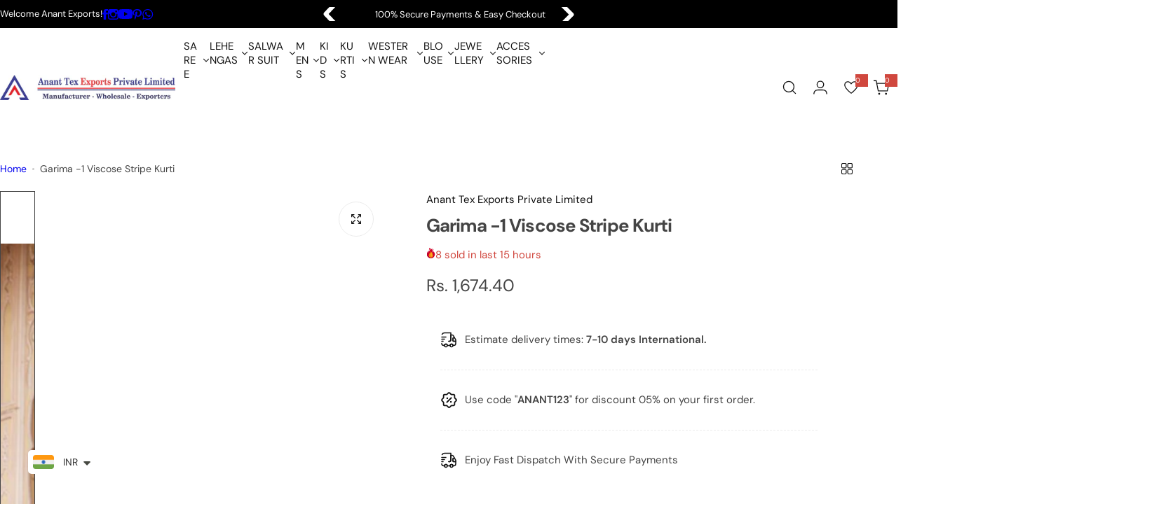

--- FILE ---
content_type: text/html; charset=utf-8
request_url: https://www.anantexports.in/products/garima-1-viscose-stripe-kurti
body_size: 99084
content:


<!doctype html>
<html class="no-js" lang="en">
  <head>
    <meta charset="utf-8">
    <meta http-equiv="X-UA-Compatible" content="IE=edge">
    <meta name="viewport" content="width=device-width,initial-scale=1">
    <meta name="theme-color" content="">
    <link rel="canonical" href="https://www.anantexports.in/products/garima-1-viscose-stripe-kurti"><link rel="icon" type="image/png" href="//www.anantexports.in/cdn/shop/files/1000426177.png?crop=center&height=32&v=1763573458&width=32"><title>
      Garima -1 Viscose Stripe Kurti &ndash; Anant Exports</title>
    
      <meta name="description" content="kEELOO Launching Kurti Pant With Dupatta SetsBrand Name : KEELOOCatalog : Garima -1Designs : 6Fabric:- Top:- * viscose Stripe*Bottom :- * Cotton Slub Lycra With Embroidery Work* Duppata :- Chanderi with jacquard(2.30 cut &amp;amp; 36 panna)Work: Embroidery + Khatli WorkSize : S(36),M(38), L(40), XL(42), 2XL(44), 3XL(46)Dis">
    
    

<meta property="og:site_name" content="Anant Exports">
<meta property="og:url" content="https://www.anantexports.in/products/garima-1-viscose-stripe-kurti">
<meta property="og:title" content="Garima -1 Viscose Stripe Kurti">
<meta property="og:type" content="product">
<meta property="og:description" content="kEELOO Launching Kurti Pant With Dupatta SetsBrand Name : KEELOOCatalog : Garima -1Designs : 6Fabric:- Top:- * viscose Stripe*Bottom :- * Cotton Slub Lycra With Embroidery Work* Duppata :- Chanderi with jacquard(2.30 cut &amp;amp; 36 panna)Work: Embroidery + Khatli WorkSize : S(36),M(38), L(40), XL(42), 2XL(44), 3XL(46)Dis"><meta property="og:image" content="http://www.anantexports.in/cdn/shop/products/WhatsAppImage2022-09-27at2.21.41PM_2.jpg?v=1664278288">
  <meta property="og:image:secure_url" content="https://www.anantexports.in/cdn/shop/products/WhatsAppImage2022-09-27at2.21.41PM_2.jpg?v=1664278288">
  <meta property="og:image:width" content="906">
  <meta property="og:image:height" content="1280"><meta property="og:price:amount" content="1,674.40">
  <meta property="og:price:currency" content="INR"><meta name="twitter:card" content="summary_large_image">
<meta name="twitter:title" content="Garima -1 Viscose Stripe Kurti">
<meta name="twitter:description" content="kEELOO Launching Kurti Pant With Dupatta SetsBrand Name : KEELOOCatalog : Garima -1Designs : 6Fabric:- Top:- * viscose Stripe*Bottom :- * Cotton Slub Lycra With Embroidery Work* Duppata :- Chanderi with jacquard(2.30 cut &amp;amp; 36 panna)Work: Embroidery + Khatli WorkSize : S(36),M(38), L(40), XL(42), 2XL(44), 3XL(46)Dis">

    <script>window.performance && window.performance.mark && window.performance.mark('shopify.content_for_header.start');</script><meta name="google-site-verification" content="zWtAEvznbdDDcFeciIZaRQvmONRHWE7W9cTx2YEdudc">
<meta name="google-site-verification" content="4CoIHwFqZmCsgHynMqJ5sYKSkpwh9bwJkRlqSSqz09I">
<meta name="google-site-verification" content="UL4JPzVLdjxSEJkYwA0wcSeCaxKCc7yd1MjC7EBqFjs">
<meta name="google-site-verification" content="gbVJcxQkRxqU4lYjY_ue0V6fGko47I_381wSGbuQ5Sw">
<meta id="shopify-digital-wallet" name="shopify-digital-wallet" content="/65887568093/digital_wallets/dialog">
<link rel="alternate" type="application/json+oembed" href="https://www.anantexports.in/products/garima-1-viscose-stripe-kurti.oembed">
<script async="async" src="/checkouts/internal/preloads.js?locale=en-IN"></script>
<script id="shopify-features" type="application/json">{"accessToken":"35811f48b37aa904ef7e738268648241","betas":["rich-media-storefront-analytics"],"domain":"www.anantexports.in","predictiveSearch":true,"shopId":65887568093,"locale":"en"}</script>
<script>var Shopify = Shopify || {};
Shopify.shop = "anantexports.myshopify.com";
Shopify.locale = "en";
Shopify.currency = {"active":"INR","rate":"1.0"};
Shopify.country = "IN";
Shopify.theme = {"name":"Anant Exports Official theme","id":156052816093,"schema_name":"Milano","schema_version":"1.0.6","theme_store_id":null,"role":"main"};
Shopify.theme.handle = "null";
Shopify.theme.style = {"id":null,"handle":null};
Shopify.cdnHost = "www.anantexports.in/cdn";
Shopify.routes = Shopify.routes || {};
Shopify.routes.root = "/";</script>
<script type="module">!function(o){(o.Shopify=o.Shopify||{}).modules=!0}(window);</script>
<script>!function(o){function n(){var o=[];function n(){o.push(Array.prototype.slice.apply(arguments))}return n.q=o,n}var t=o.Shopify=o.Shopify||{};t.loadFeatures=n(),t.autoloadFeatures=n()}(window);</script>
<script id="shop-js-analytics" type="application/json">{"pageType":"product"}</script>
<script defer="defer" async type="module" src="//www.anantexports.in/cdn/shopifycloud/shop-js/modules/v2/client.init-shop-cart-sync_C5BV16lS.en.esm.js"></script>
<script defer="defer" async type="module" src="//www.anantexports.in/cdn/shopifycloud/shop-js/modules/v2/chunk.common_CygWptCX.esm.js"></script>
<script type="module">
  await import("//www.anantexports.in/cdn/shopifycloud/shop-js/modules/v2/client.init-shop-cart-sync_C5BV16lS.en.esm.js");
await import("//www.anantexports.in/cdn/shopifycloud/shop-js/modules/v2/chunk.common_CygWptCX.esm.js");

  window.Shopify.SignInWithShop?.initShopCartSync?.({"fedCMEnabled":true,"windoidEnabled":true});

</script>
<script>(function() {
  var isLoaded = false;
  function asyncLoad() {
    if (isLoaded) return;
    isLoaded = true;
    var urls = ["https:\/\/cdn.recovermycart.com\/scripts\/keepcart\/CartJS.min.js?shop=anantexports.myshopify.com\u0026shop=anantexports.myshopify.com"];
    for (var i = 0; i < urls.length; i++) {
      var s = document.createElement('script');
      s.type = 'text/javascript';
      s.async = true;
      s.src = urls[i];
      var x = document.getElementsByTagName('script')[0];
      x.parentNode.insertBefore(s, x);
    }
  };
  if(window.attachEvent) {
    window.attachEvent('onload', asyncLoad);
  } else {
    window.addEventListener('load', asyncLoad, false);
  }
})();</script>
<script id="__st">var __st={"a":65887568093,"offset":-18000,"reqid":"b2f80014-0dc6-4863-a8ed-6f3e0080ca5e-1768782658","pageurl":"www.anantexports.in\/products\/garima-1-viscose-stripe-kurti","u":"8329604d9df7","p":"product","rtyp":"product","rid":7870382080221};</script>
<script>window.ShopifyPaypalV4VisibilityTracking = true;</script>
<script id="captcha-bootstrap">!function(){'use strict';const t='contact',e='account',n='new_comment',o=[[t,t],['blogs',n],['comments',n],[t,'customer']],c=[[e,'customer_login'],[e,'guest_login'],[e,'recover_customer_password'],[e,'create_customer']],r=t=>t.map((([t,e])=>`form[action*='/${t}']:not([data-nocaptcha='true']) input[name='form_type'][value='${e}']`)).join(','),a=t=>()=>t?[...document.querySelectorAll(t)].map((t=>t.form)):[];function s(){const t=[...o],e=r(t);return a(e)}const i='password',u='form_key',d=['recaptcha-v3-token','g-recaptcha-response','h-captcha-response',i],f=()=>{try{return window.sessionStorage}catch{return}},m='__shopify_v',_=t=>t.elements[u];function p(t,e,n=!1){try{const o=window.sessionStorage,c=JSON.parse(o.getItem(e)),{data:r}=function(t){const{data:e,action:n}=t;return t[m]||n?{data:e,action:n}:{data:t,action:n}}(c);for(const[e,n]of Object.entries(r))t.elements[e]&&(t.elements[e].value=n);n&&o.removeItem(e)}catch(o){console.error('form repopulation failed',{error:o})}}const l='form_type',E='cptcha';function T(t){t.dataset[E]=!0}const w=window,h=w.document,L='Shopify',v='ce_forms',y='captcha';let A=!1;((t,e)=>{const n=(g='f06e6c50-85a8-45c8-87d0-21a2b65856fe',I='https://cdn.shopify.com/shopifycloud/storefront-forms-hcaptcha/ce_storefront_forms_captcha_hcaptcha.v1.5.2.iife.js',D={infoText:'Protected by hCaptcha',privacyText:'Privacy',termsText:'Terms'},(t,e,n)=>{const o=w[L][v],c=o.bindForm;if(c)return c(t,g,e,D).then(n);var r;o.q.push([[t,g,e,D],n]),r=I,A||(h.body.append(Object.assign(h.createElement('script'),{id:'captcha-provider',async:!0,src:r})),A=!0)});var g,I,D;w[L]=w[L]||{},w[L][v]=w[L][v]||{},w[L][v].q=[],w[L][y]=w[L][y]||{},w[L][y].protect=function(t,e){n(t,void 0,e),T(t)},Object.freeze(w[L][y]),function(t,e,n,w,h,L){const[v,y,A,g]=function(t,e,n){const i=e?o:[],u=t?c:[],d=[...i,...u],f=r(d),m=r(i),_=r(d.filter((([t,e])=>n.includes(e))));return[a(f),a(m),a(_),s()]}(w,h,L),I=t=>{const e=t.target;return e instanceof HTMLFormElement?e:e&&e.form},D=t=>v().includes(t);t.addEventListener('submit',(t=>{const e=I(t);if(!e)return;const n=D(e)&&!e.dataset.hcaptchaBound&&!e.dataset.recaptchaBound,o=_(e),c=g().includes(e)&&(!o||!o.value);(n||c)&&t.preventDefault(),c&&!n&&(function(t){try{if(!f())return;!function(t){const e=f();if(!e)return;const n=_(t);if(!n)return;const o=n.value;o&&e.removeItem(o)}(t);const e=Array.from(Array(32),(()=>Math.random().toString(36)[2])).join('');!function(t,e){_(t)||t.append(Object.assign(document.createElement('input'),{type:'hidden',name:u})),t.elements[u].value=e}(t,e),function(t,e){const n=f();if(!n)return;const o=[...t.querySelectorAll(`input[type='${i}']`)].map((({name:t})=>t)),c=[...d,...o],r={};for(const[a,s]of new FormData(t).entries())c.includes(a)||(r[a]=s);n.setItem(e,JSON.stringify({[m]:1,action:t.action,data:r}))}(t,e)}catch(e){console.error('failed to persist form',e)}}(e),e.submit())}));const S=(t,e)=>{t&&!t.dataset[E]&&(n(t,e.some((e=>e===t))),T(t))};for(const o of['focusin','change'])t.addEventListener(o,(t=>{const e=I(t);D(e)&&S(e,y())}));const B=e.get('form_key'),M=e.get(l),P=B&&M;t.addEventListener('DOMContentLoaded',(()=>{const t=y();if(P)for(const e of t)e.elements[l].value===M&&p(e,B);[...new Set([...A(),...v().filter((t=>'true'===t.dataset.shopifyCaptcha))])].forEach((e=>S(e,t)))}))}(h,new URLSearchParams(w.location.search),n,t,e,['guest_login'])})(!0,!1)}();</script>
<script integrity="sha256-4kQ18oKyAcykRKYeNunJcIwy7WH5gtpwJnB7kiuLZ1E=" data-source-attribution="shopify.loadfeatures" defer="defer" src="//www.anantexports.in/cdn/shopifycloud/storefront/assets/storefront/load_feature-a0a9edcb.js" crossorigin="anonymous"></script>
<script data-source-attribution="shopify.dynamic_checkout.dynamic.init">var Shopify=Shopify||{};Shopify.PaymentButton=Shopify.PaymentButton||{isStorefrontPortableWallets:!0,init:function(){window.Shopify.PaymentButton.init=function(){};var t=document.createElement("script");t.src="https://www.anantexports.in/cdn/shopifycloud/portable-wallets/latest/portable-wallets.en.js",t.type="module",document.head.appendChild(t)}};
</script>
<script data-source-attribution="shopify.dynamic_checkout.buyer_consent">
  function portableWalletsHideBuyerConsent(e){var t=document.getElementById("shopify-buyer-consent"),n=document.getElementById("shopify-subscription-policy-button");t&&n&&(t.classList.add("hidden"),t.setAttribute("aria-hidden","true"),n.removeEventListener("click",e))}function portableWalletsShowBuyerConsent(e){var t=document.getElementById("shopify-buyer-consent"),n=document.getElementById("shopify-subscription-policy-button");t&&n&&(t.classList.remove("hidden"),t.removeAttribute("aria-hidden"),n.addEventListener("click",e))}window.Shopify?.PaymentButton&&(window.Shopify.PaymentButton.hideBuyerConsent=portableWalletsHideBuyerConsent,window.Shopify.PaymentButton.showBuyerConsent=portableWalletsShowBuyerConsent);
</script>
<script>
  function portableWalletsCleanup(e){e&&e.src&&console.error("Failed to load portable wallets script "+e.src);var t=document.querySelectorAll("shopify-accelerated-checkout .shopify-payment-button__skeleton, shopify-accelerated-checkout-cart .wallet-cart-button__skeleton"),e=document.getElementById("shopify-buyer-consent");for(let e=0;e<t.length;e++)t[e].remove();e&&e.remove()}function portableWalletsNotLoadedAsModule(e){e instanceof ErrorEvent&&"string"==typeof e.message&&e.message.includes("import.meta")&&"string"==typeof e.filename&&e.filename.includes("portable-wallets")&&(window.removeEventListener("error",portableWalletsNotLoadedAsModule),window.Shopify.PaymentButton.failedToLoad=e,"loading"===document.readyState?document.addEventListener("DOMContentLoaded",window.Shopify.PaymentButton.init):window.Shopify.PaymentButton.init())}window.addEventListener("error",portableWalletsNotLoadedAsModule);
</script>

<script type="module" src="https://www.anantexports.in/cdn/shopifycloud/portable-wallets/latest/portable-wallets.en.js" onError="portableWalletsCleanup(this)" crossorigin="anonymous"></script>
<script nomodule>
  document.addEventListener("DOMContentLoaded", portableWalletsCleanup);
</script>

<script id='scb4127' type='text/javascript' async='' src='https://www.anantexports.in/cdn/shopifycloud/privacy-banner/storefront-banner.js'></script><link id="shopify-accelerated-checkout-styles" rel="stylesheet" media="screen" href="https://www.anantexports.in/cdn/shopifycloud/portable-wallets/latest/accelerated-checkout-backwards-compat.css" crossorigin="anonymous">
<style id="shopify-accelerated-checkout-cart">
        #shopify-buyer-consent {
  margin-top: 1em;
  display: inline-block;
  width: 100%;
}

#shopify-buyer-consent.hidden {
  display: none;
}

#shopify-subscription-policy-button {
  background: none;
  border: none;
  padding: 0;
  text-decoration: underline;
  font-size: inherit;
  cursor: pointer;
}

#shopify-subscription-policy-button::before {
  box-shadow: none;
}

      </style>

<script>window.performance && window.performance.mark && window.performance.mark('shopify.content_for_header.end');</script>
    <link href="//www.anantexports.in/cdn/shop/t/78/assets/critical.css?v=79287623989568783151762895512" rel="stylesheet" type="text/css" media="all" />
    <link href="//www.anantexports.in/cdn/shop/t/78/assets/animation.css?v=25215263389753179461762895512" rel="stylesheet" type="text/css" media="all" />
    
    <link href="//www.anantexports.in/cdn/shop/t/78/assets/product-card.css?v=41863150093745514001762895513" rel="stylesheet" type="text/css" media="all" />
    <link href="//www.anantexports.in/cdn/shop/t/78/assets/swiper-bundle.min.css?v=140186597936872277631762895513" rel="stylesheet" type="text/css" media="all" />
    



  
  <link rel="preload" as="font" href="//www.anantexports.in/cdn/fonts/dm_sans/dmsans_n4.ec80bd4dd7e1a334c969c265873491ae56018d72.woff2" type="font/woff2" crossorigin>
  <style data-shopify>@font-face {
  font-family: "DM Sans";
  font-weight: 100;
  font-style: normal;
  font-display: swap;
  src: url("//www.anantexports.in/cdn/fonts/dm_sans/dmsans_n1.580389dc4df7a79b9eaf149851cb60b3e1bb8dfc.woff2") format("woff2"),
       url("//www.anantexports.in/cdn/fonts/dm_sans/dmsans_n1.504f53511fe3603bb04cdd33e5dc389e197c8fdf.woff") format("woff");
}
@font-face {
  font-family: "DM Sans";
  font-weight: 100;
  font-style: italic;
  font-display: swap;
  src: url("//www.anantexports.in/cdn/fonts/dm_sans/dmsans_i1.59295eaf695d761f0e0016341f1491715251d53d.woff2") format("woff2"),
       url("//www.anantexports.in/cdn/fonts/dm_sans/dmsans_i1.e6e1158895e2b68579484cbfdf1415a41a9f18ac.woff") format("woff");
}
@font-face {
  font-family: "DM Sans";
  font-weight: 200;
  font-style: normal;
  font-display: swap;
  src: url("//www.anantexports.in/cdn/fonts/dm_sans/dmsans_n2.62da6f76f63c8a7e03653d4230d72820e9fc419f.woff2") format("woff2"),
       url("//www.anantexports.in/cdn/fonts/dm_sans/dmsans_n2.2a86a7afa1597cb5b1eb57ace2371d15788a817a.woff") format("woff");
}
@font-face {
  font-family: "DM Sans";
  font-weight: 200;
  font-style: italic;
  font-display: swap;
  src: url("//www.anantexports.in/cdn/fonts/dm_sans/dmsans_i2.7e3da4e8d5ee5c0747cf79aa905979100ec1d222.woff2") format("woff2"),
       url("//www.anantexports.in/cdn/fonts/dm_sans/dmsans_i2.eeddf64845043b52672ee7f19bcf7938418676de.woff") format("woff");
}
@font-face {
  font-family: "DM Sans";
  font-weight: 300;
  font-style: normal;
  font-display: swap;
  src: url("//www.anantexports.in/cdn/fonts/dm_sans/dmsans_n3.d218434bb518134511e5205d90c23cfb8a1b261b.woff2") format("woff2"),
       url("//www.anantexports.in/cdn/fonts/dm_sans/dmsans_n3.0c324a11de656e0e3f656188ad5de9ff34f70c04.woff") format("woff");
}
@font-face {
  font-family: "DM Sans";
  font-weight: 300;
  font-style: italic;
  font-display: swap;
  src: url("//www.anantexports.in/cdn/fonts/dm_sans/dmsans_i3.cf32206a8995abc7c8c1c761d4057a4728acd370.woff2") format("woff2"),
       url("//www.anantexports.in/cdn/fonts/dm_sans/dmsans_i3.b485aa24a097d5067a26fc4100ad5d538e05ee39.woff") format("woff");
}
@font-face {
  font-family: "DM Sans";
  font-weight: 400;
  font-style: normal;
  font-display: swap;
  src: url("//www.anantexports.in/cdn/fonts/dm_sans/dmsans_n4.ec80bd4dd7e1a334c969c265873491ae56018d72.woff2") format("woff2"),
       url("//www.anantexports.in/cdn/fonts/dm_sans/dmsans_n4.87bdd914d8a61247b911147ae68e754d695c58a6.woff") format("woff");
}
@font-face {
  font-family: "DM Sans";
  font-weight: 400;
  font-style: italic;
  font-display: swap;
  src: url("//www.anantexports.in/cdn/fonts/dm_sans/dmsans_i4.b8fe05e69ee95d5a53155c346957d8cbf5081c1a.woff2") format("woff2"),
       url("//www.anantexports.in/cdn/fonts/dm_sans/dmsans_i4.403fe28ee2ea63e142575c0aa47684d65f8c23a0.woff") format("woff");
}
@font-face {
  font-family: "DM Sans";
  font-weight: 500;
  font-style: normal;
  font-display: swap;
  src: url("//www.anantexports.in/cdn/fonts/dm_sans/dmsans_n5.8a0f1984c77eb7186ceb87c4da2173ff65eb012e.woff2") format("woff2"),
       url("//www.anantexports.in/cdn/fonts/dm_sans/dmsans_n5.9ad2e755a89e15b3d6c53259daad5fc9609888e6.woff") format("woff");
}
@font-face {
  font-family: "DM Sans";
  font-weight: 500;
  font-style: italic;
  font-display: swap;
  src: url("//www.anantexports.in/cdn/fonts/dm_sans/dmsans_i5.8654104650c013677e3def7db9b31bfbaa34e59a.woff2") format("woff2"),
       url("//www.anantexports.in/cdn/fonts/dm_sans/dmsans_i5.a0dc844d8a75a4232f255fc600ad5a295572bed9.woff") format("woff");
}
@font-face {
  font-family: "DM Sans";
  font-weight: 600;
  font-style: normal;
  font-display: swap;
  src: url("//www.anantexports.in/cdn/fonts/dm_sans/dmsans_n6.70a2453ea926d613c6a2f89af05180d14b3a7c96.woff2") format("woff2"),
       url("//www.anantexports.in/cdn/fonts/dm_sans/dmsans_n6.355605667bef215872257574b57fc097044f7e20.woff") format("woff");
}
@font-face {
  font-family: "DM Sans";
  font-weight: 600;
  font-style: italic;
  font-display: swap;
  src: url("//www.anantexports.in/cdn/fonts/dm_sans/dmsans_i6.b7d5b35c5f29523529e1bf4a3d0de71a44a277b6.woff2") format("woff2"),
       url("//www.anantexports.in/cdn/fonts/dm_sans/dmsans_i6.9b760cc5bdd17b4de2c70249ba49bd707f27a31b.woff") format("woff");
}
@font-face {
  font-family: "DM Sans";
  font-weight: 700;
  font-style: normal;
  font-display: swap;
  src: url("//www.anantexports.in/cdn/fonts/dm_sans/dmsans_n7.97e21d81502002291ea1de8aefb79170c6946ce5.woff2") format("woff2"),
       url("//www.anantexports.in/cdn/fonts/dm_sans/dmsans_n7.af5c214f5116410ca1d53a2090665620e78e2e1b.woff") format("woff");
}
@font-face {
  font-family: "DM Sans";
  font-weight: 700;
  font-style: italic;
  font-display: swap;
  src: url("//www.anantexports.in/cdn/fonts/dm_sans/dmsans_i7.52b57f7d7342eb7255084623d98ab83fd96e7f9b.woff2") format("woff2"),
       url("//www.anantexports.in/cdn/fonts/dm_sans/dmsans_i7.d5e14ef18a1d4a8ce78a4187580b4eb1759c2eda.woff") format("woff");
}
@font-face {
  font-family: "DM Sans";
  font-weight: 800;
  font-style: normal;
  font-display: swap;
  src: url("//www.anantexports.in/cdn/fonts/dm_sans/dmsans_n8.9f553196c0ff5b7974586d2d89b9e478d4bc5e82.woff2") format("woff2"),
       url("//www.anantexports.in/cdn/fonts/dm_sans/dmsans_n8.ad7c872105784d933f0af62ff70a7c467eb80a37.woff") format("woff");
}
@font-face {
  font-family: "DM Sans";
  font-weight: 800;
  font-style: italic;
  font-display: swap;
  src: url("//www.anantexports.in/cdn/fonts/dm_sans/dmsans_i8.e520c55e5c6370aea0a21d4bdb5c2b8ca13e9666.woff2") format("woff2"),
       url("//www.anantexports.in/cdn/fonts/dm_sans/dmsans_i8.e30277b7a5c1a35a4d69e25f86922fdbef8e1fc5.woff") format("woff");
}
@font-face {
  font-family: "DM Sans";
  font-weight: 900;
  font-style: normal;
  font-display: swap;
  src: url("//www.anantexports.in/cdn/fonts/dm_sans/dmsans_n9.b3041e685277b37dd1a0616e38b2ba54fad1c7be.woff2") format("woff2"),
       url("//www.anantexports.in/cdn/fonts/dm_sans/dmsans_n9.cd8de346b19f88bf8e8101604a37f395c535056b.woff") format("woff");
}
@font-face {
  font-family: "DM Sans";
  font-weight: 900;
  font-style: italic;
  font-display: swap;
  src: url("//www.anantexports.in/cdn/fonts/dm_sans/dmsans_i9.5ce25a41b9929fbb5516b9c2b8411cc4455a2cfe.woff2") format("woff2"),
       url("//www.anantexports.in/cdn/fonts/dm_sans/dmsans_i9.7b336a6efe393aa0f9da87bcb24c35f5ca81b71f.woff") format("woff");
}
</style>


  
  <link rel="preload" as="font" href="//www.anantexports.in/cdn/fonts/dm_sans/dmsans_n4.ec80bd4dd7e1a334c969c265873491ae56018d72.woff2" type="font/woff2" crossorigin>
  <style data-shopify>@font-face {
  font-family: "DM Sans";
  font-weight: 100;
  font-style: normal;
  font-display: swap;
  src: url("//www.anantexports.in/cdn/fonts/dm_sans/dmsans_n1.580389dc4df7a79b9eaf149851cb60b3e1bb8dfc.woff2") format("woff2"),
       url("//www.anantexports.in/cdn/fonts/dm_sans/dmsans_n1.504f53511fe3603bb04cdd33e5dc389e197c8fdf.woff") format("woff");
}
@font-face {
  font-family: "DM Sans";
  font-weight: 100;
  font-style: italic;
  font-display: swap;
  src: url("//www.anantexports.in/cdn/fonts/dm_sans/dmsans_i1.59295eaf695d761f0e0016341f1491715251d53d.woff2") format("woff2"),
       url("//www.anantexports.in/cdn/fonts/dm_sans/dmsans_i1.e6e1158895e2b68579484cbfdf1415a41a9f18ac.woff") format("woff");
}
@font-face {
  font-family: "DM Sans";
  font-weight: 200;
  font-style: normal;
  font-display: swap;
  src: url("//www.anantexports.in/cdn/fonts/dm_sans/dmsans_n2.62da6f76f63c8a7e03653d4230d72820e9fc419f.woff2") format("woff2"),
       url("//www.anantexports.in/cdn/fonts/dm_sans/dmsans_n2.2a86a7afa1597cb5b1eb57ace2371d15788a817a.woff") format("woff");
}
@font-face {
  font-family: "DM Sans";
  font-weight: 200;
  font-style: italic;
  font-display: swap;
  src: url("//www.anantexports.in/cdn/fonts/dm_sans/dmsans_i2.7e3da4e8d5ee5c0747cf79aa905979100ec1d222.woff2") format("woff2"),
       url("//www.anantexports.in/cdn/fonts/dm_sans/dmsans_i2.eeddf64845043b52672ee7f19bcf7938418676de.woff") format("woff");
}
@font-face {
  font-family: "DM Sans";
  font-weight: 300;
  font-style: normal;
  font-display: swap;
  src: url("//www.anantexports.in/cdn/fonts/dm_sans/dmsans_n3.d218434bb518134511e5205d90c23cfb8a1b261b.woff2") format("woff2"),
       url("//www.anantexports.in/cdn/fonts/dm_sans/dmsans_n3.0c324a11de656e0e3f656188ad5de9ff34f70c04.woff") format("woff");
}
@font-face {
  font-family: "DM Sans";
  font-weight: 300;
  font-style: italic;
  font-display: swap;
  src: url("//www.anantexports.in/cdn/fonts/dm_sans/dmsans_i3.cf32206a8995abc7c8c1c761d4057a4728acd370.woff2") format("woff2"),
       url("//www.anantexports.in/cdn/fonts/dm_sans/dmsans_i3.b485aa24a097d5067a26fc4100ad5d538e05ee39.woff") format("woff");
}
@font-face {
  font-family: "DM Sans";
  font-weight: 400;
  font-style: normal;
  font-display: swap;
  src: url("//www.anantexports.in/cdn/fonts/dm_sans/dmsans_n4.ec80bd4dd7e1a334c969c265873491ae56018d72.woff2") format("woff2"),
       url("//www.anantexports.in/cdn/fonts/dm_sans/dmsans_n4.87bdd914d8a61247b911147ae68e754d695c58a6.woff") format("woff");
}
@font-face {
  font-family: "DM Sans";
  font-weight: 400;
  font-style: italic;
  font-display: swap;
  src: url("//www.anantexports.in/cdn/fonts/dm_sans/dmsans_i4.b8fe05e69ee95d5a53155c346957d8cbf5081c1a.woff2") format("woff2"),
       url("//www.anantexports.in/cdn/fonts/dm_sans/dmsans_i4.403fe28ee2ea63e142575c0aa47684d65f8c23a0.woff") format("woff");
}
@font-face {
  font-family: "DM Sans";
  font-weight: 500;
  font-style: normal;
  font-display: swap;
  src: url("//www.anantexports.in/cdn/fonts/dm_sans/dmsans_n5.8a0f1984c77eb7186ceb87c4da2173ff65eb012e.woff2") format("woff2"),
       url("//www.anantexports.in/cdn/fonts/dm_sans/dmsans_n5.9ad2e755a89e15b3d6c53259daad5fc9609888e6.woff") format("woff");
}
@font-face {
  font-family: "DM Sans";
  font-weight: 500;
  font-style: italic;
  font-display: swap;
  src: url("//www.anantexports.in/cdn/fonts/dm_sans/dmsans_i5.8654104650c013677e3def7db9b31bfbaa34e59a.woff2") format("woff2"),
       url("//www.anantexports.in/cdn/fonts/dm_sans/dmsans_i5.a0dc844d8a75a4232f255fc600ad5a295572bed9.woff") format("woff");
}
@font-face {
  font-family: "DM Sans";
  font-weight: 600;
  font-style: normal;
  font-display: swap;
  src: url("//www.anantexports.in/cdn/fonts/dm_sans/dmsans_n6.70a2453ea926d613c6a2f89af05180d14b3a7c96.woff2") format("woff2"),
       url("//www.anantexports.in/cdn/fonts/dm_sans/dmsans_n6.355605667bef215872257574b57fc097044f7e20.woff") format("woff");
}
@font-face {
  font-family: "DM Sans";
  font-weight: 600;
  font-style: italic;
  font-display: swap;
  src: url("//www.anantexports.in/cdn/fonts/dm_sans/dmsans_i6.b7d5b35c5f29523529e1bf4a3d0de71a44a277b6.woff2") format("woff2"),
       url("//www.anantexports.in/cdn/fonts/dm_sans/dmsans_i6.9b760cc5bdd17b4de2c70249ba49bd707f27a31b.woff") format("woff");
}
@font-face {
  font-family: "DM Sans";
  font-weight: 700;
  font-style: normal;
  font-display: swap;
  src: url("//www.anantexports.in/cdn/fonts/dm_sans/dmsans_n7.97e21d81502002291ea1de8aefb79170c6946ce5.woff2") format("woff2"),
       url("//www.anantexports.in/cdn/fonts/dm_sans/dmsans_n7.af5c214f5116410ca1d53a2090665620e78e2e1b.woff") format("woff");
}
@font-face {
  font-family: "DM Sans";
  font-weight: 700;
  font-style: italic;
  font-display: swap;
  src: url("//www.anantexports.in/cdn/fonts/dm_sans/dmsans_i7.52b57f7d7342eb7255084623d98ab83fd96e7f9b.woff2") format("woff2"),
       url("//www.anantexports.in/cdn/fonts/dm_sans/dmsans_i7.d5e14ef18a1d4a8ce78a4187580b4eb1759c2eda.woff") format("woff");
}
@font-face {
  font-family: "DM Sans";
  font-weight: 800;
  font-style: normal;
  font-display: swap;
  src: url("//www.anantexports.in/cdn/fonts/dm_sans/dmsans_n8.9f553196c0ff5b7974586d2d89b9e478d4bc5e82.woff2") format("woff2"),
       url("//www.anantexports.in/cdn/fonts/dm_sans/dmsans_n8.ad7c872105784d933f0af62ff70a7c467eb80a37.woff") format("woff");
}
@font-face {
  font-family: "DM Sans";
  font-weight: 800;
  font-style: italic;
  font-display: swap;
  src: url("//www.anantexports.in/cdn/fonts/dm_sans/dmsans_i8.e520c55e5c6370aea0a21d4bdb5c2b8ca13e9666.woff2") format("woff2"),
       url("//www.anantexports.in/cdn/fonts/dm_sans/dmsans_i8.e30277b7a5c1a35a4d69e25f86922fdbef8e1fc5.woff") format("woff");
}
@font-face {
  font-family: "DM Sans";
  font-weight: 900;
  font-style: normal;
  font-display: swap;
  src: url("//www.anantexports.in/cdn/fonts/dm_sans/dmsans_n9.b3041e685277b37dd1a0616e38b2ba54fad1c7be.woff2") format("woff2"),
       url("//www.anantexports.in/cdn/fonts/dm_sans/dmsans_n9.cd8de346b19f88bf8e8101604a37f395c535056b.woff") format("woff");
}
@font-face {
  font-family: "DM Sans";
  font-weight: 900;
  font-style: italic;
  font-display: swap;
  src: url("//www.anantexports.in/cdn/fonts/dm_sans/dmsans_i9.5ce25a41b9929fbb5516b9c2b8411cc4455a2cfe.woff2") format("woff2"),
       url("//www.anantexports.in/cdn/fonts/dm_sans/dmsans_i9.7b336a6efe393aa0f9da87bcb24c35f5ca81b71f.woff") format("woff");
}
</style>




<style data-shopify>
  :root {
    --body-font: "DM Sans", sans-serif;, sans-serif;
    --heading-font: "DM Sans", sans-serif;, sans-serif;
    --menu-font: "DM Sans", sans-serif;, sans-serif;
    --btn-font: "DM Sans", sans-serif;, sans-serif;
  }
</style>

    
    <style data-shopify>
      
        
        
        :root,
        .color-default {
          --color-background: #ffffff;
          
          --gradient-background: #ffffff;
          
          --color-primary: #d0473e;
          --color-primary-rgb: 208, 71, 62;
          --color-text: #444444;
          --color-text-rgb: 68, 68, 68;
          --color-heading: #111111;
          --color-heading-rgb:17, 17, 17;
          --color-link: #444444;
          --color-link-hover: #d0473e;
          --color-border: #ebebeb;
          /* Button primary */
          --btn-primary-color: #ffffff;
          --btn-primary-hover-color: #ffffff;
          --btn-primary-bg-color: #111111;
          --btn-primary-hover-bg-color: #000000;
          /* Button outline */
          --btn-outline-bg-color: #ffffff;
          --btn-outline-color: #111111;
          --btn-outline-border-color: #000000;
          /* Button link */
          --btn-link-color: #111111;
          --btn-link-hover-color: #111111;
          --input-color: var(--color-text);
          --input-placeholder-color: rgba(var(--color-heading-rgb), 0.55);
          --input-bg: rgba(255, 255, 255, 0.6);
        }
      
        
        
        
        .color-scheme-4faf0e4d-27f4-4d02-bc51-617383bab1a9 {
          --color-background: #000000;
          
          --gradient-background: #000000;
          
          --color-primary: #999999;
          --color-primary-rgb: 153, 153, 153;
          --color-text: #ffffff;
          --color-text-rgb: 255, 255, 255;
          --color-heading: #ffffff;
          --color-heading-rgb:255, 255, 255;
          --color-link: #ffffff;
          --color-link-hover: #999999;
          --color-border: #ebebeb;
          /* Button primary */
          --btn-primary-color: #ffffff;
          --btn-primary-hover-color: #111111;
          --btn-primary-bg-color: #111111;
          --btn-primary-hover-bg-color: #ffffff;
          /* Button outline */
          --btn-outline-bg-color: #ffffff;
          --btn-outline-color: #111111;
          --btn-outline-border-color: #111111;
          /* Button link */
          --btn-link-color: #111111;
          --btn-link-hover-color: #111111;
          --input-color: var(--color-text);
          --input-placeholder-color: rgba(var(--color-heading-rgb), 0.55);
          --input-bg: rgba(0, 0, 0, 0.6);
        }
      
        
        
        
        .color-scheme-bb1431b0-be4a-4b03-a450-f572c07e3904 {
          --color-background: #253230;
          
          --gradient-background: #253230;
          
          --color-primary: #d0473e;
          --color-primary-rgb: 208, 71, 62;
          --color-text: #f3fc81;
          --color-text-rgb: 243, 252, 129;
          --color-heading: #f3fc81;
          --color-heading-rgb:243, 252, 129;
          --color-link: #f3fc81;
          --color-link-hover: #d0473e;
          --color-border: #ebebeb;
          /* Button primary */
          --btn-primary-color: #ffffff;
          --btn-primary-hover-color: #ffffff;
          --btn-primary-bg-color: #111111;
          --btn-primary-hover-bg-color: #111111;
          /* Button outline */
          --btn-outline-bg-color: #ffffff;
          --btn-outline-color: #111111;
          --btn-outline-border-color: #111111;
          /* Button link */
          --btn-link-color: #111111;
          --btn-link-hover-color: #111111;
          --input-color: var(--color-text);
          --input-placeholder-color: rgba(var(--color-heading-rgb), 0.55);
          --input-bg: rgba(37, 50, 48, 0.6);
        }
      
        
        
        
        .color-scheme-3d10de96-a479-49bd-819c-e044746b4f3e {
          --color-background: #ffffff;
          
          --gradient-background: #ffffff;
          
          --color-primary: #ffffff;
          --color-primary-rgb: 255, 255, 255;
          --color-text: #ffffff;
          --color-text-rgb: 255, 255, 255;
          --color-heading: #ffffff;
          --color-heading-rgb:255, 255, 255;
          --color-link: #ffffff;
          --color-link-hover: #ffffff;
          --color-border: #ebebeb;
          /* Button primary */
          --btn-primary-color: #111111;
          --btn-primary-hover-color: #111111;
          --btn-primary-bg-color: #ffffff;
          --btn-primary-hover-bg-color: #ffffff;
          /* Button outline */
          --btn-outline-bg-color: rgba(0,0,0,0);
          --btn-outline-color: #ffffff;
          --btn-outline-border-color: #ffffff;
          /* Button link */
          --btn-link-color: #ffffff;
          --btn-link-hover-color: #ffffff;
          --input-color: var(--color-text);
          --input-placeholder-color: rgba(var(--color-heading-rgb), 0.55);
          --input-bg: rgba(255, 255, 255, 0.6);
        }
      
        
        
        
        .color-scheme-2b5c6c91-201d-4fb1-aba3-e6d562656976 {
          --color-background: #f2e9e2;
          
          --gradient-background: #f2e9e2;
          
          --color-primary: #d0473e;
          --color-primary-rgb: 208, 71, 62;
          --color-text: #111111;
          --color-text-rgb: 17, 17, 17;
          --color-heading: #111111;
          --color-heading-rgb:17, 17, 17;
          --color-link: #111111;
          --color-link-hover: #d0473e;
          --color-border: #ebebeb;
          /* Button primary */
          --btn-primary-color: #ffffff;
          --btn-primary-hover-color: #ffffff;
          --btn-primary-bg-color: #111111;
          --btn-primary-hover-bg-color: #111111;
          /* Button outline */
          --btn-outline-bg-color: #ffffff;
          --btn-outline-color: #111111;
          --btn-outline-border-color: #111111;
          /* Button link */
          --btn-link-color: #111111;
          --btn-link-hover-color: #111111;
          --input-color: var(--color-text);
          --input-placeholder-color: rgba(var(--color-heading-rgb), 0.55);
          --input-bg: rgba(242, 233, 226, 0.6);
        }
      
        
        
        
        .color-scheme-accf3b11-ba40-4a3e-bafb-243ece6683ec {
          --color-background: #ffffff;
          
          --gradient-background: #ffffff;
          
          --color-primary: #d0473e;
          --color-primary-rgb: 208, 71, 62;
          --color-text: #111111;
          --color-text-rgb: 17, 17, 17;
          --color-heading: #111111;
          --color-heading-rgb:17, 17, 17;
          --color-link: #111111;
          --color-link-hover: #d0473e;
          --color-border: #ebebeb;
          /* Button primary */
          --btn-primary-color: #ffffff;
          --btn-primary-hover-color: #ffffff;
          --btn-primary-bg-color: #111111;
          --btn-primary-hover-bg-color: #111111;
          /* Button outline */
          --btn-outline-bg-color: #ffffff;
          --btn-outline-color: #111111;
          --btn-outline-border-color: #111111;
          /* Button link */
          --btn-link-color: #111111;
          --btn-link-hover-color: #111111;
          --input-color: var(--color-text);
          --input-placeholder-color: rgba(var(--color-heading-rgb), 0.55);
          --input-bg: rgba(255, 255, 255, 0.6);
        }
      
        
        
        
        .color-scheme-da5886db-e2cd-406b-8e13-5fea82ce9b30 {
          --color-background: #111111;
          
          --gradient-background: #111111;
          
          --color-primary: #d0473e;
          --color-primary-rgb: 208, 71, 62;
          --color-text: #999999;
          --color-text-rgb: 153, 153, 153;
          --color-heading: #ffffff;
          --color-heading-rgb:255, 255, 255;
          --color-link: #999999;
          --color-link-hover: #d0473e;
          --color-border: #333333;
          /* Button primary */
          --btn-primary-color: #ffffff;
          --btn-primary-hover-color: #ffffff;
          --btn-primary-bg-color: #111111;
          --btn-primary-hover-bg-color: #000000;
          /* Button outline */
          --btn-outline-bg-color: #ffffff;
          --btn-outline-color: #111111;
          --btn-outline-border-color: #111111;
          /* Button link */
          --btn-link-color: #111111;
          --btn-link-hover-color: #111111;
          --input-color: var(--color-text);
          --input-placeholder-color: rgba(var(--color-heading-rgb), 0.55);
          --input-bg: rgba(17, 17, 17, 0.6);
        }
      
        
        
        
        .color-scheme-aeeff1be-f046-4f17-aa61-24799d43a6a9 {
          --color-background: #d0473e;
          
          --gradient-background: #d0473e;
          
          --color-primary: #d0473e;
          --color-primary-rgb: 208, 71, 62;
          --color-text: #ffffff;
          --color-text-rgb: 255, 255, 255;
          --color-heading: #ffffff;
          --color-heading-rgb:255, 255, 255;
          --color-link: #ffffff;
          --color-link-hover: #d0473e;
          --color-border: #ebebeb;
          /* Button primary */
          --btn-primary-color: #ffffff;
          --btn-primary-hover-color: #ffffff;
          --btn-primary-bg-color: #111111;
          --btn-primary-hover-bg-color: #000000;
          /* Button outline */
          --btn-outline-bg-color: #ffffff;
          --btn-outline-color: #111111;
          --btn-outline-border-color: #111111;
          /* Button link */
          --btn-link-color: #111111;
          --btn-link-hover-color: #111111;
          --input-color: var(--color-text);
          --input-placeholder-color: rgba(var(--color-heading-rgb), 0.55);
          --input-bg: rgba(208, 71, 62, 0.6);
        }
      
        
        
        
        .color-scheme-5af42e36-ad1c-4052-a1c7-25170695ca08 {
          --color-background: #f7f7f7;
          
          --gradient-background: #f7f7f7;
          
          --color-primary: #d0473e;
          --color-primary-rgb: 208, 71, 62;
          --color-text: #111111;
          --color-text-rgb: 17, 17, 17;
          --color-heading: #111111;
          --color-heading-rgb:17, 17, 17;
          --color-link: #111111;
          --color-link-hover: #d0473e;
          --color-border: #ebebeb;
          /* Button primary */
          --btn-primary-color: #ffffff;
          --btn-primary-hover-color: #ffffff;
          --btn-primary-bg-color: #111111;
          --btn-primary-hover-bg-color: #000000;
          /* Button outline */
          --btn-outline-bg-color: #ffffff;
          --btn-outline-color: #111111;
          --btn-outline-border-color: #111111;
          /* Button link */
          --btn-link-color: #111111;
          --btn-link-hover-color: #111111;
          --input-color: var(--color-text);
          --input-placeholder-color: rgba(var(--color-heading-rgb), 0.55);
          --input-bg: rgba(247, 247, 247, 0.6);
        }
      
      body, .color-default, .color-scheme-4faf0e4d-27f4-4d02-bc51-617383bab1a9, .color-scheme-bb1431b0-be4a-4b03-a450-f572c07e3904, .color-scheme-3d10de96-a479-49bd-819c-e044746b4f3e, .color-scheme-2b5c6c91-201d-4fb1-aba3-e6d562656976, .color-scheme-accf3b11-ba40-4a3e-bafb-243ece6683ec, .color-scheme-da5886db-e2cd-406b-8e13-5fea82ce9b30, .color-scheme-aeeff1be-f046-4f17-aa61-24799d43a6a9, .color-scheme-5af42e36-ad1c-4052-a1c7-25170695ca08 {
        color: var(--color-text);
        background-color: var(--color-background);
      }
      :root {
        --border-color-base: #e5e5e5;
        --light-grey-color: #f5f5f5;
        
        --logo-width: 160px;
        --body-font-size: 15px;
        --body-line-height: 1.714;
        --body-weight: 400;
        --heading-font-scale: 1.0;
        --heading-text-transform: unset;
        --heading-letter-spacing: -0.034em;
        --heading-weight: 600;
        --subheading-weight: 500;
        --medium-font-weight: , ;
        --btn-text-transform: capitalize;
        --btn-radius: 30px;
        --btn-font-size: var(--body-font-size, 1.4rem);
        --btn-padding-y: 1rem;
        --btn-padding-x: 3rem;
        --btn-letter-spacing:  calc(var(--heading-letter-spacing) + 0.01em);
        --input-height: 5rem;
        
        --input-padding: 1rem 2rem;
        
        --inputs-border-width: 1px;
        --input-color: var(--color-text);
        --input-border-radius: var(--btn-radius);
        --input-font-size:  16px  ;
        --input-placeholder-color: rgba(var(--color-heading-rgb), 0.6);
        --page-width: 1200px;
        --page-width-value: 1200;
        --fluid-container-width: 1800px;
        --fluid-container-width-value: 1800px;
        --color-white: #FFF;
        --color-dark: #111;
        --h0-size: calc(var(--heading-font-scale) * 4.8rem);
        --h1-size: calc(var(--heading-font-scale) * 4rem);
        --h2-size: calc(var(--heading-font-scale) * 3.6rem);
        --h3-size: calc(var(--heading-font-scale) * 3rem);
        --h4-size:  calc(var(--heading-font-scale) * 2.4rem);
        --h5-size: calc(var(--heading-font-scale) * 1.8rem);
        --h6-size: calc(var(--heading-font-scale) * 1.6rem);
        --transition: all 0.4s;
        --duration-short: 0.3s;
        --duration-long: 0.5s;
        --transition-popup: var(--transition-type, all) 0.4s;
        --zoom-transform: scale(1.05);
        --overlay-bg: rgba(0, 0, 0, 0.60);
        --grey-color: #f5f5f5;
        --section-spacing: 50px;
        --bs-gutter-x: 1.5rem;
        --shadow: 5px 0px 30px 0px rgba(0, 0, 0, 0.08);
        /* Badge color */
        --bages-radius: 5px;
        --bages-sale-color: #fff;
        --bages-sale-bg-color: #D0473E;
        --bages-new-color: #fff;
        --bages-new-bg-color: #14854e;
        --bages-pre-order-color: #fff;
        --bages-pre-order-bg-color: #168591;
        --bages-sold-out-color: #fff;
        --bages-sold-out-bg-color: #666666;
        --bages-custom-color: #fff;
        --bages-custom-bg-color: #14854e;
        --btn-action-color:#111111;
        --btn-action-bg-color:#ffffff;
        --btn-action-hover-color:#ffffff;
        --btn-action-hover-bg-color:#111111;
        --responsive-rate: ((100vw - 575px) / (1600 - 575));
      }
      @media (min-width: 768px) {
        :root{
          --section-spacing: 90px;
          --logo-width: px;
          --btn-padding-y: 1.5rem;
           --btn-padding-x: 5.5rem;
           --input-font-size: calc(var(--body-font-size) - 1px);
        }
      }
    </style>
    <link rel="stylesheet" href="//www.anantexports.in/cdn/shop/t/78/assets/theme.css?v=139907562378945161311762895513" media="print" onload="this.media='all'">
    <noscript><link rel="stylesheet" href="//www.anantexports.in/cdn/shop/t/78/assets/theme.css?v=139907562378945161311762895513"></noscript>
    <link rel="stylesheet" href="//www.anantexports.in/cdn/shop/t/78/assets/popup.css?v=124821920720067220291762895513" media="print" onload="this.media='all'">
    <noscript><link rel="stylesheet" href="//www.anantexports.in/cdn/shop/t/78/assets/popup.css?v=124821920720067220291762895513"></noscript>
    <script src="//www.anantexports.in/cdn/shop/t/78/assets/swiper-bundle.min.js?v=82061216063830341011762895513" defer="defer"></script>
    <script src="//www.anantexports.in/cdn/shop/t/78/assets/global.js?v=36931201695629817311762895512" defer="defer"></script>
    <script>
      document.documentElement.className = document.documentElement.className.replace('no-js', 'js');
      if (Shopify.designMode) {
        document.documentElement.classList.add('shopify-design-mode');
      }
    </script>
  <!-- BEGIN app block: shopify://apps/ymq-product-options-variants/blocks/app-embed/86b91121-1f62-4e27-9812-b70a823eb918 -->
    <!-- BEGIN app snippet: option.v1 --><script>
    function before_page_load_function(e,t=!1){var o=[],n=!1;if(e.items.forEach((e=>{e.properties&&(e.properties.hasOwnProperty("_YmqOptionVariant")||e.properties.hasOwnProperty("_YmqItemHide"))?(n=!0,o.push(0)):o.push(e.quantity)})),n){if(t)(t=document.createElement("style")).id="before-page-load-dom",t.type="text/css",t.innerHTML="html::before{content: ' ';width: 100%;height: 100%;background-color: #fff;position: fixed;top: 0;left: 0;z-index: 999999;display:block !important;}",document.getElementsByTagName("html").item(0).appendChild(t);fetch(`/cart/update.js?timestamp=${Date.now()}`,{method:"POST",headers:{"Content-Type":"application/json"},body:JSON.stringify({updates:o})}).then((e=>e.json())).then((e=>{location.reload()})).catch((e=>{t&&document.getElementById("before-page-load-dom").remove()}))}}before_page_load_function({"note":null,"attributes":{},"original_total_price":0,"total_price":0,"total_discount":0,"total_weight":0.0,"item_count":0,"items":[],"requires_shipping":false,"currency":"INR","items_subtotal_price":0,"cart_level_discount_applications":[],"checkout_charge_amount":0},!0),fetch(`/cart.js?timestamp=${Date.now()}`,{method:"GET"}).then((e=>e.json())).then((e=>{before_page_load_function(e)}));
</script>


	<style id="ymq-checkout-button-protect">
		[name="checkout"],[name="chekout"], a[href^="/checkout"], a[href="/account/login"].cart__submit, button[type="submit"].btn-order, a.btn.cart__checkout, a.cart__submit, .wc-proceed-to-checkout button, #cart_form .buttons .btn-primary, .ymq-checkout-button{
        	pointer-events: none;
        }
	</style>
	<script>
		function ymq_ready(fn){
			if(document.addEventListener){
				document.addEventListener('DOMContentLoaded',function(){
					document.removeEventListener('DOMContentLoaded',arguments.callee,false);
					fn();
				},false);
			}else if(document.attachEvent){
				document.attachEvent('onreadystatechange',function(){
					if(document.readyState=='complete'){
						document.detachEvent('onreadystatechange',arguments.callee);
						fn();
					}
				});
			}
		}
		ymq_ready(() => {
			setTimeout(function() {
				var ymq_checkout_button_protect = document.getElementById("ymq-checkout-button-protect");
				ymq_checkout_button_protect.remove();
			}, 100);
		})
    </script> 


 

 

 

 










<link href='https://cdn.shopify.com/s/files/1/0411/8639/4277/t/11/assets/ymq-option.css?v=1.1' rel='stylesheet' type="text/css" media="all"> 

<link href='https://option.ymq.cool/option/bottom.css' rel='stylesheet' type="text/css" media="all"> 


<style id="ymq-jsstyle"></style> 

<style id="bndlr-loaded"></style>

<script data-asyncLoad="asyncLoad" data-mw4M5Ya3iFNARE4t="mw4M5Ya3iFNARE4t"> 

    window.bundlerLoaded = true;

	window.ymq_option = window.ymq_option || {}; 

	ymq_option.shop = `anantexports.myshopify.com`;
    
    ymq_option.version = 1; 

	ymq_option.token = `cb6e5cfc0d113f879ebb2bd10c383e9657a774076a36500eff6cbd1254345974`; 

	ymq_option.timestamp = `1768782658`; 

	ymq_option.customer_id = ``; 

	ymq_option.page = `product`; 
    
    ymq_option.cart = {"note":null,"attributes":{},"original_total_price":0,"total_price":0,"total_discount":0,"total_weight":0.0,"item_count":0,"items":[],"requires_shipping":false,"currency":"INR","items_subtotal_price":0,"cart_level_discount_applications":[],"checkout_charge_amount":0};

    ymq_option.country = {
        iso_code: `IN`,
        currency: `INR`,
        name: `India`
    };
    

	ymq_option.ymq_option_branding = {}; 
	  
		ymq_option.ymq_option_branding = {"button":{"--button-background-checked-color":"#000000","--button-background-color":"#FFFFFF","--button-background-disabled-color":"#FFFFFF","--button-border-checked-color":"#000000","--button-border-color":"#000000","--button-border-disabled-color":"#000000","--button-font-checked-color":"#FFFFFF","--button-font-disabled-color":"#cccccc","--button-font-color":"#000000","--button-border-radius":"4","--button-font-size":"16","--button-line-height":"20","--button-margin-l-r":"4","--button-margin-u-d":"4","--button-padding-l-r":"16","--button-padding-u-d":"10"},"radio":{"--radio-border-color":"#BBC1E1","--radio-border-checked-color":"#BBC1E1","--radio-border-disabled-color":"#BBC1E1","--radio-border-hover-color":"#BBC1E1","--radio-background-color":"#FFFFFF","--radio-background-checked-color":"#E59C26","--radio-background-disabled-color":"#E1E6F9","--radio-background-hover-color":"#FFFFFF","--radio-inner-color":"#E1E6F9","--radio-inner-checked-color":"#FFFFFF","--radio-inner-disabled-color":"#FFFFFF"},"input":{"--input-background-checked-color":"#FFFFFF","--input-background-color":"#FFFFFF","--input-border-checked-color":"#000000","--input-border-color":"#717171","--input-font-checked-color":"#000000","--input-font-color":"#000000","--input-border-radius":"4","--input-font-size":"14","--input-padding-l-r":"16","--input-padding-u-d":"9","--input-width":"100","--input-max-width":"400"},"select":{"--select-border-color":"#000000","--select-border-checked-color":"#000000","--select-background-color":"#FFFFFF","--select-background-checked-color":"#FFFFFF","--select-font-color":"#000000","--select-font-checked-color":"#000000","--select-option-background-color":"#FFFFFF","--select-option-background-checked-color":"#F5F9FF","--select-option-background-disabled-color":"#FFFFFF","--select-option-font-color":"#000000","--select-option-font-checked-color":"#000000","--select-option-font-disabled-color":"#CCCCCC","--select-padding-u-d":"9","--select-padding-l-r":"16","--select-option-padding-u-d":"9","--select-option-padding-l-r":"16","--select-width":"100","--select-max-width":"400","--select-font-size":"14","--select-border-radius":"0"},"multiple":{"--multiple-background-color":"#F5F9FF","--multiple-font-color":"#000000","--multiple-padding-u-d":"2","--multiple-padding-l-r":"8","--multiple-font-size":"12","--multiple-border-radius":"0"},"img":{"--img-border-color":"#E1E1E1","--img-border-checked-color":"#000000","--img-border-disabled-color":"#000000","--img-width":"50","--img-height":"50","--img-margin-u-d":"2","--img-margin-l-r":"2","--img-border-radius":"4"},"upload":{"--upload-background-color":"#409EFF","--upload-font-color":"#FFFFFF","--upload-border-color":"#409EFF","--upload-padding-u-d":"12","--upload-padding-l-r":"20","--upload-font-size":"12","--upload-border-radius":"4"},"cart":{"--cart-border-color":"#000000","--buy-border-color":"#000000","--cart-border-hover-color":"#000000","--buy-border-hover-color":"#000000","--cart-background-color":"#000000","--buy-background-color":"#000000","--cart-background-hover-color":"#000000","--buy-background-hover-color":"#000000","--cart-font-color":"#FFFFFF","--buy-font-color":"#FFFFFF","--cart-font-hover-color":"#FFFFFF","--buy-font-hover-color":"#FFFFFF","--cart-padding-u-d":"12","--cart-padding-l-r":"16","--buy-padding-u-d":"12","--buy-padding-l-r":"16","--cart-margin-u-d":"4","--cart-margin-l-r":"0","--buy-margin-u-d":"4","--buy-margin-l-r":"0","--cart-width":"100","--cart-max-width":"800","--buy-width":"100","--buy-max-width":"800","--cart-font-size":"14","--cart-border-radius":"0","--buy-font-size":"14","--buy-border-radius":"0"},"quantity":{"--quantity-border-color":"#A6A3A3","--quantity-font-color":"#000000","--quantity-background-color":"#FFFFFF","--quantity-width":"150","--quantity-height":"40","--quantity-font-size":"14","--quantity-border-radius":"0"},"global":{"--global-title-color":"#000000","--global-help-color":"#000000","--global-error-color":"#DC3545","--global-title-font-size":"14","--global-help-font-size":"12","--global-error-font-size":"12","--global-margin-top":"0","--global-margin-bottom":"20","--global-margin-left":"0","--global-margin-right":"0","--global-title-margin-top":"0","--global-title-margin-bottom":"5","--global-title-margin-left":"0","--global-title-margin-right":"0","--global-help-margin-top":"5","--global-help-margin-bottom":"0","--global-help-margin-left":"0","--global-help-margin-right":"0","--global-error-margin-top":"5","--global-error-margin-bottom":"0","--global-error-margin-left":"0","--global-error-margin-right":"0"},"discount":{"--new-discount-normal-color":"#1878B9","--new-discount-error-color":"#E22120","--new-discount-layout":"flex-end"},"lan":{"require":"This is a required field.","email":"Please enter a valid email address.","phone":"Please enter the correct phone.","number":"Please enter an number.","integer":"Please enter an integer.","min_char":"Please enter no less than %s characters.","max_char":"Please enter no more than %s characters.","max_s":"Please choose less than %s options.","min_s":"Please choose more than %s options.","total_s":"Please choose %s options.","min":"Please enter no less than %s.","max":"Please enter no more than %s.","currency":"INR","sold_out":"sold out","please_choose":"Please choose","add_to_cart":"ADD TO CART","buy_it_now":"BUY IT NOW","add_price_text":"Selection will add %s to the price","discount_code":"Discount code","application":"Apply","discount_error1":"Enter a valid discount code","discount_error2":"discount code isn't valid for the items in your cart"},"price":{"--price-border-color":"#000000","--price-background-color":"#FFFFFF","--price-font-color":"#000000","--price-price-font-color":"#DE8B03","--price-padding-u-d":"9","--price-padding-l-r":"16","--price-width":"100","--price-max-width":"400","--price-font-size":"14","--price-border-radius":"0"},"extra":{"is_show":"0","plan":1,"quantity-box":"0","price-value":"3,4,15,6,16,7","variant-original-margin-bottom":"15","strong-dorp-down":0,"radio-unchecked":"1","close-cart-rate":"1","automic-swatch-ajax":"1","img-option-bigger":0,"add-button-reload":"1","version":200,"img_cdn":"1","show_wholesale_pricing_fixed":"0","real-time-upload":"1","buy-now-new":1,"option_value_split":", ","form-box-new":1,"tooltip_type":"none","open-theme-buy-now":"1","open-theme-ajax-cart":"0","init-variant-type":"3","make-sku":0,"id":"65887568093","sku-model":"0","with-main-sku":"0","source_name":"","simple_condition":"0","fbq-event":"1","wholesale-is-variant":"0","one-time-qty-1":"0","cart-qty-update":"0","min-max-new":"0","real-time-upload-free":"0","add-to-cart-form":"","min-max":"0","price-time":"0","main-product-with-properties":"0","child-item-action":"","is_small":"1","exclude-free-products":"0","options_list_show":"0","penny-variant":"","extra-charge":"","ajaxcart-product-type":"0","ajaxcart-modal":"0","trigger-ajaxcart-modal-show":"","add-cart-timeout":"50","qty-input-trigger":"0","variant-not-disabled":"0","variant-id-dom":"","add-cart-form-number":".m-product-info--wrapper","product-price-in-product-page":"","product-compare-at-price-in-product-page":"","product-price-in-product-page-qty":"","product-compare-at-price-in-product-page-qty":"","hide-shopify-option":"","show-quantity":"","quantity-change":"","product-hide":"","product-show":"","product-add-to-cart":"","payment-button-hide":"","payment-button-hide-product":"","discount-before":"","cart-quantity-click-change":"","cart-quantity-change":"","check-out-button":"","variant-condition-label-class":"","variant-condition-value-parent-class":"","variant-condition-value-class":"","variant-condition-click-class":"","trigger-select":"","trigger-select-join":"","locale":"0","other-form-data":"0","bunow":"0","cart-ajax":"0","add-cart-url":"","theme-variant-class":".main-product__block-variant_picker","theme-variant-class-no":"[value=\"product\"]","add-cart-carry-currency":"1","extra-style-code":"","variant-id-from":"0","trigger-option-dom":"","qty-dis-qty":"0","bind_variant_need_checkout":"1","thum_img_zoom":"0","cart-page-show":"1","condition_disable_new":"0","min_qty_zero":"0","unbundle_variant":"0","unbundle_addcart":"1","close-dropdown":"1","lock-price":"1","shopify_discount":"1","bundle-variant-trigger-type":"2","tax5-product-id":"","checkout_validate_qty":"0","checkout_qty_alert":"","shopify-option-after":"0","ymq-price-addons":"0","discount_always":"0","bundle_break":"0","cart_price_factor":"1","color-matching-first":"0","new_checkout":"0","new_checkout_always":"0","new_checkout_replace":"1","checkout-timeout":"5","checkout-discount":"1","checkout-discount-not-allow":"","checkout-discount-allow":"","upload_cloud":"0","trigger-option-type":"2","automatic-allow-discount":"1","sku-price-override":"0","condition_time":"0","build_buy_now":"","currency-install":"true","currency-load":"","currency-do":"true","currency-beforedo":"","currency-status":"true","currency-format":"","currency-init":"","before_init_product":"","before_init_cart":"","buildYmqDom_b":"","buildYmqDom_a":"","replaceDomPrice_b":"","replaceDomPrice_a":"","replaceDomPrice_b_all_time":"","buildFormData_b":"","buildFormData_a":"","ymqDiscountClick_b":"","ymqDiscountClick_a":"","doAddCart_before_validate":"","doAddCart_after_validate":"","doAddCart_before_getAjaxData":"","doAddCart_after_getAjaxData":"","doAddCart_success":"","doAddCart_error":"","doCheckout_before_checkoutqty":"","doCheckout_after_checkoutqty":"","doCheckout_before_getAjaxData":"","doCheckout_after_getAjaxData":"","doCheckout_success":"","doCheckout_error":"","color-swatch":"2","variant-original":"1"}}; 
	 
        
    
    
    
        
        
        	ymq_option[`ymq_extra_0`] = {};
        
    
        
        
    
        
        
    
        
        
    
        
        
    
        
        
    
        
        
    
        
        
    
        
        
    
        
        
    
    

	 

		ymq_option.product = {"id":7870382080221,"title":"Garima -1 Viscose Stripe Kurti","handle":"garima-1-viscose-stripe-kurti","description":"\u003cbr data-mce-fragment=\"1\"\u003ekEELOO Launching Kurti Pant With Dupatta Sets\u003cbr data-mce-fragment=\"1\"\u003e\u003cbr data-mce-fragment=\"1\"\u003eBrand Name : KEELOO\u003cbr data-mce-fragment=\"1\"\u003e\u003cbr data-mce-fragment=\"1\"\u003eCatalog : Garima -1\u003cbr data-mce-fragment=\"1\"\u003e\u003cbr data-mce-fragment=\"1\"\u003eDesigns : 6\u003cbr data-mce-fragment=\"1\"\u003e\u003cbr data-mce-fragment=\"1\"\u003eFabric:- \u003cbr data-mce-fragment=\"1\"\u003eTop:- * viscose Stripe*\u003cbr data-mce-fragment=\"1\"\u003e\u003cbr data-mce-fragment=\"1\"\u003eBottom :- * Cotton Slub Lycra With Embroidery Work* \u003cbr data-mce-fragment=\"1\"\u003e\u003cbr data-mce-fragment=\"1\"\u003eDuppata :- Chanderi with jacquard(2.30 cut \u0026amp; 36 panna)\u003cbr data-mce-fragment=\"1\"\u003e\u003cbr data-mce-fragment=\"1\"\u003eWork: Embroidery + Khatli Work\u003cbr data-mce-fragment=\"1\"\u003e\u003cbr data-mce-fragment=\"1\"\u003eSize : S(36),M(38), L(40), XL(42), 2XL(44), 3XL(46)\u003cbr data-mce-fragment=\"1\"\u003e\u003cbr data-mce-fragment=\"1\"\u003eDispatching :- 3 to 4 days\u003cbr\u003e","published_at":"2022-09-27T07:31:24-04:00","created_at":"2022-09-27T07:31:22-04:00","vendor":"Anant Tex Exports Private Limited","type":"Apparel \u0026 Accessories","tags":["Chudidar Suits","Party wear Kurtis","Printed Kurtis","Readymade Stiched suits","Readymade Stitched Suits","Sharara Suits"],"price":167440,"price_min":167440,"price_max":167440,"available":true,"price_varies":false,"compare_at_price":null,"compare_at_price_min":0,"compare_at_price_max":0,"compare_at_price_varies":false,"variants":[{"id":43346517917917,"title":"S(36)","option1":"S(36)","option2":null,"option3":null,"sku":"Garima -1 Viscose Stripe Kurti -1","requires_shipping":true,"taxable":true,"featured_image":null,"available":true,"name":"Garima -1 Viscose Stripe Kurti - S(36)","public_title":"S(36)","options":["S(36)"],"price":167440,"weight":800,"compare_at_price":null,"inventory_management":"shopify","barcode":"","requires_selling_plan":false,"selling_plan_allocations":[]},{"id":43346517950685,"title":"M(38)","option1":"M(38)","option2":null,"option3":null,"sku":"Garima -1 Viscose Stripe Kurti -2","requires_shipping":true,"taxable":true,"featured_image":null,"available":true,"name":"Garima -1 Viscose Stripe Kurti - M(38)","public_title":"M(38)","options":["M(38)"],"price":167440,"weight":800,"compare_at_price":null,"inventory_management":"shopify","barcode":"","requires_selling_plan":false,"selling_plan_allocations":[]},{"id":43346517983453,"title":"L(40)","option1":"L(40)","option2":null,"option3":null,"sku":"Garima -1 Viscose Stripe Kurti -3","requires_shipping":true,"taxable":true,"featured_image":null,"available":true,"name":"Garima -1 Viscose Stripe Kurti - L(40)","public_title":"L(40)","options":["L(40)"],"price":167440,"weight":800,"compare_at_price":null,"inventory_management":"shopify","barcode":"","requires_selling_plan":false,"selling_plan_allocations":[]},{"id":43346518016221,"title":"XL(42)","option1":"XL(42)","option2":null,"option3":null,"sku":"Garima -1 Viscose Stripe Kurti -4","requires_shipping":true,"taxable":true,"featured_image":null,"available":true,"name":"Garima -1 Viscose Stripe Kurti - XL(42)","public_title":"XL(42)","options":["XL(42)"],"price":167440,"weight":800,"compare_at_price":null,"inventory_management":"shopify","barcode":"","requires_selling_plan":false,"selling_plan_allocations":[]},{"id":43346518048989,"title":"2XL(44)","option1":"2XL(44)","option2":null,"option3":null,"sku":"Garima -1 Viscose Stripe Kurti -5","requires_shipping":true,"taxable":true,"featured_image":null,"available":true,"name":"Garima -1 Viscose Stripe Kurti - 2XL(44)","public_title":"2XL(44)","options":["2XL(44)"],"price":167440,"weight":800,"compare_at_price":null,"inventory_management":"shopify","barcode":"","requires_selling_plan":false,"selling_plan_allocations":[]},{"id":43346518081757,"title":"3XL(46)","option1":"3XL(46)","option2":null,"option3":null,"sku":"Garima -1 Viscose Stripe Kurti -6","requires_shipping":true,"taxable":true,"featured_image":null,"available":true,"name":"Garima -1 Viscose Stripe Kurti - 3XL(46)","public_title":"3XL(46)","options":["3XL(46)"],"price":167440,"weight":800,"compare_at_price":null,"inventory_management":"shopify","barcode":"","requires_selling_plan":false,"selling_plan_allocations":[]}],"images":["\/\/www.anantexports.in\/cdn\/shop\/products\/WhatsAppImage2022-09-27at2.21.41PM_2.jpg?v=1664278288","\/\/www.anantexports.in\/cdn\/shop\/products\/WhatsAppImage2022-09-27at2.21.40PM.jpg?v=1664278290","\/\/www.anantexports.in\/cdn\/shop\/products\/WhatsAppImage2022-09-27at2.21.41PM_1.jpg?v=1664278289","\/\/www.anantexports.in\/cdn\/shop\/products\/WhatsAppImage2022-09-27at2.21.41PM.jpg?v=1664278290","\/\/www.anantexports.in\/cdn\/shop\/products\/WhatsAppImage2022-09-27at2.21.42PM.jpg?v=1664278292","\/\/www.anantexports.in\/cdn\/shop\/products\/WhatsAppImage2022-09-27at2.21.40PM_1.jpg?v=1664278291","\/\/www.anantexports.in\/cdn\/shop\/products\/WhatsAppImage2022-09-27at2.21.42PM_1.jpg?v=1664278288","\/\/www.anantexports.in\/cdn\/shop\/products\/WhatsAppImage2022-09-27at2.21.42PM_2.jpg?v=1664278289"],"featured_image":"\/\/www.anantexports.in\/cdn\/shop\/products\/WhatsAppImage2022-09-27at2.21.41PM_2.jpg?v=1664278288","options":["Size"],"media":[{"alt":"Garima -1 Viscose Stripe Kurti Anant Tex Exports Private Limited","id":30632978546909,"position":1,"preview_image":{"aspect_ratio":0.708,"height":1280,"width":906,"src":"\/\/www.anantexports.in\/cdn\/shop\/products\/WhatsAppImage2022-09-27at2.21.41PM_2.jpg?v=1664278288"},"aspect_ratio":0.708,"height":1280,"media_type":"image","src":"\/\/www.anantexports.in\/cdn\/shop\/products\/WhatsAppImage2022-09-27at2.21.41PM_2.jpg?v=1664278288","width":906},{"alt":"Garima -1 Viscose Stripe Kurti Anant Tex Exports Private Limited","id":30632978579677,"position":2,"preview_image":{"aspect_ratio":0.708,"height":1280,"width":906,"src":"\/\/www.anantexports.in\/cdn\/shop\/products\/WhatsAppImage2022-09-27at2.21.40PM.jpg?v=1664278290"},"aspect_ratio":0.708,"height":1280,"media_type":"image","src":"\/\/www.anantexports.in\/cdn\/shop\/products\/WhatsAppImage2022-09-27at2.21.40PM.jpg?v=1664278290","width":906},{"alt":"Garima -1 Viscose Stripe Kurti Anant Tex Exports Private Limited","id":30632978612445,"position":3,"preview_image":{"aspect_ratio":0.708,"height":1280,"width":906,"src":"\/\/www.anantexports.in\/cdn\/shop\/products\/WhatsAppImage2022-09-27at2.21.41PM_1.jpg?v=1664278289"},"aspect_ratio":0.708,"height":1280,"media_type":"image","src":"\/\/www.anantexports.in\/cdn\/shop\/products\/WhatsAppImage2022-09-27at2.21.41PM_1.jpg?v=1664278289","width":906},{"alt":"Garima -1 Viscose Stripe Kurti Anant Tex Exports Private Limited","id":30632978645213,"position":4,"preview_image":{"aspect_ratio":0.708,"height":1280,"width":906,"src":"\/\/www.anantexports.in\/cdn\/shop\/products\/WhatsAppImage2022-09-27at2.21.41PM.jpg?v=1664278290"},"aspect_ratio":0.708,"height":1280,"media_type":"image","src":"\/\/www.anantexports.in\/cdn\/shop\/products\/WhatsAppImage2022-09-27at2.21.41PM.jpg?v=1664278290","width":906},{"alt":"Garima -1 Viscose Stripe Kurti Anant Tex Exports Private Limited","id":30632978710749,"position":5,"preview_image":{"aspect_ratio":0.708,"height":1280,"width":906,"src":"\/\/www.anantexports.in\/cdn\/shop\/products\/WhatsAppImage2022-09-27at2.21.42PM.jpg?v=1664278292"},"aspect_ratio":0.708,"height":1280,"media_type":"image","src":"\/\/www.anantexports.in\/cdn\/shop\/products\/WhatsAppImage2022-09-27at2.21.42PM.jpg?v=1664278292","width":906},{"alt":"Garima -1 Viscose Stripe Kurti Anant Tex Exports Private Limited","id":30632978743517,"position":6,"preview_image":{"aspect_ratio":0.708,"height":1280,"width":906,"src":"\/\/www.anantexports.in\/cdn\/shop\/products\/WhatsAppImage2022-09-27at2.21.40PM_1.jpg?v=1664278291"},"aspect_ratio":0.708,"height":1280,"media_type":"image","src":"\/\/www.anantexports.in\/cdn\/shop\/products\/WhatsAppImage2022-09-27at2.21.40PM_1.jpg?v=1664278291","width":906},{"alt":"Garima -1 Viscose Stripe Kurti Anant Tex Exports Private Limited","id":30632978776285,"position":7,"preview_image":{"aspect_ratio":0.708,"height":1280,"width":906,"src":"\/\/www.anantexports.in\/cdn\/shop\/products\/WhatsAppImage2022-09-27at2.21.42PM_1.jpg?v=1664278288"},"aspect_ratio":0.708,"height":1280,"media_type":"image","src":"\/\/www.anantexports.in\/cdn\/shop\/products\/WhatsAppImage2022-09-27at2.21.42PM_1.jpg?v=1664278288","width":906},{"alt":"Garima -1 Viscose Stripe Kurti Anant Tex Exports Private Limited","id":30632978841821,"position":8,"preview_image":{"aspect_ratio":0.708,"height":1280,"width":906,"src":"\/\/www.anantexports.in\/cdn\/shop\/products\/WhatsAppImage2022-09-27at2.21.42PM_2.jpg?v=1664278289"},"aspect_ratio":0.708,"height":1280,"media_type":"image","src":"\/\/www.anantexports.in\/cdn\/shop\/products\/WhatsAppImage2022-09-27at2.21.42PM_2.jpg?v=1664278289","width":906}],"requires_selling_plan":false,"selling_plan_groups":[],"content":"\u003cbr data-mce-fragment=\"1\"\u003ekEELOO Launching Kurti Pant With Dupatta Sets\u003cbr data-mce-fragment=\"1\"\u003e\u003cbr data-mce-fragment=\"1\"\u003eBrand Name : KEELOO\u003cbr data-mce-fragment=\"1\"\u003e\u003cbr data-mce-fragment=\"1\"\u003eCatalog : Garima -1\u003cbr data-mce-fragment=\"1\"\u003e\u003cbr data-mce-fragment=\"1\"\u003eDesigns : 6\u003cbr data-mce-fragment=\"1\"\u003e\u003cbr data-mce-fragment=\"1\"\u003eFabric:- \u003cbr data-mce-fragment=\"1\"\u003eTop:- * viscose Stripe*\u003cbr data-mce-fragment=\"1\"\u003e\u003cbr data-mce-fragment=\"1\"\u003eBottom :- * Cotton Slub Lycra With Embroidery Work* \u003cbr data-mce-fragment=\"1\"\u003e\u003cbr data-mce-fragment=\"1\"\u003eDuppata :- Chanderi with jacquard(2.30 cut \u0026amp; 36 panna)\u003cbr data-mce-fragment=\"1\"\u003e\u003cbr data-mce-fragment=\"1\"\u003eWork: Embroidery + Khatli Work\u003cbr data-mce-fragment=\"1\"\u003e\u003cbr data-mce-fragment=\"1\"\u003eSize : S(36),M(38), L(40), XL(42), 2XL(44), 3XL(46)\u003cbr data-mce-fragment=\"1\"\u003e\u003cbr data-mce-fragment=\"1\"\u003eDispatching :- 3 to 4 days\u003cbr\u003e"}; 

		ymq_option.ymq_has_only_default_variant = true; 
		 
			ymq_option.ymq_has_only_default_variant = false; 
		 

        
            ymq_option.ymq_status = {}; 
             

            ymq_option.ymq_variantjson = {}; 
             

            ymq_option.ymq_option_data = {}; 
            

            ymq_option.ymq_option_condition = {}; 
             
        
        
        ymq_option.product_collections = {};
        
            ymq_option.product_collections[413157064925] = {"id":413157064925,"handle":"best-selling-products","title":"Best Selling Products","updated_at":"2026-01-18T11:58:34-05:00","body_html":"\u003cp\u003eDiscover why all product is our top seller. Crafted with precision and passion, it blends timeless elegance with modern flair. Perfect for [describe ideal use or occasion]. Explore more at \u003ca rel=\"noreferrer\" href=\"http:\/\/www.anantexports.in\" target=\"_new\"\u003ewww.anantexports.in\u003c\/a\u003e and elevate your style today.\u003c\/p\u003e\n\u003c!----\u003e","published_at":"2022-10-08T05:43:48-04:00","sort_order":"created-desc","template_suffix":"","disjunctive":true,"rules":[{"column":"title","relation":"contains","condition":"Best Selling"},{"column":"title","relation":"not_contains","condition":"Best Selling"}],"published_scope":"web"};
        
            ymq_option.product_collections[413845946589] = {"id":413845946589,"handle":"best-selling-collection","title":"Best selling products","updated_at":"2026-01-18T11:58:34-05:00","body_html":null,"published_at":"2022-11-05T03:47:16-04:00","sort_order":"created-desc","template_suffix":null,"disjunctive":false,"rules":[{"column":"variant_price","relation":"greater_than","condition":"0"}],"published_scope":"web"};
        
            ymq_option.product_collections[410638909661] = {"id":410638909661,"handle":"chudidar-suits","title":"Chudidar Suits","updated_at":"2026-01-05T07:16:06-05:00","body_html":"Chudidar Suits","published_at":"2022-08-18T06:44:20-04:00","sort_order":"best-selling","template_suffix":"","disjunctive":true,"rules":[{"column":"tag","relation":"equals","condition":"Chudidar Suits"}],"published_scope":"web"};
        
            ymq_option.product_collections[410638975197] = {"id":410638975197,"handle":"chudidar-suits-1","title":"Chudidar Suits","updated_at":"2026-01-05T07:16:06-05:00","body_html":"Chudidar Suits","published_at":"2022-08-18T06:46:20-04:00","sort_order":"best-selling","template_suffix":"","disjunctive":true,"rules":[{"column":"tag","relation":"equals","condition":"Chudidar Suits"}],"published_scope":"web"};
        
            ymq_option.product_collections[410561183965] = {"id":410561183965,"handle":"kurti","title":"Kurtis","updated_at":"2026-01-18T08:29:25-05:00","body_html":"KURTIS","published_at":"2022-08-16T14:06:09-04:00","sort_order":"created-desc","template_suffix":"","disjunctive":true,"rules":[{"column":"tag","relation":"equals","condition":"KURTIS"},{"column":"tag","relation":"equals","condition":"Designer Kurtis"},{"column":"tag","relation":"equals","condition":"Jeans Top \u0026 Casual Wear"},{"column":"tag","relation":"equals","condition":"KURTI"},{"column":"tag","relation":"equals","condition":"Kurti With Bottom"},{"column":"tag","relation":"equals","condition":"Party wear Kurtis"},{"column":"tag","relation":"equals","condition":"Printed Kurtis"}],"published_scope":"web","image":{"created_at":"2025-08-05T10:25:20-04:00","alt":"","width":1200,"height":1200,"src":"\/\/www.anantexports.in\/cdn\/shop\/collections\/Casual-Wear-Rani-Gota-Patti-Work-Crepe-Kurti-With-Palazzo-Cutemad-402_84996be1-d3f8-49f1-a093-3f9b4ceeac0f.jpg?v=1754403920"}};
        
            ymq_option.product_collections[410287833309] = {"id":410287833309,"handle":"frontpage","updated_at":"2026-01-10T07:16:32-05:00","published_at":"2022-08-09T06:57:53-04:00","sort_order":"created-desc","template_suffix":"","published_scope":"web","title":"New Arrival","body_html":"\u003cp\u003eDiscover our \u003ca href=\"https:\/\/www.anantexports.in\/collections\/bridal-lehenga-choli\" title=\"Bridal Lehengas\"\u003eFresh Arrivals collection\u003c\/a\u003e, featuring the latest trends and must-have items of the season. Shop now for exclusive new products, hot fashion picks, and stylish updates. Perfect for updating your wardrobe with the latest in-demand pieces. Don't miss out on these top trending styles!\u003c\/p\u003e","image":{"created_at":"2025-08-05T10:25:01-04:00","alt":"New Arrivals: designer Indian Ethnic Wear Online - Anant Exports","width":3480,"height":5240,"src":"\/\/www.anantexports.in\/cdn\/shop\/collections\/IMG-20240624_015823_d8e3f7b3-8f93-4743-8bff-62815d59fc13.jpg?v=1754403901"}};
        
            ymq_option.product_collections[413845913821] = {"id":413845913821,"handle":"new-collection","title":"New products","updated_at":"2026-01-18T11:58:34-05:00","body_html":null,"published_at":"2022-11-05T03:47:16-04:00","sort_order":"created-desc","template_suffix":null,"disjunctive":false,"rules":[{"column":"variant_price","relation":"greater_than","condition":"0"}],"published_scope":"web"};
        
            ymq_option.product_collections[413157097693] = {"id":413157097693,"handle":"newest-products","title":"Newest Products","updated_at":"2026-01-18T11:58:34-05:00","body_html":null,"published_at":"2022-10-08T05:43:49-04:00","sort_order":"created-desc","template_suffix":null,"disjunctive":true,"rules":[{"column":"title","relation":"contains","condition":"Newest"},{"column":"title","relation":"not_contains","condition":"Newest"}],"published_scope":"web"};
        
            ymq_option.product_collections[410642448605] = {"id":410642448605,"handle":"party-wear-kurtis","title":"Party Wear Kurtis","updated_at":"2026-01-18T08:29:25-05:00","body_html":"Party Wear Kurtis","published_at":"2022-08-18T08:09:38-04:00","sort_order":"best-selling","template_suffix":"","disjunctive":true,"rules":[{"column":"tag","relation":"equals","condition":"Party Wear Kurtis"},{"column":"tag","relation":"equals","condition":"Kurti With Bottom"},{"column":"tag","relation":"equals","condition":"Kurti With Sarara"},{"column":"tag","relation":"equals","condition":"Cotton Kurti"},{"column":"tag","relation":"equals","condition":"Embroidery Kurti"},{"column":"tag","relation":"equals","condition":"Printed Kurtis"},{"column":"tag","relation":"equals","condition":"Selfie Kurtis"},{"column":"tag","relation":"equals","condition":"SALIMAAR KURTI SET"}],"published_scope":"web"};
        
            ymq_option.product_collections[410642219229] = {"id":410642219229,"handle":"printed-kurtis","title":"Printed Kurtis","updated_at":"2025-10-12T07:17:56-04:00","body_html":"Printed Kurtis","published_at":"2022-08-18T08:03:08-04:00","sort_order":"best-selling","template_suffix":"","disjunctive":true,"rules":[{"column":"tag","relation":"equals","condition":"Printed Kurtis"}],"published_scope":"web"};
        
            ymq_option.product_collections[410638811357] = {"id":410638811357,"handle":"readymade-stitched-suits","title":"Readymade Suits","updated_at":"2026-01-17T06:55:32-05:00","body_html":"Readymade Suits","published_at":"2022-08-18T06:42:13-04:00","sort_order":"best-selling","template_suffix":"","disjunctive":true,"rules":[{"column":"tag","relation":"equals","condition":"Readymade Stitched Suits"},{"column":"tag","relation":"equals","condition":"Anarkali Suit"},{"column":"tag","relation":"equals","condition":"Chudidar Suits"},{"column":"tag","relation":"equals","condition":"Cotton Salwar Suit"},{"column":"tag","relation":"equals","condition":"Plazzo Suits"},{"column":"tag","relation":"equals","condition":"Printed Suits"},{"column":"tag","relation":"equals","condition":"Punjabi Patiyala Suits"},{"column":"tag","relation":"equals","condition":"Sharara Suits"}],"published_scope":"web"};
        
            ymq_option.product_collections[410555252957] = {"id":410555252957,"handle":"salwar-suits","title":"Salwar Suits","updated_at":"2026-01-17T06:55:32-05:00","body_html":"Exclusive Collection of Salwar Suits","published_at":"2022-08-16T12:02:56-04:00","sort_order":"created-desc","template_suffix":"","disjunctive":true,"rules":[{"column":"tag","relation":"equals","condition":"SUIT"},{"column":"tag","relation":"equals","condition":"Anarkali Suit"},{"column":"tag","relation":"equals","condition":"Chudidar Suits"},{"column":"tag","relation":"equals","condition":"Dress Material"},{"column":"tag","relation":"equals","condition":"Pakisthani Suits"},{"column":"tag","relation":"equals","condition":"Plazzo Suits"},{"column":"tag","relation":"equals","condition":"Printed Suits"},{"column":"tag","relation":"equals","condition":"Punjabi Patiyala Suits"},{"column":"tag","relation":"equals","condition":"Readymade Stiched suits"},{"column":"tag","relation":"equals","condition":"Sharara Suits"}],"published_scope":"web","image":{"created_at":"2025-08-05T10:25:07-04:00","alt":null,"width":540,"height":713,"src":"\/\/www.anantexports.in\/cdn\/shop\/collections\/9a3d507b-22f2-483c-a368-2676d80eb9c0_1_c43101cf-b218-4e47-a59c-893806bfbebd.jpg?v=1754403907"}};
        
            ymq_option.product_collections[410638745821] = {"id":410638745821,"handle":"sharara-suits","title":"Sharara Suits","updated_at":"2026-01-07T07:15:05-05:00","body_html":"Sharara Suits","published_at":"2022-08-18T06:40:32-04:00","sort_order":"best-selling","template_suffix":"","disjunctive":true,"rules":[{"column":"tag","relation":"equals","condition":"Sharara Suits"}],"published_scope":"web"};
        

        ymq_option.ymq_template_options = {};
        ymq_option.ymq_option_template = {};
  		ymq_option.ymq_option_template_condition = {}; 
        
        
        

        
            ymq_option.ymq_option_template_sort = `6,7,8,9,10,11`;
        

        
            ymq_option.ymq_option_template_sort_before = false;
        
        
        ymq_option.ymq_option_template_c_t = {};
  		ymq_option.ymq_option_template_condition_c_t = {};
        ymq_option.ymq_option_template_assign_c_t = {};


        
        
        

        
            
            
                
                
                
                    ymq_option.ymq_template_options[`tem3`] = {"template":{"ymq3tem1":{"id":"3tem1","type":"4","options":{"3tem1_1":{"link":"","allow_link":0,"add_price_type":1,"variant_id":0,"handle":"","product_id":0,"variant_price":0,"variant_title":"","weight":"","sku":"","id":"3tem1_1","price":"0","cost_price":"","option_discount_type":"1","option_discount":"","option_percentage_discount":"","percentage_price":"","price_type":"1","value":"Unstitched Blouse","hasstock":1,"one_time":"0","default":"0","canvas_type":"2","canvas1":"","canvas2":"","qty_input":0},"3tem1_2":{"link":"","allow_link":0,"add_price_type":1,"variant_id":0,"handle":"","product_id":0,"variant_price":0,"variant_title":"","weight":"","sku":"","id":"3tem1_2","price":"750","cost_price":"","option_discount_type":"1","option_discount":"","option_percentage_discount":"","percentage_price":"","price_type":"1","value":"Custom Measurements","hasstock":1,"one_time":"0","default":"0","canvas_type":"2","canvas1":"","canvas2":"","qty_input":0},"3tem1_3":{"link":"","allow_link":0,"add_price_type":1,"variant_id":0,"handle":"","product_id":0,"variant_price":0,"variant_title":"","weight":"","sku":"","id":"3tem1_3","price":"650","cost_price":"","option_discount_type":"1","option_discount":"","option_percentage_discount":"","percentage_price":"","price_type":"1","value":"Standard Blouse","hasstock":1,"one_time":"0","default":"0","canvas_type":"2","canvas1":"","canvas2":"","qty_input":0}},"label":"BLOUSE STITCHING","open_new_window":1,"is_get_to_cart":1,"unbundle_variant":1,"bundle_variant_type":"1","onetime":0,"required":1,"column_width":"","tooltip":"","tooltip_position":"1","hide_title":"0","class":"","help":"Note : Custom Measurement form will be whatsapp after placing order successfully. Stitching (if required) will take 5 to 7 days extra","alert_text":"","a_t1":"","a_t2":"","a_width":"700","style":"1","min_s":"","max_s":"","is_a":1},"ymq3tem2":{"id":"3tem2","type":"15","options":{"3tem2_2":{"link":"","allow_link":0,"add_price_type":1,"variant_id":0,"handle":"","product_id":0,"variant_price":0,"variant_title":"","weight":"","sku":"","id":"3tem2_2","price":"","cost_price":"","option_discount_type":"1","option_discount":"","option_percentage_discount":"","percentage_price":"","price_type":"1","value":"S-36","hasstock":1,"one_time":"0","default":"0","canvas_type":"2","canvas1":"","canvas2":"","qty_input":0},"3tem2_3":{"link":"","allow_link":0,"add_price_type":1,"variant_id":0,"handle":"","product_id":0,"variant_price":0,"variant_title":"","weight":"","sku":"","id":"3tem2_3","price":"","cost_price":"","option_discount_type":"1","option_discount":"","option_percentage_discount":"","percentage_price":"","price_type":"1","value":"M-38","hasstock":1,"one_time":"0","default":"0","canvas_type":"2","canvas1":"","canvas2":"","qty_input":0},"3tem2_4":{"link":"","allow_link":0,"add_price_type":1,"variant_id":0,"handle":"","product_id":0,"variant_price":0,"variant_title":"","weight":"","sku":"","id":"3tem2_4","price":"","cost_price":"","option_discount_type":"1","option_discount":"","option_percentage_discount":"","percentage_price":"","price_type":"1","value":"L-40","hasstock":1,"one_time":"0","default":"0","canvas_type":"2","canvas1":"","canvas2":"","qty_input":0},"3tem2_5":{"link":"","allow_link":0,"add_price_type":1,"variant_id":0,"handle":"","product_id":0,"variant_price":0,"variant_title":"","weight":"","sku":"","id":"3tem2_5","price":"","cost_price":"","option_discount_type":"1","option_discount":"","option_percentage_discount":"","percentage_price":"","price_type":"1","value":"XL-42","hasstock":1,"one_time":"0","default":"0","canvas_type":"2","canvas1":"","canvas2":"","qty_input":0},"3tem2_6":{"link":"","allow_link":0,"add_price_type":1,"variant_id":0,"handle":"","product_id":0,"variant_price":0,"variant_title":"","weight":"","sku":"","id":"3tem2_6","price":"","cost_price":"","option_discount_type":"1","option_discount":"","option_percentage_discount":"","percentage_price":"","price_type":"1","value":"XXL-44","hasstock":1,"one_time":"0","default":"0","canvas_type":"2","canvas1":"","canvas2":"","qty_input":0}},"label":"STANDARD BLOUSE","open_new_window":1,"is_get_to_cart":1,"unbundle_variant":0,"bundle_variant_type":"1","onetime":0,"required":1,"column_width":"","tooltip":"","tooltip_position":"1","hide_title":"0","class":"","help":"","alert_text":"","a_t1":"","a_t2":"","a_width":"700","style":"1","min_s":"","max_s":""},"ymq3tem3":{"id":"3tem3","type":"20","options":{"3tem3_1":{"link":"","allow_link":0,"add_price_type":1,"variant_id":0,"handle":"","product_id":0,"variant_price":0,"variant_title":"","weight":"","sku":"","id":"3tem3_1","price":"599","cost_price":"","option_discount_type":"1","option_discount":"","option_percentage_discount":"","percentage_price":"","price_type":"1","value":"SHAPEWEAR","hasstock":1,"one_time":"0","default":"0","canvas_type":"2","canvas1":"","canvas2":"https://cdn.shopify.com/s/files/1/0658/8756/8093/files/IMG_0861_1024x1024_f1887464-c274-44f4-979e-5f1106f11520.webp?v=1739786775","qty_input":0},"3tem3_2":{"link":"","allow_link":0,"add_price_type":1,"variant_id":0,"handle":"","product_id":0,"variant_price":0,"variant_title":"","weight":"","sku":"","id":"3tem3_2","price":"499","cost_price":"","option_discount_type":"1","option_discount":"","option_percentage_discount":"","percentage_price":"","price_type":"1","value":"SATIN PETTICOAT","hasstock":1,"one_time":"0","default":"0","canvas_type":"2","canvas1":"","canvas2":"https://cdn.shopify.com/s/files/1/0658/8756/8093/files/socorptst0017_01.webp?v=1739786709","qty_input":0},"3tem3_3":{"link":"","allow_link":0,"add_price_type":1,"variant_id":0,"handle":"","product_id":0,"variant_price":0,"variant_title":"","weight":"","sku":"","id":"3tem3_3","price":"399","cost_price":"","option_discount_type":"1","option_discount":"","option_percentage_discount":"","percentage_price":"","price_type":"1","value":"COTTON PETTICOAT","hasstock":1,"one_time":"0","default":"0","canvas_type":"2","canvas1":"","canvas2":"https://cdn.shopify.com/s/files/1/0658/8756/8093/files/coral_pink_lycra_cotton_saree_shapewear_1707305289d001_cherry_1.webp?v=1739786460","qty_input":0}},"label":"PETTICOAT","min_s":"","max_s":"","open_new_window":1,"is_get_to_cart":1,"unbundle_variant":0,"bundle_variant_type":"1","onetime":0,"required":"0","column_width":"","tooltip":"","tooltip_position":"1","hide_title":"0","class":"","help":"","alert_text":"","a_t1":"","a_t2":"","a_width":"700","style":"1","width":"","height":"","b_radius":"","zoom":"1"}},"condition":{"3tem2":{"type":"1","andor":"||","show":"1","children":"","options":{"1":{"type":"1","id":"3tem1","option_type":4,"value":"3tem1_3"}}}},"assign":{"type":0,"manual":{"tag":"","collection":"412102918365,412102688989,411806859485,410719551709,410643988701,410638516445,410638450909,410638385373,410638352605,410638287069,410638188765,410638090461,410637992157,410637598941,410562298077,410561478877,410554499293,428480430301,428480954589,428532269277,428852674781,428853428445,428862734557,428862800093,428865061085,428985581789,429113475293,429249921245,429338427613,429575373021,429854130397","product":""},"automate":{"type":"1","data":{"1":{"tem_condition":1,"tem_condition_type":1,"tem_condition_value":""}}}}};
                    ymq_option.ymq_option_template_c_t[`tem3`] = ymq_option.ymq_template_options[`tem3`]['template'];
                    ymq_option.ymq_option_template_condition_c_t[`tem3`] = ymq_option.ymq_template_options[`tem3`]['condition'];
                    ymq_option.ymq_option_template_assign_c_t[`tem3`] = ymq_option.ymq_template_options[`tem3`]['assign'];
                
            
                
                
                
                    ymq_option.ymq_template_options[`tem5`] = {"template":{"ymq5tem1":{"id":"5tem1","type":"4","options":{"5tem1_1":{"link":"","allow_link":0,"add_price_type":1,"variant_id":0,"handle":"","product_id":0,"variant_price":0,"variant_title":"","weight":"","sku":"","id":"5tem1_1","price":"0","cost_price":"","option_discount_type":"1","option_discount":"","option_percentage_discount":"","percentage_price":"","price_type":"1","value":"Unstitched Lehenga","hasstock":1,"one_time":"0","default":"0","canvas_type":"2","canvas1":"","canvas2":"","qty_input":0},"5tem1_2":{"link":"","allow_link":0,"add_price_type":1,"variant_id":0,"handle":"","product_id":0,"variant_price":0,"variant_title":"","weight":"","sku":"","id":"5tem1_2","price":"1000","cost_price":"","option_discount_type":"1","option_discount":"","option_percentage_discount":"","percentage_price":"","price_type":"1","value":"Custom Measurement","hasstock":1,"one_time":"0","default":"0","canvas_type":"2","canvas1":"","canvas2":"","qty_input":0},"5tem1_3":{"link":"","allow_link":0,"add_price_type":1,"variant_id":0,"handle":"","product_id":0,"variant_price":0,"variant_title":"","weight":"","sku":"","id":"5tem1_3","price":"900","cost_price":"","option_discount_type":"1","option_discount":"","option_percentage_discount":"","percentage_price":"","price_type":"1","value":"Standard Size","hasstock":1,"one_time":"0","default":"0","canvas_type":"2","canvas1":"","canvas2":"","qty_input":0}},"label":"LEHENGA STITCHING","open_new_window":1,"is_get_to_cart":1,"unbundle_variant":0,"bundle_variant_type":"1","onetime":0,"required":1,"column_width":"","tooltip":"","tooltip_position":"1","hide_title":"0","class":"","help":"Note : Custom Measurement form will be whatsapp after placing order successfully. Stitching (if required) will take 5 to 7 days extra","alert_text":"","a_t1":"","a_t2":"","a_width":"700","style":"1","min_s":"","max_s":""},"ymq5tem2":{"id":"5tem2","type":"15","options":{"5tem2_1":{"link":"","allow_link":0,"add_price_type":1,"variant_id":0,"handle":"","product_id":0,"variant_price":0,"variant_title":"","weight":"","sku":"","id":"5tem2_1","price":"","cost_price":"","option_discount_type":"1","option_discount":"","option_percentage_discount":"","percentage_price":"","price_type":"1","value":"M-38","hasstock":1,"one_time":"0","default":"0","canvas_type":"2","canvas1":"","canvas2":"","qty_input":0},"5tem2_2":{"link":"","allow_link":0,"add_price_type":1,"variant_id":0,"handle":"","product_id":0,"variant_price":0,"variant_title":"","weight":"","sku":"","id":"5tem2_2","price":"","cost_price":"","option_discount_type":"1","option_discount":"","option_percentage_discount":"","percentage_price":"","price_type":"1","value":"L-40","hasstock":1,"one_time":"0","default":"0","canvas_type":"2","canvas1":"","canvas2":"","qty_input":0},"5tem2_3":{"link":"","allow_link":0,"add_price_type":1,"variant_id":0,"handle":"","product_id":0,"variant_price":0,"variant_title":"","weight":"","sku":"","id":"5tem2_3","price":"","cost_price":"","option_discount_type":"1","option_discount":"","option_percentage_discount":"","percentage_price":"","price_type":"1","value":"XL-42","hasstock":1,"one_time":"0","default":"0","canvas_type":"2","canvas1":"","canvas2":"","qty_input":0},"5tem2_4":{"link":"","allow_link":0,"add_price_type":1,"variant_id":0,"handle":"","product_id":0,"variant_price":0,"variant_title":"","weight":"","sku":"","id":"5tem2_4","price":"","cost_price":"","option_discount_type":"1","option_discount":"","option_percentage_discount":"","percentage_price":"","price_type":"1","value":"XXL-44","hasstock":1,"one_time":"0","default":"0","canvas_type":"2","canvas1":"","canvas2":"","qty_input":0}},"label":"STANDARD SIZE","open_new_window":1,"is_get_to_cart":1,"unbundle_variant":0,"bundle_variant_type":"1","onetime":0,"required":1,"column_width":"","tooltip":"","tooltip_position":"1","hide_title":"0","class":"","help":"","alert_text":"","a_t1":"","a_t2":"","a_width":"700","style":"1","min_s":"","max_s":""},"ymq5tem4":{"id":"5tem4","type":"2","label":" Custom Measurement","default_text":"TOP LENGTH :  \nSHOULDER :  \nSLEEVES LENGTH :  \nSLEEVES RING : \nFRONT NECK :  \nBACK NECK : \nCHEST : \nWAIST : \nHIPS :  \nPANT LENGTH :  \nPANT WAIST : ","open_new_window":1,"is_get_to_cart":1,"unbundle_variant":0,"bundle_variant_type":"1","onetime":0,"required":1,"column_width":"","tooltip":"","tooltip_position":"1","hide_title":"0","class":"","help":"","alert_text":"","a_t1":"","a_t2":"","a_width":"700","add_price_type":1,"variant_id":0,"handle":"","product_id":0,"variant_price":0,"variant_title":"","weight":"","sku":"","price":"","cost_price":"","option_discount_type":"1","option_discount":"","option_percentage_discount":"","percentage_price":"","price_type":"1","one_time":"0","placeholder":"","min_char":"","max_char":""}},"condition":{"5tem2":{"type":"1","andor":"||","show":"1","children":"","options":{"1":{"type":"1","id":"5tem1","option_type":4,"value":"5tem1_3"}}},"5tem4":{"type":"1","andor":"||","show":"1","children":"","options":{"1":{"type":"1","id":"5tem1","option_type":4,"value":"5tem1_2"}}}},"assign":{"type":0,"manual":{"tag":"","collection":"","product":""},"automate":{"type":"1","data":{"1":{"tem_condition":1,"tem_condition_type":1,"tem_condition_value":""}}}}};
                    ymq_option.ymq_option_template_c_t[`tem5`] = ymq_option.ymq_template_options[`tem5`]['template'];
                    ymq_option.ymq_option_template_condition_c_t[`tem5`] = ymq_option.ymq_template_options[`tem5`]['condition'];
                    ymq_option.ymq_option_template_assign_c_t[`tem5`] = ymq_option.ymq_template_options[`tem5`]['assign'];
                
            
                
                
                
                    ymq_option.ymq_template_options[`tem6`] = {"template":{"ymq6tem1":{"id":"6tem1","type":"4","options":{"6tem1_1":{"link":"","allow_link":0,"add_price_type":1,"variant_id":0,"handle":"","product_id":0,"variant_price":0,"variant_title":"","weight":"","sku":"","id":"6tem1_1","price":"1000","cost_price":"","option_discount_type":"1","option_discount":"","option_percentage_discount":"","percentage_price":"","price_type":"1","value":"Custom Measurement","hasstock":1,"one_time":"0","default":"0","canvas_type":"2","canvas1":"","canvas2":"","qty_input":0},"6tem1_2":{"link":"","allow_link":0,"add_price_type":1,"variant_id":0,"handle":"","product_id":0,"variant_price":0,"variant_title":"","weight":"","sku":"","id":"6tem1_2","price":"750","cost_price":"","option_discount_type":"1","option_discount":"","option_percentage_discount":"","percentage_price":"","price_type":"1","value":"Standard Size","hasstock":1,"one_time":"0","default":"0","canvas_type":"2","canvas1":"","canvas2":"","qty_input":0}},"label":"Stitching","alert_text":"","a_t1":"","a_t2":"","a_width":"700","open_new_window":1,"is_get_to_cart":1,"unbundle_variant":0,"bundle_variant_type":"1","onetime":0,"required":"0","column_width":"","tooltip":"","tooltip_position":"1","hide_title":"0","class":"","help":"","style":"1","min_s":"","max_s":""},"ymq6tem2":{"id":"6tem2","type":"2","default_text":"TOP LENGTH :  \nSHOULDER :  \nSLEEVES LENGTH :  \nSLEEVES RING : \nFRONT NECK :  \nBACK NECK : \nCHEST : \nWAIST : \nHIPS :  \nPANT LENGTH :  \nPANT WAIST : ","label":"Custom Measurement","open_new_window":1,"is_get_to_cart":1,"unbundle_variant":0,"bundle_variant_type":"1","onetime":0,"required":"0","column_width":"","tooltip":"","tooltip_position":"1","hide_title":"0","class":"","help":"","alert_text":"","a_t1":"","a_t2":"","a_width":"700","style":"1","add_price_type":1,"variant_id":0,"handle":"","product_id":0,"variant_price":0,"variant_title":"","weight":"","sku":"","price":"","cost_price":"","option_discount_type":"1","option_discount":"","option_percentage_discount":"","percentage_price":"","price_type":"1","one_time":"0","placeholder":"","min_char":"","max_char":""},"ymq6tem3":{"id":"6tem3","type":"15","options":{"6tem3_1":{"link":"","allow_link":0,"add_price_type":1,"variant_id":0,"handle":"","product_id":0,"variant_price":0,"variant_title":"","weight":"","sku":"","id":"6tem3_1","price":"","cost_price":"","option_discount_type":"1","option_discount":"","option_percentage_discount":"","percentage_price":"","price_type":"1","value":"S-36","hasstock":1,"one_time":"0","default":"0","canvas_type":"2","canvas1":"","canvas2":"","qty_input":0},"6tem3_2":{"link":"","allow_link":0,"add_price_type":1,"variant_id":0,"handle":"","product_id":0,"variant_price":0,"variant_title":"","weight":"","sku":"","id":"6tem3_2","price":"","cost_price":"","option_discount_type":"1","option_discount":"","option_percentage_discount":"","percentage_price":"","price_type":"1","value":"M-38","hasstock":1,"one_time":"0","default":"0","canvas_type":"2","canvas1":"","canvas2":"","qty_input":0},"6tem3_3":{"link":"","allow_link":0,"add_price_type":1,"variant_id":0,"handle":"","product_id":0,"variant_price":0,"variant_title":"","weight":"","sku":"","id":"6tem3_3","price":"","cost_price":"","option_discount_type":"1","option_discount":"","option_percentage_discount":"","percentage_price":"","price_type":"1","value":"L-40","hasstock":1,"one_time":"0","default":"0","canvas_type":"2","canvas1":"","canvas2":"","qty_input":0},"6tem3_4":{"link":"","allow_link":0,"add_price_type":1,"variant_id":0,"handle":"","product_id":0,"variant_price":0,"variant_title":"","weight":"","sku":"","id":"6tem3_4","price":"","cost_price":"","option_discount_type":"1","option_discount":"","option_percentage_discount":"","percentage_price":"","price_type":"1","value":"XL-42","hasstock":1,"one_time":"0","default":"0","canvas_type":"2","canvas1":"","canvas2":"","qty_input":0},"6tem3_5":{"link":"","allow_link":0,"add_price_type":1,"variant_id":0,"handle":"","product_id":0,"variant_price":0,"variant_title":"","weight":"","sku":"","id":"6tem3_5","price":"","cost_price":"","option_discount_type":"1","option_discount":"","option_percentage_discount":"","percentage_price":"","price_type":"1","value":"XXL-44","hasstock":1,"one_time":"0","default":"0","canvas_type":"2","canvas1":"","canvas2":"","qty_input":0}},"label":"Standard Size","required":0,"open_new_window":1,"is_get_to_cart":1,"unbundle_variant":0,"bundle_variant_type":"1","onetime":0,"column_width":"","tooltip":"","tooltip_position":"1","hide_title":"0","class":"","help":"","alert_text":"","a_t1":"","a_t2":"","a_width":"700","min_s":"","max_s":"","style":"1"}},"condition":{"6tem2":{"type":"1","andor":"||","show":"1","children":"","options":{"1":{"type":"1","id":"6tem1","option_type":4,"value":"6tem1_1"}}},"6tem3":{"type":"1","andor":"||","show":"1","children":"","options":{"1":{"type":"1","id":"6tem1","option_type":4,"value":"6tem1_2"}}}},"assign":{"type":0,"manual":{"tag":"","collection":"435907526877,435483574493,428172476637,428667928797,410555482333,410639663325,428394512605,445805986013","product":"9051096580317"},"automate":{"type":"1","data":{"1":{"tem_condition":1,"tem_condition_type":1,"tem_condition_value":""}}}}};
                    ymq_option.ymq_option_template_c_t[`tem6`] = ymq_option.ymq_template_options[`tem6`]['template'];
                    ymq_option.ymq_option_template_condition_c_t[`tem6`] = ymq_option.ymq_template_options[`tem6`]['condition'];
                    ymq_option.ymq_option_template_assign_c_t[`tem6`] = ymq_option.ymq_template_options[`tem6`]['assign'];
                
            
                
                
                
                    ymq_option.ymq_template_options[`tem7`] = {"template":{"ymq7tem3":{"id":"7tem3","type":"4","options":{"7tem3_1":{"link":"","allow_link":0,"add_price_type":1,"variant_id":0,"handle":"","product_id":0,"variant_price":0,"variant_title":"","weight":"","sku":"","id":"7tem3_1","price":"750","cost_price":"","option_discount_type":"1","option_discount":"","option_percentage_discount":"","percentage_price":"","price_type":"1","value":"CUSTOM MEASUREMENT","hasstock":1,"one_time":"0","default":"0","canvas_type":"2","canvas1":"","canvas2":"","qty_input":0},"7tem3_2":{"link":"","allow_link":0,"add_price_type":1,"variant_id":0,"handle":"","product_id":0,"variant_price":0,"variant_title":"","weight":"","sku":"","id":"7tem3_2","price":"750","cost_price":"","option_discount_type":"1","option_discount":"","option_percentage_discount":"","percentage_price":"","price_type":"1","value":"STANDARD SIZE","hasstock":1,"one_time":"0","default":"0","canvas_type":"2","canvas1":"","canvas2":"","qty_input":0}},"label":"STITCHING","required":0,"open_new_window":1,"is_get_to_cart":1,"unbundle_variant":0,"bundle_variant_type":"1","onetime":0,"column_width":"","tooltip":"","tooltip_position":"1","hide_title":"0","class":"","help":"","alert_text":"","a_t1":"","a_t2":"","a_width":"700","style":"1","min_s":"","max_s":""},"ymq7tem4":{"id":"7tem4","type":"2","label":"CUSTOM MEASUREMENT","default_text":"TOP LENGTH :  \nSHOULDER :  \nSLEEVES LENGTH :  \nSLEEVES RING : \nFRONT NECK :  \nBACK NECK : \nCHEST : \nWAIST : \nHIPS :  \nPANT LENGTH :  \nPANT WAIST : ","open_new_window":1,"is_get_to_cart":1,"unbundle_variant":0,"bundle_variant_type":"1","onetime":0,"required":"0","column_width":"","tooltip":"","tooltip_position":"3","hide_title":"0","class":"","help":"Some items come in fixed free size and cannot be altered to a bigger size. Kindly check the product description before giving measurements.","alert_text":"","a_t1":"","a_t2":"","a_width":"700","style":"1","add_price_type":1,"variant_id":0,"handle":"","product_id":0,"variant_price":0,"variant_title":"","weight":"","sku":"","price":"","cost_price":"","option_discount_type":"1","option_discount":"","option_percentage_discount":"","percentage_price":"","price_type":"1","one_time":"0","placeholder":"","min_char":"","max_char":"","is_a":1},"ymq7tem6":{"id":"7tem6","type":"15","options":{"7tem6_6":{"link":"","allow_link":0,"add_price_type":1,"variant_id":0,"handle":"","product_id":0,"variant_price":0,"variant_title":"","weight":"","sku":"","id":"7tem6_6","price":"","cost_price":"","option_discount_type":"1","option_discount":"","option_percentage_discount":"","percentage_price":"","price_type":"1","value":"XS-34","hasstock":1,"one_time":"0","default":"0","canvas_type":"2","canvas1":"","canvas2":"","qty_input":0},"7tem6_1":{"link":"","allow_link":0,"add_price_type":1,"variant_id":0,"handle":"","product_id":0,"variant_price":0,"variant_title":"","weight":"","sku":"","id":"7tem6_1","price":"","cost_price":"","option_discount_type":"1","option_discount":"","option_percentage_discount":"","percentage_price":"","price_type":"1","value":"S-36","hasstock":1,"one_time":"0","default":"0","canvas_type":"2","canvas1":"","canvas2":"","qty_input":0},"7tem6_2":{"link":"","allow_link":0,"add_price_type":1,"variant_id":0,"handle":"","product_id":0,"variant_price":0,"variant_title":"","weight":"","sku":"","id":"7tem6_2","price":"","cost_price":"","option_discount_type":"1","option_discount":"","option_percentage_discount":"","percentage_price":"","price_type":"1","value":"M-38","hasstock":1,"one_time":"0","default":"0","canvas_type":"2","canvas1":"","canvas2":"","qty_input":0},"7tem6_3":{"link":"","allow_link":0,"add_price_type":1,"variant_id":0,"handle":"","product_id":0,"variant_price":0,"variant_title":"","weight":"","sku":"","id":"7tem6_3","price":"","cost_price":"","option_discount_type":"1","option_discount":"","option_percentage_discount":"","percentage_price":"","price_type":"1","value":"L-40","hasstock":1,"one_time":"0","default":"0","canvas_type":"2","canvas1":"","canvas2":"","qty_input":0},"7tem6_4":{"link":"","allow_link":0,"add_price_type":1,"variant_id":0,"handle":"","product_id":0,"variant_price":0,"variant_title":"","weight":"","sku":"","id":"7tem6_4","price":"","cost_price":"","option_discount_type":"1","option_discount":"","option_percentage_discount":"","percentage_price":"","price_type":"1","value":"XL-42","hasstock":1,"one_time":"0","default":"0","canvas_type":"2","canvas1":"","canvas2":"","qty_input":0},"7tem6_5":{"link":"","allow_link":0,"add_price_type":1,"variant_id":0,"handle":"","product_id":0,"variant_price":0,"variant_title":"","weight":"","sku":"","id":"7tem6_5","price":"","cost_price":"","option_discount_type":"1","option_discount":"","option_percentage_discount":"","percentage_price":"","price_type":"1","value":"XXL-44","hasstock":1,"one_time":"0","default":"0","canvas_type":"2","canvas1":"","canvas2":"","qty_input":0}},"label":"Standard Size","alert_text":"","a_t1":"","a_t2":"","a_width":"700","open_new_window":1,"is_get_to_cart":1,"unbundle_variant":0,"bundle_variant_type":"1","onetime":0,"required":1,"column_width":"","tooltip":"","tooltip_position":"1","hide_title":"0","class":"","help":"","style":"1","min_s":"","max_s":""}},"condition":{"7tem4":{"type":"1","andor":"||","show":"1","children":"","options":{"1":{"type":"1","id":"7tem3","option_type":4,"value":"7tem3_1"}}},"7tem6":{"type":"1","andor":"||","show":"1","children":"","options":{"1":{"type":"1","id":"7tem3","option_type":4,"value":"7tem3_2"}}}},"assign":{"type":0,"manual":{"tag":"","collection":"410555252957,410638745821,410638811357,410638909661,410638942429,410638975197,410639040733,410639073501,410639106269,410639204573,410639237341,410639302877,410641400029,410641858781,428499206365,428499304669,428499435741,428499468509,428499534045,428499763421,428501926109,428508250333,428547178717,410599751901,433918214365,438544826589","product":""},"automate":{"type":"1","data":{"1":{"tem_condition":1,"tem_condition_type":1,"tem_condition_value":""}}}}};
                    ymq_option.ymq_option_template_c_t[`tem7`] = ymq_option.ymq_template_options[`tem7`]['template'];
                    ymq_option.ymq_option_template_condition_c_t[`tem7`] = ymq_option.ymq_template_options[`tem7`]['condition'];
                    ymq_option.ymq_option_template_assign_c_t[`tem7`] = ymq_option.ymq_template_options[`tem7`]['assign'];
                
            
                
                
                
                    ymq_option.ymq_template_options[`tem8`] = {"template":{"ymq8tem1":{"id":"8tem1","type":"4","options":{"8tem1_1":{"link":"","allow_link":0,"add_price_type":1,"variant_id":0,"handle":"","product_id":0,"variant_price":0,"variant_title":"","weight":"","sku":"","id":"8tem1_1","price":"250","cost_price":"","option_discount_type":"1","option_discount":"","option_percentage_discount":"","percentage_price":"","price_type":"1","value":"Standard Size ","hasstock":1,"one_time":"0","default":"0","canvas_type":"2","canvas1":"","canvas2":"","qty_input":0}},"label":"Alter Charge","open_new_window":1,"is_get_to_cart":1,"unbundle_variant":0,"bundle_variant_type":"1","onetime":0,"required":"0","column_width":"","tooltip":"","tooltip_position":"1","hide_title":"0","class":"","help":"","alert_text":"","a_t1":"","a_t2":"","a_width":"700","style":"1","min_s":"","max_s":""},"ymq8tem2":{"id":"8tem2","type":"15","options":{"8tem2_6":{"link":"","allow_link":0,"add_price_type":1,"variant_id":0,"handle":"","product_id":0,"variant_price":0,"variant_title":"","weight":"","sku":"","id":"8tem2_6","price":"","cost_price":"","option_discount_type":"1","option_discount":"","option_percentage_discount":"","percentage_price":"","price_type":"1","value":"XS-34","hasstock":1,"one_time":"0","default":"0","canvas_type":"2","canvas1":"","canvas2":"","qty_input":0},"8tem2_5":{"link":"","allow_link":0,"add_price_type":1,"variant_id":0,"handle":"","product_id":0,"variant_price":0,"variant_title":"","weight":"","sku":"","id":"8tem2_5","price":"","cost_price":"","option_discount_type":"1","option_discount":"","option_percentage_discount":"","percentage_price":"","price_type":"1","value":"S-36","hasstock":1,"one_time":"0","default":"0","canvas_type":"2","canvas1":"","canvas2":"","qty_input":0},"8tem2_1":{"link":"","allow_link":0,"add_price_type":1,"variant_id":0,"handle":"","product_id":0,"variant_price":0,"variant_title":"","weight":"","sku":"","id":"8tem2_1","price":"","cost_price":"","option_discount_type":"1","option_discount":"","option_percentage_discount":"","percentage_price":"","price_type":"1","value":"M-38 ","hasstock":1,"one_time":"0","default":"0","canvas_type":"2","canvas1":"","canvas2":"","qty_input":0},"8tem2_2":{"link":"","allow_link":0,"add_price_type":1,"variant_id":0,"handle":"","product_id":0,"variant_price":0,"variant_title":"","weight":"","sku":"","id":"8tem2_2","price":"","cost_price":"","option_discount_type":"1","option_discount":"","option_percentage_discount":"","percentage_price":"","price_type":"1","value":"L-40 ","hasstock":1,"one_time":"0","default":"0","canvas_type":"2","canvas1":"","canvas2":"","qty_input":0},"8tem2_3":{"link":"","allow_link":0,"add_price_type":1,"variant_id":0,"handle":"","product_id":0,"variant_price":0,"variant_title":"","weight":"","sku":"","id":"8tem2_3","price":"","cost_price":"","option_discount_type":"1","option_discount":"","option_percentage_discount":"","percentage_price":"","price_type":"1","value":"XL-42 ","hasstock":1,"one_time":"0","default":"0","canvas_type":"2","canvas1":"","canvas2":"","qty_input":0},"8tem2_4":{"link":"","allow_link":0,"add_price_type":1,"variant_id":0,"handle":"","product_id":0,"variant_price":0,"variant_title":"","weight":"","sku":"","id":"8tem2_4","price":"","cost_price":"","option_discount_type":"1","option_discount":"","option_percentage_discount":"","percentage_price":"","price_type":"1","value":"XXL-44 ","hasstock":1,"one_time":"0","default":"0","canvas_type":"2","canvas1":"","canvas2":"","qty_input":0}},"label":"Standard Size ","open_new_window":1,"is_get_to_cart":1,"unbundle_variant":0,"bundle_variant_type":"1","onetime":0,"required":"0","column_width":"","tooltip":"","tooltip_position":"1","hide_title":"0","class":"","help":"","alert_text":"","a_t1":"","a_t2":"","a_width":"700","style":"1","min_s":"","max_s":""}},"condition":{"8tem2":{"type":"1","andor":"||","show":"1","children":"","options":{"1":{"type":"1","id":"8tem1","option_type":4,"value":"8tem1_1"}}}},"assign":{"type":0,"manual":{"tag":"","collection":"410561249501,410720665821,410720698589,410720764125,410720829661,410720895197,410720927965,410720993501","product":""},"automate":{"type":"1","data":{"1":{"tem_condition":1,"tem_condition_type":1,"tem_condition_value":""}}}}};
                    ymq_option.ymq_option_template_c_t[`tem8`] = ymq_option.ymq_template_options[`tem8`]['template'];
                    ymq_option.ymq_option_template_condition_c_t[`tem8`] = ymq_option.ymq_template_options[`tem8`]['condition'];
                    ymq_option.ymq_option_template_assign_c_t[`tem8`] = ymq_option.ymq_template_options[`tem8`]['assign'];
                
            
                
                
                
                    ymq_option.ymq_template_options[`tem10`] = {"template":{"ymq10tem1":{"id":"10tem1","type":"4","options":{"10tem1_1":{"link":"","allow_link":0,"add_price_type":1,"variant_id":0,"handle":"","product_id":0,"variant_price":0,"variant_title":"","weight":"","sku":"","id":"10tem1_1","price":"750","cost_price":"","option_discount_type":"1","option_discount":"","option_percentage_discount":"","percentage_price":"","price_type":"1","value":"CUSTOM MEASUREMENT","hasstock":1,"one_time":"0","default":"0","canvas_type":"2","canvas1":"","canvas2":"","qty_input":0},"10tem1_2":{"link":"","allow_link":0,"add_price_type":1,"variant_id":0,"handle":"","product_id":0,"variant_price":0,"variant_title":"","weight":"","sku":"","id":"10tem1_2","price":"750","cost_price":"","option_discount_type":"1","option_discount":"","option_percentage_discount":"","percentage_price":"","price_type":"1","value":"STANDARD SIZE","hasstock":1,"one_time":"0","default":"0","canvas_type":"2","canvas1":"","canvas2":"","qty_input":0}},"label":"STITCHING","required":0,"open_new_window":1,"is_get_to_cart":1,"unbundle_variant":0,"bundle_variant_type":"1","onetime":0,"column_width":"","tooltip":"","tooltip_position":"1","hide_title":"0","class":"","help":"","alert_text":"","a_t1":"","a_t2":"","a_width":"700","style":"1","min_s":"","max_s":""},"ymq10tem2":{"id":"10tem2","type":"2","label":"CUSTOM MEASUREMENT","default_text":"TOP LENGTH :  \nSHOULDER :  \nSLEEVES LENGTH :  \nSLEEVES RING : \nFRONT NECK :  \nBACK NECK : \nCHEST : \nWAIST : \nHIPS :  \nPANT LENGTH :  \nPANT WAIST : ","open_new_window":1,"is_get_to_cart":1,"unbundle_variant":0,"bundle_variant_type":"1","onetime":0,"required":"0","column_width":"","tooltip":"","tooltip_position":"1","hide_title":"0","class":"","help":"","alert_text":"","a_t1":"","a_t2":"","a_width":"700","style":"1","add_price_type":1,"variant_id":0,"handle":"","product_id":0,"variant_price":0,"variant_title":"","weight":"","sku":"","price":"","cost_price":"","option_discount_type":"1","option_discount":"","option_percentage_discount":"","percentage_price":"","price_type":"1","one_time":"0","placeholder":"","min_char":"","max_char":""},"ymq10tem3":{"id":"10tem3","type":"15","options":{"10tem3_1":{"link":"","allow_link":0,"add_price_type":1,"variant_id":0,"handle":"","product_id":0,"variant_price":0,"variant_title":"","weight":"","sku":"","id":"10tem3_1","price":"","cost_price":"","option_discount_type":"1","option_discount":"","option_percentage_discount":"","percentage_price":"","price_type":"1","value":"S-36","hasstock":1,"one_time":"0","default":"0","canvas_type":"2","canvas1":"","canvas2":"","qty_input":0},"10tem3_2":{"link":"","allow_link":0,"add_price_type":1,"variant_id":0,"handle":"","product_id":0,"variant_price":0,"variant_title":"","weight":"","sku":"","id":"10tem3_2","price":"","cost_price":"","option_discount_type":"1","option_discount":"","option_percentage_discount":"","percentage_price":"","price_type":"1","value":"M-38","hasstock":1,"one_time":"0","default":"0","canvas_type":"2","canvas1":"","canvas2":"","qty_input":0},"10tem3_3":{"link":"","allow_link":0,"add_price_type":1,"variant_id":0,"handle":"","product_id":0,"variant_price":0,"variant_title":"","weight":"","sku":"","id":"10tem3_3","price":"","cost_price":"","option_discount_type":"1","option_discount":"","option_percentage_discount":"","percentage_price":"","price_type":"1","value":"L-40","hasstock":1,"one_time":"0","default":"0","canvas_type":"2","canvas1":"","canvas2":"","qty_input":0},"10tem3_4":{"link":"","allow_link":0,"add_price_type":1,"variant_id":0,"handle":"","product_id":0,"variant_price":0,"variant_title":"","weight":"","sku":"","id":"10tem3_4","price":"","cost_price":"","option_discount_type":"1","option_discount":"","option_percentage_discount":"","percentage_price":"","price_type":"1","value":"XL-42","hasstock":1,"one_time":"0","default":"0","canvas_type":"2","canvas1":"","canvas2":"","qty_input":0},"10tem3_5":{"link":"","allow_link":0,"add_price_type":1,"variant_id":0,"handle":"","product_id":0,"variant_price":0,"variant_title":"","weight":"","sku":"","id":"10tem3_5","price":"","cost_price":"","option_discount_type":"1","option_discount":"","option_percentage_discount":"","percentage_price":"","price_type":"1","value":"XXL-44","hasstock":1,"one_time":"0","default":"0","canvas_type":"2","canvas1":"","canvas2":"","qty_input":0}},"label":"Standard Size","alert_text":"","a_t1":"","a_t2":"","a_width":"700","open_new_window":1,"is_get_to_cart":1,"unbundle_variant":0,"bundle_variant_type":"1","onetime":0,"required":1,"column_width":"","tooltip":"","tooltip_position":"1","hide_title":"0","class":"","help":"","style":"1","min_s":"","max_s":""}},"condition":{"10tem2":{"type":"1","andor":"||","show":"1","children":"","options":{"1":{"type":"1","id":"10tem1","option_type":4,"value":"10tem1_1"}}},"10tem3":{"type":"1","andor":"||","show":"1","children":"","options":{"1":{"type":"1","id":"10tem1","option_type":4,"value":"10tem1_2"}}}},"assign":{"type":0,"manual":{"tag":"","collection":"","product":""},"automate":{"type":"1","data":{"1":{"tem_condition":1,"tem_condition_type":1,"tem_condition_value":""}}}}};
                    ymq_option.ymq_option_template_c_t[`tem10`] = ymq_option.ymq_template_options[`tem10`]['template'];
                    ymq_option.ymq_option_template_condition_c_t[`tem10`] = ymq_option.ymq_template_options[`tem10`]['condition'];
                    ymq_option.ymq_option_template_assign_c_t[`tem10`] = ymq_option.ymq_template_options[`tem10`]['assign'];
                
            
                
                
                
                    ymq_option.ymq_template_options[`tem11`] = {"template":{"ymq11tem1":{"id":"11tem1","type":"4","options":{"11tem1_1":{"link":"","allow_link":0,"add_price_type":1,"variant_id":0,"handle":"","product_id":0,"variant_price":0,"variant_title":"","weight":"","sku":"","id":"11tem1_1","price":"750","cost_price":"","option_discount_type":"1","option_discount":"","option_percentage_discount":"","percentage_price":"","price_type":"1","value":"CUSTOM MEASUREMENT","hasstock":1,"one_time":"0","default":"0","canvas_type":"2","canvas1":"","canvas2":"","qty_input":0},"11tem1_2":{"link":"","allow_link":0,"add_price_type":1,"variant_id":0,"handle":"","product_id":0,"variant_price":0,"variant_title":"","weight":"","sku":"","id":"11tem1_2","price":"750","cost_price":"","option_discount_type":"1","option_discount":"","option_percentage_discount":"","percentage_price":"","price_type":"1","value":"STANDARD SIZE","hasstock":1,"one_time":"0","default":"0","canvas_type":"2","canvas1":"","canvas2":"","qty_input":0}},"label":"STITCHING","required":0,"open_new_window":1,"is_get_to_cart":1,"unbundle_variant":0,"bundle_variant_type":"1","onetime":0,"column_width":"","tooltip":"","tooltip_position":"1","hide_title":"0","class":"","help":"","alert_text":"","a_t1":"","a_t2":"","a_width":"700","style":"1","min_s":"","max_s":""},"ymq11tem2":{"id":"11tem2","type":"2","label":"CUSTOM MEASUREMENT","default_text":"TOP LENGTH :  \nSHOULDER :  \nSLEEVES LENGTH :  \nSLEEVES RING : \nFRONT NECK :  \nBACK NECK : \nCHEST : \nWAIST : \nHIPS :  \nPANT LENGTH :  \nPANT WAIST : ","open_new_window":1,"is_get_to_cart":1,"unbundle_variant":0,"bundle_variant_type":"1","onetime":0,"required":"0","column_width":"","tooltip":"","tooltip_position":"1","hide_title":"0","class":"","help":"","alert_text":"","a_t1":"","a_t2":"","a_width":"700","style":"1","add_price_type":1,"variant_id":0,"handle":"","product_id":0,"variant_price":0,"variant_title":"","weight":"","sku":"","price":"","cost_price":"","option_discount_type":"1","option_discount":"","option_percentage_discount":"","percentage_price":"","price_type":"1","one_time":"0","placeholder":"","min_char":"","max_char":""},"ymq11tem3":{"id":"11tem3","type":"15","options":{"11tem3_1":{"link":"","allow_link":0,"add_price_type":1,"variant_id":0,"handle":"","product_id":0,"variant_price":0,"variant_title":"","weight":"","sku":"","id":"11tem3_1","price":"","cost_price":"","option_discount_type":"1","option_discount":"","option_percentage_discount":"","percentage_price":"","price_type":"1","value":"S-36","hasstock":1,"one_time":"0","default":"0","canvas_type":"2","canvas1":"","canvas2":"","qty_input":0},"11tem3_2":{"link":"","allow_link":0,"add_price_type":1,"variant_id":0,"handle":"","product_id":0,"variant_price":0,"variant_title":"","weight":"","sku":"","id":"11tem3_2","price":"","cost_price":"","option_discount_type":"1","option_discount":"","option_percentage_discount":"","percentage_price":"","price_type":"1","value":"M-38","hasstock":1,"one_time":"0","default":"0","canvas_type":"2","canvas1":"","canvas2":"","qty_input":0},"11tem3_3":{"link":"","allow_link":0,"add_price_type":1,"variant_id":0,"handle":"","product_id":0,"variant_price":0,"variant_title":"","weight":"","sku":"","id":"11tem3_3","price":"","cost_price":"","option_discount_type":"1","option_discount":"","option_percentage_discount":"","percentage_price":"","price_type":"1","value":"L-40","hasstock":1,"one_time":"0","default":"0","canvas_type":"2","canvas1":"","canvas2":"","qty_input":0},"11tem3_4":{"link":"","allow_link":0,"add_price_type":1,"variant_id":0,"handle":"","product_id":0,"variant_price":0,"variant_title":"","weight":"","sku":"","id":"11tem3_4","price":"","cost_price":"","option_discount_type":"1","option_discount":"","option_percentage_discount":"","percentage_price":"","price_type":"1","value":"XL-42","hasstock":1,"one_time":"0","default":"0","canvas_type":"2","canvas1":"","canvas2":"","qty_input":0},"11tem3_5":{"link":"","allow_link":0,"add_price_type":1,"variant_id":0,"handle":"","product_id":0,"variant_price":0,"variant_title":"","weight":"","sku":"","id":"11tem3_5","price":"","cost_price":"","option_discount_type":"1","option_discount":"","option_percentage_discount":"","percentage_price":"","price_type":"1","value":"XXL-44","hasstock":1,"one_time":"0","default":"0","canvas_type":"2","canvas1":"","canvas2":"","qty_input":0}},"label":"Standard Size","alert_text":"","a_t1":"","a_t2":"","a_width":"700","open_new_window":1,"is_get_to_cart":1,"unbundle_variant":0,"bundle_variant_type":"1","onetime":0,"required":1,"column_width":"","tooltip":"","tooltip_position":"1","hide_title":"0","class":"","help":"","style":"1","min_s":"","max_s":""}},"condition":{"11tem2":{"type":"1","andor":"||","show":"1","children":"","options":{"1":{"type":"1","id":"11tem1","option_type":4,"value":"11tem1_1"}}},"11tem3":{"type":"1","andor":"||","show":"1","children":"","options":{"1":{"type":"1","id":"11tem1","option_type":4,"value":"11tem1_2"}}}},"assign":{"type":0,"manual":{"tag":"","collection":"","product":""},"automate":{"type":"1","data":{"1":{"tem_condition":1,"tem_condition_type":1,"tem_condition_value":""}}}}};
                    ymq_option.ymq_option_template_c_t[`tem11`] = ymq_option.ymq_template_options[`tem11`]['template'];
                    ymq_option.ymq_option_template_condition_c_t[`tem11`] = ymq_option.ymq_template_options[`tem11`]['condition'];
                    ymq_option.ymq_option_template_assign_c_t[`tem11`] = ymq_option.ymq_template_options[`tem11`]['assign'];
                
            
                
                
                
                    ymq_option.ymq_template_options[`tem9`] = {"template":{"ymq9tem1":{"id":"9tem1","type":"4","options":{"9tem1_1":{"link":"","allow_link":0,"add_price_type":1,"variant_id":0,"handle":"","product_id":0,"variant_price":0,"variant_title":"","weight":"","sku":"","id":"9tem1_1","price":"","cost_price":"","option_discount_type":"1","option_discount":"","option_percentage_discount":"","percentage_price":"","price_type":"1","value":"UNSTITCH BLOUSE ","hasstock":1,"one_time":"0","default":"0","canvas_type":"2","canvas1":"","canvas2":"","qty_input":0},"9tem1_2":{"link":"","allow_link":0,"add_price_type":1,"variant_id":0,"handle":"","product_id":0,"variant_price":0,"variant_title":"","weight":"","sku":"","id":"9tem1_2","price":"650","cost_price":"","option_discount_type":"1","option_discount":"","option_percentage_discount":"","percentage_price":"","price_type":"1","value":"STITCH BLOUSE","hasstock":1,"one_time":"0","default":"0","canvas_type":"2","canvas1":"","canvas2":"","qty_input":0},"9tem1_3":{"link":"","allow_link":0,"add_price_type":1,"variant_id":0,"handle":"","product_id":0,"variant_price":0,"variant_title":"","weight":"","sku":"","id":"9tem1_3","price":"750","cost_price":"","option_discount_type":"1","option_discount":"","option_percentage_discount":"","percentage_price":"","price_type":"1","value":"CUSTOM MEASUREMENT","hasstock":1,"one_time":"0","default":"0","canvas_type":"2","canvas1":"","canvas2":"","qty_input":0}},"label":"BLOUSE STITCHING","open_new_window":1,"is_get_to_cart":1,"unbundle_variant":0,"bundle_variant_type":"1","onetime":0,"required":1,"column_width":"","tooltip":"","tooltip_position":"1","hide_title":"0","class":"","help":"","alert_text":"","a_t1":"","a_t2":"","a_width":"700","style":"1","min_s":"","max_s":""},"ymq9tem2":{"id":"9tem2","type":"15","options":{"9tem2_1":{"link":"","allow_link":0,"add_price_type":1,"variant_id":0,"handle":"","product_id":0,"variant_price":0,"variant_title":"","weight":"","sku":"","id":"9tem2_1","price":"","cost_price":"","option_discount_type":"1","option_discount":"","option_percentage_discount":"","percentage_price":"","price_type":"1","value":"S-36","hasstock":1,"one_time":"0","default":"0","canvas_type":"2","canvas1":"","canvas2":"","qty_input":0},"9tem2_2":{"link":"","allow_link":0,"add_price_type":1,"variant_id":0,"handle":"","product_id":0,"variant_price":0,"variant_title":"","weight":"","sku":"","id":"9tem2_2","price":"","cost_price":"","option_discount_type":"1","option_discount":"","option_percentage_discount":"","percentage_price":"","price_type":"1","value":"M-38","hasstock":1,"one_time":"0","default":"0","canvas_type":"2","canvas1":"","canvas2":"","qty_input":0},"9tem2_3":{"link":"","allow_link":0,"add_price_type":1,"variant_id":0,"handle":"","product_id":0,"variant_price":0,"variant_title":"","weight":"","sku":"","id":"9tem2_3","price":"","cost_price":"","option_discount_type":"1","option_discount":"","option_percentage_discount":"","percentage_price":"","price_type":"1","value":"L-40","hasstock":1,"one_time":"0","default":"0","canvas_type":"2","canvas1":"","canvas2":"","qty_input":0},"9tem2_4":{"link":"","allow_link":0,"add_price_type":1,"variant_id":0,"handle":"","product_id":0,"variant_price":0,"variant_title":"","weight":"","sku":"","id":"9tem2_4","price":"","cost_price":"","option_discount_type":"1","option_discount":"","option_percentage_discount":"","percentage_price":"","price_type":"1","value":"XL-42","hasstock":1,"one_time":"0","default":"0","canvas_type":"2","canvas1":"","canvas2":"","qty_input":0},"9tem2_5":{"link":"","allow_link":0,"add_price_type":1,"variant_id":0,"handle":"","product_id":0,"variant_price":0,"variant_title":"","weight":"","sku":"","id":"9tem2_5","price":"","cost_price":"","option_discount_type":"1","option_discount":"","option_percentage_discount":"","percentage_price":"","price_type":"1","value":"XXL-44","hasstock":1,"one_time":"0","default":"0","canvas_type":"2","canvas1":"","canvas2":"","qty_input":0},"9tem2_6":{"link":"","allow_link":0,"add_price_type":1,"variant_id":0,"handle":"","product_id":0,"variant_price":0,"variant_title":"","weight":"","sku":"","id":"9tem2_6","price":"","cost_price":"","option_discount_type":"1","option_discount":"","option_percentage_discount":"","percentage_price":"","price_type":"1","value":"3XL-46","hasstock":1,"one_time":"0","default":"0","canvas_type":"2","canvas1":"","canvas2":"","qty_input":0}},"label":"STANDARD SIZE","open_new_window":1,"is_get_to_cart":1,"unbundle_variant":0,"bundle_variant_type":"1","onetime":0,"required":1,"column_width":"","tooltip":"","tooltip_position":"1","hide_title":"0","class":"","help":"","alert_text":"","a_t1":"","a_t2":"","a_width":"700","style":"1","min_s":"","max_s":""},"ymq9tem3":{"id":"9tem3","type":"2","default_text":"Blouse Length : \n\nAround Bust : \n\nAround Above Waist : \n\nShoulders :\n\nArm hole ( shoulder around) :\n\nSleeve Length : \n\nSleeve around :\n\nFront Neck Depth :\n\nBack Neck Depth :\n\nBlouse Pads :\n\nBlouse Pad Size :","label":"CUSTOM MEASUREMENT","required":1,"open_new_window":1,"is_get_to_cart":1,"unbundle_variant":0,"bundle_variant_type":"1","onetime":0,"column_width":"","tooltip":"","tooltip_position":"3","hide_title":"0","class":"","help":"Some items come in fixed free size and cannot be altered to a bigger size. Kindly check the product description before giving measurements.","alert_text":"","a_t1":"","a_t2":"","a_width":"700","style":"1","add_price_type":1,"variant_id":0,"handle":"","product_id":0,"variant_price":0,"variant_title":"","weight":"","sku":"","price":"","cost_price":"","option_discount_type":"1","option_discount":"","option_percentage_discount":"","percentage_price":"","price_type":"1","one_time":"0","placeholder":"","min_char":"","max_char":""},"ymq9tem4":{"id":"9tem4","type":"20","options":{"9tem4_1":{"link":"","allow_link":0,"add_price_type":1,"variant_id":0,"handle":"","product_id":0,"variant_price":0,"variant_title":"","weight":"","sku":"","id":"9tem4_1","price":"599","cost_price":"","option_discount_type":"1","option_discount":"","option_percentage_discount":"","percentage_price":"","price_type":"1","value":"SHAPEWEAR","hasstock":1,"one_time":"0","default":"0","canvas_type":"2","canvas1":"","canvas2":"https://cdn.shopify.com/s/files/1/0658/8756/8093/files/IMG_0861_1024x1024_f1887464-c274-44f4-979e-5f1106f11520.webp?v=1739786775","qty_input":0},"9tem4_2":{"link":"","allow_link":0,"add_price_type":1,"variant_id":0,"handle":"","product_id":0,"variant_price":0,"variant_title":"","weight":"","sku":"","id":"9tem4_2","price":"499","cost_price":"","option_discount_type":"1","option_discount":"","option_percentage_discount":"","percentage_price":"","price_type":"1","value":"SATIN PETTICOAT","hasstock":1,"one_time":"0","default":"0","canvas_type":"2","canvas1":"","canvas2":"https://cdn.shopify.com/s/files/1/0658/8756/8093/files/socorptst0017_01.webp?v=1739786709","qty_input":0},"9tem4_3":{"link":"","allow_link":0,"add_price_type":1,"variant_id":0,"handle":"","product_id":0,"variant_price":0,"variant_title":"","weight":"","sku":"","id":"9tem4_3","price":"399","cost_price":"","option_discount_type":"1","option_discount":"","option_percentage_discount":"","percentage_price":"","price_type":"1","value":"COTTON PETTICOAT","hasstock":1,"one_time":"0","default":"0","canvas_type":"2","canvas1":"","canvas2":"https://cdn.shopify.com/s/files/1/0658/8756/8093/files/coral_pink_lycra_cotton_saree_shapewear_1707305289d001_cherry_1.webp?v=1739786460","qty_input":0}},"label":" PETTICOAT","min_s":"","max_s":"","open_new_window":1,"is_get_to_cart":1,"unbundle_variant":0,"bundle_variant_type":"1","onetime":0,"required":"0","column_width":"","tooltip":"","tooltip_position":"1","hide_title":"0","class":"","help":"","alert_text":"","a_t1":"","a_t2":"","a_width":"700","style":"1","width":"","height":"","b_radius":"","zoom":"1"}},"condition":{"9tem2":{"type":"1","andor":"||","show":"1","children":"","options":{"1":{"type":"1","id":"9tem1","option_type":4,"value":"9tem1_2"}}},"9tem3":{"type":"1","andor":"||","show":"1","children":"","options":{"1":{"type":"1","id":"9tem1","option_type":4,"value":"9tem1_3"}}}},"assign":{"type":0,"manual":{"tag":"","collection":"428853428445","product":"8229702598877,8287380144349,8368316776669,8531922747613,8531802423517,8578920415453"},"automate":{"type":"1","data":{"1":{"tem_condition":1,"tem_condition_type":1,"tem_condition_value":""}}}}};
                    ymq_option.ymq_option_template_c_t[`tem9`] = ymq_option.ymq_template_options[`tem9`]['template'];
                    ymq_option.ymq_option_template_condition_c_t[`tem9`] = ymq_option.ymq_template_options[`tem9`]['condition'];
                    ymq_option.ymq_option_template_assign_c_t[`tem9`] = ymq_option.ymq_template_options[`tem9`]['assign'];
                
            
        

        try{
            if(typeof window.ymq_option_theme_tem == 'object'){
                Object.keys(window.ymq_option_theme_tem).forEach(key => {
                    ymq_option.ymq_template_options[key] = window.ymq_option_theme_tem[key];
                    ymq_option.ymq_option_template_c_t[key] = window.ymq_option_theme_tem[key]['template'];
                    ymq_option.ymq_option_template_condition_c_t[key] = window.ymq_option_theme_tem[key]['condition'];
                    ymq_option.ymq_option_template_assign_c_t[key] = window.ymq_option_theme_tem[key]['assign'];
                })    
            }
        }catch(e){
        
        }


        
        
        
        

                                               
	
</script>
<script src="https://cdn.shopify.com/extensions/019bc965-bf41-7b39-82a0-ee7dab36fa4a/ymq-product-options-variants-420/assets/spotlight.js" defer></script>

    
        <script src="https://cdn.shopify.com/extensions/019bc965-bf41-7b39-82a0-ee7dab36fa4a/ymq-product-options-variants-420/assets/ymq-option.js" defer></script>
    
<!-- END app snippet -->


<!-- END app block --><!-- BEGIN app block: shopify://apps/musbu-wa-chat/blocks/app-embed/267d7a73-494b-4925-ba55-49fe70b0f09e -->

<div id="cx_whatsapp_init"></div>


<script>
console.log("--------------CX - WhatsApp Chat---------------");
window.cxMusbuMetaData = {"id":15822,"shop_id":"anantexports.myshopify.com","button_color":"#000000","button_position":null,"button_size":60,"mobile_view":1,"where_to_show":"all","background_color":"#ffbb00s","button_shape":"circle","isBackground":false,"icon_uid":16,"whatsapp_number":null,"whatsapp_text":null,"pro_icon":"0","sendProductUrl":1,"review_enabled":"1","status":1,"channels":[{"type":"whatsapp","displayOnDesktop":true,"displayOnMobile":true,"number":"+919737779510","message":"Hey there, I have a question!"}],"styling":{"buttonLayout":"1","singleAccountLayout":"0","multipleAccountLayout":"1","desktopPosition":null,"customDesktopSpacing":false,"desktopSpacing1":"10","desktopSpacing2":"10","mobilePosition":"right","customMobileSpacing":true,"mobileSpacing1":"100","mobileSpacing2":"10","buttonBackgroundColor":"#10c379","popupBackgroundColor":"#10c379","hoverText":null,"popupTitle":null,"popupSubtitle":null,"buttonHeading":null,"buttonSubHeading":null,"pageLinks":[{"page":null}],"isPreset":["3"],"presetId":"29","isRounded":false,"isCustomIcon":["1"],"selectedCustomIcon":"svg3","defaultChatMessage":null,"chatInputPlaceholder":null,"chatButtonName":null,"isPulse":true,"isNotificationNumber":false,"notificationNumber":"1","customCss":null},"settings":null,"is_onboarding":0,"created_at":"2024-08-05T10:27:39.000000Z","updated_at":"2025-11-19T21:37:45.000000Z"};

// Check if FontAwesome object exists
if (typeof FontAwesome == "undefined") {
    // FontAwesome is not loaded, add the CDN link
    var link = document.createElement("link");
    link.rel = "stylesheet";
    link.href = "https://cdnjs.cloudflare.com/ajax/libs/font-awesome/5.15.3/css/fontawesome.min.css";
    link.integrity = "sha512-OdEXQYCOldjqUEsuMKsZRj93Ht23QRlhIb8E/X0sbwZhme8eUw6g8q7AdxGJKakcBbv7+/PX0Gc2btf7Ru8cZA==";
    link.crossOrigin = "anonymous";
    link.referrerPolicy = "no-referrer";
    document.head.appendChild(link);
}
</script>


<!-- END app block --><!-- BEGIN app block: shopify://apps/seo-manager-venntov/blocks/seomanager/c54c366f-d4bb-4d52-8d2f-dd61ce8e7e12 --><!-- BEGIN app snippet: SEOManager4 -->
<meta name='seomanager' content='4.0.5' /> 


<script>
	function sm_htmldecode(str) {
		var txt = document.createElement('textarea');
		txt.innerHTML = str;
		return txt.value;
	}

	var venntov_title = sm_htmldecode("Garima -1 Viscose Stripe Kurti | Buy Online at Anant Exports");
	var venntov_description = sm_htmldecode("Shop Garima -1 Viscose Stripe Kurti at best price. Premium quality, latest ethnic wear designs &amp; fast delivery across India. Order now from Anant Exports.");
	
	if (venntov_title != '') {
		document.title = venntov_title;	
	}
	else {
		document.title = "Garima -1 Viscose Stripe Kurti";	
	}

	if (document.querySelector('meta[name="description"]') == null) {
		var venntov_desc = document.createElement('meta');
		venntov_desc.name = "description";
		venntov_desc.content = venntov_description;
		var venntov_head = document.head;
		venntov_head.appendChild(venntov_desc);
	} else {
		document.querySelector('meta[name="description"]').setAttribute("content", venntov_description);
	}
</script>

<script>
	var venntov_robotVals = "index, follow, max-image-preview:large, max-snippet:-1, max-video-preview:-1";
	if (venntov_robotVals !== "") {
		document.querySelectorAll("[name='robots']").forEach(e => e.remove());
		var venntov_robotMeta = document.createElement('meta');
		venntov_robotMeta.name = "robots";
		venntov_robotMeta.content = venntov_robotVals;
		var venntov_head = document.head;
		venntov_head.appendChild(venntov_robotMeta);
	}
</script>

<script>
	var venntov_googleVals = "";
	if (venntov_googleVals !== "") {
		document.querySelectorAll("[name='google']").forEach(e => e.remove());
		var venntov_googleMeta = document.createElement('meta');
		venntov_googleMeta.name = "google";
		venntov_googleMeta.content = venntov_googleVals;
		var venntov_head = document.head;
		venntov_head.appendChild(venntov_googleMeta);
	}
	</script>
	<!-- JSON-LD support -->
			<script type="application/ld+json">
			{
				"@context": "https://schema.org",
				"@id": "https://www.anantexports.in/products/garima-1-viscose-stripe-kurti",
				"@type": "Product","sku": "Garima -1 Viscose Stripe Kurti -1","mpn": "Garima -1 Viscose Stripe Kurti -1","brand": {
					"@type": "Brand",
					"name": "Anant Tex Exports Private Limited"
				},
				"description": "kEELOO Launching Kurti Pant With Dupatta SetsBrand Name : KEELOOCatalog : Garima -1Designs : 6Fabric:- Top:- * viscose Stripe*Bottom :- * Cotton Slub Lycra With Embroidery Work* Duppata :- Chanderi with jacquard(2.30 cut \u0026amp; 36 panna)Work: Embroidery + Khatli WorkSize : S(36),M(38), L(40), XL(42), 2XL(44), 3XL(46)Dispatching :- 3 to 4 days",
				"url": "https://www.anantexports.in/products/garima-1-viscose-stripe-kurti",
				"name": "Garima -1 Viscose Stripe Kurti","image": "https://www.anantexports.in/cdn/shop/products/WhatsAppImage2022-09-27at2.21.41PM_2.jpg?v=1664278288&width=1024","offers": [{
							"@type": "Offer",
							"availability": "https://schema.org/InStock",
							"itemCondition": "https://schema.org/NewCondition",
							"priceCurrency": "INR",
							"price": "1674.40",
							"priceValidUntil": "2027-01-18",
							"url": "https://www.anantexports.in/products/garima-1-viscose-stripe-kurti?variant=43346517917917",
							"checkoutPageURLTemplate": "https://www.anantexports.in/cart/add?id=43346517917917&quantity=1",
								"image": "https://www.anantexports.in/cdn/shop/products/WhatsAppImage2022-09-27at2.21.41PM_2.jpg?v=1664278288&width=1024",
							"mpn": "Garima -1 Viscose Stripe Kurti -1",
								"sku": "Garima -1 Viscose Stripe Kurti -1",
							"seller": {
								"@type": "Organization",
								"name": "Anant Exports"
							}
						},{
							"@type": "Offer",
							"availability": "https://schema.org/InStock",
							"itemCondition": "https://schema.org/NewCondition",
							"priceCurrency": "INR",
							"price": "1674.40",
							"priceValidUntil": "2027-01-18",
							"url": "https://www.anantexports.in/products/garima-1-viscose-stripe-kurti?variant=43346517950685",
							"checkoutPageURLTemplate": "https://www.anantexports.in/cart/add?id=43346517950685&quantity=1",
								"image": "https://www.anantexports.in/cdn/shop/products/WhatsAppImage2022-09-27at2.21.41PM_2.jpg?v=1664278288&width=1024",
							"mpn": "Garima -1 Viscose Stripe Kurti -2",
								"sku": "Garima -1 Viscose Stripe Kurti -2",
							"seller": {
								"@type": "Organization",
								"name": "Anant Exports"
							}
						},{
							"@type": "Offer",
							"availability": "https://schema.org/InStock",
							"itemCondition": "https://schema.org/NewCondition",
							"priceCurrency": "INR",
							"price": "1674.40",
							"priceValidUntil": "2027-01-18",
							"url": "https://www.anantexports.in/products/garima-1-viscose-stripe-kurti?variant=43346517983453",
							"checkoutPageURLTemplate": "https://www.anantexports.in/cart/add?id=43346517983453&quantity=1",
								"image": "https://www.anantexports.in/cdn/shop/products/WhatsAppImage2022-09-27at2.21.41PM_2.jpg?v=1664278288&width=1024",
							"mpn": "Garima -1 Viscose Stripe Kurti -3",
								"sku": "Garima -1 Viscose Stripe Kurti -3",
							"seller": {
								"@type": "Organization",
								"name": "Anant Exports"
							}
						},{
							"@type": "Offer",
							"availability": "https://schema.org/InStock",
							"itemCondition": "https://schema.org/NewCondition",
							"priceCurrency": "INR",
							"price": "1674.40",
							"priceValidUntil": "2027-01-18",
							"url": "https://www.anantexports.in/products/garima-1-viscose-stripe-kurti?variant=43346518016221",
							"checkoutPageURLTemplate": "https://www.anantexports.in/cart/add?id=43346518016221&quantity=1",
								"image": "https://www.anantexports.in/cdn/shop/products/WhatsAppImage2022-09-27at2.21.41PM_2.jpg?v=1664278288&width=1024",
							"mpn": "Garima -1 Viscose Stripe Kurti -4",
								"sku": "Garima -1 Viscose Stripe Kurti -4",
							"seller": {
								"@type": "Organization",
								"name": "Anant Exports"
							}
						},{
							"@type": "Offer",
							"availability": "https://schema.org/InStock",
							"itemCondition": "https://schema.org/NewCondition",
							"priceCurrency": "INR",
							"price": "1674.40",
							"priceValidUntil": "2027-01-18",
							"url": "https://www.anantexports.in/products/garima-1-viscose-stripe-kurti?variant=43346518048989",
							"checkoutPageURLTemplate": "https://www.anantexports.in/cart/add?id=43346518048989&quantity=1",
								"image": "https://www.anantexports.in/cdn/shop/products/WhatsAppImage2022-09-27at2.21.41PM_2.jpg?v=1664278288&width=1024",
							"mpn": "Garima -1 Viscose Stripe Kurti -5",
								"sku": "Garima -1 Viscose Stripe Kurti -5",
							"seller": {
								"@type": "Organization",
								"name": "Anant Exports"
							}
						},{
							"@type": "Offer",
							"availability": "https://schema.org/InStock",
							"itemCondition": "https://schema.org/NewCondition",
							"priceCurrency": "INR",
							"price": "1674.40",
							"priceValidUntil": "2027-01-18",
							"url": "https://www.anantexports.in/products/garima-1-viscose-stripe-kurti?variant=43346518081757",
							"checkoutPageURLTemplate": "https://www.anantexports.in/cart/add?id=43346518081757&quantity=1",
								"image": "https://www.anantexports.in/cdn/shop/products/WhatsAppImage2022-09-27at2.21.41PM_2.jpg?v=1664278288&width=1024",
							"mpn": "Garima -1 Viscose Stripe Kurti -6",
								"sku": "Garima -1 Viscose Stripe Kurti -6",
							"seller": {
								"@type": "Organization",
								"name": "Anant Exports"
							}
						}],"aggregateRating": {
						"@type": "AggregateRating",
						"ratingValue": "5.0",
						"ratingCount": "5"
						}}
			</script>
<script type="application/ld+json">
				{
					"@context": "http://schema.org",
					"@type": "BreadcrumbList",
					"name": "Breadcrumbs",
					"itemListElement": [{
							"@type": "ListItem",
							"position": 1,
							"name": "Garima -1 Viscose Stripe Kurti",
							"item": "https://www.anantexports.in/products/garima-1-viscose-stripe-kurti"
						}]
				}
				</script>
<!-- 524F4D20383A3331 --><!-- END app snippet -->

<!-- END app block --><!-- BEGIN app block: shopify://apps/bitespeed-whatsapp-marketing/blocks/app-embed/9efdb9ca-2d01-4a12-b1ac-02679fe0f6fc --><script defer src="https://unpkg.com/axios/dist/axios.min.js"></script>
<script async src="https://cdnjs.cloudflare.com/ajax/libs/uuid/8.3.2/uuid.min.js"></script>




<!-- BEGIN app snippet: optin-triggers-middleware --><script
  type="text/javascript"
  name="BSPD-SHOPIFY-VARS"
>
  var BspdCurrentCart = {"note":null,"attributes":{},"original_total_price":0,"total_price":0,"total_discount":0,"total_weight":0.0,"item_count":0,"items":[],"requires_shipping":false,"currency":"INR","items_subtotal_price":0,"cart_level_discount_applications":[],"checkout_charge_amount":0};
  var BspdCurrentProduct = {"id":7870382080221,"title":"Garima -1 Viscose Stripe Kurti","handle":"garima-1-viscose-stripe-kurti","description":"\u003cbr data-mce-fragment=\"1\"\u003ekEELOO Launching Kurti Pant With Dupatta Sets\u003cbr data-mce-fragment=\"1\"\u003e\u003cbr data-mce-fragment=\"1\"\u003eBrand Name : KEELOO\u003cbr data-mce-fragment=\"1\"\u003e\u003cbr data-mce-fragment=\"1\"\u003eCatalog : Garima -1\u003cbr data-mce-fragment=\"1\"\u003e\u003cbr data-mce-fragment=\"1\"\u003eDesigns : 6\u003cbr data-mce-fragment=\"1\"\u003e\u003cbr data-mce-fragment=\"1\"\u003eFabric:- \u003cbr data-mce-fragment=\"1\"\u003eTop:- * viscose Stripe*\u003cbr data-mce-fragment=\"1\"\u003e\u003cbr data-mce-fragment=\"1\"\u003eBottom :- * Cotton Slub Lycra With Embroidery Work* \u003cbr data-mce-fragment=\"1\"\u003e\u003cbr data-mce-fragment=\"1\"\u003eDuppata :- Chanderi with jacquard(2.30 cut \u0026amp; 36 panna)\u003cbr data-mce-fragment=\"1\"\u003e\u003cbr data-mce-fragment=\"1\"\u003eWork: Embroidery + Khatli Work\u003cbr data-mce-fragment=\"1\"\u003e\u003cbr data-mce-fragment=\"1\"\u003eSize : S(36),M(38), L(40), XL(42), 2XL(44), 3XL(46)\u003cbr data-mce-fragment=\"1\"\u003e\u003cbr data-mce-fragment=\"1\"\u003eDispatching :- 3 to 4 days\u003cbr\u003e","published_at":"2022-09-27T07:31:24-04:00","created_at":"2022-09-27T07:31:22-04:00","vendor":"Anant Tex Exports Private Limited","type":"Apparel \u0026 Accessories","tags":["Chudidar Suits","Party wear Kurtis","Printed Kurtis","Readymade Stiched suits","Readymade Stitched Suits","Sharara Suits"],"price":167440,"price_min":167440,"price_max":167440,"available":true,"price_varies":false,"compare_at_price":null,"compare_at_price_min":0,"compare_at_price_max":0,"compare_at_price_varies":false,"variants":[{"id":43346517917917,"title":"S(36)","option1":"S(36)","option2":null,"option3":null,"sku":"Garima -1 Viscose Stripe Kurti -1","requires_shipping":true,"taxable":true,"featured_image":null,"available":true,"name":"Garima -1 Viscose Stripe Kurti - S(36)","public_title":"S(36)","options":["S(36)"],"price":167440,"weight":800,"compare_at_price":null,"inventory_management":"shopify","barcode":"","requires_selling_plan":false,"selling_plan_allocations":[]},{"id":43346517950685,"title":"M(38)","option1":"M(38)","option2":null,"option3":null,"sku":"Garima -1 Viscose Stripe Kurti -2","requires_shipping":true,"taxable":true,"featured_image":null,"available":true,"name":"Garima -1 Viscose Stripe Kurti - M(38)","public_title":"M(38)","options":["M(38)"],"price":167440,"weight":800,"compare_at_price":null,"inventory_management":"shopify","barcode":"","requires_selling_plan":false,"selling_plan_allocations":[]},{"id":43346517983453,"title":"L(40)","option1":"L(40)","option2":null,"option3":null,"sku":"Garima -1 Viscose Stripe Kurti -3","requires_shipping":true,"taxable":true,"featured_image":null,"available":true,"name":"Garima -1 Viscose Stripe Kurti - L(40)","public_title":"L(40)","options":["L(40)"],"price":167440,"weight":800,"compare_at_price":null,"inventory_management":"shopify","barcode":"","requires_selling_plan":false,"selling_plan_allocations":[]},{"id":43346518016221,"title":"XL(42)","option1":"XL(42)","option2":null,"option3":null,"sku":"Garima -1 Viscose Stripe Kurti -4","requires_shipping":true,"taxable":true,"featured_image":null,"available":true,"name":"Garima -1 Viscose Stripe Kurti - XL(42)","public_title":"XL(42)","options":["XL(42)"],"price":167440,"weight":800,"compare_at_price":null,"inventory_management":"shopify","barcode":"","requires_selling_plan":false,"selling_plan_allocations":[]},{"id":43346518048989,"title":"2XL(44)","option1":"2XL(44)","option2":null,"option3":null,"sku":"Garima -1 Viscose Stripe Kurti -5","requires_shipping":true,"taxable":true,"featured_image":null,"available":true,"name":"Garima -1 Viscose Stripe Kurti - 2XL(44)","public_title":"2XL(44)","options":["2XL(44)"],"price":167440,"weight":800,"compare_at_price":null,"inventory_management":"shopify","barcode":"","requires_selling_plan":false,"selling_plan_allocations":[]},{"id":43346518081757,"title":"3XL(46)","option1":"3XL(46)","option2":null,"option3":null,"sku":"Garima -1 Viscose Stripe Kurti -6","requires_shipping":true,"taxable":true,"featured_image":null,"available":true,"name":"Garima -1 Viscose Stripe Kurti - 3XL(46)","public_title":"3XL(46)","options":["3XL(46)"],"price":167440,"weight":800,"compare_at_price":null,"inventory_management":"shopify","barcode":"","requires_selling_plan":false,"selling_plan_allocations":[]}],"images":["\/\/www.anantexports.in\/cdn\/shop\/products\/WhatsAppImage2022-09-27at2.21.41PM_2.jpg?v=1664278288","\/\/www.anantexports.in\/cdn\/shop\/products\/WhatsAppImage2022-09-27at2.21.40PM.jpg?v=1664278290","\/\/www.anantexports.in\/cdn\/shop\/products\/WhatsAppImage2022-09-27at2.21.41PM_1.jpg?v=1664278289","\/\/www.anantexports.in\/cdn\/shop\/products\/WhatsAppImage2022-09-27at2.21.41PM.jpg?v=1664278290","\/\/www.anantexports.in\/cdn\/shop\/products\/WhatsAppImage2022-09-27at2.21.42PM.jpg?v=1664278292","\/\/www.anantexports.in\/cdn\/shop\/products\/WhatsAppImage2022-09-27at2.21.40PM_1.jpg?v=1664278291","\/\/www.anantexports.in\/cdn\/shop\/products\/WhatsAppImage2022-09-27at2.21.42PM_1.jpg?v=1664278288","\/\/www.anantexports.in\/cdn\/shop\/products\/WhatsAppImage2022-09-27at2.21.42PM_2.jpg?v=1664278289"],"featured_image":"\/\/www.anantexports.in\/cdn\/shop\/products\/WhatsAppImage2022-09-27at2.21.41PM_2.jpg?v=1664278288","options":["Size"],"media":[{"alt":"Garima -1 Viscose Stripe Kurti Anant Tex Exports Private Limited","id":30632978546909,"position":1,"preview_image":{"aspect_ratio":0.708,"height":1280,"width":906,"src":"\/\/www.anantexports.in\/cdn\/shop\/products\/WhatsAppImage2022-09-27at2.21.41PM_2.jpg?v=1664278288"},"aspect_ratio":0.708,"height":1280,"media_type":"image","src":"\/\/www.anantexports.in\/cdn\/shop\/products\/WhatsAppImage2022-09-27at2.21.41PM_2.jpg?v=1664278288","width":906},{"alt":"Garima -1 Viscose Stripe Kurti Anant Tex Exports Private Limited","id":30632978579677,"position":2,"preview_image":{"aspect_ratio":0.708,"height":1280,"width":906,"src":"\/\/www.anantexports.in\/cdn\/shop\/products\/WhatsAppImage2022-09-27at2.21.40PM.jpg?v=1664278290"},"aspect_ratio":0.708,"height":1280,"media_type":"image","src":"\/\/www.anantexports.in\/cdn\/shop\/products\/WhatsAppImage2022-09-27at2.21.40PM.jpg?v=1664278290","width":906},{"alt":"Garima -1 Viscose Stripe Kurti Anant Tex Exports Private Limited","id":30632978612445,"position":3,"preview_image":{"aspect_ratio":0.708,"height":1280,"width":906,"src":"\/\/www.anantexports.in\/cdn\/shop\/products\/WhatsAppImage2022-09-27at2.21.41PM_1.jpg?v=1664278289"},"aspect_ratio":0.708,"height":1280,"media_type":"image","src":"\/\/www.anantexports.in\/cdn\/shop\/products\/WhatsAppImage2022-09-27at2.21.41PM_1.jpg?v=1664278289","width":906},{"alt":"Garima -1 Viscose Stripe Kurti Anant Tex Exports Private Limited","id":30632978645213,"position":4,"preview_image":{"aspect_ratio":0.708,"height":1280,"width":906,"src":"\/\/www.anantexports.in\/cdn\/shop\/products\/WhatsAppImage2022-09-27at2.21.41PM.jpg?v=1664278290"},"aspect_ratio":0.708,"height":1280,"media_type":"image","src":"\/\/www.anantexports.in\/cdn\/shop\/products\/WhatsAppImage2022-09-27at2.21.41PM.jpg?v=1664278290","width":906},{"alt":"Garima -1 Viscose Stripe Kurti Anant Tex Exports Private Limited","id":30632978710749,"position":5,"preview_image":{"aspect_ratio":0.708,"height":1280,"width":906,"src":"\/\/www.anantexports.in\/cdn\/shop\/products\/WhatsAppImage2022-09-27at2.21.42PM.jpg?v=1664278292"},"aspect_ratio":0.708,"height":1280,"media_type":"image","src":"\/\/www.anantexports.in\/cdn\/shop\/products\/WhatsAppImage2022-09-27at2.21.42PM.jpg?v=1664278292","width":906},{"alt":"Garima -1 Viscose Stripe Kurti Anant Tex Exports Private Limited","id":30632978743517,"position":6,"preview_image":{"aspect_ratio":0.708,"height":1280,"width":906,"src":"\/\/www.anantexports.in\/cdn\/shop\/products\/WhatsAppImage2022-09-27at2.21.40PM_1.jpg?v=1664278291"},"aspect_ratio":0.708,"height":1280,"media_type":"image","src":"\/\/www.anantexports.in\/cdn\/shop\/products\/WhatsAppImage2022-09-27at2.21.40PM_1.jpg?v=1664278291","width":906},{"alt":"Garima -1 Viscose Stripe Kurti Anant Tex Exports Private Limited","id":30632978776285,"position":7,"preview_image":{"aspect_ratio":0.708,"height":1280,"width":906,"src":"\/\/www.anantexports.in\/cdn\/shop\/products\/WhatsAppImage2022-09-27at2.21.42PM_1.jpg?v=1664278288"},"aspect_ratio":0.708,"height":1280,"media_type":"image","src":"\/\/www.anantexports.in\/cdn\/shop\/products\/WhatsAppImage2022-09-27at2.21.42PM_1.jpg?v=1664278288","width":906},{"alt":"Garima -1 Viscose Stripe Kurti Anant Tex Exports Private Limited","id":30632978841821,"position":8,"preview_image":{"aspect_ratio":0.708,"height":1280,"width":906,"src":"\/\/www.anantexports.in\/cdn\/shop\/products\/WhatsAppImage2022-09-27at2.21.42PM_2.jpg?v=1664278289"},"aspect_ratio":0.708,"height":1280,"media_type":"image","src":"\/\/www.anantexports.in\/cdn\/shop\/products\/WhatsAppImage2022-09-27at2.21.42PM_2.jpg?v=1664278289","width":906}],"requires_selling_plan":false,"selling_plan_groups":[],"content":"\u003cbr data-mce-fragment=\"1\"\u003ekEELOO Launching Kurti Pant With Dupatta Sets\u003cbr data-mce-fragment=\"1\"\u003e\u003cbr data-mce-fragment=\"1\"\u003eBrand Name : KEELOO\u003cbr data-mce-fragment=\"1\"\u003e\u003cbr data-mce-fragment=\"1\"\u003eCatalog : Garima -1\u003cbr data-mce-fragment=\"1\"\u003e\u003cbr data-mce-fragment=\"1\"\u003eDesigns : 6\u003cbr data-mce-fragment=\"1\"\u003e\u003cbr data-mce-fragment=\"1\"\u003eFabric:- \u003cbr data-mce-fragment=\"1\"\u003eTop:- * viscose Stripe*\u003cbr data-mce-fragment=\"1\"\u003e\u003cbr data-mce-fragment=\"1\"\u003eBottom :- * Cotton Slub Lycra With Embroidery Work* \u003cbr data-mce-fragment=\"1\"\u003e\u003cbr data-mce-fragment=\"1\"\u003eDuppata :- Chanderi with jacquard(2.30 cut \u0026amp; 36 panna)\u003cbr data-mce-fragment=\"1\"\u003e\u003cbr data-mce-fragment=\"1\"\u003eWork: Embroidery + Khatli Work\u003cbr data-mce-fragment=\"1\"\u003e\u003cbr data-mce-fragment=\"1\"\u003eSize : S(36),M(38), L(40), XL(42), 2XL(44), 3XL(46)\u003cbr data-mce-fragment=\"1\"\u003e\u003cbr data-mce-fragment=\"1\"\u003eDispatching :- 3 to 4 days\u003cbr\u003e"};
  var BspdCurrentCollection = null;

  var BSPD_CART_DATA_LOCAL_KEY = 'bspdCartData';
  var BSPD_LAST_VISIT_COUNT_LOCAL_KEY = 'bspdLastUserVisitCount';
  var BSPD_LAST_VISITED_PRODUCT = 'bspdLastVisitedProduct';
  var BSPD_LAST_VISITED_COLLECTION = 'bspdLastVisitedCollection';
  var BspdLastVisitedProduct = null,
    BspdLastVisitedCollection = null;

  var Asdf =
    "[base64]";

  function bspdGetBarCookie(name) {
    const value = "; " + document.cookie;
    const parts = value.split("; " + name + "=");
    if (parts.length === 2) {
      return parts.pop().split(";").shift();
    }
    return null;
  }
  function bspdSetBarCookie(name, value, days) {
    const expires = new Date();

    expires.setTime(expires.getTime() + days * 24 * 60 * 60 * 1000);
    document.cookie = name + "=" + value + ";expires=" + expires.toUTCString() + ";path=/";
  }

  function trackLastVisitedProductAndCollection() {
    if (BspdCurrentProduct) {
      // check cookies for last visited product details (product id)
      const lastVisitedProduct = bspdGetBarCookie(BSPD_LAST_VISITED_PRODUCT);
      if (lastVisitedProduct) {
        BspdLastVisitedProduct = lastVisitedProduct;

        if (BspdCurrentProduct?.id !== BspdLastVisitedProduct) {
          // set the cookie again
          bspdSetBarCookie(BSPD_LAST_VISITED_PRODUCT, BspdCurrentProduct?.id, 300);
        }
      } else if (BspdCurrentProduct && BspdCurrentProduct?.id) {
        // set the cookie
        bspdSetBarCookie(BSPD_LAST_VISITED_PRODUCT, BspdCurrentProduct?.id, 300);
      }
    }

    if (BspdCurrentCollection) {
      // check cookies for last visited collection details (collection id)
      const lastVisitedCollection = bspdGetBarCookie(BSPD_LAST_VISITED_COLLECTION);
      if (lastVisitedCollection) {
        BspdLastVisitedCollection = lastVisitedCollection;

        if (BspdCurrentCollection?.id !== BspdLastVisitedCollection) {
          // set the cookie again
          bspdSetBarCookie(BSPD_LAST_VISITED_COLLECTION, BspdCurrentCollection?.id, 300);
        }
      } else if (BspdCurrentCollection && BspdCurrentCollection?.id) {
        // set the cookie
        bspdSetBarCookie(BSPD_LAST_VISITED_COLLECTION, BspdCurrentCollection?.id, 300);
      }
    }
  }

  /**
   * method that stores a entry whenever the user visits any of the page
   * and increments the count by 1
   * the data schema looks like
   * {
   *    [DATE]: {
   *      date: string
   *      route: {
   *       [ROUTE]: number
   *      }
   *      count: number
   *    }
   * }
   *
   * this will be a json object whose key will be the date and value will be the object
   * and will be stored in local-storage
   */
  function trackLastVisitedCount() {
    const date = new Date();
    const dateString = date.toISOString().split("T")[0];

    let lastVisitedCount = JSON.parse(localStorage.getItem(BSPD_LAST_VISIT_COUNT_LOCAL_KEY)) || {};

    if (lastVisitedCount[dateString]) {
      lastVisitedCount[dateString].count += 1;

      // also update route
      const route = window.location.pathname;

      if (lastVisitedCount[dateString].route[route]) {
        lastVisitedCount[dateString].route[route] += 1;
      } else {
        lastVisitedCount[dateString].route[route] = 1;
      }
    } else {
      const route = window.location.pathname;

      lastVisitedCount[dateString] = {
        date: dateString,
        route: {
          [route]: 1,
        },
        count: 1,
      };
    }

    localStorage.setItem(BSPD_LAST_VISIT_COUNT_LOCAL_KEY, JSON.stringify(lastVisitedCount));
  }

  /**
   * this method keeps a track of the current cart activity
   * if there are any changes by the user, this will track those changes
   * and making changes on storing it safely
   */
  const storeCartData = () => {
    function syncCart() {
      const oldCart = JSON.parse(localStorage.getItem(BSPD_CART_DATA_LOCAL_KEY) || "{}");

      if (BspdCurrentCart?.item_count !== oldCart?.item_count) {
        localStorage.setItem(BSPD_CART_DATA_LOCAL_KEY, JSON.stringify(BspdCurrentCart));
      }
    }
    syncCart();

    async function emitCartChanges() {
      try {
        const response = await fetch("/cart.js")
          .then((res) => res.json())
          .then((newCart) => {
            const oldCart = JSON.parse(localStorage.getItem(BSPD_CART_DATA_LOCAL_KEY) || "{}");

            if (newCart?.item_count !== oldCart?.item_count) {
              localStorage.setItem(BSPD_CART_DATA_LOCAL_KEY, JSON.stringify(newCart));
            }
          })
          .catch(() => {});
      } catch (error) {}
    }

    // track changes in cart.js, on change store the cart data
    const cartObserver = new PerformanceObserver((list) => {
      list.getEntries().forEach((entry) => {
        const isValidRequestType = ["xmlhttprequest", "fetch"].includes(entry.initiatorType);
        const isCartChangeRequest = /\/cart\//.test(entry.name);

        if (isValidRequestType && isCartChangeRequest) {
          emitCartChanges();
        }
      });
    });
    cartObserver.observe({ entryTypes: ["resource"] });
  };

  function execute() {
    trackLastVisitedProductAndCollection();
    trackLastVisitedCount();

    storeCartData();
  }
  execute();
</script>
<!-- END app snippet -->




  <script defer src="https://cdn.shopify.com/extensions/019bc6f0-80f9-7695-9d95-c01233f28a76/bitespeed-popups-1042/assets/bitespeed-popups.js" />



  <!-- BEGIN app snippet: bitespeed-analytics --><script name="bitespeed-variable" type="text/javascript">
  const dummyBitespeedVar = 'dummyBitespeedVar';
</script>

<script
  name="bitespeed-analytics"
  type="text/javascript"
>
  const getcookieGlobalAnal = (cookie) => {
    let cookieJson = {};
    document.cookie.split(';').forEach(function (el) {
      let [k, v] = el.split('=');
      cookieJson[k.trim()] = v;
    });
    return cookieJson[cookie];
  };

  const setCookieGlobalAnal = (cookie, value, days, hours) => {
    let expires = '';
    if (days) {
      let date = new Date();
      date.setTime(date.getTime() + days * hours * 60 * 60 * 1000);
      expires = '; expires=' + date.toUTCString();
    }
    document.cookie = cookie + '=' + (value || '') + expires + '; path=/';
  };

  document.addEventListener('DOMContentLoaded', function () {
    const getIsMultichannelAnal = async () => {
      try {
        // TODO_sobhan
        // var indexOfwww = location.hostname.indexOf('www');
        // var shopDomainStripped = indexOfwww === -1 ? '.' + location.hostname : location.hostname.substr(indexOfwww + 3);
        // var globalShopUrl = indexOfwww === -1 ? location.hostname : location.hostname.substr(indexOfwww + 4);
        // let res = await fetch(`https://app.bitespeed.co/database/popups/isMultichannel?shopDomain=${globalShopUrl}`, {
        //   method: 'GET',
        //   headers: {
        //     'Access-Control-Allow-Origin': '*',
        //   },
        // });
        // if (!res.ok) {
        //   throw new Error(`HTTP error! status: ${res.status}`);
        // }
        // let data = await res.json();
        // console.log(data);
        // return data.isMultichannel || true;
        return true;
      } catch (error) {
        console.log(error);
      }
    };

    async function checkMultichannel() {
      console.log('in checkMultichannel');
      const isMultichannel = await getIsMultichannelAnal();
      if (isMultichannel) {
        setCookieGlobalAnal('isMultiChannel', isMultichannel, 1, 1);
      } else {
        setCookieGlobalAnal('isMultiChannel', isMultichannel, 1, 1);
      }
      console.log('Setting is multichannel from anal file to ', isMultichannel);
    }

    (async function () {
      let refb = String(getcookieGlobalAnal('refb'));
      let ssid = String(getcookieGlobalAnal('ssid'));
      if (refb === null || refb === '' || refb === undefined || refb === 'undefined') {
        var refbnew = createRef();
      }
      if (ssid === null || ssid === '' || ssid === undefined || ssid === 'undefined') {
        var ssidnew = await createSsid();
      }
      if (!getcookieGlobalAnal('isMultiChannel')) {
        console.log('isMultichannel not found in local making BE call Anal file');
        await checkMultichannel();
      }
    })();
  });

  const DBURL = 'https://app.bitespeed.co/database';
  var indexOfwww = location.hostname.indexOf('www');
  var shopDomainStripped = indexOfwww === -1 ? '.' + location.hostname : location.hostname.substr(indexOfwww + 3);
  function getCookie(name) {
    var value = '; ' + document.cookie;
    var parts = value.split('; ' + name + '=');
    if (parts.length == 2) return parts.pop().split(';').shift();
  }

  function createRef() {
    let uuid = create_UUID();
    document.cookie =
      'refb=' +
      uuid +
      ';expires=' +
      new Date(new Date().setFullYear(new Date().getFullYear() + 10)) +
      ';domain=' +
      shopDomainStripped +
      '; path=/';
    return uuid;
  }

  async function createSsid() {
    let uuid = create_UUID();
    document.cookie = 'ssid=' + uuid + ';domain=' + shopDomainStripped + '; path=/';
    return uuid;
  }

  function create_UUID() {
    var dt = new Date().getTime();
    var uuid = 'xxxxxxxx-xxxx-4xxx-yxxx-xxxxxxxxxxxx'.replace(/[xy]/g, function (c) {
      var r = (dt + Math.random() * 16) % 16 | 0;
      dt = Math.floor(dt / 16);
      return (c == 'x' ? r : (r & 0x3) | 0x8).toString(16);
    });
    return uuid;
  }

  function lookForCart() {
    let contactIdBitespeed = getcookieGlobalAnal('contactIdBitespeed');
    let contactIdRzp = getcookieGlobalAnal('rzp_unified_session_id');

    var myCookie = getcookieGlobalAnal('cart');

    const currentTimestamp = new Date().getTime();
    const recentlyCartCreatedAt = getcookieGlobalAnal('bspd_cart_created_at');

    if (myCookie && !getcookieGlobalAnal(`${myCookie}`) && !recentlyCartCreatedAt) {
      document.cookie = `bspd_cart_created_at=${currentTimestamp}` + ';domain=' + shopDomainStripped + '; path=/';
    } else if (!myCookie && recentlyCartCreatedAt) {
      // reseting the cart created at cookie if it exists
      document.cookie =
        `bspd_last_cart_created_at=${recentlyCartCreatedAt}` + ';domain=' + shopDomainStripped + '; path=/';
      document.cookie = `bspd_cart_created_at=;domain=${shopDomainStripped}; path=/; expires=Thu, 01 Jan 1970 00:00:00 GMT`;
    }

    if (
      (contactIdBitespeed === null ||
        contactIdBitespeed === '' ||
        contactIdBitespeed === undefined ||
        contactIdBitespeed === 'undefined') &&
      (contactIdRzp === null || contactIdRzp === '' || contactIdRzp === undefined || contactIdRzp === 'undefined')
    )
      return;

    let lastTrackedCart = getcookieGlobalAnal('last_tracked_cart_event');
    let lastTrackedCartLineItemsCnt = getcookieGlobalAnal('last_tracked_cart_line_items_cnt');

    if (myCookie && shopDomainStripped.includes('.neonattack.com')) {
      clearInterval(intervalId);

      if (!recentlyCartCreatedAt) {
        document.cookie = `bspd_cart_created_at=${currentTimestamp}` + ';domain=' + shopDomainStripped + '; path=/';
      }

      const cartData = cart; // a global variable, as of now only on neonattack.com (hardikecommerce.myshopify.com)

      if (myCookie !== lastTrackedCart || Number(lastTrackedCartLineItemsCnt) !== cartData.item_count) {
        document.cookie = `${myCookie}=true` + ';domain=' + shopDomainStripped + '; path=/';

        document.cookie = `last_tracked_cart_event=${myCookie}` + ';domain=' + shopDomainStripped + '; path=/';
        document.cookie =
          `last_tracked_cart_line_items_cnt=${cartData.item_count}` + ';domain=' + shopDomainStripped + '; path=/';

        sendToWebhook(myCookie, cartData);
      }
    } else if (myCookie) {
      clearInterval(intervalId);

      if (!getcookieGlobalAnal(`${myCookie}`)) {
        document.cookie = `${myCookie}=true` + ';domain=' + shopDomainStripped + '; path=/';

        sendToWebhook(myCookie);
      }
    }
  }

  function sendToWebhook(cartToken, cartData = {}) {
    let axiosConfig = {
      headers: {
        'Access-Control-Allow-Origin': '*',
        'Access-Control-Allow-Headers': '*',
        'Content-Type': 'application/json',
      },
    };

    let refb = getcookieGlobalAnal('refb');

    if (refb === null || refb === '' || refb === undefined || refb === 'undefined') {
    } else {
      const userAgent = navigator.userAgent;

      let lineItems = [];

      if (shopDomainStripped.includes('.neonattack.com') && cartData && cartData?.items) {
        lineItems = cartData.items?.map((item) => {
          return {
            product_id: item.product_id,
            variant_id: item.id,
            price: item.price,
            quantity: item.quantity,
            sku: item.sku,
            title: item.title,
            vendor: item.vendor,
          };
        });
      }

      var postData = {
        at: new Date(),
        type: 'cartCreated',
        event: {
          cartToken: cartToken,
        },
        page_url: window.location.href,
        id: String(refb),
        shopifyShopDomain: 'anantexports.myshopify.com',
        lineItems,
        ref: refb,
        ssid: getcookieGlobalAnal('ssid'),
        contactId: Number.parseInt(getcookieGlobalAnal('contactIdBitespeed')),
        rzp_unified_session_id: getcookieGlobalAnal('rzp_unified_session_id'),
        platformMobile: /iPad|iPhone|iPod/.test(userAgent) ? 'ios' : /Android/.test(userAgent) ? 'android' : '',
        platformDesktop: /Mac/.test(userAgent) ? 'mac' : /Windows/.test(userAgent) ? 'windows' : '',
        rzp_unified_session_id: getcookieGlobalAnal('rzp_unified_session_id') || undefined,
      };

      let isMultiChannel = true;
      // TODO
      // if (getcookieGlobalAnal('isMultiChannel') == 'false' || getcookieGlobalAnal('isMultiChannel') == false) {
      //   console.log('isMultichannel found and is false');
      //   isMultiChannel = false;
      // } else if (getcookieGlobalAnal('isMultiChannel') == 'true' || getcookieGlobalAnal('isMultiChannel') == true) {
      //   isMultiChannel = true;
      // }
      // console.log('sendToWebhook', isMultiChannel);
      // console.log('sendToWebhook-ignore', localStorage.getItem('isMultiChannel'));

      let url = `${DBURL}/api/shopifyCustomer/create`;
      if (isMultiChannel) {
        url = `https://shopifywebhooks.bitespeed.co/webhook/browserSession`;
      }

      fetch(url, {
        method: 'POST',
        headers: axiosConfig.headers,
        body: JSON.stringify(postData),
      }).catch((err) => {
        console.log('AXIOS ERROR: ', err);
      });
    }
  }

  let intervalId = setInterval(() => {
    lookForCart();
  }, 1000);
</script>

<script
  name="bitespeed-tracking-tag"
>
    let axiosConfig = {
      headers: {
	      "Access-Control-Allow-Origin": "*",
        'Content-Type': 'application/json',
      }
    };

    function analyticsPost(postData) {
      // TODO_sobhan
      let isMultiChannel = true;
      // if (getcookieGlobalAnal("isMultiChannel") == "false" || getcookieGlobalAnal("isMultiChannel") == false) {
      //     console.log("isMultichannel found and is false");
      //     isMultiChannel = false;
      // } else if (getcookieGlobalAnal("isMultiChannel") == "true" || getcookieGlobalAnal("isMultiChannel") == true) {
      //     isMultiChannel = true;
      // }

      // if (!isMultiChannel) return; // disable browser sessions in legacy

      let analyticsUrl = isMultiChannel
          ? "https://shopifywebhooks.bitespeed.co/webhook/browserSession"
          : `https://app.bitespeed.co/database/webhook/browserSession`;
      console.log("analyticsUrl", analyticsUrl);
      postData.shopifyShopDomain = "anantexports.myshopify.com";
      postData.ref = getcookieGlobalAnal("refb");
      postData.ssid = getcookieGlobalAnal("ssid");
      postData.contactId = Number.parseInt(getcookieGlobalAnal("contactIdBitespeed"));
      postData.rzp_unified_session_id = getcookieGlobalAnal("rzp_unified_session_id") || undefined;

      const userAgent = navigator.userAgent;
      postData.platformMobile = /iPad|iPhone|iPod/.test(userAgent) ? "ios" : /Android/.test(userAgent) ? "android" : "";
      postData.platformDesktop = /Mac/.test(userAgent) ? "mac" : /Windows/.test(userAgent) ? "windows" : "";

      // don't send browser events on multichannel if contactId is not present
      if (isMultiChannel && !postData.contactId && !postData.rzp_unified_session_id) {
          console.log("No contactId found for multichannel analytics file. Returning");
          return;
      }

      fetch(analyticsUrl, {
          method: "POST",
          headers: axiosConfig.headers,
          body: JSON.stringify(postData),
      }).catch((err) => {
          console.log("AXIOS ERROR: ", err);
      });
    }
(function() {
    var bitespeedLayer = {
        cartPollInterval: 2000
    }
    var config = {
        linker: {
            domains: ['shopify.com', 'rechargeapps.com', 'recurringcheckout.com', 'carthook.com', 'checkout.com']
        },
        anonymize_ip: true,
        allow_ad_personalization_signals: true,
        page_title: removePii(document.title),
        page_location: removePii(document.location.href)
    }
    var pageView = function() {
            
    };

    // delay page firing until the page is visible
    if (document.hidden === true) {
        var triggeredPageView = false;
        document.addEventListener('visibilitychange', function() {
            if (!document.hidden && !triggeredPageView) {
                pageView();
                triggeredPageView = true;
            }
        });
    } else {
        pageView()
    }

    var triggerPageViewEvent = function() {
      var postData = {
        "at" : new Date(),
        "type": "pageViewed",
        "event": {
          url: window.location.href,
        },
        "contactId": Number.parseInt(getcookieGlobalAnal("contactIdBitespeed")),
        "source": 'shopify'
      }
      
      analyticsPost(postData);
    }

    document.addEventListener('DOMContentLoaded', function() {
      triggerPageViewEvent()
    });

    var hasLocalStorage = (function() {
        try {
            localStorage.setItem('bitespeed_test_storage', 'test');
            localStorage.removeItem('bitespeed_test_storage');
            return true;
        } catch (ex) {
            return false;
        }
    })();
    bitespeedLayer.ecommerce = {
        'currencyCode' : 'INR',
        'impressions' : []
    };
    
    
        var product = {"id":7870382080221,"title":"Garima -1 Viscose Stripe Kurti","handle":"garima-1-viscose-stripe-kurti","description":"\u003cbr data-mce-fragment=\"1\"\u003ekEELOO Launching Kurti Pant With Dupatta Sets\u003cbr data-mce-fragment=\"1\"\u003e\u003cbr data-mce-fragment=\"1\"\u003eBrand Name : KEELOO\u003cbr data-mce-fragment=\"1\"\u003e\u003cbr data-mce-fragment=\"1\"\u003eCatalog : Garima -1\u003cbr data-mce-fragment=\"1\"\u003e\u003cbr data-mce-fragment=\"1\"\u003eDesigns : 6\u003cbr data-mce-fragment=\"1\"\u003e\u003cbr data-mce-fragment=\"1\"\u003eFabric:- \u003cbr data-mce-fragment=\"1\"\u003eTop:- * viscose Stripe*\u003cbr data-mce-fragment=\"1\"\u003e\u003cbr data-mce-fragment=\"1\"\u003eBottom :- * Cotton Slub Lycra With Embroidery Work* \u003cbr data-mce-fragment=\"1\"\u003e\u003cbr data-mce-fragment=\"1\"\u003eDuppata :- Chanderi with jacquard(2.30 cut \u0026amp; 36 panna)\u003cbr data-mce-fragment=\"1\"\u003e\u003cbr data-mce-fragment=\"1\"\u003eWork: Embroidery + Khatli Work\u003cbr data-mce-fragment=\"1\"\u003e\u003cbr data-mce-fragment=\"1\"\u003eSize : S(36),M(38), L(40), XL(42), 2XL(44), 3XL(46)\u003cbr data-mce-fragment=\"1\"\u003e\u003cbr data-mce-fragment=\"1\"\u003eDispatching :- 3 to 4 days\u003cbr\u003e","published_at":"2022-09-27T07:31:24-04:00","created_at":"2022-09-27T07:31:22-04:00","vendor":"Anant Tex Exports Private Limited","type":"Apparel \u0026 Accessories","tags":["Chudidar Suits","Party wear Kurtis","Printed Kurtis","Readymade Stiched suits","Readymade Stitched Suits","Sharara Suits"],"price":167440,"price_min":167440,"price_max":167440,"available":true,"price_varies":false,"compare_at_price":null,"compare_at_price_min":0,"compare_at_price_max":0,"compare_at_price_varies":false,"variants":[{"id":43346517917917,"title":"S(36)","option1":"S(36)","option2":null,"option3":null,"sku":"Garima -1 Viscose Stripe Kurti -1","requires_shipping":true,"taxable":true,"featured_image":null,"available":true,"name":"Garima -1 Viscose Stripe Kurti - S(36)","public_title":"S(36)","options":["S(36)"],"price":167440,"weight":800,"compare_at_price":null,"inventory_management":"shopify","barcode":"","requires_selling_plan":false,"selling_plan_allocations":[]},{"id":43346517950685,"title":"M(38)","option1":"M(38)","option2":null,"option3":null,"sku":"Garima -1 Viscose Stripe Kurti -2","requires_shipping":true,"taxable":true,"featured_image":null,"available":true,"name":"Garima -1 Viscose Stripe Kurti - M(38)","public_title":"M(38)","options":["M(38)"],"price":167440,"weight":800,"compare_at_price":null,"inventory_management":"shopify","barcode":"","requires_selling_plan":false,"selling_plan_allocations":[]},{"id":43346517983453,"title":"L(40)","option1":"L(40)","option2":null,"option3":null,"sku":"Garima -1 Viscose Stripe Kurti -3","requires_shipping":true,"taxable":true,"featured_image":null,"available":true,"name":"Garima -1 Viscose Stripe Kurti - L(40)","public_title":"L(40)","options":["L(40)"],"price":167440,"weight":800,"compare_at_price":null,"inventory_management":"shopify","barcode":"","requires_selling_plan":false,"selling_plan_allocations":[]},{"id":43346518016221,"title":"XL(42)","option1":"XL(42)","option2":null,"option3":null,"sku":"Garima -1 Viscose Stripe Kurti -4","requires_shipping":true,"taxable":true,"featured_image":null,"available":true,"name":"Garima -1 Viscose Stripe Kurti - XL(42)","public_title":"XL(42)","options":["XL(42)"],"price":167440,"weight":800,"compare_at_price":null,"inventory_management":"shopify","barcode":"","requires_selling_plan":false,"selling_plan_allocations":[]},{"id":43346518048989,"title":"2XL(44)","option1":"2XL(44)","option2":null,"option3":null,"sku":"Garima -1 Viscose Stripe Kurti -5","requires_shipping":true,"taxable":true,"featured_image":null,"available":true,"name":"Garima -1 Viscose Stripe Kurti - 2XL(44)","public_title":"2XL(44)","options":["2XL(44)"],"price":167440,"weight":800,"compare_at_price":null,"inventory_management":"shopify","barcode":"","requires_selling_plan":false,"selling_plan_allocations":[]},{"id":43346518081757,"title":"3XL(46)","option1":"3XL(46)","option2":null,"option3":null,"sku":"Garima -1 Viscose Stripe Kurti -6","requires_shipping":true,"taxable":true,"featured_image":null,"available":true,"name":"Garima -1 Viscose Stripe Kurti - 3XL(46)","public_title":"3XL(46)","options":["3XL(46)"],"price":167440,"weight":800,"compare_at_price":null,"inventory_management":"shopify","barcode":"","requires_selling_plan":false,"selling_plan_allocations":[]}],"images":["\/\/www.anantexports.in\/cdn\/shop\/products\/WhatsAppImage2022-09-27at2.21.41PM_2.jpg?v=1664278288","\/\/www.anantexports.in\/cdn\/shop\/products\/WhatsAppImage2022-09-27at2.21.40PM.jpg?v=1664278290","\/\/www.anantexports.in\/cdn\/shop\/products\/WhatsAppImage2022-09-27at2.21.41PM_1.jpg?v=1664278289","\/\/www.anantexports.in\/cdn\/shop\/products\/WhatsAppImage2022-09-27at2.21.41PM.jpg?v=1664278290","\/\/www.anantexports.in\/cdn\/shop\/products\/WhatsAppImage2022-09-27at2.21.42PM.jpg?v=1664278292","\/\/www.anantexports.in\/cdn\/shop\/products\/WhatsAppImage2022-09-27at2.21.40PM_1.jpg?v=1664278291","\/\/www.anantexports.in\/cdn\/shop\/products\/WhatsAppImage2022-09-27at2.21.42PM_1.jpg?v=1664278288","\/\/www.anantexports.in\/cdn\/shop\/products\/WhatsAppImage2022-09-27at2.21.42PM_2.jpg?v=1664278289"],"featured_image":"\/\/www.anantexports.in\/cdn\/shop\/products\/WhatsAppImage2022-09-27at2.21.41PM_2.jpg?v=1664278288","options":["Size"],"media":[{"alt":"Garima -1 Viscose Stripe Kurti Anant Tex Exports Private Limited","id":30632978546909,"position":1,"preview_image":{"aspect_ratio":0.708,"height":1280,"width":906,"src":"\/\/www.anantexports.in\/cdn\/shop\/products\/WhatsAppImage2022-09-27at2.21.41PM_2.jpg?v=1664278288"},"aspect_ratio":0.708,"height":1280,"media_type":"image","src":"\/\/www.anantexports.in\/cdn\/shop\/products\/WhatsAppImage2022-09-27at2.21.41PM_2.jpg?v=1664278288","width":906},{"alt":"Garima -1 Viscose Stripe Kurti Anant Tex Exports Private Limited","id":30632978579677,"position":2,"preview_image":{"aspect_ratio":0.708,"height":1280,"width":906,"src":"\/\/www.anantexports.in\/cdn\/shop\/products\/WhatsAppImage2022-09-27at2.21.40PM.jpg?v=1664278290"},"aspect_ratio":0.708,"height":1280,"media_type":"image","src":"\/\/www.anantexports.in\/cdn\/shop\/products\/WhatsAppImage2022-09-27at2.21.40PM.jpg?v=1664278290","width":906},{"alt":"Garima -1 Viscose Stripe Kurti Anant Tex Exports Private Limited","id":30632978612445,"position":3,"preview_image":{"aspect_ratio":0.708,"height":1280,"width":906,"src":"\/\/www.anantexports.in\/cdn\/shop\/products\/WhatsAppImage2022-09-27at2.21.41PM_1.jpg?v=1664278289"},"aspect_ratio":0.708,"height":1280,"media_type":"image","src":"\/\/www.anantexports.in\/cdn\/shop\/products\/WhatsAppImage2022-09-27at2.21.41PM_1.jpg?v=1664278289","width":906},{"alt":"Garima -1 Viscose Stripe Kurti Anant Tex Exports Private Limited","id":30632978645213,"position":4,"preview_image":{"aspect_ratio":0.708,"height":1280,"width":906,"src":"\/\/www.anantexports.in\/cdn\/shop\/products\/WhatsAppImage2022-09-27at2.21.41PM.jpg?v=1664278290"},"aspect_ratio":0.708,"height":1280,"media_type":"image","src":"\/\/www.anantexports.in\/cdn\/shop\/products\/WhatsAppImage2022-09-27at2.21.41PM.jpg?v=1664278290","width":906},{"alt":"Garima -1 Viscose Stripe Kurti Anant Tex Exports Private Limited","id":30632978710749,"position":5,"preview_image":{"aspect_ratio":0.708,"height":1280,"width":906,"src":"\/\/www.anantexports.in\/cdn\/shop\/products\/WhatsAppImage2022-09-27at2.21.42PM.jpg?v=1664278292"},"aspect_ratio":0.708,"height":1280,"media_type":"image","src":"\/\/www.anantexports.in\/cdn\/shop\/products\/WhatsAppImage2022-09-27at2.21.42PM.jpg?v=1664278292","width":906},{"alt":"Garima -1 Viscose Stripe Kurti Anant Tex Exports Private Limited","id":30632978743517,"position":6,"preview_image":{"aspect_ratio":0.708,"height":1280,"width":906,"src":"\/\/www.anantexports.in\/cdn\/shop\/products\/WhatsAppImage2022-09-27at2.21.40PM_1.jpg?v=1664278291"},"aspect_ratio":0.708,"height":1280,"media_type":"image","src":"\/\/www.anantexports.in\/cdn\/shop\/products\/WhatsAppImage2022-09-27at2.21.40PM_1.jpg?v=1664278291","width":906},{"alt":"Garima -1 Viscose Stripe Kurti Anant Tex Exports Private Limited","id":30632978776285,"position":7,"preview_image":{"aspect_ratio":0.708,"height":1280,"width":906,"src":"\/\/www.anantexports.in\/cdn\/shop\/products\/WhatsAppImage2022-09-27at2.21.42PM_1.jpg?v=1664278288"},"aspect_ratio":0.708,"height":1280,"media_type":"image","src":"\/\/www.anantexports.in\/cdn\/shop\/products\/WhatsAppImage2022-09-27at2.21.42PM_1.jpg?v=1664278288","width":906},{"alt":"Garima -1 Viscose Stripe Kurti Anant Tex Exports Private Limited","id":30632978841821,"position":8,"preview_image":{"aspect_ratio":0.708,"height":1280,"width":906,"src":"\/\/www.anantexports.in\/cdn\/shop\/products\/WhatsAppImage2022-09-27at2.21.42PM_2.jpg?v=1664278289"},"aspect_ratio":0.708,"height":1280,"media_type":"image","src":"\/\/www.anantexports.in\/cdn\/shop\/products\/WhatsAppImage2022-09-27at2.21.42PM_2.jpg?v=1664278289","width":906}],"requires_selling_plan":false,"selling_plan_groups":[],"content":"\u003cbr data-mce-fragment=\"1\"\u003ekEELOO Launching Kurti Pant With Dupatta Sets\u003cbr data-mce-fragment=\"1\"\u003e\u003cbr data-mce-fragment=\"1\"\u003eBrand Name : KEELOO\u003cbr data-mce-fragment=\"1\"\u003e\u003cbr data-mce-fragment=\"1\"\u003eCatalog : Garima -1\u003cbr data-mce-fragment=\"1\"\u003e\u003cbr data-mce-fragment=\"1\"\u003eDesigns : 6\u003cbr data-mce-fragment=\"1\"\u003e\u003cbr data-mce-fragment=\"1\"\u003eFabric:- \u003cbr data-mce-fragment=\"1\"\u003eTop:- * viscose Stripe*\u003cbr data-mce-fragment=\"1\"\u003e\u003cbr data-mce-fragment=\"1\"\u003eBottom :- * Cotton Slub Lycra With Embroidery Work* \u003cbr data-mce-fragment=\"1\"\u003e\u003cbr data-mce-fragment=\"1\"\u003eDuppata :- Chanderi with jacquard(2.30 cut \u0026amp; 36 panna)\u003cbr data-mce-fragment=\"1\"\u003e\u003cbr data-mce-fragment=\"1\"\u003eWork: Embroidery + Khatli Work\u003cbr data-mce-fragment=\"1\"\u003e\u003cbr data-mce-fragment=\"1\"\u003eSize : S(36),M(38), L(40), XL(42), 2XL(44), 3XL(46)\u003cbr data-mce-fragment=\"1\"\u003e\u003cbr data-mce-fragment=\"1\"\u003eDispatching :- 3 to 4 days\u003cbr\u003e"};
        if (product && !product.error) {
            bitespeedLayer.ecommerce.detail = {products: []}
            bitespeedLayer.ecommerce.detail.products.push({
                id: product.id,
                name: product.title,
                price: (product.price/100).toFixed(0),
                brand: product.vendor,
                category: product.type,
                variants: product.variants.map(function(variant) { return { id: variant.id, sku : variant.sku } }),
                quantity: 1,
                handle: product.handle
            });
        }
    
    bitespeedLayer.ecommerce.impressions = getUniqueProducts(bitespeedLayer.ecommerce.impressions);
    function getUniqueProducts(array){
        var u = {}, a = [];
        for(var i = 0, l = array.length; i < l; ++i){
            if(u.hasOwnProperty(array[i].id)) {
                continue;
            }
            a.push(array[i]);
            u[array[i].id] = 1;
        }
        return a;
    };
    var loadScript = function(url, callback){
        var script = document.createElement("script")
        script.type = "text/javascript";
        if (script.readyState){  /* IE */
            script.onreadystatechange = function(){
                if (script.readyState == "loaded" ||
                        script.readyState == "complete"){
                    script.onreadystatechange = null;
                    callback();
                }
            };
        } else {  /* Others */
            script.onload = function(){
                callback();
            };
        }
        script.src = url;
        document.getElementsByTagName("head")[0].appendChild(script);
    }
    var ldTracker = function(jQuery){
    jQuery(document).ready(function(){
        if(bitespeedLayer && bitespeedLayer.ecommerce){
            /* run list, product, and clientID scripts everywhere */
            listViewScript();
            productPageScript();
        }
    })
    var ldTracker = function(){
      document.addEventListener('DOMContentLoaded', function() {
          if (typeof bitespeedLayer !== 'undefined' && bitespeedLayer.ecommerce) {
              // run list, product, and clientID scripts everywhere
              listViewScript();
              productPageScript();
          }
      });
    }
    function listViewScript(){
        if (!bitespeedLayer.ecommerce.impressions || !bitespeedLayer.ecommerce.impressions.length) return;
        window.setTimeout(function(){
            var postData = {
            "at" : new Date(),
            "type" : "productListViewed",
            "page_url": window.location.href,
              "event" : {
                    list_id: bitespeedLayer.ecommerce.impressions[0].list,
                    collection_id: bitespeedLayer.ecommerce.impressions[0].collection_id,
                    products: bitespeedLayer.ecommerce.impressions
              }
                };
                analyticsPost(postData);
        },500) /* wait for pageview to fire first */
        /* product list clicks */
    }
    async function productPageScript(){
        var product = bitespeedLayer.ecommerce.detail
            && bitespeedLayer.ecommerce.detail.products
            && bitespeedLayer.ecommerce.detail.products[0]
        if (product) {
            if(hasLocalStorage) product.list_name = localStorage.list
                if(hasLocalStorage) product.list_id = localStorage.list
          var postData = {
            "at" : new Date(),
            "type" : "productViewed",
            "page_url": window.location.href,
            "event" : product
          }
          analyticsPost(postData);
        }
    }
}
if(typeof jQuery === 'undefined'){
       loadScript('https://code.jquery.com/jquery-3.7.1.min.js', function(){
        jQuery191 = jQuery.noConflict(true);
        ldTracker(jQuery191);
        });
} else {
        ldTracker(jQuery);
}
        // ldTracker();
        function removePii(string) {
        var piiRegex = {
            "email": /[s&amp;/,=]([a-zA-Z0-9_.+-]+(@|%40)[a-zA-Z0-9-]+.[a-zA-Z0-9-.]+)($|[s&amp;/,])/,
            "postcode": /[s&amp;/,=]([A-Z]{1,2}[0-9][0-9A-Z]?(s|%20)[0-9][A-Z]{2})($|[s&amp;/,])/,
        };
        var dlRemoved = string;
        for (key in piiRegex) {
            dlRemoved = dlRemoved.replace(piiRegex[key], 'REMOVED');
        }
        return dlRemoved;
    }
})()
</script>

<script
  type="text/javascript"
  name="NAMESPACED-NOTIFY_ME"
>
  var popup_id = "";
  var product = {"id":7870382080221,"title":"Garima -1 Viscose Stripe Kurti","handle":"garima-1-viscose-stripe-kurti","description":"\u003cbr data-mce-fragment=\"1\"\u003ekEELOO Launching Kurti Pant With Dupatta Sets\u003cbr data-mce-fragment=\"1\"\u003e\u003cbr data-mce-fragment=\"1\"\u003eBrand Name : KEELOO\u003cbr data-mce-fragment=\"1\"\u003e\u003cbr data-mce-fragment=\"1\"\u003eCatalog : Garima -1\u003cbr data-mce-fragment=\"1\"\u003e\u003cbr data-mce-fragment=\"1\"\u003eDesigns : 6\u003cbr data-mce-fragment=\"1\"\u003e\u003cbr data-mce-fragment=\"1\"\u003eFabric:- \u003cbr data-mce-fragment=\"1\"\u003eTop:- * viscose Stripe*\u003cbr data-mce-fragment=\"1\"\u003e\u003cbr data-mce-fragment=\"1\"\u003eBottom :- * Cotton Slub Lycra With Embroidery Work* \u003cbr data-mce-fragment=\"1\"\u003e\u003cbr data-mce-fragment=\"1\"\u003eDuppata :- Chanderi with jacquard(2.30 cut \u0026amp; 36 panna)\u003cbr data-mce-fragment=\"1\"\u003e\u003cbr data-mce-fragment=\"1\"\u003eWork: Embroidery + Khatli Work\u003cbr data-mce-fragment=\"1\"\u003e\u003cbr data-mce-fragment=\"1\"\u003eSize : S(36),M(38), L(40), XL(42), 2XL(44), 3XL(46)\u003cbr data-mce-fragment=\"1\"\u003e\u003cbr data-mce-fragment=\"1\"\u003eDispatching :- 3 to 4 days\u003cbr\u003e","published_at":"2022-09-27T07:31:24-04:00","created_at":"2022-09-27T07:31:22-04:00","vendor":"Anant Tex Exports Private Limited","type":"Apparel \u0026 Accessories","tags":["Chudidar Suits","Party wear Kurtis","Printed Kurtis","Readymade Stiched suits","Readymade Stitched Suits","Sharara Suits"],"price":167440,"price_min":167440,"price_max":167440,"available":true,"price_varies":false,"compare_at_price":null,"compare_at_price_min":0,"compare_at_price_max":0,"compare_at_price_varies":false,"variants":[{"id":43346517917917,"title":"S(36)","option1":"S(36)","option2":null,"option3":null,"sku":"Garima -1 Viscose Stripe Kurti -1","requires_shipping":true,"taxable":true,"featured_image":null,"available":true,"name":"Garima -1 Viscose Stripe Kurti - S(36)","public_title":"S(36)","options":["S(36)"],"price":167440,"weight":800,"compare_at_price":null,"inventory_management":"shopify","barcode":"","requires_selling_plan":false,"selling_plan_allocations":[]},{"id":43346517950685,"title":"M(38)","option1":"M(38)","option2":null,"option3":null,"sku":"Garima -1 Viscose Stripe Kurti -2","requires_shipping":true,"taxable":true,"featured_image":null,"available":true,"name":"Garima -1 Viscose Stripe Kurti - M(38)","public_title":"M(38)","options":["M(38)"],"price":167440,"weight":800,"compare_at_price":null,"inventory_management":"shopify","barcode":"","requires_selling_plan":false,"selling_plan_allocations":[]},{"id":43346517983453,"title":"L(40)","option1":"L(40)","option2":null,"option3":null,"sku":"Garima -1 Viscose Stripe Kurti -3","requires_shipping":true,"taxable":true,"featured_image":null,"available":true,"name":"Garima -1 Viscose Stripe Kurti - L(40)","public_title":"L(40)","options":["L(40)"],"price":167440,"weight":800,"compare_at_price":null,"inventory_management":"shopify","barcode":"","requires_selling_plan":false,"selling_plan_allocations":[]},{"id":43346518016221,"title":"XL(42)","option1":"XL(42)","option2":null,"option3":null,"sku":"Garima -1 Viscose Stripe Kurti -4","requires_shipping":true,"taxable":true,"featured_image":null,"available":true,"name":"Garima -1 Viscose Stripe Kurti - XL(42)","public_title":"XL(42)","options":["XL(42)"],"price":167440,"weight":800,"compare_at_price":null,"inventory_management":"shopify","barcode":"","requires_selling_plan":false,"selling_plan_allocations":[]},{"id":43346518048989,"title":"2XL(44)","option1":"2XL(44)","option2":null,"option3":null,"sku":"Garima -1 Viscose Stripe Kurti -5","requires_shipping":true,"taxable":true,"featured_image":null,"available":true,"name":"Garima -1 Viscose Stripe Kurti - 2XL(44)","public_title":"2XL(44)","options":["2XL(44)"],"price":167440,"weight":800,"compare_at_price":null,"inventory_management":"shopify","barcode":"","requires_selling_plan":false,"selling_plan_allocations":[]},{"id":43346518081757,"title":"3XL(46)","option1":"3XL(46)","option2":null,"option3":null,"sku":"Garima -1 Viscose Stripe Kurti -6","requires_shipping":true,"taxable":true,"featured_image":null,"available":true,"name":"Garima -1 Viscose Stripe Kurti - 3XL(46)","public_title":"3XL(46)","options":["3XL(46)"],"price":167440,"weight":800,"compare_at_price":null,"inventory_management":"shopify","barcode":"","requires_selling_plan":false,"selling_plan_allocations":[]}],"images":["\/\/www.anantexports.in\/cdn\/shop\/products\/WhatsAppImage2022-09-27at2.21.41PM_2.jpg?v=1664278288","\/\/www.anantexports.in\/cdn\/shop\/products\/WhatsAppImage2022-09-27at2.21.40PM.jpg?v=1664278290","\/\/www.anantexports.in\/cdn\/shop\/products\/WhatsAppImage2022-09-27at2.21.41PM_1.jpg?v=1664278289","\/\/www.anantexports.in\/cdn\/shop\/products\/WhatsAppImage2022-09-27at2.21.41PM.jpg?v=1664278290","\/\/www.anantexports.in\/cdn\/shop\/products\/WhatsAppImage2022-09-27at2.21.42PM.jpg?v=1664278292","\/\/www.anantexports.in\/cdn\/shop\/products\/WhatsAppImage2022-09-27at2.21.40PM_1.jpg?v=1664278291","\/\/www.anantexports.in\/cdn\/shop\/products\/WhatsAppImage2022-09-27at2.21.42PM_1.jpg?v=1664278288","\/\/www.anantexports.in\/cdn\/shop\/products\/WhatsAppImage2022-09-27at2.21.42PM_2.jpg?v=1664278289"],"featured_image":"\/\/www.anantexports.in\/cdn\/shop\/products\/WhatsAppImage2022-09-27at2.21.41PM_2.jpg?v=1664278288","options":["Size"],"media":[{"alt":"Garima -1 Viscose Stripe Kurti Anant Tex Exports Private Limited","id":30632978546909,"position":1,"preview_image":{"aspect_ratio":0.708,"height":1280,"width":906,"src":"\/\/www.anantexports.in\/cdn\/shop\/products\/WhatsAppImage2022-09-27at2.21.41PM_2.jpg?v=1664278288"},"aspect_ratio":0.708,"height":1280,"media_type":"image","src":"\/\/www.anantexports.in\/cdn\/shop\/products\/WhatsAppImage2022-09-27at2.21.41PM_2.jpg?v=1664278288","width":906},{"alt":"Garima -1 Viscose Stripe Kurti Anant Tex Exports Private Limited","id":30632978579677,"position":2,"preview_image":{"aspect_ratio":0.708,"height":1280,"width":906,"src":"\/\/www.anantexports.in\/cdn\/shop\/products\/WhatsAppImage2022-09-27at2.21.40PM.jpg?v=1664278290"},"aspect_ratio":0.708,"height":1280,"media_type":"image","src":"\/\/www.anantexports.in\/cdn\/shop\/products\/WhatsAppImage2022-09-27at2.21.40PM.jpg?v=1664278290","width":906},{"alt":"Garima -1 Viscose Stripe Kurti Anant Tex Exports Private Limited","id":30632978612445,"position":3,"preview_image":{"aspect_ratio":0.708,"height":1280,"width":906,"src":"\/\/www.anantexports.in\/cdn\/shop\/products\/WhatsAppImage2022-09-27at2.21.41PM_1.jpg?v=1664278289"},"aspect_ratio":0.708,"height":1280,"media_type":"image","src":"\/\/www.anantexports.in\/cdn\/shop\/products\/WhatsAppImage2022-09-27at2.21.41PM_1.jpg?v=1664278289","width":906},{"alt":"Garima -1 Viscose Stripe Kurti Anant Tex Exports Private Limited","id":30632978645213,"position":4,"preview_image":{"aspect_ratio":0.708,"height":1280,"width":906,"src":"\/\/www.anantexports.in\/cdn\/shop\/products\/WhatsAppImage2022-09-27at2.21.41PM.jpg?v=1664278290"},"aspect_ratio":0.708,"height":1280,"media_type":"image","src":"\/\/www.anantexports.in\/cdn\/shop\/products\/WhatsAppImage2022-09-27at2.21.41PM.jpg?v=1664278290","width":906},{"alt":"Garima -1 Viscose Stripe Kurti Anant Tex Exports Private Limited","id":30632978710749,"position":5,"preview_image":{"aspect_ratio":0.708,"height":1280,"width":906,"src":"\/\/www.anantexports.in\/cdn\/shop\/products\/WhatsAppImage2022-09-27at2.21.42PM.jpg?v=1664278292"},"aspect_ratio":0.708,"height":1280,"media_type":"image","src":"\/\/www.anantexports.in\/cdn\/shop\/products\/WhatsAppImage2022-09-27at2.21.42PM.jpg?v=1664278292","width":906},{"alt":"Garima -1 Viscose Stripe Kurti Anant Tex Exports Private Limited","id":30632978743517,"position":6,"preview_image":{"aspect_ratio":0.708,"height":1280,"width":906,"src":"\/\/www.anantexports.in\/cdn\/shop\/products\/WhatsAppImage2022-09-27at2.21.40PM_1.jpg?v=1664278291"},"aspect_ratio":0.708,"height":1280,"media_type":"image","src":"\/\/www.anantexports.in\/cdn\/shop\/products\/WhatsAppImage2022-09-27at2.21.40PM_1.jpg?v=1664278291","width":906},{"alt":"Garima -1 Viscose Stripe Kurti Anant Tex Exports Private Limited","id":30632978776285,"position":7,"preview_image":{"aspect_ratio":0.708,"height":1280,"width":906,"src":"\/\/www.anantexports.in\/cdn\/shop\/products\/WhatsAppImage2022-09-27at2.21.42PM_1.jpg?v=1664278288"},"aspect_ratio":0.708,"height":1280,"media_type":"image","src":"\/\/www.anantexports.in\/cdn\/shop\/products\/WhatsAppImage2022-09-27at2.21.42PM_1.jpg?v=1664278288","width":906},{"alt":"Garima -1 Viscose Stripe Kurti Anant Tex Exports Private Limited","id":30632978841821,"position":8,"preview_image":{"aspect_ratio":0.708,"height":1280,"width":906,"src":"\/\/www.anantexports.in\/cdn\/shop\/products\/WhatsAppImage2022-09-27at2.21.42PM_2.jpg?v=1664278289"},"aspect_ratio":0.708,"height":1280,"media_type":"image","src":"\/\/www.anantexports.in\/cdn\/shop\/products\/WhatsAppImage2022-09-27at2.21.42PM_2.jpg?v=1664278289","width":906}],"requires_selling_plan":false,"selling_plan_groups":[],"content":"\u003cbr data-mce-fragment=\"1\"\u003ekEELOO Launching Kurti Pant With Dupatta Sets\u003cbr data-mce-fragment=\"1\"\u003e\u003cbr data-mce-fragment=\"1\"\u003eBrand Name : KEELOO\u003cbr data-mce-fragment=\"1\"\u003e\u003cbr data-mce-fragment=\"1\"\u003eCatalog : Garima -1\u003cbr data-mce-fragment=\"1\"\u003e\u003cbr data-mce-fragment=\"1\"\u003eDesigns : 6\u003cbr data-mce-fragment=\"1\"\u003e\u003cbr data-mce-fragment=\"1\"\u003eFabric:- \u003cbr data-mce-fragment=\"1\"\u003eTop:- * viscose Stripe*\u003cbr data-mce-fragment=\"1\"\u003e\u003cbr data-mce-fragment=\"1\"\u003eBottom :- * Cotton Slub Lycra With Embroidery Work* \u003cbr data-mce-fragment=\"1\"\u003e\u003cbr data-mce-fragment=\"1\"\u003eDuppata :- Chanderi with jacquard(2.30 cut \u0026amp; 36 panna)\u003cbr data-mce-fragment=\"1\"\u003e\u003cbr data-mce-fragment=\"1\"\u003eWork: Embroidery + Khatli Work\u003cbr data-mce-fragment=\"1\"\u003e\u003cbr data-mce-fragment=\"1\"\u003eSize : S(36),M(38), L(40), XL(42), 2XL(44), 3XL(46)\u003cbr data-mce-fragment=\"1\"\u003e\u003cbr data-mce-fragment=\"1\"\u003eDispatching :- 3 to 4 days\u003cbr\u003e"} || {};
  var product_id = 7870382080221 || "";
  var current_variant = null || "";
  var is_current_variant_available = true;
  var buyNowElement = null;
  var mainNewButton = null;
  var notify_me_text = "Notify Me";
  var shop_domain = "";
  var dont_show_notify_me_strict = false;

  var variants = product.variants

  // variables to build custom logic for different brands
  var globalFormEle = null;
  var globalPrimaryBtn = null;

  var getParameterByNameTemp = (str, url = window.location.href) => {
    str = str.replace(/[\[\]]/g, "\\$&");
    let regex = new RegExp("[?&]" + str + "(=([^&#]*)|&|#|$)").exec(url);
    return regex ? (regex[2] ? decodeURIComponent(regex[2].replace(/\+/g, " ")) : "") : null;
  }

  var variantParam = getParameterByNameTemp("variant");
  if (variantParam && !isNaN(variantParam)) {
    // getting variant param from the url and if it is a proper number set the current_variant as that
    current_variant = Number(variantParam);
  } else if (!current_variant && Array.isArray(variants) && variants.length > 0) {
    // else set the first variant as the current variant
    current_variant = variants[0].id;
  }

  // console.log(product, product_id, current_variant, variants, "DATA IS HEREEE");

  // var popup_id = "";
  // var product = {};
  // var product_id = "";
  // var current_variant = "";
  // var is_current_variant_available = false;
  // var buyNowElement = null;
  // var mainNewButton = null;

  // const variants = [];

  var CREATED_NOTIFY_ME_BUTTON_CLASS = "bitespeed-notify-me-button";
  var CREATED_NOTIFY_ME_BUTTON_CLASS_SELECTOR = `.${CREATED_NOTIFY_ME_BUTTON_CLASS}`;
  var CREATED_NOTIFY_ME_BUTTON_PARENT_CLASS = "bitespeed-notify-me-button-parent";
  var CREATED_NOTIFY_ME_BUTTON_PARENT_CLASS_SELECTOR = `.${CREATED_NOTIFY_ME_BUTTON_PARENT_CLASS}`;

  var notifyMeTexts = ["notify me", "notify"];
  var soldOutTexts = ["sold out", "out of stock"];

  var wordsToRemove = ["sold out", "out of stock"].concat(notifyMeTexts);
  var buyButtonTexts = ["buy now", "buy it", "buy it now", "sold out"];
</script>
<!-- END app snippet -->


<!-- BEGIN app snippet: bitespeed-back-in-stock --><script
  type="text/javascript"
  name="BITESPEED-BIS-NOTIFY_ME"
>
  var entityHandle = "garima-1-viscose-stripe-kurti";
  var popup_id = "";
  var product = {"id":7870382080221,"title":"Garima -1 Viscose Stripe Kurti","handle":"garima-1-viscose-stripe-kurti","description":"\u003cbr data-mce-fragment=\"1\"\u003ekEELOO Launching Kurti Pant With Dupatta Sets\u003cbr data-mce-fragment=\"1\"\u003e\u003cbr data-mce-fragment=\"1\"\u003eBrand Name : KEELOO\u003cbr data-mce-fragment=\"1\"\u003e\u003cbr data-mce-fragment=\"1\"\u003eCatalog : Garima -1\u003cbr data-mce-fragment=\"1\"\u003e\u003cbr data-mce-fragment=\"1\"\u003eDesigns : 6\u003cbr data-mce-fragment=\"1\"\u003e\u003cbr data-mce-fragment=\"1\"\u003eFabric:- \u003cbr data-mce-fragment=\"1\"\u003eTop:- * viscose Stripe*\u003cbr data-mce-fragment=\"1\"\u003e\u003cbr data-mce-fragment=\"1\"\u003eBottom :- * Cotton Slub Lycra With Embroidery Work* \u003cbr data-mce-fragment=\"1\"\u003e\u003cbr data-mce-fragment=\"1\"\u003eDuppata :- Chanderi with jacquard(2.30 cut \u0026amp; 36 panna)\u003cbr data-mce-fragment=\"1\"\u003e\u003cbr data-mce-fragment=\"1\"\u003eWork: Embroidery + Khatli Work\u003cbr data-mce-fragment=\"1\"\u003e\u003cbr data-mce-fragment=\"1\"\u003eSize : S(36),M(38), L(40), XL(42), 2XL(44), 3XL(46)\u003cbr data-mce-fragment=\"1\"\u003e\u003cbr data-mce-fragment=\"1\"\u003eDispatching :- 3 to 4 days\u003cbr\u003e","published_at":"2022-09-27T07:31:24-04:00","created_at":"2022-09-27T07:31:22-04:00","vendor":"Anant Tex Exports Private Limited","type":"Apparel \u0026 Accessories","tags":["Chudidar Suits","Party wear Kurtis","Printed Kurtis","Readymade Stiched suits","Readymade Stitched Suits","Sharara Suits"],"price":167440,"price_min":167440,"price_max":167440,"available":true,"price_varies":false,"compare_at_price":null,"compare_at_price_min":0,"compare_at_price_max":0,"compare_at_price_varies":false,"variants":[{"id":43346517917917,"title":"S(36)","option1":"S(36)","option2":null,"option3":null,"sku":"Garima -1 Viscose Stripe Kurti -1","requires_shipping":true,"taxable":true,"featured_image":null,"available":true,"name":"Garima -1 Viscose Stripe Kurti - S(36)","public_title":"S(36)","options":["S(36)"],"price":167440,"weight":800,"compare_at_price":null,"inventory_management":"shopify","barcode":"","requires_selling_plan":false,"selling_plan_allocations":[]},{"id":43346517950685,"title":"M(38)","option1":"M(38)","option2":null,"option3":null,"sku":"Garima -1 Viscose Stripe Kurti -2","requires_shipping":true,"taxable":true,"featured_image":null,"available":true,"name":"Garima -1 Viscose Stripe Kurti - M(38)","public_title":"M(38)","options":["M(38)"],"price":167440,"weight":800,"compare_at_price":null,"inventory_management":"shopify","barcode":"","requires_selling_plan":false,"selling_plan_allocations":[]},{"id":43346517983453,"title":"L(40)","option1":"L(40)","option2":null,"option3":null,"sku":"Garima -1 Viscose Stripe Kurti -3","requires_shipping":true,"taxable":true,"featured_image":null,"available":true,"name":"Garima -1 Viscose Stripe Kurti - L(40)","public_title":"L(40)","options":["L(40)"],"price":167440,"weight":800,"compare_at_price":null,"inventory_management":"shopify","barcode":"","requires_selling_plan":false,"selling_plan_allocations":[]},{"id":43346518016221,"title":"XL(42)","option1":"XL(42)","option2":null,"option3":null,"sku":"Garima -1 Viscose Stripe Kurti -4","requires_shipping":true,"taxable":true,"featured_image":null,"available":true,"name":"Garima -1 Viscose Stripe Kurti - XL(42)","public_title":"XL(42)","options":["XL(42)"],"price":167440,"weight":800,"compare_at_price":null,"inventory_management":"shopify","barcode":"","requires_selling_plan":false,"selling_plan_allocations":[]},{"id":43346518048989,"title":"2XL(44)","option1":"2XL(44)","option2":null,"option3":null,"sku":"Garima -1 Viscose Stripe Kurti -5","requires_shipping":true,"taxable":true,"featured_image":null,"available":true,"name":"Garima -1 Viscose Stripe Kurti - 2XL(44)","public_title":"2XL(44)","options":["2XL(44)"],"price":167440,"weight":800,"compare_at_price":null,"inventory_management":"shopify","barcode":"","requires_selling_plan":false,"selling_plan_allocations":[]},{"id":43346518081757,"title":"3XL(46)","option1":"3XL(46)","option2":null,"option3":null,"sku":"Garima -1 Viscose Stripe Kurti -6","requires_shipping":true,"taxable":true,"featured_image":null,"available":true,"name":"Garima -1 Viscose Stripe Kurti - 3XL(46)","public_title":"3XL(46)","options":["3XL(46)"],"price":167440,"weight":800,"compare_at_price":null,"inventory_management":"shopify","barcode":"","requires_selling_plan":false,"selling_plan_allocations":[]}],"images":["\/\/www.anantexports.in\/cdn\/shop\/products\/WhatsAppImage2022-09-27at2.21.41PM_2.jpg?v=1664278288","\/\/www.anantexports.in\/cdn\/shop\/products\/WhatsAppImage2022-09-27at2.21.40PM.jpg?v=1664278290","\/\/www.anantexports.in\/cdn\/shop\/products\/WhatsAppImage2022-09-27at2.21.41PM_1.jpg?v=1664278289","\/\/www.anantexports.in\/cdn\/shop\/products\/WhatsAppImage2022-09-27at2.21.41PM.jpg?v=1664278290","\/\/www.anantexports.in\/cdn\/shop\/products\/WhatsAppImage2022-09-27at2.21.42PM.jpg?v=1664278292","\/\/www.anantexports.in\/cdn\/shop\/products\/WhatsAppImage2022-09-27at2.21.40PM_1.jpg?v=1664278291","\/\/www.anantexports.in\/cdn\/shop\/products\/WhatsAppImage2022-09-27at2.21.42PM_1.jpg?v=1664278288","\/\/www.anantexports.in\/cdn\/shop\/products\/WhatsAppImage2022-09-27at2.21.42PM_2.jpg?v=1664278289"],"featured_image":"\/\/www.anantexports.in\/cdn\/shop\/products\/WhatsAppImage2022-09-27at2.21.41PM_2.jpg?v=1664278288","options":["Size"],"media":[{"alt":"Garima -1 Viscose Stripe Kurti Anant Tex Exports Private Limited","id":30632978546909,"position":1,"preview_image":{"aspect_ratio":0.708,"height":1280,"width":906,"src":"\/\/www.anantexports.in\/cdn\/shop\/products\/WhatsAppImage2022-09-27at2.21.41PM_2.jpg?v=1664278288"},"aspect_ratio":0.708,"height":1280,"media_type":"image","src":"\/\/www.anantexports.in\/cdn\/shop\/products\/WhatsAppImage2022-09-27at2.21.41PM_2.jpg?v=1664278288","width":906},{"alt":"Garima -1 Viscose Stripe Kurti Anant Tex Exports Private Limited","id":30632978579677,"position":2,"preview_image":{"aspect_ratio":0.708,"height":1280,"width":906,"src":"\/\/www.anantexports.in\/cdn\/shop\/products\/WhatsAppImage2022-09-27at2.21.40PM.jpg?v=1664278290"},"aspect_ratio":0.708,"height":1280,"media_type":"image","src":"\/\/www.anantexports.in\/cdn\/shop\/products\/WhatsAppImage2022-09-27at2.21.40PM.jpg?v=1664278290","width":906},{"alt":"Garima -1 Viscose Stripe Kurti Anant Tex Exports Private Limited","id":30632978612445,"position":3,"preview_image":{"aspect_ratio":0.708,"height":1280,"width":906,"src":"\/\/www.anantexports.in\/cdn\/shop\/products\/WhatsAppImage2022-09-27at2.21.41PM_1.jpg?v=1664278289"},"aspect_ratio":0.708,"height":1280,"media_type":"image","src":"\/\/www.anantexports.in\/cdn\/shop\/products\/WhatsAppImage2022-09-27at2.21.41PM_1.jpg?v=1664278289","width":906},{"alt":"Garima -1 Viscose Stripe Kurti Anant Tex Exports Private Limited","id":30632978645213,"position":4,"preview_image":{"aspect_ratio":0.708,"height":1280,"width":906,"src":"\/\/www.anantexports.in\/cdn\/shop\/products\/WhatsAppImage2022-09-27at2.21.41PM.jpg?v=1664278290"},"aspect_ratio":0.708,"height":1280,"media_type":"image","src":"\/\/www.anantexports.in\/cdn\/shop\/products\/WhatsAppImage2022-09-27at2.21.41PM.jpg?v=1664278290","width":906},{"alt":"Garima -1 Viscose Stripe Kurti Anant Tex Exports Private Limited","id":30632978710749,"position":5,"preview_image":{"aspect_ratio":0.708,"height":1280,"width":906,"src":"\/\/www.anantexports.in\/cdn\/shop\/products\/WhatsAppImage2022-09-27at2.21.42PM.jpg?v=1664278292"},"aspect_ratio":0.708,"height":1280,"media_type":"image","src":"\/\/www.anantexports.in\/cdn\/shop\/products\/WhatsAppImage2022-09-27at2.21.42PM.jpg?v=1664278292","width":906},{"alt":"Garima -1 Viscose Stripe Kurti Anant Tex Exports Private Limited","id":30632978743517,"position":6,"preview_image":{"aspect_ratio":0.708,"height":1280,"width":906,"src":"\/\/www.anantexports.in\/cdn\/shop\/products\/WhatsAppImage2022-09-27at2.21.40PM_1.jpg?v=1664278291"},"aspect_ratio":0.708,"height":1280,"media_type":"image","src":"\/\/www.anantexports.in\/cdn\/shop\/products\/WhatsAppImage2022-09-27at2.21.40PM_1.jpg?v=1664278291","width":906},{"alt":"Garima -1 Viscose Stripe Kurti Anant Tex Exports Private Limited","id":30632978776285,"position":7,"preview_image":{"aspect_ratio":0.708,"height":1280,"width":906,"src":"\/\/www.anantexports.in\/cdn\/shop\/products\/WhatsAppImage2022-09-27at2.21.42PM_1.jpg?v=1664278288"},"aspect_ratio":0.708,"height":1280,"media_type":"image","src":"\/\/www.anantexports.in\/cdn\/shop\/products\/WhatsAppImage2022-09-27at2.21.42PM_1.jpg?v=1664278288","width":906},{"alt":"Garima -1 Viscose Stripe Kurti Anant Tex Exports Private Limited","id":30632978841821,"position":8,"preview_image":{"aspect_ratio":0.708,"height":1280,"width":906,"src":"\/\/www.anantexports.in\/cdn\/shop\/products\/WhatsAppImage2022-09-27at2.21.42PM_2.jpg?v=1664278289"},"aspect_ratio":0.708,"height":1280,"media_type":"image","src":"\/\/www.anantexports.in\/cdn\/shop\/products\/WhatsAppImage2022-09-27at2.21.42PM_2.jpg?v=1664278289","width":906}],"requires_selling_plan":false,"selling_plan_groups":[],"content":"\u003cbr data-mce-fragment=\"1\"\u003ekEELOO Launching Kurti Pant With Dupatta Sets\u003cbr data-mce-fragment=\"1\"\u003e\u003cbr data-mce-fragment=\"1\"\u003eBrand Name : KEELOO\u003cbr data-mce-fragment=\"1\"\u003e\u003cbr data-mce-fragment=\"1\"\u003eCatalog : Garima -1\u003cbr data-mce-fragment=\"1\"\u003e\u003cbr data-mce-fragment=\"1\"\u003eDesigns : 6\u003cbr data-mce-fragment=\"1\"\u003e\u003cbr data-mce-fragment=\"1\"\u003eFabric:- \u003cbr data-mce-fragment=\"1\"\u003eTop:- * viscose Stripe*\u003cbr data-mce-fragment=\"1\"\u003e\u003cbr data-mce-fragment=\"1\"\u003eBottom :- * Cotton Slub Lycra With Embroidery Work* \u003cbr data-mce-fragment=\"1\"\u003e\u003cbr data-mce-fragment=\"1\"\u003eDuppata :- Chanderi with jacquard(2.30 cut \u0026amp; 36 panna)\u003cbr data-mce-fragment=\"1\"\u003e\u003cbr data-mce-fragment=\"1\"\u003eWork: Embroidery + Khatli Work\u003cbr data-mce-fragment=\"1\"\u003e\u003cbr data-mce-fragment=\"1\"\u003eSize : S(36),M(38), L(40), XL(42), 2XL(44), 3XL(46)\u003cbr data-mce-fragment=\"1\"\u003e\u003cbr data-mce-fragment=\"1\"\u003eDispatching :- 3 to 4 days\u003cbr\u003e"};
  var product_id = 7870382080221;
  var current_variant = null;
  var is_current_variant_available = true;
  var buyNowElement = null;
  var mainNewButton = null;
  var notify_me_text = "Notify Me";
  var shop_domain = "";
  var dont_show_notify_me_strict = false;

  var variants = product?.variants
  var productCollections = product?.collections

  window.product_id = product_id;
  window.current_variant = current_variant;

  // variables to build custom logic for different brands
  var globalFormEle = null;
  var globalPrimaryBtn = null;
  var globalParentElement = null;

  var variantParam = getParameterByName("variant");
  if (variantParam && !isNaN(variantParam)) {
    // getting variant param from the url and if it is a proper number set the current_variant as that
    current_variant = Number(variantParam);
  // } else if (
  //   !current_variant ||
  //   !product.variants ||
  //   (Array.isArray(product.variants) && product.variants.length <= 0) ||
  //   !Array.isArray(product.variants)
  // ) {
  //   const productFetch = await fetch(`/products/${entityHandle}.js`, {
  //     method: "GET",
  //     headers: {
  //       "Content-Type": "application/json",
  //     },
  //   }).then((res) => res.json());

  //   if (productFetch) {
  //     console.log("Product fetched from /products/:handle.js", productFetch);
      
  //     product = productFetch;
  //     variants = productFetch.variants;
  //   }
  } else if (!current_variant && Array.isArray(product?.variants) && product?.variants.length > 0) {
    // change the current_variant to the first variant in the url

    // window.history.replaceState(
    //   {},
    //   document.title,
    //   window.location.pathname + "?variant=" + product.variants[0].id
    // );

    // getting the first variant that is available
    // if no variant is available then set the current_variant to the first variant
    for (let i = 0; i < product.variants.length; i++) {
      if (product.variants[i].available) {
        current_variant = product.variants[i].id;
        break;
      }
    }

    // else set the first variant as the current variant
    if (!current_variant) {
      current_variant = product.variants[0].id;
    }
  }

  // var popup_id = "";
  // var product = {};
  // var product_id = "";
  // var current_variant = "";
  // var is_current_variant_available = false;
  // var buyNowElement = null;
  // var mainNewButton = null;

  var CREATED_NOTIFY_ME_BUTTON_CLASS = "bitespeed-notify-me-button";
  var CREATED_NOTIFY_ME_BUTTON_CLASS_SELECTOR = `.${CREATED_NOTIFY_ME_BUTTON_CLASS}`;
  var CREATED_NOTIFY_ME_BUTTON_PARENT_CLASS = "bitespeed-notify-me-button-parent";
  var CREATED_NOTIFY_ME_BUTTON_PARENT_CLASS_SELECTOR = `.${CREATED_NOTIFY_ME_BUTTON_PARENT_CLASS}`;

  var notifyMeTexts = ["notify me", "notify"];
  var soldOutTexts = ["sold out", "out of stock"];

  var wordsToRemove = ["sold out", "out of stock"].concat(notifyMeTexts);
  var buyButtonTexts = ["buy now", "buy it", "buy it now", "sold out"];

  var default_formSelector = [
    "form.product_form",
    "form.productForm",
    ".product-form",
    ".product_form",
    ".ProductForm",
    ".shopify-product-form",
    ".product-single__form",
    "form[action='/cart/add']",
    "form[action='/cart/add.js']",
  ];
  var default_buttonSelector = [
    "button[type='submit']",
    "input[name='add']",
    "button[name='add']",
    "input[type='submit']",
    "input[value='Sold out']",
  ];

  const modifyDefaultSelectorsForBrands = () => {
    const shopUrl = window.Shopify.shop;

    if (shopUrl === "vip-lhb2021.myshopify.com") {
      default_formSelector = [".product__form__wrapper"];
      default_buttonSelector = [".wishlisthero-product-page-button-container"];
      // soldOutTexts = soldOutTexts.concat(["add to wishlist"])
      buyButtonTexts = buyButtonTexts.concat(["add to wishlist"]);
    }
  };
  modifyDefaultSelectorsForBrands();

  // UTILS
  function checkIfStringIncludes(string, words) {
    return words.some((word) => string.toLowerCase().includes(word.toLowerCase()));
  }
  function isDefined(value) {
    return null != value;
  }
  function getParameterByName(str, url = window.location.href) {
    str = str.replace(/[\[\]]/g, "\\$&");
    let regex = new RegExp("[?&]" + str + "(=([^&#]*)|&|#|$)").exec(url);
    return regex ? (regex[2] ? decodeURIComponent(regex[2].replace(/\+/g, " ")) : "") : null;
  }
  function addMargin(button) {
    // button.style.margin = "5px";
    button.style.marginTop = "5px";
    button.style.marginLeft = "5px";
    button.style.marginRight = "5px";
    button.style.marginBottom = "5px";
  }

  function onNotifyButtonClicked() {
    // using global variable - bitespeed_popups
    // const product = {"id":7870382080221,"title":"Garima -1 Viscose Stripe Kurti","handle":"garima-1-viscose-stripe-kurti","description":"\u003cbr data-mce-fragment=\"1\"\u003ekEELOO Launching Kurti Pant With Dupatta Sets\u003cbr data-mce-fragment=\"1\"\u003e\u003cbr data-mce-fragment=\"1\"\u003eBrand Name : KEELOO\u003cbr data-mce-fragment=\"1\"\u003e\u003cbr data-mce-fragment=\"1\"\u003eCatalog : Garima -1\u003cbr data-mce-fragment=\"1\"\u003e\u003cbr data-mce-fragment=\"1\"\u003eDesigns : 6\u003cbr data-mce-fragment=\"1\"\u003e\u003cbr data-mce-fragment=\"1\"\u003eFabric:- \u003cbr data-mce-fragment=\"1\"\u003eTop:- * viscose Stripe*\u003cbr data-mce-fragment=\"1\"\u003e\u003cbr data-mce-fragment=\"1\"\u003eBottom :- * Cotton Slub Lycra With Embroidery Work* \u003cbr data-mce-fragment=\"1\"\u003e\u003cbr data-mce-fragment=\"1\"\u003eDuppata :- Chanderi with jacquard(2.30 cut \u0026amp; 36 panna)\u003cbr data-mce-fragment=\"1\"\u003e\u003cbr data-mce-fragment=\"1\"\u003eWork: Embroidery + Khatli Work\u003cbr data-mce-fragment=\"1\"\u003e\u003cbr data-mce-fragment=\"1\"\u003eSize : S(36),M(38), L(40), XL(42), 2XL(44), 3XL(46)\u003cbr data-mce-fragment=\"1\"\u003e\u003cbr data-mce-fragment=\"1\"\u003eDispatching :- 3 to 4 days\u003cbr\u003e","published_at":"2022-09-27T07:31:24-04:00","created_at":"2022-09-27T07:31:22-04:00","vendor":"Anant Tex Exports Private Limited","type":"Apparel \u0026 Accessories","tags":["Chudidar Suits","Party wear Kurtis","Printed Kurtis","Readymade Stiched suits","Readymade Stitched Suits","Sharara Suits"],"price":167440,"price_min":167440,"price_max":167440,"available":true,"price_varies":false,"compare_at_price":null,"compare_at_price_min":0,"compare_at_price_max":0,"compare_at_price_varies":false,"variants":[{"id":43346517917917,"title":"S(36)","option1":"S(36)","option2":null,"option3":null,"sku":"Garima -1 Viscose Stripe Kurti -1","requires_shipping":true,"taxable":true,"featured_image":null,"available":true,"name":"Garima -1 Viscose Stripe Kurti - S(36)","public_title":"S(36)","options":["S(36)"],"price":167440,"weight":800,"compare_at_price":null,"inventory_management":"shopify","barcode":"","requires_selling_plan":false,"selling_plan_allocations":[]},{"id":43346517950685,"title":"M(38)","option1":"M(38)","option2":null,"option3":null,"sku":"Garima -1 Viscose Stripe Kurti -2","requires_shipping":true,"taxable":true,"featured_image":null,"available":true,"name":"Garima -1 Viscose Stripe Kurti - M(38)","public_title":"M(38)","options":["M(38)"],"price":167440,"weight":800,"compare_at_price":null,"inventory_management":"shopify","barcode":"","requires_selling_plan":false,"selling_plan_allocations":[]},{"id":43346517983453,"title":"L(40)","option1":"L(40)","option2":null,"option3":null,"sku":"Garima -1 Viscose Stripe Kurti -3","requires_shipping":true,"taxable":true,"featured_image":null,"available":true,"name":"Garima -1 Viscose Stripe Kurti - L(40)","public_title":"L(40)","options":["L(40)"],"price":167440,"weight":800,"compare_at_price":null,"inventory_management":"shopify","barcode":"","requires_selling_plan":false,"selling_plan_allocations":[]},{"id":43346518016221,"title":"XL(42)","option1":"XL(42)","option2":null,"option3":null,"sku":"Garima -1 Viscose Stripe Kurti -4","requires_shipping":true,"taxable":true,"featured_image":null,"available":true,"name":"Garima -1 Viscose Stripe Kurti - XL(42)","public_title":"XL(42)","options":["XL(42)"],"price":167440,"weight":800,"compare_at_price":null,"inventory_management":"shopify","barcode":"","requires_selling_plan":false,"selling_plan_allocations":[]},{"id":43346518048989,"title":"2XL(44)","option1":"2XL(44)","option2":null,"option3":null,"sku":"Garima -1 Viscose Stripe Kurti -5","requires_shipping":true,"taxable":true,"featured_image":null,"available":true,"name":"Garima -1 Viscose Stripe Kurti - 2XL(44)","public_title":"2XL(44)","options":["2XL(44)"],"price":167440,"weight":800,"compare_at_price":null,"inventory_management":"shopify","barcode":"","requires_selling_plan":false,"selling_plan_allocations":[]},{"id":43346518081757,"title":"3XL(46)","option1":"3XL(46)","option2":null,"option3":null,"sku":"Garima -1 Viscose Stripe Kurti -6","requires_shipping":true,"taxable":true,"featured_image":null,"available":true,"name":"Garima -1 Viscose Stripe Kurti - 3XL(46)","public_title":"3XL(46)","options":["3XL(46)"],"price":167440,"weight":800,"compare_at_price":null,"inventory_management":"shopify","barcode":"","requires_selling_plan":false,"selling_plan_allocations":[]}],"images":["\/\/www.anantexports.in\/cdn\/shop\/products\/WhatsAppImage2022-09-27at2.21.41PM_2.jpg?v=1664278288","\/\/www.anantexports.in\/cdn\/shop\/products\/WhatsAppImage2022-09-27at2.21.40PM.jpg?v=1664278290","\/\/www.anantexports.in\/cdn\/shop\/products\/WhatsAppImage2022-09-27at2.21.41PM_1.jpg?v=1664278289","\/\/www.anantexports.in\/cdn\/shop\/products\/WhatsAppImage2022-09-27at2.21.41PM.jpg?v=1664278290","\/\/www.anantexports.in\/cdn\/shop\/products\/WhatsAppImage2022-09-27at2.21.42PM.jpg?v=1664278292","\/\/www.anantexports.in\/cdn\/shop\/products\/WhatsAppImage2022-09-27at2.21.40PM_1.jpg?v=1664278291","\/\/www.anantexports.in\/cdn\/shop\/products\/WhatsAppImage2022-09-27at2.21.42PM_1.jpg?v=1664278288","\/\/www.anantexports.in\/cdn\/shop\/products\/WhatsAppImage2022-09-27at2.21.42PM_2.jpg?v=1664278289"],"featured_image":"\/\/www.anantexports.in\/cdn\/shop\/products\/WhatsAppImage2022-09-27at2.21.41PM_2.jpg?v=1664278288","options":["Size"],"media":[{"alt":"Garima -1 Viscose Stripe Kurti Anant Tex Exports Private Limited","id":30632978546909,"position":1,"preview_image":{"aspect_ratio":0.708,"height":1280,"width":906,"src":"\/\/www.anantexports.in\/cdn\/shop\/products\/WhatsAppImage2022-09-27at2.21.41PM_2.jpg?v=1664278288"},"aspect_ratio":0.708,"height":1280,"media_type":"image","src":"\/\/www.anantexports.in\/cdn\/shop\/products\/WhatsAppImage2022-09-27at2.21.41PM_2.jpg?v=1664278288","width":906},{"alt":"Garima -1 Viscose Stripe Kurti Anant Tex Exports Private Limited","id":30632978579677,"position":2,"preview_image":{"aspect_ratio":0.708,"height":1280,"width":906,"src":"\/\/www.anantexports.in\/cdn\/shop\/products\/WhatsAppImage2022-09-27at2.21.40PM.jpg?v=1664278290"},"aspect_ratio":0.708,"height":1280,"media_type":"image","src":"\/\/www.anantexports.in\/cdn\/shop\/products\/WhatsAppImage2022-09-27at2.21.40PM.jpg?v=1664278290","width":906},{"alt":"Garima -1 Viscose Stripe Kurti Anant Tex Exports Private Limited","id":30632978612445,"position":3,"preview_image":{"aspect_ratio":0.708,"height":1280,"width":906,"src":"\/\/www.anantexports.in\/cdn\/shop\/products\/WhatsAppImage2022-09-27at2.21.41PM_1.jpg?v=1664278289"},"aspect_ratio":0.708,"height":1280,"media_type":"image","src":"\/\/www.anantexports.in\/cdn\/shop\/products\/WhatsAppImage2022-09-27at2.21.41PM_1.jpg?v=1664278289","width":906},{"alt":"Garima -1 Viscose Stripe Kurti Anant Tex Exports Private Limited","id":30632978645213,"position":4,"preview_image":{"aspect_ratio":0.708,"height":1280,"width":906,"src":"\/\/www.anantexports.in\/cdn\/shop\/products\/WhatsAppImage2022-09-27at2.21.41PM.jpg?v=1664278290"},"aspect_ratio":0.708,"height":1280,"media_type":"image","src":"\/\/www.anantexports.in\/cdn\/shop\/products\/WhatsAppImage2022-09-27at2.21.41PM.jpg?v=1664278290","width":906},{"alt":"Garima -1 Viscose Stripe Kurti Anant Tex Exports Private Limited","id":30632978710749,"position":5,"preview_image":{"aspect_ratio":0.708,"height":1280,"width":906,"src":"\/\/www.anantexports.in\/cdn\/shop\/products\/WhatsAppImage2022-09-27at2.21.42PM.jpg?v=1664278292"},"aspect_ratio":0.708,"height":1280,"media_type":"image","src":"\/\/www.anantexports.in\/cdn\/shop\/products\/WhatsAppImage2022-09-27at2.21.42PM.jpg?v=1664278292","width":906},{"alt":"Garima -1 Viscose Stripe Kurti Anant Tex Exports Private Limited","id":30632978743517,"position":6,"preview_image":{"aspect_ratio":0.708,"height":1280,"width":906,"src":"\/\/www.anantexports.in\/cdn\/shop\/products\/WhatsAppImage2022-09-27at2.21.40PM_1.jpg?v=1664278291"},"aspect_ratio":0.708,"height":1280,"media_type":"image","src":"\/\/www.anantexports.in\/cdn\/shop\/products\/WhatsAppImage2022-09-27at2.21.40PM_1.jpg?v=1664278291","width":906},{"alt":"Garima -1 Viscose Stripe Kurti Anant Tex Exports Private Limited","id":30632978776285,"position":7,"preview_image":{"aspect_ratio":0.708,"height":1280,"width":906,"src":"\/\/www.anantexports.in\/cdn\/shop\/products\/WhatsAppImage2022-09-27at2.21.42PM_1.jpg?v=1664278288"},"aspect_ratio":0.708,"height":1280,"media_type":"image","src":"\/\/www.anantexports.in\/cdn\/shop\/products\/WhatsAppImage2022-09-27at2.21.42PM_1.jpg?v=1664278288","width":906},{"alt":"Garima -1 Viscose Stripe Kurti Anant Tex Exports Private Limited","id":30632978841821,"position":8,"preview_image":{"aspect_ratio":0.708,"height":1280,"width":906,"src":"\/\/www.anantexports.in\/cdn\/shop\/products\/WhatsAppImage2022-09-27at2.21.42PM_2.jpg?v=1664278289"},"aspect_ratio":0.708,"height":1280,"media_type":"image","src":"\/\/www.anantexports.in\/cdn\/shop\/products\/WhatsAppImage2022-09-27at2.21.42PM_2.jpg?v=1664278289","width":906}],"requires_selling_plan":false,"selling_plan_groups":[],"content":"\u003cbr data-mce-fragment=\"1\"\u003ekEELOO Launching Kurti Pant With Dupatta Sets\u003cbr data-mce-fragment=\"1\"\u003e\u003cbr data-mce-fragment=\"1\"\u003eBrand Name : KEELOO\u003cbr data-mce-fragment=\"1\"\u003e\u003cbr data-mce-fragment=\"1\"\u003eCatalog : Garima -1\u003cbr data-mce-fragment=\"1\"\u003e\u003cbr data-mce-fragment=\"1\"\u003eDesigns : 6\u003cbr data-mce-fragment=\"1\"\u003e\u003cbr data-mce-fragment=\"1\"\u003eFabric:- \u003cbr data-mce-fragment=\"1\"\u003eTop:- * viscose Stripe*\u003cbr data-mce-fragment=\"1\"\u003e\u003cbr data-mce-fragment=\"1\"\u003eBottom :- * Cotton Slub Lycra With Embroidery Work* \u003cbr data-mce-fragment=\"1\"\u003e\u003cbr data-mce-fragment=\"1\"\u003eDuppata :- Chanderi with jacquard(2.30 cut \u0026amp; 36 panna)\u003cbr data-mce-fragment=\"1\"\u003e\u003cbr data-mce-fragment=\"1\"\u003eWork: Embroidery + Khatli Work\u003cbr data-mce-fragment=\"1\"\u003e\u003cbr data-mce-fragment=\"1\"\u003eSize : S(36),M(38), L(40), XL(42), 2XL(44), 3XL(46)\u003cbr data-mce-fragment=\"1\"\u003e\u003cbr data-mce-fragment=\"1\"\u003eDispatching :- 3 to 4 days\u003cbr\u003e"}
    // const selected_variant = null

    // exact methods and constants from bitespeed-popup.js file
    // console.log(popup_id, "AAAAA", product_id, "VVVV", current_variant, `${(popup_id + "").trim()}:bitespeed_popup`);
    bitespeed_popups[`${(popup_id + "").trim()}:bitespeed_popup`].show("", true, {
      popupTrigger: "back_in_stock",
      productId: product_id,
      variantId: current_variant,
    });
  }

  function addCustomStylesBasedOnBrand(button, isParent) {
    if(isParent) {
      switch (window.Shopify.shop) {
        case 'belvish.myshopify.com': {
          button.style.marginTop = '10px';
          button.style.width = '100%';
        }
        case 'overlays-clothing.myshopify.com': {
          button.style.marginBottom = '16px';
        }
        default:
          break;
      }
      return 
    }

    switch (window.Shopify.shop) {
      case "headphone-zone.myshopify.com": {
        button.style.width = "100%";
        break;
      }
      case "the-indian-ethnic-company.myshopify.com": {
        button.style.margin = "8px 0px";
        break;
      }
      default:
        break;
    }

    return button;
  }

  /**
   * method to add neccessary properties to the
   * new notify button... handling many edges cases as well...
   */
  function addNeccessaryProperties(button) {
    // adding all the neccessary properties
    button.type = "button";
    button.name = "notify_me";
    button.disabled = false;
    button.ariaDisabled = false; // edge case, few websites are using aria-disabled
    // adding/overriding some styles
    button.style.display = "inline-block";
    button.style.opacity = "1";
    button.style.pointerEvents = "auto";
    button.style.cursor = "pointer";
    button.classList.remove("disabled"); // edge case:
    // removing the click events from
    button.click = () => {};
    button.onclick = () => {};

    // some custom brand specific attributes or properties
    button.removeAttribute("data-notification-popup");
    button.removeAttribute("data-add-to-cart");

    const customButton = addCustomStylesBasedOnBrand(button);

    return customButton;
  }

  function ifPassedNumberCondition(condition, conditionValue, actualValue) {
    if (condition === "greater than") {
      return actualValue > conditionValue;
    } else if (condition === "less than") {
      return actualValue < conditionValue;
    } else if (condition === "equals to") {
      return actualValue === conditionValue;
    } else if (condition === "not equals to") {
      return actualValue !== conditionValue;
    } else if (condition === "greater than or equals to") {
      return actualValue >= conditionValue;
    } else if (condition === "less than or equals to") {
      return actualValue <= conditionValue;
    }
    return false;
  }

  function isVariantAvailableBasedOnPopupTriggers() {
    /**
     * this is a part of popup triggers only
     * but being handled here as there are no option for variant-wise trigger
     */
    if (
      window?.bspdPopupProductMetadata !== undefined &&
      window?.bspdPopupProductMetadata !== null
    ) {
      const {
        popupId,
        value,
        condition,

        ...variants
      } = window.bspdPopupProductMetadata || {};
      console.log(variants, "variants asldfjas");

      if (variants[window.ShopifyAnalytics.meta.selectedVariantId]) {
        const inventoryQuantity =
          variants[window.ShopifyAnalytics.meta.selectedVariantId]
            ?.inventoryQuantity || null;

        if (inventoryQuantity === null) return true;

        return !ifPassedNumberCondition(condition, value, inventoryQuantity);
      }

      return true;
    }

    return true;
  }

  function checkVariantIsAvailable() {
    if (!product.variants || product.variants.length <= 0) {
      is_current_variant_available = true;
      return true;
    }

    for (let i = 0; i < product.variants.length; i++) {
      const variantId = Number(product.variants[i].id);
      const currentVariantId = Number(current_variant);

      if (variantId === currentVariantId) {
        if (product.variants[i].available === null || product.variants[i].available === undefined) dont_show_notify_me_strict = true;

        is_current_variant_available = product.variants[i].available;

        const secondaryPopupTriggerCondition = isVariantAvailableBasedOnPopupTriggers();

        return is_current_variant_available && secondaryPopupTriggerCondition;
      }
    }

    const secondaryPopupTriggerCondition = isVariantAvailableBasedOnPopupTriggers();

    return false && secondaryPopupTriggerCondition;
  }

  function checkOneVariantIsAvailable() {
    let is_variant_available = true,
      is_variant_found = true;

    if (!current_variant) return null;

    if (!product.variants || product.variants.length <= 0) {
      is_vairant_available = true;
      return false;
    }

    for (let i = 0; i < product.variants.length; i++) {
      let variant = product.variants[i];

      // Number(variant.id) === Number(current_variant) && (is_variant_found = variant.available),
      //   (is_variant_available = is_variant_available || variant.available);
      if (Number(variant.id) === Number(current_variant)) {
        is_variant_found = variant.available;
        is_variant_available = is_variant_available || variant.available;
      }
    }

    const secondaryPopupTriggerCondition = isVariantAvailableBasedOnPopupTriggers();

    return (is_variant_available && is_variant_found && product.variants.length >= 1) && secondaryPopupTriggerCondition;
  }

  function refreshBackInStockButton() {
    if (is_current_variant_available) {
      let buttonParent = document.querySelector(CREATED_NOTIFY_ME_BUTTON_PARENT_CLASS_SELECTOR);

      isDefined(buttonParent) && (buttonParent.innerHTML = ""), bspdAddBackInStockButton();
    } else {
      bspdAddBackInStockButton();
    }
  }

  /**
   * This function is used to check if the variant is available and reload the button
   * if it is available.
   */
  function delayedRefreshButton() {
    setTimeout(function () {
      const newVariant = getParameterByName("variant") || window.ShopifyAnalytics.meta.selectedVariantId;
      if (newVariant === null) {
        return;
      }

      let tempVariant = current_variant;
      current_variant = Number(newVariant);

      if (tempVariant !== current_variant) {
        checkVariantIsAvailable();

        refreshBackInStockButton();
      }
    }, 2);
  }

  // custom logic for different brands
  function showNotifyBTNOnCustomBrandLogicPass() {
    /**
     * this variable is a by pass mechanism
     * mostly made when safari is not getting enought variant availability data
     * so we are not showing notify me button
     * in that case...
     */
    if (dont_show_notify_me_strict) return false;

    // dependent on primary button
    if (globalPrimaryBtn) {
      if (shop_domain === "neeshperfumes.com") {
        if (String(globalPrimaryBtn.innerText).toLowerCase() === "validate") return false;
      } else if (shop_domain === "carrypro.in") {
        const getButtonAttributes = globalPrimaryBtn.attributes;
        const disabledAttribute = getButtonAttributes.getNamedItem("disabled");

        return true;
        return disabledAttribute && disabledAttribute.value === "disabled";
        // } else if (shop_domain === 'theindianethnicco.com') {
        //   // custom request of 'theindianethnicco'
        //   // to only show when all the variants are out of stock
        //   return product.variants.every(variant => !variant.available);
      }
    }

    return true;
  }

  /**
   * function to add custom logic for notify me button
   * for few brands the existing button criteria is not enough
   * or maybe the button is not getting rendered properly
   */
  function addCustomLogicForNotifyMeButton() {
    // if(shop_domain === 'capresebags.com') {
    //   const form = document.getElementById('wishlisthero-product-page-button-container');
    //   if(form) {
    //     const button = form.getElementsByClassName('product__form--add-to-cart');
    //     // add the button at the beginning of the form
    //     if(button && button.length > 0) {
    // console.log(111111)
    // createBackInStockButton(button[0], true);
    //     }
    //   }
    // }
  }

  /**
   * this method renders the notify me button taking the reference from the
   * primary original button data
   */
  function createBackInStockButton(buttonReference, dontDisableOgButton = false) {
    let button = document.querySelector(CREATED_NOTIFY_ME_BUTTON_CLASS_SELECTOR);

    if (!isDefined(button)) {
      let newButton = buttonReference.cloneNode(true) || document.createElement("button");
      addNeccessaryProperties(newButton, buttonReference);

      newButton.classList.add(CREATED_NOTIFY_ME_BUTTON_CLASS);
      newButton.innerText = "";
      newButton.onclick = () => {};
      newButton.click = () => {};
      newButton.removeEventListener("click", () => {});

      let textAddedInChild = false;

      for (let child of buttonReference.childNodes) {
        let clonedChild = child.cloneNode(true);
        clonedChild.innerText = "";
        clonedChild.onclick = () => {};
        clonedChild.click = () => {};
        clonedChild.removeEventListener("click", () => {});

        if (child.nodeType === 1) {
          if (checkIfStringIncludes((child.innerText + "").toLowerCase(), wordsToRemove) && !textAddedInChild) {
            textAddedInChild = true;
            clonedChild.innerText = notify_me_text;
          }

          newButton.appendChild(clonedChild);
        }
      }

      if (!textAddedInChild) {
        newButton.innerText = notify_me_text;
      }

      /**
       * removing the disabled class from the button
       */
      if (!dontDisableOgButton)
        if (isDefined(buttonReference)) {
          for (let i = 0; i < newButton.classList.length; i++) {
            if (
              "disabled" === newButton.classList[i] ||
              "pe_none" === newButton.classList[i] ||
              "product__submit__add" === newButton.classList[i] ||
              newButton.classList[i].includes("disabled")
            )
              newButton.classList.remove(newButton.classList[i]);
          }
        }

      newButton.style = "cursor: pointer !important; visibility: visible; " + "; display: block !important;";

      if (window.Shopify.shop === '3b0520-2.myshopify.com') {
        newButton.style = `${newButton.style}; color: #ffffff !important; background-color: #0C1929 !important;`;
      } else if (window.Shopify.shop === 'angel-rocket-india.myshopify.com') {
        newButton.style = `${newButton.style}; color: #FF7E7C !important;`;
      }

      if (!buyNowElement) {
        addMargin(newButton);
        addMargin(buttonReference);
      }

      let buttonParent = document.querySelector(CREATED_NOTIFY_ME_BUTTON_PARENT_CLASS_SELECTOR);
      addCustomStylesBasedOnBrand(buttonParent, true)

      if (showNotifyBTNOnCustomBrandLogicPass()) {
        // isDefined(buttonParent) &&
        buttonParent.appendChild(newButton),
          (newButton.onclick = () => {
            onNotifyButtonClicked();
          }),
          (newButton.ontouchstart = () => {
            onNotifyButtonClicked();
          });

        if (buyNowElement) {
          buyNowElement.style.display = "none";
        }

        buttonParent.style.display = "block";
        globalParentElement.style.display = "block";
      }
    }
  }

  function createBackInStockButtonParent(form, buttonReference) {
    let parent = document.querySelector(CREATED_NOTIFY_ME_BUTTON_PARENT_CLASS_SELECTOR);
    mainNewButton = parent;

    if (!isDefined(parent)) {
      let newParent = document.createElement("div");
      newParent.classList.add(CREATED_NOTIFY_ME_BUTTON_PARENT_CLASS);

      globalParentElement = buttonReference.parentElement;

      if (buttonReference.nextSibling) {
        globalParentElement.style.display = "block";
        globalParentElement.insertBefore(newParent, buttonReference.nextSibling);
      } else {
        globalParentElement.style.display = "block";
        globalParentElement.appendChild(newParent);
      }
      mainNewButton = newParent;
      // form.appendChild(newParent);
    }
    createBackInStockButton(buttonReference);
  }

  function bspdAddBackInStockButton() {
    const is_one_variant_available = checkOneVariantIsAvailable();

    if (is_one_variant_available === null) {
      return;
    }

    if (is_one_variant_available) {
      if (mainNewButton) mainNewButton.style.display = "none";
      if (buyNowElement) {
        buyNowElement.style.display = "block";
      }
      return;
    } else {
      if (buyNowElement) buyNowElement.style.display = "none";
      if (mainNewButton) mainNewButton.style.display = "block";
    }

    let formSelector = default_formSelector.find((e) => document.querySelector(e));
    let formElement = document.querySelector(formSelector);
    globalFormEle = formElement;

    let buttonSelector = default_buttonSelector.find((e) => document.querySelector(formSelector + " " + e));
    let primaryButton = document.querySelector(formSelector + " " + buttonSelector);
    globalPrimaryBtn = primaryButton;

    let siblingElements = Array.from(formElement.querySelectorAll("a, button, input"));

    buyNowElement = siblingElements.find((el) => {
      let innerText = (el.innerText + "").toLowerCase();
      let value = (el.value + "").toLowerCase();

      return checkIfStringIncludes(innerText, buyButtonTexts) || checkIfStringIncludes(value, buyButtonTexts);
    });

    const backInStockButtonParent = document.querySelector(CREATED_NOTIFY_ME_BUTTON_PARENT_CLASS_SELECTOR);
    const isPrimaryButtonOutOfStock = checkIfStringIncludes((primaryButton.innerText + "").toLowerCase(), soldOutTexts);

    return primaryButton &&
      (primaryButton.disabled || primaryButton.hidden || primaryButton.classList.contains("disabled"))
      ? createBackInStockButtonParent(formElement, buyNowElement || primaryButton)
      : !primaryButton && backInStockButtonParent
      ? createBackInStockButton(primaryButton)
      : !isPrimaryButtonOutOfStock || primaryButton || backInStockButtonParent
      ? createBackInStockButtonParent(formElement, buyNowElement || primaryButton)
      : false;
  }

  const storeHaventSetupVariantChange = ['stylobug.myshopify.com'].includes(window.Shopify.shop)

  function addPageChangeListenerEvents() {
    let timer = null;

    document.addEventListener("popstate", (e) => {
      delayedRefreshButton();

      if (storeHaventSetupVariantChange) {
        if (timer) clearTimeout(timer);
        timer = setTimeout(() => {
          // doing this will take sometime, and check for manual variant change event/variable
          delayedRefreshButton();
        }, 200);
      }
    }),
      document.addEventListener("change", (e) => {
        delayedRefreshButton();

        if (storeHaventSetupVariantChange) {
        if (timer) clearTimeout(timer);
        timer = setTimeout(() => {
          // doing this will take sometime, and check for manual variant change event/variable
          delayedRefreshButton();
        }, 200);
      }
      }),
      (function () {
        let e = location.href;
        new MutationObserver(() => {
          const url = location.href;
          if (url !== e) {
            e = url;
            delayedRefreshButton();

            if (storeHaventSetupVariantChange) {
              if (timer) clearTimeout(timer);
              timer = setTimeout(() => {
                // doing this will take sometime, and check for manual variant change event/variable
                delayedRefreshButton();
              }, 200);
            }
          }
        }).observe(document.body, {
          subtree: !0,
          childList: !0,
        });

        // new MutationObserver(() => {
        //   delayedRefreshButton();
        // }).observe(document.body, {
        //   childList: true,
        //   subtree: true,
        //   // attributes: true,
        //   // characterData: true
        // });
      })();
  }

  function passedBrandInitLogic() {
    const shopUrl = window.Shopify.shop;

    switch (shopUrl) {
      case "headphone-zone.myshopify.com":
        if ((BspdCurrentProduct?.tags || []).some(tag => tag.toLowerCase() === "hidenotify"))
          return false;
        break;
      default:
        return true;
        break;
    }

    return true;
  }

  function initNotifyFrontendService(popupid, notifyMeText, shopDomain = "") {
    if (!passedBrandInitLogic()) {
      console.log("Notify Me Service is not initialized due to brand specific logic.");
      return;
    }

    setTimeout(() => {
      popup_id = popupid;
      notify_me_text = notifyMeText || "Notify Me";
      shop_domain = shopDomain || "";

      if (!window.location.pathname.startsWith("/products") && !window.location.pathname.startsWith("/collections")) {
        console.log("Notify Me Service is not available on this page");
        return;
      }

      const renderedNotifyMeButton = bspdAddBackInStockButton();

      console.log("Notify Me Service Initialized");

      if (renderedNotifyMeButton === false) {
        console.log('Cannot render "Notify Me" button due to CSS policies. Please contact support for assistance.');
        addCustomLogicForNotifyMeButton();
      }

      addPageChangeListenerEvents();
    }, 1);
  }
</script>
<!-- END app snippet -->


<!-- END app block --><!-- BEGIN app block: shopify://apps/judge-me-reviews/blocks/judgeme_core/61ccd3b1-a9f2-4160-9fe9-4fec8413e5d8 --><!-- Start of Judge.me Core -->






<link rel="dns-prefetch" href="https://cdnwidget.judge.me">
<link rel="dns-prefetch" href="https://cdn.judge.me">
<link rel="dns-prefetch" href="https://cdn1.judge.me">
<link rel="dns-prefetch" href="https://api.judge.me">

<script data-cfasync='false' class='jdgm-settings-script'>window.jdgmSettings={"pagination":5,"disable_web_reviews":false,"badge_no_review_text":"No reviews","badge_n_reviews_text":"{{ n }} review/reviews","badge_star_color":"#E2C519","hide_badge_preview_if_no_reviews":true,"badge_hide_text":false,"enforce_center_preview_badge":false,"widget_title":"Customer Reviews","widget_open_form_text":"Write a review","widget_close_form_text":"Cancel review","widget_refresh_page_text":"Refresh page","widget_summary_text":"Based on {{ number_of_reviews }} review/reviews","widget_no_review_text":"Be the first to write a review","widget_name_field_text":"Display name","widget_verified_name_field_text":"Verified Name (public)","widget_name_placeholder_text":"Display name","widget_required_field_error_text":"This field is required.","widget_email_field_text":"Email address","widget_verified_email_field_text":"Verified Email (private, can not be edited)","widget_email_placeholder_text":"Your email address","widget_email_field_error_text":"Please enter a valid email address.","widget_rating_field_text":"Rating","widget_review_title_field_text":"Review Title","widget_review_title_placeholder_text":"Give your review a title","widget_review_body_field_text":"Review content","widget_review_body_placeholder_text":"Start writing here...","widget_pictures_field_text":"Picture/Video (optional)","widget_submit_review_text":"Submit Review","widget_submit_verified_review_text":"Submit Verified Review","widget_submit_success_msg_with_auto_publish":"Thank you! Please refresh the page in a few moments to see your review. You can remove or edit your review by logging into \u003ca href='https://judge.me/login' target='_blank' rel='nofollow noopener'\u003eJudge.me\u003c/a\u003e","widget_submit_success_msg_no_auto_publish":"Thank you! Your review will be published as soon as it is approved by the shop admin. You can remove or edit your review by logging into \u003ca href='https://judge.me/login' target='_blank' rel='nofollow noopener'\u003eJudge.me\u003c/a\u003e","widget_show_default_reviews_out_of_total_text":"Showing {{ n_reviews_shown }} out of {{ n_reviews }} reviews.","widget_show_all_link_text":"Show all","widget_show_less_link_text":"Show less","widget_author_said_text":"{{ reviewer_name }} said:","widget_days_text":"{{ n }} days ago","widget_weeks_text":"{{ n }} week/weeks ago","widget_months_text":"{{ n }} month/months ago","widget_years_text":"{{ n }} year/years ago","widget_yesterday_text":"Yesterday","widget_today_text":"Today","widget_replied_text":"\u003e\u003e {{ shop_name }} replied:","widget_read_more_text":"Read more","widget_reviewer_name_as_initial":"","widget_rating_filter_color":"","widget_rating_filter_see_all_text":"See all reviews","widget_sorting_most_recent_text":"Most Recent","widget_sorting_highest_rating_text":"Highest Rating","widget_sorting_lowest_rating_text":"Lowest Rating","widget_sorting_with_pictures_text":"Only Pictures","widget_sorting_most_helpful_text":"Most Helpful","widget_open_question_form_text":"Ask a question","widget_reviews_subtab_text":"Reviews","widget_questions_subtab_text":"Questions","widget_question_label_text":"Question","widget_answer_label_text":"Answer","widget_question_placeholder_text":"Write your question here","widget_submit_question_text":"Submit Question","widget_question_submit_success_text":"Thank you for your question! We will notify you once it gets answered.","widget_star_color":"#E2C519","verified_badge_text":"Verified","verified_badge_bg_color":"","verified_badge_text_color":"","verified_badge_placement":"left-of-reviewer-name","widget_review_max_height":"","widget_hide_border":false,"widget_social_share":false,"widget_thumb":false,"widget_review_location_show":false,"widget_location_format":"","all_reviews_include_out_of_store_products":true,"all_reviews_out_of_store_text":"(out of store)","all_reviews_pagination":100,"all_reviews_product_name_prefix_text":"about","enable_review_pictures":true,"enable_question_anwser":false,"widget_theme":"","review_date_format":"mm/dd/yyyy","default_sort_method":"most-recent","widget_product_reviews_subtab_text":"Product Reviews","widget_shop_reviews_subtab_text":"Shop Reviews","widget_other_products_reviews_text":"Reviews for other products","widget_store_reviews_subtab_text":"Store reviews","widget_no_store_reviews_text":"This store hasn't received any reviews yet","widget_web_restriction_product_reviews_text":"This product hasn't received any reviews yet","widget_no_items_text":"No items found","widget_show_more_text":"Show more","widget_write_a_store_review_text":"Write a Store Review","widget_other_languages_heading":"Reviews in Other Languages","widget_translate_review_text":"Translate review to {{ language }}","widget_translating_review_text":"Translating...","widget_show_original_translation_text":"Show original ({{ language }})","widget_translate_review_failed_text":"Review couldn't be translated.","widget_translate_review_retry_text":"Retry","widget_translate_review_try_again_later_text":"Try again later","show_product_url_for_grouped_product":false,"widget_sorting_pictures_first_text":"Pictures First","show_pictures_on_all_rev_page_mobile":false,"show_pictures_on_all_rev_page_desktop":false,"floating_tab_hide_mobile_install_preference":false,"floating_tab_button_name":"★ Reviews","floating_tab_title":"Let customers speak for us","floating_tab_button_color":"","floating_tab_button_background_color":"","floating_tab_url":"","floating_tab_url_enabled":false,"floating_tab_tab_style":"text","all_reviews_text_badge_text":"Customers rate us {{ shop.metafields.judgeme.all_reviews_rating | round: 1 }}/5 based on {{ shop.metafields.judgeme.all_reviews_count }} reviews.","all_reviews_text_badge_text_branded_style":"{{ shop.metafields.judgeme.all_reviews_rating | round: 1 }} out of 5 stars based on {{ shop.metafields.judgeme.all_reviews_count }} reviews","is_all_reviews_text_badge_a_link":false,"show_stars_for_all_reviews_text_badge":false,"all_reviews_text_badge_url":"","all_reviews_text_style":"branded","all_reviews_text_color_style":"judgeme_brand_color","all_reviews_text_color":"#108474","all_reviews_text_show_jm_brand":true,"featured_carousel_show_header":true,"featured_carousel_title":"Let customers speak for us","testimonials_carousel_title":"Customers are saying","videos_carousel_title":"Real customer stories","cards_carousel_title":"Customers are saying","featured_carousel_count_text":"from {{ n }} reviews","featured_carousel_add_link_to_all_reviews_page":false,"featured_carousel_url":"","featured_carousel_show_images":true,"featured_carousel_autoslide_interval":5,"featured_carousel_arrows_on_the_sides":false,"featured_carousel_height":250,"featured_carousel_width":80,"featured_carousel_image_size":0,"featured_carousel_image_height":250,"featured_carousel_arrow_color":"#eeeeee","verified_count_badge_style":"branded","verified_count_badge_orientation":"horizontal","verified_count_badge_color_style":"judgeme_brand_color","verified_count_badge_color":"#108474","is_verified_count_badge_a_link":false,"verified_count_badge_url":"","verified_count_badge_show_jm_brand":true,"widget_rating_preset_default":5,"widget_first_sub_tab":"product-reviews","widget_show_histogram":true,"widget_histogram_use_custom_color":false,"widget_pagination_use_custom_color":false,"widget_star_use_custom_color":false,"widget_verified_badge_use_custom_color":false,"widget_write_review_use_custom_color":false,"picture_reminder_submit_button":"Upload Pictures","enable_review_videos":false,"mute_video_by_default":false,"widget_sorting_videos_first_text":"Videos First","widget_review_pending_text":"Pending","featured_carousel_items_for_large_screen":3,"social_share_options_order":"Facebook,Twitter","remove_microdata_snippet":true,"disable_json_ld":false,"enable_json_ld_products":false,"preview_badge_show_question_text":false,"preview_badge_no_question_text":"No questions","preview_badge_n_question_text":"{{ number_of_questions }} question/questions","qa_badge_show_icon":false,"qa_badge_position":"same-row","remove_judgeme_branding":false,"widget_add_search_bar":false,"widget_search_bar_placeholder":"Search","widget_sorting_verified_only_text":"Verified only","featured_carousel_theme":"default","featured_carousel_show_rating":true,"featured_carousel_show_title":true,"featured_carousel_show_body":true,"featured_carousel_show_date":false,"featured_carousel_show_reviewer":true,"featured_carousel_show_product":false,"featured_carousel_header_background_color":"#108474","featured_carousel_header_text_color":"#ffffff","featured_carousel_name_product_separator":"reviewed","featured_carousel_full_star_background":"#108474","featured_carousel_empty_star_background":"#dadada","featured_carousel_vertical_theme_background":"#f9fafb","featured_carousel_verified_badge_enable":true,"featured_carousel_verified_badge_color":"#108474","featured_carousel_border_style":"round","featured_carousel_review_line_length_limit":3,"featured_carousel_more_reviews_button_text":"Read more reviews","featured_carousel_view_product_button_text":"View product","all_reviews_page_load_reviews_on":"scroll","all_reviews_page_load_more_text":"Load More Reviews","disable_fb_tab_reviews":false,"enable_ajax_cdn_cache":false,"widget_public_name_text":"displayed publicly like","default_reviewer_name":"John Smith","default_reviewer_name_has_non_latin":true,"widget_reviewer_anonymous":"Anonymous","medals_widget_title":"Judge.me Review Medals","medals_widget_background_color":"#f9fafb","medals_widget_position":"footer_all_pages","medals_widget_border_color":"#f9fafb","medals_widget_verified_text_position":"left","medals_widget_use_monochromatic_version":false,"medals_widget_elements_color":"#108474","show_reviewer_avatar":true,"widget_invalid_yt_video_url_error_text":"Not a YouTube video URL","widget_max_length_field_error_text":"Please enter no more than {0} characters.","widget_show_country_flag":false,"widget_show_collected_via_shop_app":true,"widget_verified_by_shop_badge_style":"light","widget_verified_by_shop_text":"Verified by Shop","widget_show_photo_gallery":false,"widget_load_with_code_splitting":true,"widget_ugc_install_preference":false,"widget_ugc_title":"Made by us, Shared by you","widget_ugc_subtitle":"Tag us to see your picture featured in our page","widget_ugc_arrows_color":"#ffffff","widget_ugc_primary_button_text":"Buy Now","widget_ugc_primary_button_background_color":"#108474","widget_ugc_primary_button_text_color":"#ffffff","widget_ugc_primary_button_border_width":"0","widget_ugc_primary_button_border_style":"none","widget_ugc_primary_button_border_color":"#108474","widget_ugc_primary_button_border_radius":"25","widget_ugc_secondary_button_text":"Load More","widget_ugc_secondary_button_background_color":"#ffffff","widget_ugc_secondary_button_text_color":"#108474","widget_ugc_secondary_button_border_width":"2","widget_ugc_secondary_button_border_style":"solid","widget_ugc_secondary_button_border_color":"#108474","widget_ugc_secondary_button_border_radius":"25","widget_ugc_reviews_button_text":"View Reviews","widget_ugc_reviews_button_background_color":"#ffffff","widget_ugc_reviews_button_text_color":"#108474","widget_ugc_reviews_button_border_width":"2","widget_ugc_reviews_button_border_style":"solid","widget_ugc_reviews_button_border_color":"#108474","widget_ugc_reviews_button_border_radius":"25","widget_ugc_reviews_button_link_to":"judgeme-reviews-page","widget_ugc_show_post_date":true,"widget_ugc_max_width":"800","widget_rating_metafield_value_type":true,"widget_primary_color":"#E2C519","widget_enable_secondary_color":false,"widget_secondary_color":"#edf5f5","widget_summary_average_rating_text":"{{ average_rating }} out of 5","widget_media_grid_title":"Customer photos \u0026 videos","widget_media_grid_see_more_text":"See more","widget_round_style":false,"widget_show_product_medals":true,"widget_verified_by_judgeme_text":"Verified by Judge.me","widget_show_store_medals":true,"widget_verified_by_judgeme_text_in_store_medals":"Verified by Judge.me","widget_media_field_exceed_quantity_message":"Sorry, we can only accept {{ max_media }} for one review.","widget_media_field_exceed_limit_message":"{{ file_name }} is too large, please select a {{ media_type }} less than {{ size_limit }}MB.","widget_review_submitted_text":"Review Submitted!","widget_question_submitted_text":"Question Submitted!","widget_close_form_text_question":"Cancel","widget_write_your_answer_here_text":"Write your answer here","widget_enabled_branded_link":true,"widget_show_collected_by_judgeme":true,"widget_reviewer_name_color":"","widget_write_review_text_color":"","widget_write_review_bg_color":"","widget_collected_by_judgeme_text":"collected by Judge.me","widget_pagination_type":"standard","widget_load_more_text":"Load More","widget_load_more_color":"#108474","widget_full_review_text":"Full Review","widget_read_more_reviews_text":"Read More Reviews","widget_read_questions_text":"Read Questions","widget_questions_and_answers_text":"Questions \u0026 Answers","widget_verified_by_text":"Verified by","widget_verified_text":"Verified","widget_number_of_reviews_text":"{{ number_of_reviews }} reviews","widget_back_button_text":"Back","widget_next_button_text":"Next","widget_custom_forms_filter_button":"Filters","custom_forms_style":"horizontal","widget_show_review_information":false,"how_reviews_are_collected":"How reviews are collected?","widget_show_review_keywords":false,"widget_gdpr_statement":"How we use your data: We'll only contact you about the review you left, and only if necessary. By submitting your review, you agree to Judge.me's \u003ca href='https://judge.me/terms' target='_blank' rel='nofollow noopener'\u003eterms\u003c/a\u003e, \u003ca href='https://judge.me/privacy' target='_blank' rel='nofollow noopener'\u003eprivacy\u003c/a\u003e and \u003ca href='https://judge.me/content-policy' target='_blank' rel='nofollow noopener'\u003econtent\u003c/a\u003e policies.","widget_multilingual_sorting_enabled":false,"widget_translate_review_content_enabled":false,"widget_translate_review_content_method":"manual","popup_widget_review_selection":"automatically_with_pictures","popup_widget_round_border_style":true,"popup_widget_show_title":true,"popup_widget_show_body":true,"popup_widget_show_reviewer":false,"popup_widget_show_product":true,"popup_widget_show_pictures":true,"popup_widget_use_review_picture":true,"popup_widget_show_on_home_page":true,"popup_widget_show_on_product_page":true,"popup_widget_show_on_collection_page":true,"popup_widget_show_on_cart_page":true,"popup_widget_position":"bottom_left","popup_widget_first_review_delay":5,"popup_widget_duration":5,"popup_widget_interval":5,"popup_widget_review_count":5,"popup_widget_hide_on_mobile":true,"review_snippet_widget_round_border_style":true,"review_snippet_widget_card_color":"#FFFFFF","review_snippet_widget_slider_arrows_background_color":"#FFFFFF","review_snippet_widget_slider_arrows_color":"#000000","review_snippet_widget_star_color":"#108474","show_product_variant":false,"all_reviews_product_variant_label_text":"Variant: ","widget_show_verified_branding":true,"widget_ai_summary_title":"Customers say","widget_ai_summary_disclaimer":"AI-powered review summary based on recent customer reviews","widget_show_ai_summary":false,"widget_show_ai_summary_bg":false,"widget_show_review_title_input":true,"redirect_reviewers_invited_via_email":"external_form","request_store_review_after_product_review":true,"request_review_other_products_in_order":false,"review_form_color_scheme":"default","review_form_corner_style":"square","review_form_star_color":{},"review_form_text_color":"#333333","review_form_background_color":"#ffffff","review_form_field_background_color":"#fafafa","review_form_button_color":{},"review_form_button_text_color":"#ffffff","review_form_modal_overlay_color":"#000000","review_content_screen_title_text":"How would you rate this product?","review_content_introduction_text":"We would love it if you would share a bit about your experience.","store_review_form_title_text":"How would you rate this store?","store_review_form_introduction_text":"We would love it if you would share a bit about your experience.","show_review_guidance_text":true,"one_star_review_guidance_text":"Poor","five_star_review_guidance_text":"Great","customer_information_screen_title_text":"About you","customer_information_introduction_text":"Please tell us more about you.","custom_questions_screen_title_text":"Your experience in more detail","custom_questions_introduction_text":"Here are a few questions to help us understand more about your experience.","review_submitted_screen_title_text":"Thanks for your review!","review_submitted_screen_thank_you_text":"We are processing it and it will appear on the store soon.","review_submitted_screen_email_verification_text":"Please confirm your email by clicking the link we just sent you. This helps us keep reviews authentic.","review_submitted_request_store_review_text":"Would you like to share your experience of shopping with us?","review_submitted_review_other_products_text":"Would you like to review these products?","store_review_screen_title_text":"Would you like to share your experience of shopping with us?","store_review_introduction_text":"We value your feedback and use it to improve. Please share any thoughts or suggestions you have.","reviewer_media_screen_title_picture_text":"Share a picture","reviewer_media_introduction_picture_text":"Upload a photo to support your review.","reviewer_media_screen_title_video_text":"Share a video","reviewer_media_introduction_video_text":"Upload a video to support your review.","reviewer_media_screen_title_picture_or_video_text":"Share a picture or video","reviewer_media_introduction_picture_or_video_text":"Upload a photo or video to support your review.","reviewer_media_youtube_url_text":"Paste your Youtube URL here","advanced_settings_next_step_button_text":"Next","advanced_settings_close_review_button_text":"Close","modal_write_review_flow":false,"write_review_flow_required_text":"Required","write_review_flow_privacy_message_text":"We respect your privacy.","write_review_flow_anonymous_text":"Post review as anonymous","write_review_flow_visibility_text":"This won't be visible to other customers.","write_review_flow_multiple_selection_help_text":"Select as many as you like","write_review_flow_single_selection_help_text":"Select one option","write_review_flow_required_field_error_text":"This field is required","write_review_flow_invalid_email_error_text":"Please enter a valid email address","write_review_flow_max_length_error_text":"Max. {{ max_length }} characters.","write_review_flow_media_upload_text":"\u003cb\u003eClick to upload\u003c/b\u003e or drag and drop","write_review_flow_gdpr_statement":"We'll only contact you about your review if necessary. By submitting your review, you agree to our \u003ca href='https://judge.me/terms' target='_blank' rel='nofollow noopener'\u003eterms and conditions\u003c/a\u003e and \u003ca href='https://judge.me/privacy' target='_blank' rel='nofollow noopener'\u003eprivacy policy\u003c/a\u003e.","rating_only_reviews_enabled":false,"show_negative_reviews_help_screen":false,"new_review_flow_help_screen_rating_threshold":3,"negative_review_resolution_screen_title_text":"Tell us more","negative_review_resolution_text":"Your experience matters to us. If there were issues with your purchase, we're here to help. Feel free to reach out to us, we'd love the opportunity to make things right.","negative_review_resolution_button_text":"Contact us","negative_review_resolution_proceed_with_review_text":"Leave a review","negative_review_resolution_subject":"Issue with purchase from {{ shop_name }}.{{ order_name }}","preview_badge_collection_page_install_status":false,"widget_review_custom_css":"","preview_badge_custom_css":"","preview_badge_stars_count":"5-stars","featured_carousel_custom_css":"","floating_tab_custom_css":"","all_reviews_widget_custom_css":"","medals_widget_custom_css":"","verified_badge_custom_css":"","all_reviews_text_custom_css":"","transparency_badges_collected_via_store_invite":false,"transparency_badges_from_another_provider":false,"transparency_badges_collected_from_store_visitor":false,"transparency_badges_collected_by_verified_review_provider":false,"transparency_badges_earned_reward":false,"transparency_badges_collected_via_store_invite_text":"Review collected via store invitation","transparency_badges_from_another_provider_text":"Review collected from another provider","transparency_badges_collected_from_store_visitor_text":"Review collected from a store visitor","transparency_badges_written_in_google_text":"Review written in Google","transparency_badges_written_in_etsy_text":"Review written in Etsy","transparency_badges_written_in_shop_app_text":"Review written in Shop App","transparency_badges_earned_reward_text":"Review earned a reward for future purchase","product_review_widget_per_page":10,"widget_store_review_label_text":"Review about the store","checkout_comment_extension_title_on_product_page":"Customer Comments","checkout_comment_extension_num_latest_comment_show":5,"checkout_comment_extension_format":"name_and_timestamp","checkout_comment_customer_name":"last_initial","checkout_comment_comment_notification":true,"preview_badge_collection_page_install_preference":false,"preview_badge_home_page_install_preference":false,"preview_badge_product_page_install_preference":false,"review_widget_install_preference":"","review_carousel_install_preference":false,"floating_reviews_tab_install_preference":"none","verified_reviews_count_badge_install_preference":false,"all_reviews_text_install_preference":false,"review_widget_best_location":false,"judgeme_medals_install_preference":false,"review_widget_revamp_enabled":true,"review_widget_qna_enabled":false,"review_widget_revamp_dual_publish_end_date":"2026-01-16T12:51:06.000+00:00","review_widget_header_theme":"minimal","review_widget_widget_title_enabled":true,"review_widget_header_text_size":"medium","review_widget_header_text_weight":"regular","review_widget_average_rating_style":"compact","review_widget_bar_chart_enabled":true,"review_widget_bar_chart_type":"numbers","review_widget_bar_chart_style":"standard","review_widget_expanded_media_gallery_enabled":false,"review_widget_reviews_section_theme":"standard","review_widget_image_style":"thumbnails","review_widget_review_image_ratio":"square","review_widget_stars_size":"medium","review_widget_verified_badge":"standard_text","review_widget_review_title_text_size":"medium","review_widget_review_text_size":"medium","review_widget_review_text_length":"medium","review_widget_number_of_columns_desktop":3,"review_widget_carousel_transition_speed":5,"review_widget_custom_questions_answers_display":"always","review_widget_button_text_color":"#FFFFFF","review_widget_text_color":"#000000","review_widget_lighter_text_color":"#7B7B7B","review_widget_corner_styling":"soft","review_widget_review_word_singular":"review","review_widget_review_word_plural":"reviews","review_widget_voting_label":"Helpful?","review_widget_shop_reply_label":"Reply from {{ shop_name }}:","review_widget_filters_title":"Filters","qna_widget_question_word_singular":"Question","qna_widget_question_word_plural":"Questions","qna_widget_answer_reply_label":"Answer from {{ answerer_name }}:","qna_content_screen_title_text":"Ask a question about this product","qna_widget_question_required_field_error_text":"Please enter your question.","qna_widget_flow_gdpr_statement":"We'll only contact you about your question if necessary. By submitting your question, you agree to our \u003ca href='https://judge.me/terms' target='_blank' rel='nofollow noopener'\u003eterms and conditions\u003c/a\u003e and \u003ca href='https://judge.me/privacy' target='_blank' rel='nofollow noopener'\u003eprivacy policy\u003c/a\u003e.","qna_widget_question_submitted_text":"Thanks for your question!","qna_widget_close_form_text_question":"Close","qna_widget_question_submit_success_text":"We’ll notify you by email when your question is answered.","all_reviews_widget_v2025_enabled":false,"all_reviews_widget_v2025_header_theme":"default","all_reviews_widget_v2025_widget_title_enabled":true,"all_reviews_widget_v2025_header_text_size":"medium","all_reviews_widget_v2025_header_text_weight":"regular","all_reviews_widget_v2025_average_rating_style":"compact","all_reviews_widget_v2025_bar_chart_enabled":true,"all_reviews_widget_v2025_bar_chart_type":"numbers","all_reviews_widget_v2025_bar_chart_style":"standard","all_reviews_widget_v2025_expanded_media_gallery_enabled":false,"all_reviews_widget_v2025_show_store_medals":true,"all_reviews_widget_v2025_show_photo_gallery":true,"all_reviews_widget_v2025_show_review_keywords":false,"all_reviews_widget_v2025_show_ai_summary":false,"all_reviews_widget_v2025_show_ai_summary_bg":false,"all_reviews_widget_v2025_add_search_bar":false,"all_reviews_widget_v2025_default_sort_method":"most-recent","all_reviews_widget_v2025_reviews_per_page":10,"all_reviews_widget_v2025_reviews_section_theme":"default","all_reviews_widget_v2025_image_style":"thumbnails","all_reviews_widget_v2025_review_image_ratio":"square","all_reviews_widget_v2025_stars_size":"medium","all_reviews_widget_v2025_verified_badge":"bold_badge","all_reviews_widget_v2025_review_title_text_size":"medium","all_reviews_widget_v2025_review_text_size":"medium","all_reviews_widget_v2025_review_text_length":"medium","all_reviews_widget_v2025_number_of_columns_desktop":3,"all_reviews_widget_v2025_carousel_transition_speed":5,"all_reviews_widget_v2025_custom_questions_answers_display":"always","all_reviews_widget_v2025_show_product_variant":false,"all_reviews_widget_v2025_show_reviewer_avatar":true,"all_reviews_widget_v2025_reviewer_name_as_initial":"","all_reviews_widget_v2025_review_location_show":false,"all_reviews_widget_v2025_location_format":"","all_reviews_widget_v2025_show_country_flag":false,"all_reviews_widget_v2025_verified_by_shop_badge_style":"light","all_reviews_widget_v2025_social_share":false,"all_reviews_widget_v2025_social_share_options_order":"Facebook,Twitter,LinkedIn,Pinterest","all_reviews_widget_v2025_pagination_type":"standard","all_reviews_widget_v2025_button_text_color":"#FFFFFF","all_reviews_widget_v2025_text_color":"#000000","all_reviews_widget_v2025_lighter_text_color":"#7B7B7B","all_reviews_widget_v2025_corner_styling":"soft","all_reviews_widget_v2025_title":"Customer reviews","all_reviews_widget_v2025_ai_summary_title":"Customers say about this store","all_reviews_widget_v2025_no_review_text":"Be the first to write a review","platform":"shopify","branding_url":"https://app.judge.me/reviews","branding_text":"Powered by Judge.me","locale":"en","reply_name":"Anant Tex Exports Pvt.Ltd.","widget_version":"3.0","footer":true,"autopublish":true,"review_dates":true,"enable_custom_form":false,"shop_locale":"en","enable_multi_locales_translations":true,"show_review_title_input":true,"review_verification_email_status":"always","can_be_branded":false,"reply_name_text":"Anant Tex Exports Pvt.Ltd."};</script> <style class='jdgm-settings-style'>.jdgm-xx{left:0}:root{--jdgm-primary-color: #E2C519;--jdgm-secondary-color: rgba(226,197,25,0.1);--jdgm-star-color: #E2C519;--jdgm-write-review-text-color: white;--jdgm-write-review-bg-color: #E2C519;--jdgm-paginate-color: #E2C519;--jdgm-border-radius: 0;--jdgm-reviewer-name-color: #E2C519}.jdgm-histogram__bar-content{background-color:#E2C519}.jdgm-rev[data-verified-buyer=true] .jdgm-rev__icon.jdgm-rev__icon:after,.jdgm-rev__buyer-badge.jdgm-rev__buyer-badge{color:white;background-color:#E2C519}.jdgm-review-widget--small .jdgm-gallery.jdgm-gallery .jdgm-gallery__thumbnail-link:nth-child(8) .jdgm-gallery__thumbnail-wrapper.jdgm-gallery__thumbnail-wrapper:before{content:"See more"}@media only screen and (min-width: 768px){.jdgm-gallery.jdgm-gallery .jdgm-gallery__thumbnail-link:nth-child(8) .jdgm-gallery__thumbnail-wrapper.jdgm-gallery__thumbnail-wrapper:before{content:"See more"}}.jdgm-preview-badge .jdgm-star.jdgm-star{color:#E2C519}.jdgm-prev-badge[data-average-rating='0.00']{display:none !important}.jdgm-author-all-initials{display:none !important}.jdgm-author-last-initial{display:none !important}.jdgm-rev-widg__title{visibility:hidden}.jdgm-rev-widg__summary-text{visibility:hidden}.jdgm-prev-badge__text{visibility:hidden}.jdgm-rev__prod-link-prefix:before{content:'about'}.jdgm-rev__variant-label:before{content:'Variant: '}.jdgm-rev__out-of-store-text:before{content:'(out of store)'}@media only screen and (min-width: 768px){.jdgm-rev__pics .jdgm-rev_all-rev-page-picture-separator,.jdgm-rev__pics .jdgm-rev__product-picture{display:none}}@media only screen and (max-width: 768px){.jdgm-rev__pics .jdgm-rev_all-rev-page-picture-separator,.jdgm-rev__pics .jdgm-rev__product-picture{display:none}}.jdgm-preview-badge[data-template="product"]{display:none !important}.jdgm-preview-badge[data-template="collection"]{display:none !important}.jdgm-preview-badge[data-template="index"]{display:none !important}.jdgm-review-widget[data-from-snippet="true"]{display:none !important}.jdgm-verified-count-badget[data-from-snippet="true"]{display:none !important}.jdgm-carousel-wrapper[data-from-snippet="true"]{display:none !important}.jdgm-all-reviews-text[data-from-snippet="true"]{display:none !important}.jdgm-medals-section[data-from-snippet="true"]{display:none !important}.jdgm-ugc-media-wrapper[data-from-snippet="true"]{display:none !important}.jdgm-rev__transparency-badge[data-badge-type="review_collected_via_store_invitation"]{display:none !important}.jdgm-rev__transparency-badge[data-badge-type="review_collected_from_another_provider"]{display:none !important}.jdgm-rev__transparency-badge[data-badge-type="review_collected_from_store_visitor"]{display:none !important}.jdgm-rev__transparency-badge[data-badge-type="review_written_in_etsy"]{display:none !important}.jdgm-rev__transparency-badge[data-badge-type="review_written_in_google_business"]{display:none !important}.jdgm-rev__transparency-badge[data-badge-type="review_written_in_shop_app"]{display:none !important}.jdgm-rev__transparency-badge[data-badge-type="review_earned_for_future_purchase"]{display:none !important}.jdgm-review-snippet-widget .jdgm-rev-snippet-widget__cards-container .jdgm-rev-snippet-card{border-radius:8px;background:#fff}.jdgm-review-snippet-widget .jdgm-rev-snippet-widget__cards-container .jdgm-rev-snippet-card__rev-rating .jdgm-star{color:#108474}.jdgm-review-snippet-widget .jdgm-rev-snippet-widget__prev-btn,.jdgm-review-snippet-widget .jdgm-rev-snippet-widget__next-btn{border-radius:50%;background:#fff}.jdgm-review-snippet-widget .jdgm-rev-snippet-widget__prev-btn>svg,.jdgm-review-snippet-widget .jdgm-rev-snippet-widget__next-btn>svg{fill:#000}.jdgm-full-rev-modal.rev-snippet-widget .jm-mfp-container .jm-mfp-content,.jdgm-full-rev-modal.rev-snippet-widget .jm-mfp-container .jdgm-full-rev__icon,.jdgm-full-rev-modal.rev-snippet-widget .jm-mfp-container .jdgm-full-rev__pic-img,.jdgm-full-rev-modal.rev-snippet-widget .jm-mfp-container .jdgm-full-rev__reply{border-radius:8px}.jdgm-full-rev-modal.rev-snippet-widget .jm-mfp-container .jdgm-full-rev[data-verified-buyer="true"] .jdgm-full-rev__icon::after{border-radius:8px}.jdgm-full-rev-modal.rev-snippet-widget .jm-mfp-container .jdgm-full-rev .jdgm-rev__buyer-badge{border-radius:calc( 8px / 2 )}.jdgm-full-rev-modal.rev-snippet-widget .jm-mfp-container .jdgm-full-rev .jdgm-full-rev__replier::before{content:'Anant Tex Exports Pvt.Ltd.'}.jdgm-full-rev-modal.rev-snippet-widget .jm-mfp-container .jdgm-full-rev .jdgm-full-rev__product-button{border-radius:calc( 8px * 6 )}
</style> <style class='jdgm-settings-style'></style>

  
  
  
  <style class='jdgm-miracle-styles'>
  @-webkit-keyframes jdgm-spin{0%{-webkit-transform:rotate(0deg);-ms-transform:rotate(0deg);transform:rotate(0deg)}100%{-webkit-transform:rotate(359deg);-ms-transform:rotate(359deg);transform:rotate(359deg)}}@keyframes jdgm-spin{0%{-webkit-transform:rotate(0deg);-ms-transform:rotate(0deg);transform:rotate(0deg)}100%{-webkit-transform:rotate(359deg);-ms-transform:rotate(359deg);transform:rotate(359deg)}}@font-face{font-family:'JudgemeStar';src:url("[data-uri]") format("woff");font-weight:normal;font-style:normal}.jdgm-star{font-family:'JudgemeStar';display:inline !important;text-decoration:none !important;padding:0 4px 0 0 !important;margin:0 !important;font-weight:bold;opacity:1;-webkit-font-smoothing:antialiased;-moz-osx-font-smoothing:grayscale}.jdgm-star:hover{opacity:1}.jdgm-star:last-of-type{padding:0 !important}.jdgm-star.jdgm--on:before{content:"\e000"}.jdgm-star.jdgm--off:before{content:"\e001"}.jdgm-star.jdgm--half:before{content:"\e002"}.jdgm-widget *{margin:0;line-height:1.4;-webkit-box-sizing:border-box;-moz-box-sizing:border-box;box-sizing:border-box;-webkit-overflow-scrolling:touch}.jdgm-hidden{display:none !important;visibility:hidden !important}.jdgm-temp-hidden{display:none}.jdgm-spinner{width:40px;height:40px;margin:auto;border-radius:50%;border-top:2px solid #eee;border-right:2px solid #eee;border-bottom:2px solid #eee;border-left:2px solid #ccc;-webkit-animation:jdgm-spin 0.8s infinite linear;animation:jdgm-spin 0.8s infinite linear}.jdgm-prev-badge{display:block !important}

</style>


  
  
   


<script data-cfasync='false' class='jdgm-script'>
!function(e){window.jdgm=window.jdgm||{},jdgm.CDN_HOST="https://cdnwidget.judge.me/",jdgm.CDN_HOST_ALT="https://cdn2.judge.me/cdn/widget_frontend/",jdgm.API_HOST="https://api.judge.me/",jdgm.CDN_BASE_URL="https://cdn.shopify.com/extensions/019bc7fe-07a5-7fc5-85e3-4a4175980733/judgeme-extensions-296/assets/",
jdgm.docReady=function(d){(e.attachEvent?"complete"===e.readyState:"loading"!==e.readyState)?
setTimeout(d,0):e.addEventListener("DOMContentLoaded",d)},jdgm.loadCSS=function(d,t,o,a){
!o&&jdgm.loadCSS.requestedUrls.indexOf(d)>=0||(jdgm.loadCSS.requestedUrls.push(d),
(a=e.createElement("link")).rel="stylesheet",a.class="jdgm-stylesheet",a.media="nope!",
a.href=d,a.onload=function(){this.media="all",t&&setTimeout(t)},e.body.appendChild(a))},
jdgm.loadCSS.requestedUrls=[],jdgm.loadJS=function(e,d){var t=new XMLHttpRequest;
t.onreadystatechange=function(){4===t.readyState&&(Function(t.response)(),d&&d(t.response))},
t.open("GET",e),t.onerror=function(){if(e.indexOf(jdgm.CDN_HOST)===0&&jdgm.CDN_HOST_ALT!==jdgm.CDN_HOST){var f=e.replace(jdgm.CDN_HOST,jdgm.CDN_HOST_ALT);jdgm.loadJS(f,d)}},t.send()},jdgm.docReady((function(){(window.jdgmLoadCSS||e.querySelectorAll(
".jdgm-widget, .jdgm-all-reviews-page").length>0)&&(jdgmSettings.widget_load_with_code_splitting?
parseFloat(jdgmSettings.widget_version)>=3?jdgm.loadCSS(jdgm.CDN_HOST+"widget_v3/base.css"):
jdgm.loadCSS(jdgm.CDN_HOST+"widget/base.css"):jdgm.loadCSS(jdgm.CDN_HOST+"shopify_v2.css"),
jdgm.loadJS(jdgm.CDN_HOST+"loa"+"der.js"))}))}(document);
</script>
<noscript><link rel="stylesheet" type="text/css" media="all" href="https://cdnwidget.judge.me/shopify_v2.css"></noscript>

<!-- BEGIN app snippet: theme_fix_tags --><script>
  (function() {
    var jdgmThemeFixes = null;
    if (!jdgmThemeFixes) return;
    var thisThemeFix = jdgmThemeFixes[Shopify.theme.id];
    if (!thisThemeFix) return;

    if (thisThemeFix.html) {
      document.addEventListener("DOMContentLoaded", function() {
        var htmlDiv = document.createElement('div');
        htmlDiv.classList.add('jdgm-theme-fix-html');
        htmlDiv.innerHTML = thisThemeFix.html;
        document.body.append(htmlDiv);
      });
    };

    if (thisThemeFix.css) {
      var styleTag = document.createElement('style');
      styleTag.classList.add('jdgm-theme-fix-style');
      styleTag.innerHTML = thisThemeFix.css;
      document.head.append(styleTag);
    };

    if (thisThemeFix.js) {
      var scriptTag = document.createElement('script');
      scriptTag.classList.add('jdgm-theme-fix-script');
      scriptTag.innerHTML = thisThemeFix.js;
      document.head.append(scriptTag);
    };
  })();
</script>
<!-- END app snippet -->
<!-- End of Judge.me Core -->



<!-- END app block --><script src="https://cdn.shopify.com/extensions/019a15d4-71d4-7279-8062-f2f76f98d8e1/musbu-49/assets/cx_whatsapp_button.js" type="text/javascript" defer="defer"></script>
<link href="https://cdn.shopify.com/extensions/019a15d4-71d4-7279-8062-f2f76f98d8e1/musbu-49/assets/musbu-chat-support.css" rel="stylesheet" type="text/css" media="all">
<script src="https://cdn.shopify.com/extensions/019bc7fe-07a5-7fc5-85e3-4a4175980733/judgeme-extensions-296/assets/loader.js" type="text/javascript" defer="defer"></script>
<script src="https://cdn.shopify.com/extensions/a9a32278-85fd-435d-a2e4-15afbc801656/nova-multi-currency-converter-1/assets/nova-cur-app-embed.js" type="text/javascript" defer="defer"></script>
<link href="https://cdn.shopify.com/extensions/a9a32278-85fd-435d-a2e4-15afbc801656/nova-multi-currency-converter-1/assets/nova-cur.css" rel="stylesheet" type="text/css" media="all">
<link href="https://monorail-edge.shopifysvc.com" rel="dns-prefetch">
<script>(function(){if ("sendBeacon" in navigator && "performance" in window) {try {var session_token_from_headers = performance.getEntriesByType('navigation')[0].serverTiming.find(x => x.name == '_s').description;} catch {var session_token_from_headers = undefined;}var session_cookie_matches = document.cookie.match(/_shopify_s=([^;]*)/);var session_token_from_cookie = session_cookie_matches && session_cookie_matches.length === 2 ? session_cookie_matches[1] : "";var session_token = session_token_from_headers || session_token_from_cookie || "";function handle_abandonment_event(e) {var entries = performance.getEntries().filter(function(entry) {return /monorail-edge.shopifysvc.com/.test(entry.name);});if (!window.abandonment_tracked && entries.length === 0) {window.abandonment_tracked = true;var currentMs = Date.now();var navigation_start = performance.timing.navigationStart;var payload = {shop_id: 65887568093,url: window.location.href,navigation_start,duration: currentMs - navigation_start,session_token,page_type: "product"};window.navigator.sendBeacon("https://monorail-edge.shopifysvc.com/v1/produce", JSON.stringify({schema_id: "online_store_buyer_site_abandonment/1.1",payload: payload,metadata: {event_created_at_ms: currentMs,event_sent_at_ms: currentMs}}));}}window.addEventListener('pagehide', handle_abandonment_event);}}());</script>
<script id="web-pixels-manager-setup">(function e(e,d,r,n,o){if(void 0===o&&(o={}),!Boolean(null===(a=null===(i=window.Shopify)||void 0===i?void 0:i.analytics)||void 0===a?void 0:a.replayQueue)){var i,a;window.Shopify=window.Shopify||{};var t=window.Shopify;t.analytics=t.analytics||{};var s=t.analytics;s.replayQueue=[],s.publish=function(e,d,r){return s.replayQueue.push([e,d,r]),!0};try{self.performance.mark("wpm:start")}catch(e){}var l=function(){var e={modern:/Edge?\/(1{2}[4-9]|1[2-9]\d|[2-9]\d{2}|\d{4,})\.\d+(\.\d+|)|Firefox\/(1{2}[4-9]|1[2-9]\d|[2-9]\d{2}|\d{4,})\.\d+(\.\d+|)|Chrom(ium|e)\/(9{2}|\d{3,})\.\d+(\.\d+|)|(Maci|X1{2}).+ Version\/(15\.\d+|(1[6-9]|[2-9]\d|\d{3,})\.\d+)([,.]\d+|)( \(\w+\)|)( Mobile\/\w+|) Safari\/|Chrome.+OPR\/(9{2}|\d{3,})\.\d+\.\d+|(CPU[ +]OS|iPhone[ +]OS|CPU[ +]iPhone|CPU IPhone OS|CPU iPad OS)[ +]+(15[._]\d+|(1[6-9]|[2-9]\d|\d{3,})[._]\d+)([._]\d+|)|Android:?[ /-](13[3-9]|1[4-9]\d|[2-9]\d{2}|\d{4,})(\.\d+|)(\.\d+|)|Android.+Firefox\/(13[5-9]|1[4-9]\d|[2-9]\d{2}|\d{4,})\.\d+(\.\d+|)|Android.+Chrom(ium|e)\/(13[3-9]|1[4-9]\d|[2-9]\d{2}|\d{4,})\.\d+(\.\d+|)|SamsungBrowser\/([2-9]\d|\d{3,})\.\d+/,legacy:/Edge?\/(1[6-9]|[2-9]\d|\d{3,})\.\d+(\.\d+|)|Firefox\/(5[4-9]|[6-9]\d|\d{3,})\.\d+(\.\d+|)|Chrom(ium|e)\/(5[1-9]|[6-9]\d|\d{3,})\.\d+(\.\d+|)([\d.]+$|.*Safari\/(?![\d.]+ Edge\/[\d.]+$))|(Maci|X1{2}).+ Version\/(10\.\d+|(1[1-9]|[2-9]\d|\d{3,})\.\d+)([,.]\d+|)( \(\w+\)|)( Mobile\/\w+|) Safari\/|Chrome.+OPR\/(3[89]|[4-9]\d|\d{3,})\.\d+\.\d+|(CPU[ +]OS|iPhone[ +]OS|CPU[ +]iPhone|CPU IPhone OS|CPU iPad OS)[ +]+(10[._]\d+|(1[1-9]|[2-9]\d|\d{3,})[._]\d+)([._]\d+|)|Android:?[ /-](13[3-9]|1[4-9]\d|[2-9]\d{2}|\d{4,})(\.\d+|)(\.\d+|)|Mobile Safari.+OPR\/([89]\d|\d{3,})\.\d+\.\d+|Android.+Firefox\/(13[5-9]|1[4-9]\d|[2-9]\d{2}|\d{4,})\.\d+(\.\d+|)|Android.+Chrom(ium|e)\/(13[3-9]|1[4-9]\d|[2-9]\d{2}|\d{4,})\.\d+(\.\d+|)|Android.+(UC? ?Browser|UCWEB|U3)[ /]?(15\.([5-9]|\d{2,})|(1[6-9]|[2-9]\d|\d{3,})\.\d+)\.\d+|SamsungBrowser\/(5\.\d+|([6-9]|\d{2,})\.\d+)|Android.+MQ{2}Browser\/(14(\.(9|\d{2,})|)|(1[5-9]|[2-9]\d|\d{3,})(\.\d+|))(\.\d+|)|K[Aa][Ii]OS\/(3\.\d+|([4-9]|\d{2,})\.\d+)(\.\d+|)/},d=e.modern,r=e.legacy,n=navigator.userAgent;return n.match(d)?"modern":n.match(r)?"legacy":"unknown"}(),u="modern"===l?"modern":"legacy",c=(null!=n?n:{modern:"",legacy:""})[u],f=function(e){return[e.baseUrl,"/wpm","/b",e.hashVersion,"modern"===e.buildTarget?"m":"l",".js"].join("")}({baseUrl:d,hashVersion:r,buildTarget:u}),m=function(e){var d=e.version,r=e.bundleTarget,n=e.surface,o=e.pageUrl,i=e.monorailEndpoint;return{emit:function(e){var a=e.status,t=e.errorMsg,s=(new Date).getTime(),l=JSON.stringify({metadata:{event_sent_at_ms:s},events:[{schema_id:"web_pixels_manager_load/3.1",payload:{version:d,bundle_target:r,page_url:o,status:a,surface:n,error_msg:t},metadata:{event_created_at_ms:s}}]});if(!i)return console&&console.warn&&console.warn("[Web Pixels Manager] No Monorail endpoint provided, skipping logging."),!1;try{return self.navigator.sendBeacon.bind(self.navigator)(i,l)}catch(e){}var u=new XMLHttpRequest;try{return u.open("POST",i,!0),u.setRequestHeader("Content-Type","text/plain"),u.send(l),!0}catch(e){return console&&console.warn&&console.warn("[Web Pixels Manager] Got an unhandled error while logging to Monorail."),!1}}}}({version:r,bundleTarget:l,surface:e.surface,pageUrl:self.location.href,monorailEndpoint:e.monorailEndpoint});try{o.browserTarget=l,function(e){var d=e.src,r=e.async,n=void 0===r||r,o=e.onload,i=e.onerror,a=e.sri,t=e.scriptDataAttributes,s=void 0===t?{}:t,l=document.createElement("script"),u=document.querySelector("head"),c=document.querySelector("body");if(l.async=n,l.src=d,a&&(l.integrity=a,l.crossOrigin="anonymous"),s)for(var f in s)if(Object.prototype.hasOwnProperty.call(s,f))try{l.dataset[f]=s[f]}catch(e){}if(o&&l.addEventListener("load",o),i&&l.addEventListener("error",i),u)u.appendChild(l);else{if(!c)throw new Error("Did not find a head or body element to append the script");c.appendChild(l)}}({src:f,async:!0,onload:function(){if(!function(){var e,d;return Boolean(null===(d=null===(e=window.Shopify)||void 0===e?void 0:e.analytics)||void 0===d?void 0:d.initialized)}()){var d=window.webPixelsManager.init(e)||void 0;if(d){var r=window.Shopify.analytics;r.replayQueue.forEach((function(e){var r=e[0],n=e[1],o=e[2];d.publishCustomEvent(r,n,o)})),r.replayQueue=[],r.publish=d.publishCustomEvent,r.visitor=d.visitor,r.initialized=!0}}},onerror:function(){return m.emit({status:"failed",errorMsg:"".concat(f," has failed to load")})},sri:function(e){var d=/^sha384-[A-Za-z0-9+/=]+$/;return"string"==typeof e&&d.test(e)}(c)?c:"",scriptDataAttributes:o}),m.emit({status:"loading"})}catch(e){m.emit({status:"failed",errorMsg:(null==e?void 0:e.message)||"Unknown error"})}}})({shopId: 65887568093,storefrontBaseUrl: "https://www.anantexports.in",extensionsBaseUrl: "https://extensions.shopifycdn.com/cdn/shopifycloud/web-pixels-manager",monorailEndpoint: "https://monorail-edge.shopifysvc.com/unstable/produce_batch",surface: "storefront-renderer",enabledBetaFlags: ["2dca8a86"],webPixelsConfigList: [{"id":"2165244125","configuration":"{\"accountID\":\"366212d8-bcf9-4ba3-b059-7dd7fd79171d\",\"endpoint\":\"https:\/\/m.moast.io\/apps\/moast\/event\"}","eventPayloadVersion":"v1","runtimeContext":"STRICT","scriptVersion":"f0586dad335268df5f6073df999a20f8","type":"APP","apiClientId":108560121857,"privacyPurposes":["ANALYTICS","MARKETING","SALE_OF_DATA"],"dataSharingAdjustments":{"protectedCustomerApprovalScopes":["read_customer_address","read_customer_email","read_customer_name","read_customer_personal_data","read_customer_phone"]}},{"id":"1445888221","configuration":"{\"accountID\":\"anantexports.myshopify.com\"}","eventPayloadVersion":"v1","runtimeContext":"STRICT","scriptVersion":"38afed2d2efdbd19caf2208d571fc103","type":"APP","apiClientId":3128379,"privacyPurposes":["ANALYTICS","MARKETING","SALE_OF_DATA"],"dataSharingAdjustments":{"protectedCustomerApprovalScopes":["read_customer_address","read_customer_email","read_customer_name","read_customer_personal_data","read_customer_phone"]}},{"id":"1132298461","configuration":"{\"webPixelName\":\"Judge.me\"}","eventPayloadVersion":"v1","runtimeContext":"STRICT","scriptVersion":"34ad157958823915625854214640f0bf","type":"APP","apiClientId":683015,"privacyPurposes":["ANALYTICS"],"dataSharingAdjustments":{"protectedCustomerApprovalScopes":["read_customer_email","read_customer_name","read_customer_personal_data","read_customer_phone"]}},{"id":"833224925","configuration":"{\"config\":\"{\\\"google_tag_ids\\\":[\\\"G-K6LSTP3YSK\\\",\\\"AW-10972625655\\\",\\\"GT-MJBB54JR\\\",\\\"G-LRNLMX0XM2\\\"],\\\"target_country\\\":\\\"IN\\\",\\\"gtag_events\\\":[{\\\"type\\\":\\\"search\\\",\\\"action_label\\\":[\\\"G-K6LSTP3YSK\\\",\\\"AW-10972625655\\\/_d-bCPP4vYEbEPf1k_Ao\\\",\\\"G-LRNLMX0XM2\\\"]},{\\\"type\\\":\\\"begin_checkout\\\",\\\"action_label\\\":[\\\"G-K6LSTP3YSK\\\",\\\"AW-10972625655\\\/lXZUCOf4vYEbEPf1k_Ao\\\",\\\"AW-10972625655\\\/IG8rCPDpgO0ZEPf1k_Ao\\\",\\\"G-LRNLMX0XM2\\\"]},{\\\"type\\\":\\\"view_item\\\",\\\"action_label\\\":[\\\"G-K6LSTP3YSK\\\",\\\"AW-10972625655\\\/AtFQCPD4vYEbEPf1k_Ao\\\",\\\"MC-5VESHK8MTQ\\\",\\\"G-LRNLMX0XM2\\\"]},{\\\"type\\\":\\\"purchase\\\",\\\"action_label\\\":[\\\"G-K6LSTP3YSK\\\",\\\"AW-10972625655\\\/G45NCOT4vYEbEPf1k_Ao\\\",\\\"MC-5VESHK8MTQ\\\",\\\"AW-10972625655\\\/93q7CM2PtJUZEPf1k_Ao\\\",\\\"G-LRNLMX0XM2\\\"]},{\\\"type\\\":\\\"page_view\\\",\\\"action_label\\\":[\\\"G-K6LSTP3YSK\\\",\\\"AW-10972625655\\\/7-7dCO34vYEbEPf1k_Ao\\\",\\\"MC-5VESHK8MTQ\\\",\\\"G-LRNLMX0XM2\\\"]},{\\\"type\\\":\\\"add_payment_info\\\",\\\"action_label\\\":[\\\"G-K6LSTP3YSK\\\",\\\"AW-10972625655\\\/uUhJCPb4vYEbEPf1k_Ao\\\",\\\"G-LRNLMX0XM2\\\"]},{\\\"type\\\":\\\"add_to_cart\\\",\\\"action_label\\\":[\\\"G-K6LSTP3YSK\\\",\\\"AW-10972625655\\\/ex2LCOr4vYEbEPf1k_Ao\\\",\\\"AW-10972625655\\\/cogICIus1vQZEPf1k_Ao\\\",\\\"G-LRNLMX0XM2\\\"]}],\\\"enable_monitoring_mode\\\":false}\"}","eventPayloadVersion":"v1","runtimeContext":"OPEN","scriptVersion":"b2a88bafab3e21179ed38636efcd8a93","type":"APP","apiClientId":1780363,"privacyPurposes":[],"dataSharingAdjustments":{"protectedCustomerApprovalScopes":["read_customer_address","read_customer_email","read_customer_name","read_customer_personal_data","read_customer_phone"]}},{"id":"661487837","configuration":"{\"pixel_id\":\"1275906413761224\",\"pixel_type\":\"facebook_pixel\"}","eventPayloadVersion":"v1","runtimeContext":"OPEN","scriptVersion":"ca16bc87fe92b6042fbaa3acc2fbdaa6","type":"APP","apiClientId":2329312,"privacyPurposes":["ANALYTICS","MARKETING","SALE_OF_DATA"],"dataSharingAdjustments":{"protectedCustomerApprovalScopes":["read_customer_address","read_customer_email","read_customer_name","read_customer_personal_data","read_customer_phone"]}},{"id":"67305693","eventPayloadVersion":"v1","runtimeContext":"LAX","scriptVersion":"1","type":"CUSTOM","privacyPurposes":["ANALYTICS"],"name":"Google Analytics tag (migrated)"},{"id":"83067101","eventPayloadVersion":"1","runtimeContext":"LAX","scriptVersion":"1","type":"CUSTOM","privacyPurposes":["ANALYTICS","MARKETING","SALE_OF_DATA"],"name":"GroPulse Google ad Pixel"},{"id":"shopify-app-pixel","configuration":"{}","eventPayloadVersion":"v1","runtimeContext":"STRICT","scriptVersion":"0450","apiClientId":"shopify-pixel","type":"APP","privacyPurposes":["ANALYTICS","MARKETING"]},{"id":"shopify-custom-pixel","eventPayloadVersion":"v1","runtimeContext":"LAX","scriptVersion":"0450","apiClientId":"shopify-pixel","type":"CUSTOM","privacyPurposes":["ANALYTICS","MARKETING"]}],isMerchantRequest: false,initData: {"shop":{"name":"Anant Exports","paymentSettings":{"currencyCode":"INR"},"myshopifyDomain":"anantexports.myshopify.com","countryCode":"IN","storefrontUrl":"https:\/\/www.anantexports.in"},"customer":null,"cart":null,"checkout":null,"productVariants":[{"price":{"amount":1674.4,"currencyCode":"INR"},"product":{"title":"Garima -1 Viscose Stripe Kurti","vendor":"Anant Tex Exports Private Limited","id":"7870382080221","untranslatedTitle":"Garima -1 Viscose Stripe Kurti","url":"\/products\/garima-1-viscose-stripe-kurti","type":"Apparel \u0026 Accessories"},"id":"43346517917917","image":{"src":"\/\/www.anantexports.in\/cdn\/shop\/products\/WhatsAppImage2022-09-27at2.21.41PM_2.jpg?v=1664278288"},"sku":"Garima -1 Viscose Stripe Kurti -1","title":"S(36)","untranslatedTitle":"S(36)"},{"price":{"amount":1674.4,"currencyCode":"INR"},"product":{"title":"Garima -1 Viscose Stripe Kurti","vendor":"Anant Tex Exports Private Limited","id":"7870382080221","untranslatedTitle":"Garima -1 Viscose Stripe Kurti","url":"\/products\/garima-1-viscose-stripe-kurti","type":"Apparel \u0026 Accessories"},"id":"43346517950685","image":{"src":"\/\/www.anantexports.in\/cdn\/shop\/products\/WhatsAppImage2022-09-27at2.21.41PM_2.jpg?v=1664278288"},"sku":"Garima -1 Viscose Stripe Kurti -2","title":"M(38)","untranslatedTitle":"M(38)"},{"price":{"amount":1674.4,"currencyCode":"INR"},"product":{"title":"Garima -1 Viscose Stripe Kurti","vendor":"Anant Tex Exports Private Limited","id":"7870382080221","untranslatedTitle":"Garima -1 Viscose Stripe Kurti","url":"\/products\/garima-1-viscose-stripe-kurti","type":"Apparel \u0026 Accessories"},"id":"43346517983453","image":{"src":"\/\/www.anantexports.in\/cdn\/shop\/products\/WhatsAppImage2022-09-27at2.21.41PM_2.jpg?v=1664278288"},"sku":"Garima -1 Viscose Stripe Kurti -3","title":"L(40)","untranslatedTitle":"L(40)"},{"price":{"amount":1674.4,"currencyCode":"INR"},"product":{"title":"Garima -1 Viscose Stripe Kurti","vendor":"Anant Tex Exports Private Limited","id":"7870382080221","untranslatedTitle":"Garima -1 Viscose Stripe Kurti","url":"\/products\/garima-1-viscose-stripe-kurti","type":"Apparel \u0026 Accessories"},"id":"43346518016221","image":{"src":"\/\/www.anantexports.in\/cdn\/shop\/products\/WhatsAppImage2022-09-27at2.21.41PM_2.jpg?v=1664278288"},"sku":"Garima -1 Viscose Stripe Kurti -4","title":"XL(42)","untranslatedTitle":"XL(42)"},{"price":{"amount":1674.4,"currencyCode":"INR"},"product":{"title":"Garima -1 Viscose Stripe Kurti","vendor":"Anant Tex Exports Private Limited","id":"7870382080221","untranslatedTitle":"Garima -1 Viscose Stripe Kurti","url":"\/products\/garima-1-viscose-stripe-kurti","type":"Apparel \u0026 Accessories"},"id":"43346518048989","image":{"src":"\/\/www.anantexports.in\/cdn\/shop\/products\/WhatsAppImage2022-09-27at2.21.41PM_2.jpg?v=1664278288"},"sku":"Garima -1 Viscose Stripe Kurti -5","title":"2XL(44)","untranslatedTitle":"2XL(44)"},{"price":{"amount":1674.4,"currencyCode":"INR"},"product":{"title":"Garima -1 Viscose Stripe Kurti","vendor":"Anant Tex Exports Private Limited","id":"7870382080221","untranslatedTitle":"Garima -1 Viscose Stripe Kurti","url":"\/products\/garima-1-viscose-stripe-kurti","type":"Apparel \u0026 Accessories"},"id":"43346518081757","image":{"src":"\/\/www.anantexports.in\/cdn\/shop\/products\/WhatsAppImage2022-09-27at2.21.41PM_2.jpg?v=1664278288"},"sku":"Garima -1 Viscose Stripe Kurti -6","title":"3XL(46)","untranslatedTitle":"3XL(46)"}],"purchasingCompany":null},},"https://www.anantexports.in/cdn","fcfee988w5aeb613cpc8e4bc33m6693e112",{"modern":"","legacy":""},{"shopId":"65887568093","storefrontBaseUrl":"https:\/\/www.anantexports.in","extensionBaseUrl":"https:\/\/extensions.shopifycdn.com\/cdn\/shopifycloud\/web-pixels-manager","surface":"storefront-renderer","enabledBetaFlags":"[\"2dca8a86\"]","isMerchantRequest":"false","hashVersion":"fcfee988w5aeb613cpc8e4bc33m6693e112","publish":"custom","events":"[[\"page_viewed\",{}],[\"product_viewed\",{\"productVariant\":{\"price\":{\"amount\":1674.4,\"currencyCode\":\"INR\"},\"product\":{\"title\":\"Garima -1 Viscose Stripe Kurti\",\"vendor\":\"Anant Tex Exports Private Limited\",\"id\":\"7870382080221\",\"untranslatedTitle\":\"Garima -1 Viscose Stripe Kurti\",\"url\":\"\/products\/garima-1-viscose-stripe-kurti\",\"type\":\"Apparel \u0026 Accessories\"},\"id\":\"43346517917917\",\"image\":{\"src\":\"\/\/www.anantexports.in\/cdn\/shop\/products\/WhatsAppImage2022-09-27at2.21.41PM_2.jpg?v=1664278288\"},\"sku\":\"Garima -1 Viscose Stripe Kurti -1\",\"title\":\"S(36)\",\"untranslatedTitle\":\"S(36)\"}}]]"});</script><script>
  window.ShopifyAnalytics = window.ShopifyAnalytics || {};
  window.ShopifyAnalytics.meta = window.ShopifyAnalytics.meta || {};
  window.ShopifyAnalytics.meta.currency = 'INR';
  var meta = {"product":{"id":7870382080221,"gid":"gid:\/\/shopify\/Product\/7870382080221","vendor":"Anant Tex Exports Private Limited","type":"Apparel \u0026 Accessories","handle":"garima-1-viscose-stripe-kurti","variants":[{"id":43346517917917,"price":167440,"name":"Garima -1 Viscose Stripe Kurti - S(36)","public_title":"S(36)","sku":"Garima -1 Viscose Stripe Kurti -1"},{"id":43346517950685,"price":167440,"name":"Garima -1 Viscose Stripe Kurti - M(38)","public_title":"M(38)","sku":"Garima -1 Viscose Stripe Kurti -2"},{"id":43346517983453,"price":167440,"name":"Garima -1 Viscose Stripe Kurti - L(40)","public_title":"L(40)","sku":"Garima -1 Viscose Stripe Kurti -3"},{"id":43346518016221,"price":167440,"name":"Garima -1 Viscose Stripe Kurti - XL(42)","public_title":"XL(42)","sku":"Garima -1 Viscose Stripe Kurti -4"},{"id":43346518048989,"price":167440,"name":"Garima -1 Viscose Stripe Kurti - 2XL(44)","public_title":"2XL(44)","sku":"Garima -1 Viscose Stripe Kurti -5"},{"id":43346518081757,"price":167440,"name":"Garima -1 Viscose Stripe Kurti - 3XL(46)","public_title":"3XL(46)","sku":"Garima -1 Viscose Stripe Kurti -6"}],"remote":false},"page":{"pageType":"product","resourceType":"product","resourceId":7870382080221,"requestId":"b2f80014-0dc6-4863-a8ed-6f3e0080ca5e-1768782658"}};
  for (var attr in meta) {
    window.ShopifyAnalytics.meta[attr] = meta[attr];
  }
</script>
<script class="analytics">
  (function () {
    var customDocumentWrite = function(content) {
      var jquery = null;

      if (window.jQuery) {
        jquery = window.jQuery;
      } else if (window.Checkout && window.Checkout.$) {
        jquery = window.Checkout.$;
      }

      if (jquery) {
        jquery('body').append(content);
      }
    };

    var hasLoggedConversion = function(token) {
      if (token) {
        return document.cookie.indexOf('loggedConversion=' + token) !== -1;
      }
      return false;
    }

    var setCookieIfConversion = function(token) {
      if (token) {
        var twoMonthsFromNow = new Date(Date.now());
        twoMonthsFromNow.setMonth(twoMonthsFromNow.getMonth() + 2);

        document.cookie = 'loggedConversion=' + token + '; expires=' + twoMonthsFromNow;
      }
    }

    var trekkie = window.ShopifyAnalytics.lib = window.trekkie = window.trekkie || [];
    if (trekkie.integrations) {
      return;
    }
    trekkie.methods = [
      'identify',
      'page',
      'ready',
      'track',
      'trackForm',
      'trackLink'
    ];
    trekkie.factory = function(method) {
      return function() {
        var args = Array.prototype.slice.call(arguments);
        args.unshift(method);
        trekkie.push(args);
        return trekkie;
      };
    };
    for (var i = 0; i < trekkie.methods.length; i++) {
      var key = trekkie.methods[i];
      trekkie[key] = trekkie.factory(key);
    }
    trekkie.load = function(config) {
      trekkie.config = config || {};
      trekkie.config.initialDocumentCookie = document.cookie;
      var first = document.getElementsByTagName('script')[0];
      var script = document.createElement('script');
      script.type = 'text/javascript';
      script.onerror = function(e) {
        var scriptFallback = document.createElement('script');
        scriptFallback.type = 'text/javascript';
        scriptFallback.onerror = function(error) {
                var Monorail = {
      produce: function produce(monorailDomain, schemaId, payload) {
        var currentMs = new Date().getTime();
        var event = {
          schema_id: schemaId,
          payload: payload,
          metadata: {
            event_created_at_ms: currentMs,
            event_sent_at_ms: currentMs
          }
        };
        return Monorail.sendRequest("https://" + monorailDomain + "/v1/produce", JSON.stringify(event));
      },
      sendRequest: function sendRequest(endpointUrl, payload) {
        // Try the sendBeacon API
        if (window && window.navigator && typeof window.navigator.sendBeacon === 'function' && typeof window.Blob === 'function' && !Monorail.isIos12()) {
          var blobData = new window.Blob([payload], {
            type: 'text/plain'
          });

          if (window.navigator.sendBeacon(endpointUrl, blobData)) {
            return true;
          } // sendBeacon was not successful

        } // XHR beacon

        var xhr = new XMLHttpRequest();

        try {
          xhr.open('POST', endpointUrl);
          xhr.setRequestHeader('Content-Type', 'text/plain');
          xhr.send(payload);
        } catch (e) {
          console.log(e);
        }

        return false;
      },
      isIos12: function isIos12() {
        return window.navigator.userAgent.lastIndexOf('iPhone; CPU iPhone OS 12_') !== -1 || window.navigator.userAgent.lastIndexOf('iPad; CPU OS 12_') !== -1;
      }
    };
    Monorail.produce('monorail-edge.shopifysvc.com',
      'trekkie_storefront_load_errors/1.1',
      {shop_id: 65887568093,
      theme_id: 156052816093,
      app_name: "storefront",
      context_url: window.location.href,
      source_url: "//www.anantexports.in/cdn/s/trekkie.storefront.cd680fe47e6c39ca5d5df5f0a32d569bc48c0f27.min.js"});

        };
        scriptFallback.async = true;
        scriptFallback.src = '//www.anantexports.in/cdn/s/trekkie.storefront.cd680fe47e6c39ca5d5df5f0a32d569bc48c0f27.min.js';
        first.parentNode.insertBefore(scriptFallback, first);
      };
      script.async = true;
      script.src = '//www.anantexports.in/cdn/s/trekkie.storefront.cd680fe47e6c39ca5d5df5f0a32d569bc48c0f27.min.js';
      first.parentNode.insertBefore(script, first);
    };
    trekkie.load(
      {"Trekkie":{"appName":"storefront","development":false,"defaultAttributes":{"shopId":65887568093,"isMerchantRequest":null,"themeId":156052816093,"themeCityHash":"5320336903168158875","contentLanguage":"en","currency":"INR","eventMetadataId":"473e378b-658b-40b4-9466-477e333e8304"},"isServerSideCookieWritingEnabled":true,"monorailRegion":"shop_domain","enabledBetaFlags":["65f19447"]},"Session Attribution":{},"S2S":{"facebookCapiEnabled":true,"source":"trekkie-storefront-renderer","apiClientId":580111}}
    );

    var loaded = false;
    trekkie.ready(function() {
      if (loaded) return;
      loaded = true;

      window.ShopifyAnalytics.lib = window.trekkie;

      var originalDocumentWrite = document.write;
      document.write = customDocumentWrite;
      try { window.ShopifyAnalytics.merchantGoogleAnalytics.call(this); } catch(error) {};
      document.write = originalDocumentWrite;

      window.ShopifyAnalytics.lib.page(null,{"pageType":"product","resourceType":"product","resourceId":7870382080221,"requestId":"b2f80014-0dc6-4863-a8ed-6f3e0080ca5e-1768782658","shopifyEmitted":true});

      var match = window.location.pathname.match(/checkouts\/(.+)\/(thank_you|post_purchase)/)
      var token = match? match[1]: undefined;
      if (!hasLoggedConversion(token)) {
        setCookieIfConversion(token);
        window.ShopifyAnalytics.lib.track("Viewed Product",{"currency":"INR","variantId":43346517917917,"productId":7870382080221,"productGid":"gid:\/\/shopify\/Product\/7870382080221","name":"Garima -1 Viscose Stripe Kurti - S(36)","price":"1674.40","sku":"Garima -1 Viscose Stripe Kurti -1","brand":"Anant Tex Exports Private Limited","variant":"S(36)","category":"Apparel \u0026 Accessories","nonInteraction":true,"remote":false},undefined,undefined,{"shopifyEmitted":true});
      window.ShopifyAnalytics.lib.track("monorail:\/\/trekkie_storefront_viewed_product\/1.1",{"currency":"INR","variantId":43346517917917,"productId":7870382080221,"productGid":"gid:\/\/shopify\/Product\/7870382080221","name":"Garima -1 Viscose Stripe Kurti - S(36)","price":"1674.40","sku":"Garima -1 Viscose Stripe Kurti -1","brand":"Anant Tex Exports Private Limited","variant":"S(36)","category":"Apparel \u0026 Accessories","nonInteraction":true,"remote":false,"referer":"https:\/\/www.anantexports.in\/products\/garima-1-viscose-stripe-kurti"});
      }
    });


        var eventsListenerScript = document.createElement('script');
        eventsListenerScript.async = true;
        eventsListenerScript.src = "//www.anantexports.in/cdn/shopifycloud/storefront/assets/shop_events_listener-3da45d37.js";
        document.getElementsByTagName('head')[0].appendChild(eventsListenerScript);

})();</script>
  <script>
  if (!window.ga || (window.ga && typeof window.ga !== 'function')) {
    window.ga = function ga() {
      (window.ga.q = window.ga.q || []).push(arguments);
      if (window.Shopify && window.Shopify.analytics && typeof window.Shopify.analytics.publish === 'function') {
        window.Shopify.analytics.publish("ga_stub_called", {}, {sendTo: "google_osp_migration"});
      }
      console.error("Shopify's Google Analytics stub called with:", Array.from(arguments), "\nSee https://help.shopify.com/manual/promoting-marketing/pixels/pixel-migration#google for more information.");
    };
    if (window.Shopify && window.Shopify.analytics && typeof window.Shopify.analytics.publish === 'function') {
      window.Shopify.analytics.publish("ga_stub_initialized", {}, {sendTo: "google_osp_migration"});
    }
  }
</script>
<script
  defer
  src="https://www.anantexports.in/cdn/shopifycloud/perf-kit/shopify-perf-kit-3.0.4.min.js"
  data-application="storefront-renderer"
  data-shop-id="65887568093"
  data-render-region="gcp-us-central1"
  data-page-type="product"
  data-theme-instance-id="156052816093"
  data-theme-name="Milano"
  data-theme-version="1.0.6"
  data-monorail-region="shop_domain"
  data-resource-timing-sampling-rate="10"
  data-shs="true"
  data-shs-beacon="true"
  data-shs-export-with-fetch="true"
  data-shs-logs-sample-rate="1"
  data-shs-beacon-endpoint="https://www.anantexports.in/api/collect"
></script>
</head>
  <body
    class="gradient  product"
  >

<style>
  url('data:image/svg+xml,<svg xmlns="http://www.w3.org/2000/svg" viewBox="0 0 200 200"><circle fill="%23FF156D" stroke="%23FF156D" stroke-width="15" r="15" cx="40" cy="100"><animate attributeName="opacity" calcMode="spline" dur="2" values="1;0;1;" keySplines=".5 0 .5 1;.5 0 .5 1" repeatCount="indefinite" begin="-.4"></animate></circle><circle fill="%23FF156D" stroke="%23FF156D" stroke-width="15" r="15" cx="100" cy="100"><animate attributeName="opacity" calcMode="spline" dur="2" values="1;0;1;" keySplines=".5 0 .5 1;.5 0 .5 1" repeatCount="indefinite" begin="-.2"></animate></circle><circle fill="%23FF156D" stroke="%23FF156D" stroke-width="15" r="15" cx="160" cy="100"><animate attributeName="opacity" calcMode="spline" dur="2" values="1;0;1;" keySplines=".5 0 .5 1;.5 0 .5 1" repeatCount="indefinite" begin="0"></animate></circle></svg>')
</style>
<!-- BEGIN sections: header-group -->
<div id="shopify-section-sections--20759557112029__top_bar_CbXNYj" class="shopify-section shopify-section-group-header-group section-top-bar"><style data-shopify>#topbar a {
      text-decoration-line: none;
    }
    #topbar .swiper-slide {
      transition: 0.2s;
    }
    #topbar .swiper-slide:not(.swiper-slide-active) {
      opacity: 0;
    }
    #topbar .swiper-slide-active {
      opacity: 1;
    }
    #topbar .text-slide {
      width: 90%;
      flex: 0 0 auto;
      margin: 0 auto;
    }
    @media (min-width: 768px) {
      #topbar .text-slide {
        width: 50%;
        flex: 0 0 auto;
        max-width: 38rem;
        margin: unset;
      }
      #topbar slide-section:not(.text-slider-center) {
        padding-left: 4rem;
      }
    }
    @media (min-width: 1025px) {
      .topbar-block-3 {
        display: grid;
        grid-template-columns: 1fr auto 1fr;
      }
      .topbar-block-3 > div:nth-child(1) {
        justify-content: flex-start;
      }
      .topbar-block-3 > div:nth-child(3) {
        justify-content: flex-end;
      }
      #topbar .topbar-block-3 .text-slide {
        width: auto;
      }
    }</style><div
    id="topbar"
    class="topbar gradient pt-min pb-min section remove_spacing color-scheme-4faf0e4d-27f4-4d02-bc51-617383bab1a9"
    style="--section-pt: 9; --section-pb: 9;--swiper-navigation-color: var(--color-text);"
  >
    <div class="stretch_width">
      <div
        class="flex flex-wrap flex-md-nowrap gap justify-center justify-between-1025 align-center topbar__section-inner gap-10 gap-lg-25 fs-custom body_weight topbar-block-3 "
        style="--font-size: 13;"
      ><div class="topbar-item hidden flex-1025  gap-10 gap-lg-25">Welcome Anant Exports!<ul class="list-social list-unstyled flex align-center flex-wrap gap" style="--col-gap: 15px;"><li class="list-social__item inline-flex">
        <a
          href="https://www.facebook.com/Anant.Exports.Private.Limited"
          class=" inline-flex hover-heading-color content-center tooltip relative"
          target="_blank"
          aria-label="Facebook"
        >
          <svg width="8" height="15" viewBox="0 0 8 15" fill="none">
            <path fill="currentColor" d="M1.7778 3.33336V5.00005H0V7.50004H1.7778V15H5.33333V7.50004H7.6978L8 5.00005H5.33333V3.54169C5.33333 2.86673 5.40445 2.50837 6.51553 2.50837H8V0H5.61781C2.77338 7.16144e-05 1.7778 1.25003 1.7778 3.33336Z" />
          </svg>

          <span class="tooltip-content invisible rounded-3 absolute pointer-none tooltip-bottom">Facebook</span>
        </a>
      </li><li class="list-social__item inline-flex">
        <a
          href="https://www.instagram.com/anant_exports._private.limited"
          class=" inline-flex hover-heading-color content-center tooltip relative"
          target="_blank"
          aria-label="Instagram"
        >
          <svg width="15" height="15" viewBox="0 0 15 15" fill="none">
            <path fill="currentColor" d="M12 0H2.99999C1.34315 0 0 1.34315 0 2.99999V12C0 13.6569 1.34315 15 2.99999 15H12C13.6569 15 15 13.6569 15 12V3.00005C15.0001 1.34315 13.6569 0 12 0ZM10.5 2.25001H12.75V4.50001H10.5V2.25001ZM7.5 4.50008C9.15684 4.50008 10.5 5.84322 10.5 7.50006C10.5 9.15691 9.15684 10.5001 7.5 10.5001C5.84316 10.5001 4.50001 9.15691 4.50001 7.50006C4.50001 5.84322 5.84316 4.50008 7.5 4.50008ZM13.5 12.0001C13.5 12.8285 12.8284 13.5001 12 13.5001H2.99999C2.17157 13.5001 1.49996 12.8285 1.49996 12.0001V6.75002H3.07495C2.62455 9.19416 4.24072 11.5407 6.68486 11.9911C9.129 12.4416 11.4755 10.8253 11.926 8.38121C11.9795 8.09065 12.0043 7.79552 12 7.50006C11.9963 7.24837 11.9712 6.99752 11.925 6.75008H13.5V12.0001H13.5Z"/>
          </svg>
          <span class="tooltip-content invisible rounded-3 absolute pointer-none tooltip-bottom">Instagram</span>
        </a>
      </li><li class="list-social__item inline-flex">
        <a
          href="https://www.youtube.com/@anant_tex_exports_pvt_ltd"
          class=" inline-flex hover-heading-color content-center tooltip relative"
          target="_blank"
          aria-label="Instagram"
        >
          <svg width="20" height="14" viewBox="0 0 20 14" fill="none">
            <path fill="currentColor" d="M19.5879 2.19067C19.3575 1.33405 18.6819 0.658786 17.8252 0.428126C16.2602 0 9.99977 0 9.99977 0C9.99977 0 3.73963 0 2.17456 0.411894C1.33435 0.64231 0.642335 1.33417 0.411866 2.19067C0 3.75525 0 7 0 7C0 7 0 10.2611 0.411866 11.8093C0.642579 12.6658 1.31787 13.3411 2.17469 13.5718C3.75611 14 10 14 10 14C10 14 16.2602 14 17.8252 13.5881C18.682 13.3576 19.3575 12.6823 19.5882 11.8258C19.9999 10.2611 19.9999 7.01648 19.9999 7.01648C19.9999 7.01648 20.0164 3.75525 19.5879 2.19067ZM8.00661 9.99761V4.00239L13.2124 7L8.00661 9.99761Z" />
          </svg>

          <span class="tooltip-content invisible rounded-3 absolute pointer-none tooltip-bottom">YouTube</span>
        </a>
      </li><li class="list-social__item inline-flex">
        <a
          href="https://www.pinterest.com/anant_exports"
          class=" inline-flex hover-heading-color content-center tooltip relative"
          target="_blank"
          aria-label="Pinterest"
        >
          <svg width="14" height="15" viewBox="0 0 14 15" fill="none">
            <path fill="currentColor" d="M6.90225 0C2.51602 0.000625009 0.18457 2.63504 0.18457 5.50758C0.18457 6.83947 0.978611 8.50137 2.25001 9.02825C2.61269 9.18138 2.56469 8.9945 2.87671 7.87574C2.90138 7.78261 2.88871 7.70198 2.8087 7.61511C0.991278 5.64445 2.45402 1.59315 6.6429 1.59315C12.7052 1.59315 11.5725 9.45701 7.69762 9.45701C6.6989 9.45701 5.95487 8.722 6.19021 7.81261C6.47556 6.72947 7.03426 5.56508 7.03426 4.78444C7.03426 2.81691 3.90743 3.10879 3.90743 5.71571C3.90743 6.52134 4.21144 7.0651 4.21144 7.0651C4.21144 7.0651 3.20539 10.8752 3.01872 11.587C2.7027 12.7921 3.06138 14.7427 3.09272 14.9108C3.11205 15.0033 3.22273 15.0327 3.28473 14.9565C3.38407 14.8346 4.60013 13.2083 4.94081 12.0327C5.06482 11.6045 5.57351 9.86701 5.57351 9.86701C5.90886 10.4345 6.87558 10.9095 7.90563 10.9095C10.9698 10.9095 13.1846 8.38449 13.1846 5.25132C13.1739 2.24753 10.4318 0 6.90225 0Z"/>
          </svg>

          <span class="tooltip-content invisible rounded-3 absolute pointer-none tooltip-bottom">Pinterest</span>
        </a>
      </li><li class="list-social__item inline-flex">
        <a
          href="https://wa.me/919737779510"
          class=" inline-flex hover-heading-color content-center tooltip relative"
          target="_blank"
          aria-label="Whatsapp"
        >
          <svg width="16" height="15" viewBox="0 0 16 15" fill="none">
            <path fill="currentColor" fill-rule="evenodd" clip-rule="evenodd" d="M12.9991 2.17987C11.589 0.774902 9.71375 0.000823973 7.71594 0C3.59926 0 0.248873 3.33426 0.247217 7.43234C0.246666 8.74237 0.590535 10.0212 1.24414 11.1484L0.18457 15L4.14385 13.9664C5.2348 14.5586 6.463 14.8707 7.7129 14.8711H7.71603C11.8323 14.8711 15.183 11.5366 15.1846 7.43829C15.1854 5.45215 14.4093 3.58475 12.9991 2.17987ZM7.71594 13.6158H7.71336C6.59951 13.6154 5.5071 13.3174 4.55387 12.7547L4.32729 12.6207L1.97779 13.2341L2.6049 10.9544L2.45726 10.7206C1.83584 9.737 1.5077 8.6001 1.50826 7.4328C1.50954 4.02658 4.29435 1.25537 7.71842 1.25537C9.3765 1.25592 10.9351 1.89935 12.1071 3.06711C13.2791 4.23486 13.9242 5.78705 13.9236 7.43784C13.9222 10.8443 11.1375 13.6158 7.71594 13.6158ZM11.121 8.98883C10.9344 8.89581 10.0169 8.44666 9.84576 8.38458C9.67484 8.3226 9.55028 8.29175 9.426 8.4776C9.30153 8.66345 8.94395 9.08185 8.83503 9.20572C8.72611 9.32968 8.61738 9.34525 8.43073 9.25223C8.24407 9.1593 7.64281 8.9631 6.92995 8.33038C6.37524 7.83792 6.00073 7.22974 5.89181 7.04388C5.78308 6.85785 5.89089 6.76703 5.97369 6.66486C6.1757 6.41519 6.378 6.15344 6.44018 6.02957C6.50246 5.90561 6.47128 5.79712 6.42454 5.70419C6.378 5.61127 6.00478 4.69711 5.84931 4.32513C5.69771 3.96313 5.54399 4.01202 5.42936 4.00635C5.32063 4.00095 5.19616 3.99985 5.0717 3.99985C4.94732 3.99985 4.74512 4.04626 4.57401 4.2323C4.403 4.41824 3.92096 4.86749 3.92096 5.78165C3.92096 6.6958 4.58965 7.57892 4.68293 7.70288C4.77621 7.82684 5.99889 9.70276 7.87086 10.5071C8.3161 10.6987 8.66365 10.8128 8.93475 10.8984C9.38184 11.0398 9.78854 11.0198 10.1101 10.972C10.4687 10.9187 11.2142 10.5227 11.3698 10.0889C11.5253 9.65506 11.5253 9.28326 11.4785 9.20572C11.432 9.12827 11.3075 9.08185 11.121 8.98883Z"/>
          </svg>
          <span class="tooltip-content invisible rounded-3 absolute pointer-none tooltip-bottom">Whatsapp</span>
        </a>
      </li></ul></div>
              <div class="topbar-item w-full text-slide">
                <slide-section
                  class="swiper bls__swiper text-center text-md-start gap-0 lazy-loading-swiper-before text-slider-center"
                  data-section-id="sections--20759557112029__top_bar_CbXNYj"
                  data-loop="true"
                  data-autoplay="true"
                  data-autoplaySpeed=""
                  data-loop="true"
                  data-mobile="1"
                  data-tablet="1"
                  data-desktop="1"
                  style="--color-dark: transparent;--swiper-navigation-color: currentColor; --col-gap: 0;--swiper-navigation-sides-offset: 1rem;"
                >
                  <div class="swiper-action gradient show-arrow  align-center left-0 inset-y-0 z-3 flex gap-20 pe-1025-25 pe-0">
                    <div
                      class="swiper-arrow swiper-button-prev original-style visible absolute left-10  transition"
                      style="--swiper-navigation-sides-offset: 1rem;--swiper-width: 0.5rem;"
                    >
                      <svg width="6" height="11" fill="none">
                        <use href="#icon-back" />
                      </svg>
                    </div>
                    <div
                      class="swiper-arrow swiper-button-next original-style visible absolute right-10  transition"
                      style="--swiper-navigation-sides-offset: 1rem;--swiper-width: 0.5rem;"
                    >
                      <svg width="6" height="11" fill="none">
                        <use href="#icon-next" />
                      </svg>
                    </div>
                  </div>
                  <div class="swiper-wrapper"><div class="swiper-slide text-center  lh-normal">
                        <div class="px-15">Sign up for 05% off your first order. <a href="/account/" title="/account/"><span style="text-decoration:underline"><strong>Sign Up</strong></span></a></div>
                      </div>
                    <div class="swiper-slide text-center  lh-normal">
                        <div class="px-15">Trusted by Customers in 25+ Countries</div>
                      </div>
                    <div class="swiper-slide text-center  lh-normal">
                        <div class="px-15">100% Secure Payments & Easy Checkout</div>
                      </div>
                    
                  </div>
                </slide-section>
              </div><div class="lang__currency-desktop justify-content-center justity-md-unset topbar-item hidden flex-1025 flex-wrap gap-10 gap-lg-25 align-center row-gap-0">
              </div></div>
    </div>
  </div>


</div><div id="shopify-section-sections--20759557112029__header" class="shopify-section shopify-section-group-header-group section-header">
<style data-shopify>.section-header:not(.shopify-section-header-sticky) .transparent,
    .section-header:not(.shopify-section-header-sticky) .transparent-mobile {
      background-color: transparent;
      --input-bg: transparent;
    }
    .section-header:not(.shopify-section-header-sticky) .transparent-mobile .header-color,
    .section-header:not(.shopify-section-header-sticky) .transparent-mobile header-inner .button-localization {
      color: var(--transparent-color);
    }
    .section-header:not(.shopify-section-header-sticky) .transparent.header-box header-inner::after,
    .section-header:not(.shopify-section-header-sticky) .transparent:not(.header-box)::after {
      content: '';
      position: absolute;
      left: 0;
      right: 0;
      top: 0;
      bottom: 0;
      pointer-events: none;
      z-index: -1;
      background-color: var(--transparent-bg-color);
      opacity: 0.7;
      transition: var(--transition);
    }
    .section-header:not(.shopify-section-header-sticky) .transparent.header-box header-inner::after {
      border-radius: var(--rounded-radius, 5px);
    }
    .section-header:not(.shopify-section-header-sticky) .transparent.header-box header-inner:hover::after,
    .section-header:not(.shopify-section-header-sticky) .transparent:not(.header-box):hover::after {
      opacity: 1;
    }
    @media screen and (min-width: 1025px) {
      .section-header:not(.shopify-section-header-sticky) .transparent .header-color,
      .section-header:not(.shopify-section-header-sticky) .transparent header-inner .button-localization {
        color: var(--transparent-color);
      }
      .section-header:not(.shopify-section-header-sticky) .transparent .level0 > menu-item > a {
        --color-heading: var(--transparent-color);
      }
      body:has(header.transparent) .h-full_screen {
        --height-header: 0px;
      }
      .section-header:not(.shopify-section-header-sticky) .transparent.header-box header-inner {
        padding: calc(var(--section-pt) * 1px) 3rem calc(var(--section-pb) * 1px) 3rem;
        position: relative;
      }
    }
    @media screen and (max-width: 1024.98px) {
      .transparent:not(.transparent-mobile) .header__transparent-logo {
        display: none;
      }
      .transparent:not(.transparent-mobile) .header__normal-logo {
        display: block;
      }
      .section-header:not(.shopify-section-header-sticky) .transparent-mobile.header-box header-inner {
        padding: calc(var(--section-pt) * 1px) 1rem calc(var(--section-pb) * 1px) 1rem;
        position: relative;
      }
    }</style>

  <div class="relative">

<header
  class="header relative section   pt-min pb-min gradient remove_spacing color-default border-bottom popup-search-mobile"
  data-section-id="sections--20759557112029__header"
  data-sticky="always"
  data-sticky-mobile="false"
  style="--section-pt: 6; --section-pb: 6;--transparent-color: #ffffff;--transparent-bg-color: ;"
>
  <div class="header__inner header__layout-1" id="header-sticky">
    <div class="stretch_width">
      <header-inner class="logo-position grid logo-left gap-10 gap-xl-50 header-middle align-center">
        <div class="header__logo text-center text-left-1025 inline-flex align-center "><a
  class="logo-img no-underline inline-flex align-center h1 my-0"
  href="/"
  aria-label="Anant Exports"
  
><span
      class="header__normal-logo inline-flex align-center"
      style="--header-logo-width: 250px; --header-logo-width-mobile: 160px;"
    ><img
          srcset="//www.anantexports.in/cdn/shop/files/logo.png?v=1742196528&width=165 165w,//www.anantexports.in/cdn/shop/files/logo.png?v=1742196528&width=330 330w,//www.anantexports.in/cdn/shop/files/logo.png?v=1742196528&width=535 535w,//www.anantexports.in/cdn/shop/files/logo.png?v=1742196528&width=750 750w,//www.anantexports.in/cdn/shop/files/logo.png?v=1742196528 2095w
          "
          src="//www.anantexports.in/cdn/shop/files/logo.png?v=1742196528&width=330"
          sizes="250px"
          loading="lazy"
          fetchpriority="high"
          class="header__normal-logo"
          width="250"
          height="36"
          alt="Anant Exports"
        ></span></a>
</div>
        
        <div class="header__menu false"><div
  data-action="toggle-nav"
  class="action nav-toggle overlay inline-flex pointer w-44 h-44 hidden-1025 header-color align-center"
>
  <svg width="24" height="24" viewBox="0 0 24 24" fill="currentColor">
    <path d="M3.692 12.646h16.616M3.692 5.762h16.616M3.692 19.608h16.616" stroke="currentColor" stroke-width="1.2"></path>
  </svg>
</div>
<link rel="stylesheet" href="//www.anantexports.in/cdn/shop/t/78/assets/navigation.css?v=123262637138105781181762895513" media="print" onload="this.media='all'"><nav
    class="flex flex-column block-1025 navigation horizontal fixed static-1025 z-15 invisible visible-1025 inset-0 down-to-up"
    data-action-mobile="false"
    style="
      --hot-cl: #ffffff;--hot-bg-cl: #d0473e;
      --new-cl: #ffffff;--new-bg-cl: #516cf4;
      --sale-cl: #ffffff;;--sale-bg-cl: #d0473e;
    "
  >
    <close-menu class="close-menu no-underline absolute top-0 w-55 h-55 inline-flex hidden-1025 content-center right-7">
      <svg
        width="13"
        height="13"
        viewBox="0 0 13 13"
        fill="none"
        class="heading-color"
        style="--color-heading: #ffffff;"
      >
        <use href="#icon-close" />
      </svg>
    </close-menu>
    <div class="navigation__menu-content word-break">
      <div
        class="menu-mobile-title min-h-55 min-h-1025-50 flex align-center px-30 py-5 gradient hidden-1025 gap-30"
        style="--color-heading: #ffffff;--gradient-background: #000000"
      >
        <a
          class="active no-underline heading-style py-10"
          data-menu="horizontal-list"
          role="link"
          aria-disabled="true"
          aria-label="Menu"
        >
          Menu
        </a>
        
      </div>
      <ul
        class="horizontal-list list-unstyled inline-flex-1025 flex-wrap gap row-gap-0 horizontal px-30 px-1025-0 show-localization animation-down-to-up"
        style="--col-gap: 3.3rem"
      >
        <svg hidden>
          <symbol id="icon-arrow-down">
            <path fill="currentColor" d="M1.09 1.822a.52.52 0 0 1-.178-.396c0-.164.06-.306.178-.424A.557.557 0 0 1 1.5.838c.164 0 .3.055.41.164L5 4.092l3.09-3.09A.557.557 0 0 1 8.5.838c.164 0 .3.055.41.164.119.118.178.26.178.424a.52.52 0 0 1-.178.396l-3.5 3.5A.535.535 0 0 1 5 5.5c-.164 0-.3-.06-.41-.178l-3.5-3.5Z"/>
          </symbol>
        </svg>
          
            <li
              
              class="level0 menu-parent dropdown-menu"
              
            >
              <menu-item class="relative static-1025 flex justify-between align-center border-bottom border-bottom-1025-0 header-color">
                <a
                  class="no-underline py-10 relative lh-normal inline-flex min-h-55 min-h-1025-50 align-center heading-style"
                  href="/collections/saree"
                  arial-label="SAREE"
                >
                  <span>SAREE</span>
                </a><open-children-toggle class="inline-flex flex-end align-center ms-5 absolute inset-0 static-1025">
                    <svg class="icon-down hidden block-1025" width="10" height="6">
                      <use href="#icon-arrow-down" />
                    </svg>
                    
                      <svg class="icon-down block hidden-1025" width="6" height="11">
                        <use href="#icon-next" />
                      </svg>
                    
                  </open-children-toggle></menu-item><div class="submenu invisible-1025 absolute transition gradient">
                  <div class="hidden-1025 grey-bg px-30 border-bottom flex gap-15 align-center justify-between heading-style">
                    <back-menu
                      class="py-10 min-h-55 min-h-1025-50 inline-flex gap-20 align-center fs-big-1 heading-style color-dark"
                      role="link"
                    >
                      
                        <svg width="6" height="11" fill="none">
                          <use href="#icon-back" />
                        </svg>
                      
                      SAREE
                    </back-menu>
                    <close-menu class="close-menu lh-1 ms-10 color-dark">
                      <svg width="13" height="13" viewBox="0 0 13 13" fill="none">
                        <use href="#icon-close" />
                      </svg>
                    </close-menu>
                  </div>
  <ul
    class="subchildmenu list-unstyled px-30 px-1025-0"
  >
    
      <li class="menu-link level-1">
        <menu-item class="relative static-1025 flex justify-between align-center border-bottom border-bottom-1025-0">
          <a
            class="menu_item-link no-underline py-10 py-1025-5 min-h-55 min-h-1025-unset inline-flex align-center"
            href="#"
          >
            
            <span class="">TYPE</span>
            
          </a><open-children-toggle class="inline-flex ms-5 flex-end align-center pointer right-1025-15 right-0 absolute w-full w-1025-auto inset-y-0 static-1025">
              
                <svg width="6" height="11" fill="none">
                  <use href="#icon-next" />
                </svg>
              
            </open-children-toggle></menu-item>
        
          <ul class="sub-children-menu invisible-1025 gradient transition absolute list-unstyled">
            <li class="hidden-1025 grey-bg px-30 border-bottom flex gap-15 align-center justify-between">
              <back-menu
                class="py-10 min-h-55 inline-flex gap-20 align-center back-lv1 fs-big-1 heading-style color-dark"
                role="link"
              >
                
                  <svg width="6" height="11" fill="none">
                    <use href="#icon-back" />
                  </svg>
                
                
                TYPE
              </back-menu>
              <close-menu class="close-menu lh-1 ms-10">
                <svg width="13" height="13" viewBox="0 0 13 13" fill="none">
                  <use href="#icon-close" />
                </svg>
              </close-menu>
            </li>
            <ul class="list-unstyled px-30 px-1025-0 gradient">
              
                <li class="menu-link level-2 border-bottom border-bottom-1025-0">
                  
                  <a
                    class="menu_item-link no-underline py-10 py-1025-5 min-h-55 min-h-1025-unset inline-flex align-center"
                    href="/collections/kalamkari-saree"
                    aria-label="Kalamkari Saree"
                  >
                    <span class="smooth-padding-hover transition">Kalamkari Saree</span>
                    
                  </a>
                </li>
              
                <li class="menu-link level-2 border-bottom border-bottom-1025-0">
                  
                  <a
                    class="menu_item-link no-underline py-10 py-1025-5 min-h-55 min-h-1025-unset inline-flex align-center"
                    href="/collections/ajrakh"
                    aria-label="Ajrakh Saree"
                  >
                    <span class="smooth-padding-hover transition">Ajrakh Saree</span>
                    
                  </a>
                </li>
              
                <li class="menu-link level-2 border-bottom border-bottom-1025-0">
                  
                  <a
                    class="menu_item-link no-underline py-10 py-1025-5 min-h-55 min-h-1025-unset inline-flex align-center"
                    href="/collections/gaji-silk-saree"
                    aria-label="Gajji Saree"
                  >
                    <span class="smooth-padding-hover transition">Gajji Saree</span>
                    
                  </a>
                </li>
              
                <li class="menu-link level-2 border-bottom border-bottom-1025-0">
                  
                  <a
                    class="menu_item-link no-underline py-10 py-1025-5 min-h-55 min-h-1025-unset inline-flex align-center"
                    href="/collections/bandhani-saree"
                    aria-label="Bandhani Saree"
                  >
                    <span class="smooth-padding-hover transition">Bandhani Saree</span>
                    
                  </a>
                </li>
              
                <li class="menu-link level-2 border-bottom border-bottom-1025-0">
                  
                  <a
                    class="menu_item-link no-underline py-10 py-1025-5 min-h-55 min-h-1025-unset inline-flex align-center"
                    href="/collections/kashmiri-saree"
                    aria-label="Kashmiri Saree"
                  >
                    <span class="smooth-padding-hover transition">Kashmiri Saree</span>
                    
                  </a>
                </li>
              
                <li class="menu-link level-2 border-bottom border-bottom-1025-0">
                  
                  <a
                    class="menu_item-link no-underline py-10 py-1025-5 min-h-55 min-h-1025-unset inline-flex align-center"
                    href="/collections/patola-silk-saree"
                    aria-label="Patola Saree"
                  >
                    <span class="smooth-padding-hover transition">Patola Saree</span>
                    
                  </a>
                </li>
              
                <li class="menu-link level-2 border-bottom border-bottom-1025-0">
                  
                  <a
                    class="menu_item-link no-underline py-10 py-1025-5 min-h-55 min-h-1025-unset inline-flex align-center"
                    href="/collections/kanjivaram-saree"
                    aria-label="Kanjivaram Saree"
                  >
                    <span class="smooth-padding-hover transition">Kanjivaram Saree</span>
                    
                  </a>
                </li>
              
                <li class="menu-link level-2 border-bottom border-bottom-1025-0">
                  
                  <a
                    class="menu_item-link no-underline py-10 py-1025-5 min-h-55 min-h-1025-unset inline-flex align-center"
                    href="/collections/banarasi-saree"
                    aria-label="Banarasi Saree"
                  >
                    <span class="smooth-padding-hover transition">Banarasi Saree</span>
                    
                  </a>
                </li>
              
                <li class="menu-link level-2 border-bottom border-bottom-1025-0">
                  
                  <a
                    class="menu_item-link no-underline py-10 py-1025-5 min-h-55 min-h-1025-unset inline-flex align-center"
                    href="/collections/ready-to-wear-saree"
                    aria-label="Ready to Wear Saree"
                  >
                    <span class="smooth-padding-hover transition">Ready to Wear Saree</span>
                    
                  </a>
                </li>
              
                <li class="menu-link level-2 border-bottom border-bottom-1025-0">
                  
                  <a
                    class="menu_item-link no-underline py-10 py-1025-5 min-h-55 min-h-1025-unset inline-flex align-center"
                    href="/collections/plain-saree"
                    aria-label="Plain Saree"
                  >
                    <span class="smooth-padding-hover transition">Plain Saree</span>
                    
                  </a>
                </li>
              
            </ul>
          </ul>
        
      </li>
    
      <li class="menu-link level-1">
        <menu-item class="relative static-1025 flex justify-between align-center border-bottom border-bottom-1025-0">
          <a
            class="menu_item-link no-underline py-10 py-1025-5 min-h-55 min-h-1025-unset inline-flex align-center"
            href="#"
          >
            
            <span class="">OCCASION</span>
            
          </a><open-children-toggle class="inline-flex ms-5 flex-end align-center pointer right-1025-15 right-0 absolute w-full w-1025-auto inset-y-0 static-1025">
              
                <svg width="6" height="11" fill="none">
                  <use href="#icon-next" />
                </svg>
              
            </open-children-toggle></menu-item>
        
          <ul class="sub-children-menu invisible-1025 gradient transition absolute list-unstyled">
            <li class="hidden-1025 grey-bg px-30 border-bottom flex gap-15 align-center justify-between">
              <back-menu
                class="py-10 min-h-55 inline-flex gap-20 align-center back-lv1 fs-big-1 heading-style color-dark"
                role="link"
              >
                
                  <svg width="6" height="11" fill="none">
                    <use href="#icon-back" />
                  </svg>
                
                
                OCCASION
              </back-menu>
              <close-menu class="close-menu lh-1 ms-10">
                <svg width="13" height="13" viewBox="0 0 13 13" fill="none">
                  <use href="#icon-close" />
                </svg>
              </close-menu>
            </li>
            <ul class="list-unstyled px-30 px-1025-0 gradient">
              
                <li class="menu-link level-2 border-bottom border-bottom-1025-0">
                  
                  <a
                    class="menu_item-link no-underline py-10 py-1025-5 min-h-55 min-h-1025-unset inline-flex align-center"
                    href="/collections/wedding-sarees-1"
                    aria-label="Wedding Wear"
                  >
                    <span class="smooth-padding-hover transition">Wedding Wear</span>
                    
                  </a>
                </li>
              
                <li class="menu-link level-2 border-bottom border-bottom-1025-0">
                  
                  <a
                    class="menu_item-link no-underline py-10 py-1025-5 min-h-55 min-h-1025-unset inline-flex align-center"
                    href="/collections/party-wear-sarees"
                    aria-label="Party Wear"
                  >
                    <span class="smooth-padding-hover transition">Party Wear</span>
                    
                  </a>
                </li>
              
                <li class="menu-link level-2 border-bottom border-bottom-1025-0">
                  
                  <a
                    class="menu_item-link no-underline py-10 py-1025-5 min-h-55 min-h-1025-unset inline-flex align-center"
                    href="/collections/bridal-sarees"
                    aria-label="Bridal Wear"
                  >
                    <span class="smooth-padding-hover transition">Bridal Wear</span>
                    
                  </a>
                </li>
              
                <li class="menu-link level-2 border-bottom border-bottom-1025-0">
                  
                  <a
                    class="menu_item-link no-underline py-10 py-1025-5 min-h-55 min-h-1025-unset inline-flex align-center"
                    href="/collections/casual-wear-saree"
                    aria-label="Casual Wear"
                  >
                    <span class="smooth-padding-hover transition">Casual Wear</span>
                    
                  </a>
                </li>
              
                <li class="menu-link level-2 border-bottom border-bottom-1025-0">
                  
                  <a
                    class="menu_item-link no-underline py-10 py-1025-5 min-h-55 min-h-1025-unset inline-flex align-center"
                    href="/collections/haldi-saree"
                    aria-label="Haldi Wear"
                  >
                    <span class="smooth-padding-hover transition">Haldi Wear</span>
                    
                  </a>
                </li>
              
                <li class="menu-link level-2 border-bottom border-bottom-1025-0">
                  
                  <a
                    class="menu_item-link no-underline py-10 py-1025-5 min-h-55 min-h-1025-unset inline-flex align-center"
                    href="/collections/daily-wear-saree"
                    aria-label="Daily Wear"
                  >
                    <span class="smooth-padding-hover transition">Daily Wear</span>
                    
                  </a>
                </li>
              
                <li class="menu-link level-2 border-bottom border-bottom-1025-0">
                  
                  <a
                    class="menu_item-link no-underline py-10 py-1025-5 min-h-55 min-h-1025-unset inline-flex align-center"
                    href="/collections/party-wear-sarees"
                    aria-label="Party Wear"
                  >
                    <span class="smooth-padding-hover transition">Party Wear</span>
                    
                  </a>
                </li>
              
            </ul>
          </ul>
        
      </li>
    
      <li class="menu-link level-1">
        <menu-item class="relative static-1025 flex justify-between align-center border-bottom border-bottom-1025-0">
          <a
            class="menu_item-link no-underline py-10 py-1025-5 min-h-55 min-h-1025-unset inline-flex align-center"
            href="#"
          >
            
            <span class="">FABRIC</span>
            
          </a><open-children-toggle class="inline-flex ms-5 flex-end align-center pointer right-1025-15 right-0 absolute w-full w-1025-auto inset-y-0 static-1025">
              
                <svg width="6" height="11" fill="none">
                  <use href="#icon-next" />
                </svg>
              
            </open-children-toggle></menu-item>
        
          <ul class="sub-children-menu invisible-1025 gradient transition absolute list-unstyled">
            <li class="hidden-1025 grey-bg px-30 border-bottom flex gap-15 align-center justify-between">
              <back-menu
                class="py-10 min-h-55 inline-flex gap-20 align-center back-lv1 fs-big-1 heading-style color-dark"
                role="link"
              >
                
                  <svg width="6" height="11" fill="none">
                    <use href="#icon-back" />
                  </svg>
                
                
                FABRIC
              </back-menu>
              <close-menu class="close-menu lh-1 ms-10">
                <svg width="13" height="13" viewBox="0 0 13 13" fill="none">
                  <use href="#icon-close" />
                </svg>
              </close-menu>
            </li>
            <ul class="list-unstyled px-30 px-1025-0 gradient">
              
                <li class="menu-link level-2 border-bottom border-bottom-1025-0">
                  
                  <a
                    class="menu_item-link no-underline py-10 py-1025-5 min-h-55 min-h-1025-unset inline-flex align-center"
                    href="/collections/georgette-saree"
                    aria-label="Georgette"
                  >
                    <span class="smooth-padding-hover transition">Georgette</span>
                    
                  </a>
                </li>
              
                <li class="menu-link level-2 border-bottom border-bottom-1025-0">
                  
                  <a
                    class="menu_item-link no-underline py-10 py-1025-5 min-h-55 min-h-1025-unset inline-flex align-center"
                    href="/collections/satin-sarees"
                    aria-label="Satin"
                  >
                    <span class="smooth-padding-hover transition">Satin</span>
                    
                  </a>
                </li>
              
                <li class="menu-link level-2 border-bottom border-bottom-1025-0">
                  
                  <a
                    class="menu_item-link no-underline py-10 py-1025-5 min-h-55 min-h-1025-unset inline-flex align-center"
                    href="/collections/crepe-saree"
                    aria-label="Crepe"
                  >
                    <span class="smooth-padding-hover transition">Crepe</span>
                    
                  </a>
                </li>
              
                <li class="menu-link level-2 border-bottom border-bottom-1025-0">
                  
                  <a
                    class="menu_item-link no-underline py-10 py-1025-5 min-h-55 min-h-1025-unset inline-flex align-center"
                    href="/collections/dola-silk-saree"
                    aria-label="Dola Silk"
                  >
                    <span class="smooth-padding-hover transition">Dola Silk</span>
                    
                  </a>
                </li>
              
                <li class="menu-link level-2 border-bottom border-bottom-1025-0">
                  
                  <a
                    class="menu_item-link no-underline py-10 py-1025-5 min-h-55 min-h-1025-unset inline-flex align-center"
                    href="/collections/cotton-saree"
                    aria-label="Cotton"
                  >
                    <span class="smooth-padding-hover transition">Cotton</span>
                    
                  </a>
                </li>
              
                <li class="menu-link level-2 border-bottom border-bottom-1025-0">
                  
                  <a
                    class="menu_item-link no-underline py-10 py-1025-5 min-h-55 min-h-1025-unset inline-flex align-center"
                    href="/collections/linen-cotton-sarees"
                    aria-label="Linen"
                  >
                    <span class="smooth-padding-hover transition">Linen</span>
                    
                  </a>
                </li>
              
                <li class="menu-link level-2 border-bottom border-bottom-1025-0">
                  
                  <a
                    class="menu_item-link no-underline py-10 py-1025-5 min-h-55 min-h-1025-unset inline-flex align-center"
                    href="/collections/chiffon-sarees"
                    aria-label="Chiffon"
                  >
                    <span class="smooth-padding-hover transition">Chiffon</span>
                    
                  </a>
                </li>
              
                <li class="menu-link level-2 border-bottom border-bottom-1025-0">
                  
                  <a
                    class="menu_item-link no-underline py-10 py-1025-5 min-h-55 min-h-1025-unset inline-flex align-center"
                    href="/collections/organza-sarees-1"
                    aria-label="Organza"
                  >
                    <span class="smooth-padding-hover transition">Organza</span>
                    
                  </a>
                </li>
              
                <li class="menu-link level-2 border-bottom border-bottom-1025-0">
                  
                  <a
                    class="menu_item-link no-underline py-10 py-1025-5 min-h-55 min-h-1025-unset inline-flex align-center"
                    href="/collections/tissue-sarees"
                    aria-label="Tissue"
                  >
                    <span class="smooth-padding-hover transition">Tissue</span>
                    
                  </a>
                </li>
              
                <li class="menu-link level-2 border-bottom border-bottom-1025-0">
                  
                  <a
                    class="menu_item-link no-underline py-10 py-1025-5 min-h-55 min-h-1025-unset inline-flex align-center"
                    href="/collections/brasso-saree"
                    aria-label="Brasso"
                  >
                    <span class="smooth-padding-hover transition">Brasso</span>
                    
                  </a>
                </li>
              
                <li class="menu-link level-2 border-bottom border-bottom-1025-0">
                  
                  <a
                    class="menu_item-link no-underline py-10 py-1025-5 min-h-55 min-h-1025-unset inline-flex align-center"
                    href="/collections/silk-sarees"
                    aria-label="Silk"
                  >
                    <span class="smooth-padding-hover transition">Silk</span>
                    
                  </a>
                </li>
              
                <li class="menu-link level-2 border-bottom border-bottom-1025-0">
                  
                  <a
                    class="menu_item-link no-underline py-10 py-1025-5 min-h-55 min-h-1025-unset inline-flex align-center"
                    href="/collections/handloom-saree"
                    aria-label="Handloom"
                  >
                    <span class="smooth-padding-hover transition">Handloom</span>
                    
                  </a>
                </li>
              
                <li class="menu-link level-2 border-bottom border-bottom-1025-0">
                  
                  <a
                    class="menu_item-link no-underline py-10 py-1025-5 min-h-55 min-h-1025-unset inline-flex align-center"
                    href="/collections/sequins-sarees"
                    aria-label="Sequence"
                  >
                    <span class="smooth-padding-hover transition">Sequence</span>
                    
                  </a>
                </li>
              
            </ul>
          </ul>
        
      </li>
    
      <li class="menu-link level-1">
        <menu-item class="relative static-1025 flex justify-between align-center border-bottom border-bottom-1025-0">
          <a
            class="menu_item-link no-underline py-10 py-1025-5 min-h-55 min-h-1025-unset inline-flex align-center"
            href="#"
          >
            
            <span class="">COLOR</span>
            
          </a><open-children-toggle class="inline-flex ms-5 flex-end align-center pointer right-1025-15 right-0 absolute w-full w-1025-auto inset-y-0 static-1025">
              
                <svg width="6" height="11" fill="none">
                  <use href="#icon-next" />
                </svg>
              
            </open-children-toggle></menu-item>
        
          <ul class="sub-children-menu invisible-1025 gradient transition absolute list-unstyled">
            <li class="hidden-1025 grey-bg px-30 border-bottom flex gap-15 align-center justify-between">
              <back-menu
                class="py-10 min-h-55 inline-flex gap-20 align-center back-lv1 fs-big-1 heading-style color-dark"
                role="link"
              >
                
                  <svg width="6" height="11" fill="none">
                    <use href="#icon-back" />
                  </svg>
                
                
                COLOR
              </back-menu>
              <close-menu class="close-menu lh-1 ms-10">
                <svg width="13" height="13" viewBox="0 0 13 13" fill="none">
                  <use href="#icon-close" />
                </svg>
              </close-menu>
            </li>
            <ul class="list-unstyled px-30 px-1025-0 gradient">
              
                <li class="menu-link level-2 border-bottom border-bottom-1025-0">
                  
                  <a
                    class="menu_item-link no-underline py-10 py-1025-5 min-h-55 min-h-1025-unset inline-flex align-center"
                    href="/collections/red-saree"
                    aria-label="Red"
                  >
                    <span class="smooth-padding-hover transition">Red</span>
                    
                  </a>
                </li>
              
                <li class="menu-link level-2 border-bottom border-bottom-1025-0">
                  
                  <a
                    class="menu_item-link no-underline py-10 py-1025-5 min-h-55 min-h-1025-unset inline-flex align-center"
                    href="/collections/blue-saree"
                    aria-label="Blue"
                  >
                    <span class="smooth-padding-hover transition">Blue</span>
                    
                  </a>
                </li>
              
                <li class="menu-link level-2 border-bottom border-bottom-1025-0">
                  
                  <a
                    class="menu_item-link no-underline py-10 py-1025-5 min-h-55 min-h-1025-unset inline-flex align-center"
                    href="/collections/green-saree"
                    aria-label="Green"
                  >
                    <span class="smooth-padding-hover transition">Green</span>
                    
                  </a>
                </li>
              
                <li class="menu-link level-2 border-bottom border-bottom-1025-0">
                  
                  <a
                    class="menu_item-link no-underline py-10 py-1025-5 min-h-55 min-h-1025-unset inline-flex align-center"
                    href="/collections/lavender-saree"
                    aria-label="Lavender"
                  >
                    <span class="smooth-padding-hover transition">Lavender</span>
                    
                  </a>
                </li>
              
                <li class="menu-link level-2 border-bottom border-bottom-1025-0">
                  
                  <a
                    class="menu_item-link no-underline py-10 py-1025-5 min-h-55 min-h-1025-unset inline-flex align-center"
                    href="/collections/magenta-saree"
                    aria-label="Magenta"
                  >
                    <span class="smooth-padding-hover transition">Magenta</span>
                    
                  </a>
                </li>
              
                <li class="menu-link level-2 border-bottom border-bottom-1025-0">
                  
                  <a
                    class="menu_item-link no-underline py-10 py-1025-5 min-h-55 min-h-1025-unset inline-flex align-center"
                    href="/collections/yellow-saree"
                    aria-label="Yellow"
                  >
                    <span class="smooth-padding-hover transition">Yellow</span>
                    
                  </a>
                </li>
              
                <li class="menu-link level-2 border-bottom border-bottom-1025-0">
                  
                  <a
                    class="menu_item-link no-underline py-10 py-1025-5 min-h-55 min-h-1025-unset inline-flex align-center"
                    href="/collections/pink-saree"
                    aria-label="Pink"
                  >
                    <span class="smooth-padding-hover transition">Pink</span>
                    
                  </a>
                </li>
              
                <li class="menu-link level-2 border-bottom border-bottom-1025-0">
                  
                  <a
                    class="menu_item-link no-underline py-10 py-1025-5 min-h-55 min-h-1025-unset inline-flex align-center"
                    href="/collections/grey-saree"
                    aria-label="Grey"
                  >
                    <span class="smooth-padding-hover transition">Grey</span>
                    
                  </a>
                </li>
              
                <li class="menu-link level-2 border-bottom border-bottom-1025-0">
                  
                  <a
                    class="menu_item-link no-underline py-10 py-1025-5 min-h-55 min-h-1025-unset inline-flex align-center"
                    href="/collections/black-saree"
                    aria-label="Black"
                  >
                    <span class="smooth-padding-hover transition">Black</span>
                    
                  </a>
                </li>
              
                <li class="menu-link level-2 border-bottom border-bottom-1025-0">
                  
                  <a
                    class="menu_item-link no-underline py-10 py-1025-5 min-h-55 min-h-1025-unset inline-flex align-center"
                    href="/collections/purple-saree"
                    aria-label="Purple"
                  >
                    <span class="smooth-padding-hover transition">Purple</span>
                    
                  </a>
                </li>
              
                <li class="menu-link level-2 border-bottom border-bottom-1025-0">
                  
                  <a
                    class="menu_item-link no-underline py-10 py-1025-5 min-h-55 min-h-1025-unset inline-flex align-center"
                    href="/collections/golden-saree"
                    aria-label="Golden"
                  >
                    <span class="smooth-padding-hover transition">Golden</span>
                    
                  </a>
                </li>
              
                <li class="menu-link level-2 border-bottom border-bottom-1025-0">
                  
                  <a
                    class="menu_item-link no-underline py-10 py-1025-5 min-h-55 min-h-1025-unset inline-flex align-center"
                    href="/collections/maroon-saree"
                    aria-label="Maroon"
                  >
                    <span class="smooth-padding-hover transition">Maroon</span>
                    
                  </a>
                </li>
              
                <li class="menu-link level-2 border-bottom border-bottom-1025-0">
                  
                  <a
                    class="menu_item-link no-underline py-10 py-1025-5 min-h-55 min-h-1025-unset inline-flex align-center"
                    href="/collections/orange-saree"
                    aria-label="Orange"
                  >
                    <span class="smooth-padding-hover transition">Orange</span>
                    
                  </a>
                </li>
              
                <li class="menu-link level-2 border-bottom border-bottom-1025-0">
                  
                  <a
                    class="menu_item-link no-underline py-10 py-1025-5 min-h-55 min-h-1025-unset inline-flex align-center"
                    href="/collections/brown-saree"
                    aria-label="Brown"
                  >
                    <span class="smooth-padding-hover transition">Brown</span>
                    
                  </a>
                </li>
              
                <li class="menu-link level-2 border-bottom border-bottom-1025-0">
                  
                  <a
                    class="menu_item-link no-underline py-10 py-1025-5 min-h-55 min-h-1025-unset inline-flex align-center"
                    href="/collections/multicolor-saree"
                    aria-label="Multicolor"
                  >
                    <span class="smooth-padding-hover transition">Multicolor</span>
                    
                  </a>
                </li>
              
            </ul>
          </ul>
        
      </li>
    
      <li class="menu-link level-1">
        <menu-item class="relative static-1025 flex justify-between align-center border-bottom border-bottom-1025-0">
          <a
            class="menu_item-link no-underline py-10 py-1025-5 min-h-55 min-h-1025-unset inline-flex align-center"
            href="#"
          >
            
            <span class="">QUICK LINK</span>
            
          </a><open-children-toggle class="inline-flex ms-5 flex-end align-center pointer right-1025-15 right-0 absolute w-full w-1025-auto inset-y-0 static-1025">
              
                <svg width="6" height="11" fill="none">
                  <use href="#icon-next" />
                </svg>
              
            </open-children-toggle></menu-item>
        
          <ul class="sub-children-menu invisible-1025 gradient transition absolute list-unstyled">
            <li class="hidden-1025 grey-bg px-30 border-bottom flex gap-15 align-center justify-between">
              <back-menu
                class="py-10 min-h-55 inline-flex gap-20 align-center back-lv1 fs-big-1 heading-style color-dark"
                role="link"
              >
                
                  <svg width="6" height="11" fill="none">
                    <use href="#icon-back" />
                  </svg>
                
                
                QUICK LINK
              </back-menu>
              <close-menu class="close-menu lh-1 ms-10">
                <svg width="13" height="13" viewBox="0 0 13 13" fill="none">
                  <use href="#icon-close" />
                </svg>
              </close-menu>
            </li>
            <ul class="list-unstyled px-30 px-1025-0 gradient">
              
                <li class="menu-link level-2 border-bottom border-bottom-1025-0">
                  
                  <a
                    class="menu_item-link no-underline py-10 py-1025-5 min-h-55 min-h-1025-unset inline-flex align-center"
                    href="/collections/saree-under-5000"
                    aria-label="Saree Under 5,000"
                  >
                    <span class="smooth-padding-hover transition">Saree Under 5,000</span>
                    
                  </a>
                </li>
              
                <li class="menu-link level-2 border-bottom border-bottom-1025-0">
                  
                  <a
                    class="menu_item-link no-underline py-10 py-1025-5 min-h-55 min-h-1025-unset inline-flex align-center"
                    href="/collections/saree-under-10000"
                    aria-label="Saree Under 10,000"
                  >
                    <span class="smooth-padding-hover transition">Saree Under 10,000</span>
                    
                  </a>
                </li>
              
                <li class="menu-link level-2 border-bottom border-bottom-1025-0">
                  
                  <a
                    class="menu_item-link no-underline py-10 py-1025-5 min-h-55 min-h-1025-unset inline-flex align-center"
                    href="/collections/saree-under-15000"
                    aria-label="Saree Under 15,000"
                  >
                    <span class="smooth-padding-hover transition">Saree Under 15,000</span>
                    
                  </a>
                </li>
              
                <li class="menu-link level-2 border-bottom border-bottom-1025-0">
                  
                  <a
                    class="menu_item-link no-underline py-10 py-1025-5 min-h-55 min-h-1025-unset inline-flex align-center"
                    href="/collections/sarees-under-20000"
                    aria-label="Saree Under 20,000"
                  >
                    <span class="smooth-padding-hover transition">Saree Under 20,000</span>
                    
                  </a>
                </li>
              
                <li class="menu-link level-2 border-bottom border-bottom-1025-0">
                  
                  <a
                    class="menu_item-link no-underline py-10 py-1025-5 min-h-55 min-h-1025-unset inline-flex align-center"
                    href="#"
                    aria-label="Saree Sale"
                  >
                    <span class="smooth-padding-hover transition">Saree Sale</span>
                    
                  </a>
                </li>
              
            </ul>
          </ul>
        
      </li>
    
  </ul>

</div></li>
          
          
            <li
              
              class="level0 menu-parent dropdown-menu"
              
            >
              <menu-item class="relative static-1025 flex justify-between align-center border-bottom border-bottom-1025-0 header-color">
                <a
                  class="no-underline py-10 relative lh-normal inline-flex min-h-55 min-h-1025-50 align-center heading-style"
                  href="#"
                  arial-label="LEHENGAS"
                >
                  <span>LEHENGAS</span>
                </a><open-children-toggle class="inline-flex flex-end align-center ms-5 absolute inset-0 static-1025">
                    <svg class="icon-down hidden block-1025" width="10" height="6">
                      <use href="#icon-arrow-down" />
                    </svg>
                    
                      <svg class="icon-down block hidden-1025" width="6" height="11">
                        <use href="#icon-next" />
                      </svg>
                    
                  </open-children-toggle></menu-item><div class="submenu invisible-1025 absolute transition gradient">
                  <div class="hidden-1025 grey-bg px-30 border-bottom flex gap-15 align-center justify-between heading-style">
                    <back-menu
                      class="py-10 min-h-55 min-h-1025-50 inline-flex gap-20 align-center fs-big-1 heading-style color-dark"
                      role="link"
                    >
                      
                        <svg width="6" height="11" fill="none">
                          <use href="#icon-back" />
                        </svg>
                      
                      LEHENGAS
                    </back-menu>
                    <close-menu class="close-menu lh-1 ms-10 color-dark">
                      <svg width="13" height="13" viewBox="0 0 13 13" fill="none">
                        <use href="#icon-close" />
                      </svg>
                    </close-menu>
                  </div>
  <ul
    class="subchildmenu list-unstyled px-30 px-1025-0"
  >
    
      <li class="menu-link level-1">
        <menu-item class="relative static-1025 flex justify-between align-center border-bottom border-bottom-1025-0">
          <a
            class="menu_item-link no-underline py-10 py-1025-5 min-h-55 min-h-1025-unset inline-flex align-center"
            href="#"
          >
            
            <span class="">TYPE</span>
            
          </a><open-children-toggle class="inline-flex ms-5 flex-end align-center pointer right-1025-15 right-0 absolute w-full w-1025-auto inset-y-0 static-1025">
              
                <svg width="6" height="11" fill="none">
                  <use href="#icon-next" />
                </svg>
              
            </open-children-toggle></menu-item>
        
          <ul class="sub-children-menu invisible-1025 gradient transition absolute list-unstyled">
            <li class="hidden-1025 grey-bg px-30 border-bottom flex gap-15 align-center justify-between">
              <back-menu
                class="py-10 min-h-55 inline-flex gap-20 align-center back-lv1 fs-big-1 heading-style color-dark"
                role="link"
              >
                
                  <svg width="6" height="11" fill="none">
                    <use href="#icon-back" />
                  </svg>
                
                
                TYPE
              </back-menu>
              <close-menu class="close-menu lh-1 ms-10">
                <svg width="13" height="13" viewBox="0 0 13 13" fill="none">
                  <use href="#icon-close" />
                </svg>
              </close-menu>
            </li>
            <ul class="list-unstyled px-30 px-1025-0 gradient">
              
                <li class="menu-link level-2 border-bottom border-bottom-1025-0">
                  
                  <a
                    class="menu_item-link no-underline py-10 py-1025-5 min-h-55 min-h-1025-unset inline-flex align-center"
                    href="/collections/crop-top-lehenga"
                    aria-label="Crop Top Lehenga"
                  >
                    <span class="smooth-padding-hover transition">Crop Top Lehenga</span>
                    
                  </a>
                </li>
              
                <li class="menu-link level-2 border-bottom border-bottom-1025-0">
                  
                  <a
                    class="menu_item-link no-underline py-10 py-1025-5 min-h-55 min-h-1025-unset inline-flex align-center"
                    href="/collections/bridesmaid-lehengas"
                    aria-label="Bridesmaid Lehenga"
                  >
                    <span class="smooth-padding-hover transition">Bridesmaid Lehenga</span>
                    
                  </a>
                </li>
              
                <li class="menu-link level-2 border-bottom border-bottom-1025-0">
                  
                  <a
                    class="menu_item-link no-underline py-10 py-1025-5 min-h-55 min-h-1025-unset inline-flex align-center"
                    href="/collections/banarasi-lehenga"
                    aria-label="Banarasi Lehenga"
                  >
                    <span class="smooth-padding-hover transition">Banarasi Lehenga</span>
                    
                  </a>
                </li>
              
                <li class="menu-link level-2 border-bottom border-bottom-1025-0">
                  
                  <a
                    class="menu_item-link no-underline py-10 py-1025-5 min-h-55 min-h-1025-unset inline-flex align-center"
                    href="/collections/rajwadi-lehenga"
                    aria-label="Rajwadi Lehenga"
                  >
                    <span class="smooth-padding-hover transition">Rajwadi Lehenga</span>
                    
                  </a>
                </li>
              
                <li class="menu-link level-2 border-bottom border-bottom-1025-0">
                  
                  <a
                    class="menu_item-link no-underline py-10 py-1025-5 min-h-55 min-h-1025-unset inline-flex align-center"
                    href="/collections/floral-lehenga"
                    aria-label="Floral Lehenga"
                  >
                    <span class="smooth-padding-hover transition">Floral Lehenga</span>
                    
                  </a>
                </li>
              
                <li class="menu-link level-2 border-bottom border-bottom-1025-0">
                  
                  <a
                    class="menu_item-link no-underline py-10 py-1025-5 min-h-55 min-h-1025-unset inline-flex align-center"
                    href="/collections/indo-western-lehenga"
                    aria-label="Indo Western Lehenga"
                  >
                    <span class="smooth-padding-hover transition">Indo Western Lehenga</span>
                    
                  </a>
                </li>
              
                <li class="menu-link level-2 border-bottom border-bottom-1025-0">
                  
                  <a
                    class="menu_item-link no-underline py-10 py-1025-5 min-h-55 min-h-1025-unset inline-flex align-center"
                    href="#"
                    aria-label="Mermaid Lehenga"
                  >
                    <span class="smooth-padding-hover transition">Mermaid Lehenga</span>
                    
                  </a>
                </li>
              
                <li class="menu-link level-2 border-bottom border-bottom-1025-0">
                  
                  <a
                    class="menu_item-link no-underline py-10 py-1025-5 min-h-55 min-h-1025-unset inline-flex align-center"
                    href="/collections/jacket-lehengas"
                    aria-label="Jacket Lehenga"
                  >
                    <span class="smooth-padding-hover transition">Jacket Lehenga</span>
                    
                  </a>
                </li>
              
                <li class="menu-link level-2 border-bottom border-bottom-1025-0">
                  
                  <a
                    class="menu_item-link no-underline py-10 py-1025-5 min-h-55 min-h-1025-unset inline-flex align-center"
                    href="#"
                    aria-label="Pastel Lehenga"
                  >
                    <span class="smooth-padding-hover transition">Pastel Lehenga</span>
                    
                  </a>
                </li>
              
                <li class="menu-link level-2 border-bottom border-bottom-1025-0">
                  
                  <a
                    class="menu_item-link no-underline py-10 py-1025-5 min-h-55 min-h-1025-unset inline-flex align-center"
                    href="/collections/gaji-silk-lehenga-choli"
                    aria-label="Gajji Lehenga"
                  >
                    <span class="smooth-padding-hover transition">Gajji Lehenga</span>
                    
                  </a>
                </li>
              
                <li class="menu-link level-2 border-bottom border-bottom-1025-0">
                  
                  <a
                    class="menu_item-link no-underline py-10 py-1025-5 min-h-55 min-h-1025-unset inline-flex align-center"
                    href="/collections/chaniya-choli"
                    aria-label="Chaniya Choli"
                  >
                    <span class="smooth-padding-hover transition">Chaniya Choli</span>
                    
                  </a>
                </li>
              
                <li class="menu-link level-2 border-bottom border-bottom-1025-0">
                  
                  <a
                    class="menu_item-link no-underline py-10 py-1025-5 min-h-55 min-h-1025-unset inline-flex align-center"
                    href="#"
                    aria-label="Skirts"
                  >
                    <span class="smooth-padding-hover transition">Skirts</span>
                    
                  </a>
                </li>
              
                <li class="menu-link level-2 border-bottom border-bottom-1025-0">
                  
                  <a
                    class="menu_item-link no-underline py-10 py-1025-5 min-h-55 min-h-1025-unset inline-flex align-center"
                    href="#"
                    aria-label="Ready to Ship"
                  >
                    <span class="smooth-padding-hover transition">Ready to Ship</span>
                    
                  </a>
                </li>
              
            </ul>
          </ul>
        
      </li>
    
      <li class="menu-link level-1">
        <menu-item class="relative static-1025 flex justify-between align-center border-bottom border-bottom-1025-0">
          <a
            class="menu_item-link no-underline py-10 py-1025-5 min-h-55 min-h-1025-unset inline-flex align-center"
            href="#"
          >
            
            <span class="">OCCASION</span>
            
          </a><open-children-toggle class="inline-flex ms-5 flex-end align-center pointer right-1025-15 right-0 absolute w-full w-1025-auto inset-y-0 static-1025">
              
                <svg width="6" height="11" fill="none">
                  <use href="#icon-next" />
                </svg>
              
            </open-children-toggle></menu-item>
        
          <ul class="sub-children-menu invisible-1025 gradient transition absolute list-unstyled">
            <li class="hidden-1025 grey-bg px-30 border-bottom flex gap-15 align-center justify-between">
              <back-menu
                class="py-10 min-h-55 inline-flex gap-20 align-center back-lv1 fs-big-1 heading-style color-dark"
                role="link"
              >
                
                  <svg width="6" height="11" fill="none">
                    <use href="#icon-back" />
                  </svg>
                
                
                OCCASION
              </back-menu>
              <close-menu class="close-menu lh-1 ms-10">
                <svg width="13" height="13" viewBox="0 0 13 13" fill="none">
                  <use href="#icon-close" />
                </svg>
              </close-menu>
            </li>
            <ul class="list-unstyled px-30 px-1025-0 gradient">
              
                <li class="menu-link level-2 border-bottom border-bottom-1025-0">
                  
                  <a
                    class="menu_item-link no-underline py-10 py-1025-5 min-h-55 min-h-1025-unset inline-flex align-center"
                    href="/collections/bridal-lehenga"
                    aria-label="Bridal Lehenga"
                  >
                    <span class="smooth-padding-hover transition">Bridal Lehenga</span>
                    
                  </a>
                </li>
              
                <li class="menu-link level-2 border-bottom border-bottom-1025-0">
                  
                  <a
                    class="menu_item-link no-underline py-10 py-1025-5 min-h-55 min-h-1025-unset inline-flex align-center"
                    href="/collections/wedding"
                    aria-label="Wedding Lehenga"
                  >
                    <span class="smooth-padding-hover transition">Wedding Lehenga</span>
                    
                  </a>
                </li>
              
                <li class="menu-link level-2 border-bottom border-bottom-1025-0">
                  
                  <a
                    class="menu_item-link no-underline py-10 py-1025-5 min-h-55 min-h-1025-unset inline-flex align-center"
                    href="/collections/reception-lehenga"
                    aria-label="Reception Lehenga"
                  >
                    <span class="smooth-padding-hover transition">Reception Lehenga</span>
                    
                  </a>
                </li>
              
                <li class="menu-link level-2 border-bottom border-bottom-1025-0">
                  
                  <a
                    class="menu_item-link no-underline py-10 py-1025-5 min-h-55 min-h-1025-unset inline-flex align-center"
                    href="/collections/engagement-lehengas"
                    aria-label="Engagement Lehenga"
                  >
                    <span class="smooth-padding-hover transition">Engagement Lehenga</span>
                    
                  </a>
                </li>
              
                <li class="menu-link level-2 border-bottom border-bottom-1025-0">
                  
                  <a
                    class="menu_item-link no-underline py-10 py-1025-5 min-h-55 min-h-1025-unset inline-flex align-center"
                    href="/collections/party-wear-lehanga"
                    aria-label="Party Wear Lehenga"
                  >
                    <span class="smooth-padding-hover transition">Party Wear Lehenga</span>
                    
                  </a>
                </li>
              
                <li class="menu-link level-2 border-bottom border-bottom-1025-0">
                  
                  <a
                    class="menu_item-link no-underline py-10 py-1025-5 min-h-55 min-h-1025-unset inline-flex align-center"
                    href="/collections/mehendi-lehengas"
                    aria-label="Mehendi Lehenga"
                  >
                    <span class="smooth-padding-hover transition">Mehendi Lehenga</span>
                    
                  </a>
                </li>
              
                <li class="menu-link level-2 border-bottom border-bottom-1025-0">
                  
                  <a
                    class="menu_item-link no-underline py-10 py-1025-5 min-h-55 min-h-1025-unset inline-flex align-center"
                    href="/collections/sangeet-lehengas"
                    aria-label="Sangeet Lehenga"
                  >
                    <span class="smooth-padding-hover transition">Sangeet Lehenga</span>
                    
                  </a>
                </li>
              
                <li class="menu-link level-2 border-bottom border-bottom-1025-0">
                  
                  <a
                    class="menu_item-link no-underline py-10 py-1025-5 min-h-55 min-h-1025-unset inline-flex align-center"
                    href="/collections/haldi-lehengas"
                    aria-label="Haldi Lehenga"
                  >
                    <span class="smooth-padding-hover transition">Haldi Lehenga</span>
                    
                  </a>
                </li>
              
                <li class="menu-link level-2 border-bottom border-bottom-1025-0">
                  
                  <a
                    class="menu_item-link no-underline py-10 py-1025-5 min-h-55 min-h-1025-unset inline-flex align-center"
                    href="/collections/navratri-lehenga-choli-1"
                    aria-label="Navratri Lehenga"
                  >
                    <span class="smooth-padding-hover transition">Navratri Lehenga</span>
                    
                  </a>
                </li>
              
            </ul>
          </ul>
        
      </li>
    
      <li class="menu-link level-1">
        <menu-item class="relative static-1025 flex justify-between align-center border-bottom border-bottom-1025-0">
          <a
            class="menu_item-link no-underline py-10 py-1025-5 min-h-55 min-h-1025-unset inline-flex align-center"
            href="#"
          >
            
            <span class="">FABRIC</span>
            
          </a><open-children-toggle class="inline-flex ms-5 flex-end align-center pointer right-1025-15 right-0 absolute w-full w-1025-auto inset-y-0 static-1025">
              
                <svg width="6" height="11" fill="none">
                  <use href="#icon-next" />
                </svg>
              
            </open-children-toggle></menu-item>
        
          <ul class="sub-children-menu invisible-1025 gradient transition absolute list-unstyled">
            <li class="hidden-1025 grey-bg px-30 border-bottom flex gap-15 align-center justify-between">
              <back-menu
                class="py-10 min-h-55 inline-flex gap-20 align-center back-lv1 fs-big-1 heading-style color-dark"
                role="link"
              >
                
                  <svg width="6" height="11" fill="none">
                    <use href="#icon-back" />
                  </svg>
                
                
                FABRIC
              </back-menu>
              <close-menu class="close-menu lh-1 ms-10">
                <svg width="13" height="13" viewBox="0 0 13 13" fill="none">
                  <use href="#icon-close" />
                </svg>
              </close-menu>
            </li>
            <ul class="list-unstyled px-30 px-1025-0 gradient">
              
                <li class="menu-link level-2 border-bottom border-bottom-1025-0">
                  
                  <a
                    class="menu_item-link no-underline py-10 py-1025-5 min-h-55 min-h-1025-unset inline-flex align-center"
                    href="/collections/georgette-lehenga"
                    aria-label="Georgette Lehenga"
                  >
                    <span class="smooth-padding-hover transition">Georgette Lehenga</span>
                    
                  </a>
                </li>
              
                <li class="menu-link level-2 border-bottom border-bottom-1025-0">
                  
                  <a
                    class="menu_item-link no-underline py-10 py-1025-5 min-h-55 min-h-1025-unset inline-flex align-center"
                    href="/collections/net-lehenga"
                    aria-label="Net Lehenga"
                  >
                    <span class="smooth-padding-hover transition">Net Lehenga</span>
                    
                  </a>
                </li>
              
                <li class="menu-link level-2 border-bottom border-bottom-1025-0">
                  
                  <a
                    class="menu_item-link no-underline py-10 py-1025-5 min-h-55 min-h-1025-unset inline-flex align-center"
                    href="/collections/sequin-lehenga"
                    aria-label="Sequins Lehenga"
                  >
                    <span class="smooth-padding-hover transition">Sequins Lehenga</span>
                    
                  </a>
                </li>
              
                <li class="menu-link level-2 border-bottom border-bottom-1025-0">
                  
                  <a
                    class="menu_item-link no-underline py-10 py-1025-5 min-h-55 min-h-1025-unset inline-flex align-center"
                    href="/collections/organza-lehenga"
                    aria-label="Organza Lehenga"
                  >
                    <span class="smooth-padding-hover transition">Organza Lehenga</span>
                    
                  </a>
                </li>
              
                <li class="menu-link level-2 border-bottom border-bottom-1025-0">
                  
                  <a
                    class="menu_item-link no-underline py-10 py-1025-5 min-h-55 min-h-1025-unset inline-flex align-center"
                    href="/collections/silk-lehengas"
                    aria-label="Silk lehenga"
                  >
                    <span class="smooth-padding-hover transition">Silk lehenga</span>
                    
                  </a>
                </li>
              
                <li class="menu-link level-2 border-bottom border-bottom-1025-0">
                  
                  <a
                    class="menu_item-link no-underline py-10 py-1025-5 min-h-55 min-h-1025-unset inline-flex align-center"
                    href="/collections/velvet-lehenga"
                    aria-label="Velvet lehenga"
                  >
                    <span class="smooth-padding-hover transition">Velvet lehenga</span>
                    
                  </a>
                </li>
              
                <li class="menu-link level-2 border-bottom border-bottom-1025-0">
                  
                  <a
                    class="menu_item-link no-underline py-10 py-1025-5 min-h-55 min-h-1025-unset inline-flex align-center"
                    href="/collections/mirror-work-lehenga-choli"
                    aria-label="Mirror Lehenga"
                  >
                    <span class="smooth-padding-hover transition">Mirror Lehenga</span>
                    
                  </a>
                </li>
              
            </ul>
          </ul>
        
      </li>
    
      <li class="menu-link level-1">
        <menu-item class="relative static-1025 flex justify-between align-center border-bottom border-bottom-1025-0">
          <a
            class="menu_item-link no-underline py-10 py-1025-5 min-h-55 min-h-1025-unset inline-flex align-center"
            href="#"
          >
            
            <span class="">COLOR</span>
            
          </a><open-children-toggle class="inline-flex ms-5 flex-end align-center pointer right-1025-15 right-0 absolute w-full w-1025-auto inset-y-0 static-1025">
              
                <svg width="6" height="11" fill="none">
                  <use href="#icon-next" />
                </svg>
              
            </open-children-toggle></menu-item>
        
          <ul class="sub-children-menu invisible-1025 gradient transition absolute list-unstyled">
            <li class="hidden-1025 grey-bg px-30 border-bottom flex gap-15 align-center justify-between">
              <back-menu
                class="py-10 min-h-55 inline-flex gap-20 align-center back-lv1 fs-big-1 heading-style color-dark"
                role="link"
              >
                
                  <svg width="6" height="11" fill="none">
                    <use href="#icon-back" />
                  </svg>
                
                
                COLOR
              </back-menu>
              <close-menu class="close-menu lh-1 ms-10">
                <svg width="13" height="13" viewBox="0 0 13 13" fill="none">
                  <use href="#icon-close" />
                </svg>
              </close-menu>
            </li>
            <ul class="list-unstyled px-30 px-1025-0 gradient">
              
                <li class="menu-link level-2 border-bottom border-bottom-1025-0">
                  
                  <a
                    class="menu_item-link no-underline py-10 py-1025-5 min-h-55 min-h-1025-unset inline-flex align-center"
                    href="/collections/red-lehenga"
                    aria-label="Red Lehenga"
                  >
                    <span class="smooth-padding-hover transition">Red Lehenga</span>
                    
                  </a>
                </li>
              
                <li class="menu-link level-2 border-bottom border-bottom-1025-0">
                  
                  <a
                    class="menu_item-link no-underline py-10 py-1025-5 min-h-55 min-h-1025-unset inline-flex align-center"
                    href="#"
                    aria-label="Blue Lehenga"
                  >
                    <span class="smooth-padding-hover transition">Blue Lehenga</span>
                    
                  </a>
                </li>
              
                <li class="menu-link level-2 border-bottom border-bottom-1025-0">
                  
                  <a
                    class="menu_item-link no-underline py-10 py-1025-5 min-h-55 min-h-1025-unset inline-flex align-center"
                    href="/collections/black-lehenga"
                    aria-label="Black Lehenga"
                  >
                    <span class="smooth-padding-hover transition">Black Lehenga</span>
                    
                  </a>
                </li>
              
                <li class="menu-link level-2 border-bottom border-bottom-1025-0">
                  
                  <a
                    class="menu_item-link no-underline py-10 py-1025-5 min-h-55 min-h-1025-unset inline-flex align-center"
                    href="#"
                    aria-label="Purple Lehenga"
                  >
                    <span class="smooth-padding-hover transition">Purple Lehenga</span>
                    
                  </a>
                </li>
              
                <li class="menu-link level-2 border-bottom border-bottom-1025-0">
                  
                  <a
                    class="menu_item-link no-underline py-10 py-1025-5 min-h-55 min-h-1025-unset inline-flex align-center"
                    href="#"
                    aria-label="Lavender Lehenga"
                  >
                    <span class="smooth-padding-hover transition">Lavender Lehenga</span>
                    
                  </a>
                </li>
              
                <li class="menu-link level-2 border-bottom border-bottom-1025-0">
                  
                  <a
                    class="menu_item-link no-underline py-10 py-1025-5 min-h-55 min-h-1025-unset inline-flex align-center"
                    href="/collections/gold-lehenga"
                    aria-label="Golden Lehenga"
                  >
                    <span class="smooth-padding-hover transition">Golden Lehenga</span>
                    
                  </a>
                </li>
              
                <li class="menu-link level-2 border-bottom border-bottom-1025-0">
                  
                  <a
                    class="menu_item-link no-underline py-10 py-1025-5 min-h-55 min-h-1025-unset inline-flex align-center"
                    href="/collections/white-lehenga"
                    aria-label="White Lehenga"
                  >
                    <span class="smooth-padding-hover transition">White Lehenga</span>
                    
                  </a>
                </li>
              
                <li class="menu-link level-2 border-bottom border-bottom-1025-0">
                  
                  <a
                    class="menu_item-link no-underline py-10 py-1025-5 min-h-55 min-h-1025-unset inline-flex align-center"
                    href="/collections/pink-lehenga"
                    aria-label="Pink Lehenga"
                  >
                    <span class="smooth-padding-hover transition">Pink Lehenga</span>
                    
                  </a>
                </li>
              
                <li class="menu-link level-2 border-bottom border-bottom-1025-0">
                  
                  <a
                    class="menu_item-link no-underline py-10 py-1025-5 min-h-55 min-h-1025-unset inline-flex align-center"
                    href="#"
                    aria-label="Green Lehenga"
                  >
                    <span class="smooth-padding-hover transition">Green Lehenga</span>
                    
                  </a>
                </li>
              
                <li class="menu-link level-2 border-bottom border-bottom-1025-0">
                  
                  <a
                    class="menu_item-link no-underline py-10 py-1025-5 min-h-55 min-h-1025-unset inline-flex align-center"
                    href="/collections/yellow-lehenga"
                    aria-label="Yellow Lehenga"
                  >
                    <span class="smooth-padding-hover transition">Yellow Lehenga</span>
                    
                  </a>
                </li>
              
                <li class="menu-link level-2 border-bottom border-bottom-1025-0">
                  
                  <a
                    class="menu_item-link no-underline py-10 py-1025-5 min-h-55 min-h-1025-unset inline-flex align-center"
                    href="#"
                    aria-label="Magenta Lehenga"
                  >
                    <span class="smooth-padding-hover transition">Magenta Lehenga</span>
                    
                  </a>
                </li>
              
            </ul>
          </ul>
        
      </li>
    
      <li class="menu-link level-1">
        <menu-item class="relative static-1025 flex justify-between align-center border-bottom border-bottom-1025-0">
          <a
            class="menu_item-link no-underline py-10 py-1025-5 min-h-55 min-h-1025-unset inline-flex align-center"
            href="#"
          >
            
            <span class="">QUICK LINK</span>
            
          </a><open-children-toggle class="inline-flex ms-5 flex-end align-center pointer right-1025-15 right-0 absolute w-full w-1025-auto inset-y-0 static-1025">
              
                <svg width="6" height="11" fill="none">
                  <use href="#icon-next" />
                </svg>
              
            </open-children-toggle></menu-item>
        
          <ul class="sub-children-menu invisible-1025 gradient transition absolute list-unstyled">
            <li class="hidden-1025 grey-bg px-30 border-bottom flex gap-15 align-center justify-between">
              <back-menu
                class="py-10 min-h-55 inline-flex gap-20 align-center back-lv1 fs-big-1 heading-style color-dark"
                role="link"
              >
                
                  <svg width="6" height="11" fill="none">
                    <use href="#icon-back" />
                  </svg>
                
                
                QUICK LINK
              </back-menu>
              <close-menu class="close-menu lh-1 ms-10">
                <svg width="13" height="13" viewBox="0 0 13 13" fill="none">
                  <use href="#icon-close" />
                </svg>
              </close-menu>
            </li>
            <ul class="list-unstyled px-30 px-1025-0 gradient">
              
                <li class="menu-link level-2 border-bottom border-bottom-1025-0">
                  
                  <a
                    class="menu_item-link no-underline py-10 py-1025-5 min-h-55 min-h-1025-unset inline-flex align-center"
                    href="/collections/lehenga-under-5000"
                    aria-label="Lehenga Under 5,000"
                  >
                    <span class="smooth-padding-hover transition">Lehenga Under 5,000</span>
                    
                  </a>
                </li>
              
                <li class="menu-link level-2 border-bottom border-bottom-1025-0">
                  
                  <a
                    class="menu_item-link no-underline py-10 py-1025-5 min-h-55 min-h-1025-unset inline-flex align-center"
                    href="/collections/lehenga-under-10000"
                    aria-label="Lehenga Under 10,000"
                  >
                    <span class="smooth-padding-hover transition">Lehenga Under 10,000</span>
                    
                  </a>
                </li>
              
                <li class="menu-link level-2 border-bottom border-bottom-1025-0">
                  
                  <a
                    class="menu_item-link no-underline py-10 py-1025-5 min-h-55 min-h-1025-unset inline-flex align-center"
                    href="/collections/lehenga-under-15000"
                    aria-label="Lehenga Under 15,000"
                  >
                    <span class="smooth-padding-hover transition">Lehenga Under 15,000</span>
                    
                  </a>
                </li>
              
                <li class="menu-link level-2 border-bottom border-bottom-1025-0">
                  
                  <a
                    class="menu_item-link no-underline py-10 py-1025-5 min-h-55 min-h-1025-unset inline-flex align-center"
                    href="/collections/lehenga-under-20000"
                    aria-label="Lehenga Under 20,000"
                  >
                    <span class="smooth-padding-hover transition">Lehenga Under 20,000</span>
                    
                  </a>
                </li>
              
            </ul>
          </ul>
        
      </li>
    
  </ul>

</div></li>
          
          
            <li
              
              class="level0 menu-parent dropdown-menu"
              
            >
              <menu-item class="relative static-1025 flex justify-between align-center border-bottom border-bottom-1025-0 header-color">
                <a
                  class="no-underline py-10 relative lh-normal inline-flex min-h-55 min-h-1025-50 align-center heading-style"
                  href="#"
                  arial-label="SALWAR SUIT"
                >
                  <span>SALWAR SUIT</span>
                </a><open-children-toggle class="inline-flex flex-end align-center ms-5 absolute inset-0 static-1025">
                    <svg class="icon-down hidden block-1025" width="10" height="6">
                      <use href="#icon-arrow-down" />
                    </svg>
                    
                      <svg class="icon-down block hidden-1025" width="6" height="11">
                        <use href="#icon-next" />
                      </svg>
                    
                  </open-children-toggle></menu-item><div class="submenu invisible-1025 absolute transition gradient">
                  <div class="hidden-1025 grey-bg px-30 border-bottom flex gap-15 align-center justify-between heading-style">
                    <back-menu
                      class="py-10 min-h-55 min-h-1025-50 inline-flex gap-20 align-center fs-big-1 heading-style color-dark"
                      role="link"
                    >
                      
                        <svg width="6" height="11" fill="none">
                          <use href="#icon-back" />
                        </svg>
                      
                      SALWAR SUIT
                    </back-menu>
                    <close-menu class="close-menu lh-1 ms-10 color-dark">
                      <svg width="13" height="13" viewBox="0 0 13 13" fill="none">
                        <use href="#icon-close" />
                      </svg>
                    </close-menu>
                  </div>
  <ul
    class="subchildmenu list-unstyled px-30 px-1025-0"
  >
    
      <li class="menu-link level-1">
        <menu-item class="relative static-1025 flex justify-between align-center border-bottom border-bottom-1025-0">
          <a
            class="menu_item-link no-underline py-10 py-1025-5 min-h-55 min-h-1025-unset inline-flex align-center"
            href="#"
          >
            
            <span class="">STYLE</span>
            
          </a><open-children-toggle class="inline-flex ms-5 flex-end align-center pointer right-1025-15 right-0 absolute w-full w-1025-auto inset-y-0 static-1025">
              
                <svg width="6" height="11" fill="none">
                  <use href="#icon-next" />
                </svg>
              
            </open-children-toggle></menu-item>
        
          <ul class="sub-children-menu invisible-1025 gradient transition absolute list-unstyled">
            <li class="hidden-1025 grey-bg px-30 border-bottom flex gap-15 align-center justify-between">
              <back-menu
                class="py-10 min-h-55 inline-flex gap-20 align-center back-lv1 fs-big-1 heading-style color-dark"
                role="link"
              >
                
                  <svg width="6" height="11" fill="none">
                    <use href="#icon-back" />
                  </svg>
                
                
                STYLE
              </back-menu>
              <close-menu class="close-menu lh-1 ms-10">
                <svg width="13" height="13" viewBox="0 0 13 13" fill="none">
                  <use href="#icon-close" />
                </svg>
              </close-menu>
            </li>
            <ul class="list-unstyled px-30 px-1025-0 gradient">
              
                <li class="menu-link level-2 border-bottom border-bottom-1025-0">
                  
                  <a
                    class="menu_item-link no-underline py-10 py-1025-5 min-h-55 min-h-1025-unset inline-flex align-center"
                    href="/collections/sharara"
                    aria-label="Sharara Suit"
                  >
                    <span class="smooth-padding-hover transition">Sharara Suit</span>
                    
                  </a>
                </li>
              
                <li class="menu-link level-2 border-bottom border-bottom-1025-0">
                  
                  <a
                    class="menu_item-link no-underline py-10 py-1025-5 min-h-55 min-h-1025-unset inline-flex align-center"
                    href="/collections/palazzo-suit"
                    aria-label="Palazzo Suit"
                  >
                    <span class="smooth-padding-hover transition">Palazzo Suit</span>
                    
                  </a>
                </li>
              
                <li class="menu-link level-2 border-bottom border-bottom-1025-0">
                  
                  <a
                    class="menu_item-link no-underline py-10 py-1025-5 min-h-55 min-h-1025-unset inline-flex align-center"
                    href="/collections/anarkali"
                    aria-label="Anarkali Suit"
                  >
                    <span class="smooth-padding-hover transition">Anarkali Suit</span>
                    
                  </a>
                </li>
              
                <li class="menu-link level-2 border-bottom border-bottom-1025-0">
                  
                  <a
                    class="menu_item-link no-underline py-10 py-1025-5 min-h-55 min-h-1025-unset inline-flex align-center"
                    href="/collections/straight-cut-salwar-kameez"
                    aria-label="Straight Cut Suit"
                  >
                    <span class="smooth-padding-hover transition">Straight Cut Suit</span>
                    
                  </a>
                </li>
              
                <li class="menu-link level-2 border-bottom border-bottom-1025-0">
                  
                  <a
                    class="menu_item-link no-underline py-10 py-1025-5 min-h-55 min-h-1025-unset inline-flex align-center"
                    href="/collections/pakistani-suit"
                    aria-label="Pakistani Suit"
                  >
                    <span class="smooth-padding-hover transition">Pakistani Suit</span>
                    
                  </a>
                </li>
              
                <li class="menu-link level-2 border-bottom border-bottom-1025-0">
                  
                  <a
                    class="menu_item-link no-underline py-10 py-1025-5 min-h-55 min-h-1025-unset inline-flex align-center"
                    href="/collections/dhoti-suits"
                    aria-label="Dhoti Suit"
                  >
                    <span class="smooth-padding-hover transition">Dhoti Suit</span>
                    
                  </a>
                </li>
              
                <li class="menu-link level-2 border-bottom border-bottom-1025-0">
                  
                  <a
                    class="menu_item-link no-underline py-10 py-1025-5 min-h-55 min-h-1025-unset inline-flex align-center"
                    href="/collections/jacket-suit"
                    aria-label="Jacket Suit"
                  >
                    <span class="smooth-padding-hover transition">Jacket Suit</span>
                    
                  </a>
                </li>
              
                <li class="menu-link level-2 border-bottom border-bottom-1025-0">
                  
                  <a
                    class="menu_item-link no-underline py-10 py-1025-5 min-h-55 min-h-1025-unset inline-flex align-center"
                    href="/collections/punjabi-suit"
                    aria-label="Punjabi Suit"
                  >
                    <span class="smooth-padding-hover transition">Punjabi Suit</span>
                    
                  </a>
                </li>
              
                <li class="menu-link level-2 border-bottom border-bottom-1025-0">
                  
                  <a
                    class="menu_item-link no-underline py-10 py-1025-5 min-h-55 min-h-1025-unset inline-flex align-center"
                    href="/collections/jumpsuit"
                    aria-label="Jump Suit"
                  >
                    <span class="smooth-padding-hover transition">Jump Suit</span>
                    
                  </a>
                </li>
              
                <li class="menu-link level-2 border-bottom border-bottom-1025-0">
                  
                  <a
                    class="menu_item-link no-underline py-10 py-1025-5 min-h-55 min-h-1025-unset inline-flex align-center"
                    href="/collections/skirts-ghagras"
                    aria-label="Skirt & Ghararas"
                  >
                    <span class="smooth-padding-hover transition">Skirt & Ghararas</span>
                    
                  </a>
                </li>
              
                <li class="menu-link level-2 border-bottom border-bottom-1025-0">
                  
                  <a
                    class="menu_item-link no-underline py-10 py-1025-5 min-h-55 min-h-1025-unset inline-flex align-center"
                    href="/collections/alia-cut-suit"
                    aria-label="Alia Cut Suit"
                  >
                    <span class="smooth-padding-hover transition">Alia Cut Suit</span>
                    
                  </a>
                </li>
              
                <li class="menu-link level-2 border-bottom border-bottom-1025-0">
                  
                  <a
                    class="menu_item-link no-underline py-10 py-1025-5 min-h-55 min-h-1025-unset inline-flex align-center"
                    href="#"
                    aria-label="Ready to Ship"
                  >
                    <span class="smooth-padding-hover transition">Ready to Ship</span>
                    
                  </a>
                </li>
              
            </ul>
          </ul>
        
      </li>
    
      <li class="menu-link level-1">
        <menu-item class="relative static-1025 flex justify-between align-center border-bottom border-bottom-1025-0">
          <a
            class="menu_item-link no-underline py-10 py-1025-5 min-h-55 min-h-1025-unset inline-flex align-center"
            href="#"
          >
            
            <span class="">OCCASION</span>
            
          </a><open-children-toggle class="inline-flex ms-5 flex-end align-center pointer right-1025-15 right-0 absolute w-full w-1025-auto inset-y-0 static-1025">
              
                <svg width="6" height="11" fill="none">
                  <use href="#icon-next" />
                </svg>
              
            </open-children-toggle></menu-item>
        
          <ul class="sub-children-menu invisible-1025 gradient transition absolute list-unstyled">
            <li class="hidden-1025 grey-bg px-30 border-bottom flex gap-15 align-center justify-between">
              <back-menu
                class="py-10 min-h-55 inline-flex gap-20 align-center back-lv1 fs-big-1 heading-style color-dark"
                role="link"
              >
                
                  <svg width="6" height="11" fill="none">
                    <use href="#icon-back" />
                  </svg>
                
                
                OCCASION
              </back-menu>
              <close-menu class="close-menu lh-1 ms-10">
                <svg width="13" height="13" viewBox="0 0 13 13" fill="none">
                  <use href="#icon-close" />
                </svg>
              </close-menu>
            </li>
            <ul class="list-unstyled px-30 px-1025-0 gradient">
              
                <li class="menu-link level-2 border-bottom border-bottom-1025-0">
                  
                  <a
                    class="menu_item-link no-underline py-10 py-1025-5 min-h-55 min-h-1025-unset inline-flex align-center"
                    href="/collections/wedding-suit-for-women"
                    aria-label="Wedding Wear"
                  >
                    <span class="smooth-padding-hover transition">Wedding Wear</span>
                    
                  </a>
                </li>
              
                <li class="menu-link level-2 border-bottom border-bottom-1025-0">
                  
                  <a
                    class="menu_item-link no-underline py-10 py-1025-5 min-h-55 min-h-1025-unset inline-flex align-center"
                    href="/collections/partywear-suits-for-women"
                    aria-label="Party Wear"
                  >
                    <span class="smooth-padding-hover transition">Party Wear</span>
                    
                  </a>
                </li>
              
                <li class="menu-link level-2 border-bottom border-bottom-1025-0">
                  
                  <a
                    class="menu_item-link no-underline py-10 py-1025-5 min-h-55 min-h-1025-unset inline-flex align-center"
                    href="/collections/haldi-suits"
                    aria-label="Haldi Wear"
                  >
                    <span class="smooth-padding-hover transition">Haldi Wear</span>
                    
                  </a>
                </li>
              
                <li class="menu-link level-2 border-bottom border-bottom-1025-0">
                  
                  <a
                    class="menu_item-link no-underline py-10 py-1025-5 min-h-55 min-h-1025-unset inline-flex align-center"
                    href="/collections/sangeet-outfits-for-women"
                    aria-label="Sangeet Wear"
                  >
                    <span class="smooth-padding-hover transition">Sangeet Wear</span>
                    
                  </a>
                </li>
              
                <li class="menu-link level-2 border-bottom border-bottom-1025-0">
                  
                  <a
                    class="menu_item-link no-underline py-10 py-1025-5 min-h-55 min-h-1025-unset inline-flex align-center"
                    href="/collections/mehendi-outfits-for-women"
                    aria-label="Mehendi Wear"
                  >
                    <span class="smooth-padding-hover transition">Mehendi Wear</span>
                    
                  </a>
                </li>
              
                <li class="menu-link level-2 border-bottom border-bottom-1025-0">
                  
                  <a
                    class="menu_item-link no-underline py-10 py-1025-5 min-h-55 min-h-1025-unset inline-flex align-center"
                    href="/collections/festival-outfits-for-women"
                    aria-label="Festive Wear"
                  >
                    <span class="smooth-padding-hover transition">Festive Wear</span>
                    
                  </a>
                </li>
              
            </ul>
          </ul>
        
      </li>
    
      <li class="menu-link level-1">
        <menu-item class="relative static-1025 flex justify-between align-center border-bottom border-bottom-1025-0">
          <a
            class="menu_item-link no-underline py-10 py-1025-5 min-h-55 min-h-1025-unset inline-flex align-center"
            href="#"
          >
            
            <span class="">FABRIC</span>
            
          </a><open-children-toggle class="inline-flex ms-5 flex-end align-center pointer right-1025-15 right-0 absolute w-full w-1025-auto inset-y-0 static-1025">
              
                <svg width="6" height="11" fill="none">
                  <use href="#icon-next" />
                </svg>
              
            </open-children-toggle></menu-item>
        
          <ul class="sub-children-menu invisible-1025 gradient transition absolute list-unstyled">
            <li class="hidden-1025 grey-bg px-30 border-bottom flex gap-15 align-center justify-between">
              <back-menu
                class="py-10 min-h-55 inline-flex gap-20 align-center back-lv1 fs-big-1 heading-style color-dark"
                role="link"
              >
                
                  <svg width="6" height="11" fill="none">
                    <use href="#icon-back" />
                  </svg>
                
                
                FABRIC
              </back-menu>
              <close-menu class="close-menu lh-1 ms-10">
                <svg width="13" height="13" viewBox="0 0 13 13" fill="none">
                  <use href="#icon-close" />
                </svg>
              </close-menu>
            </li>
            <ul class="list-unstyled px-30 px-1025-0 gradient">
              
                <li class="menu-link level-2 border-bottom border-bottom-1025-0">
                  
                  <a
                    class="menu_item-link no-underline py-10 py-1025-5 min-h-55 min-h-1025-unset inline-flex align-center"
                    href="/collections/georgette-suit"
                    aria-label="Georgette Suit"
                  >
                    <span class="smooth-padding-hover transition">Georgette Suit</span>
                    
                  </a>
                </li>
              
                <li class="menu-link level-2 border-bottom border-bottom-1025-0">
                  
                  <a
                    class="menu_item-link no-underline py-10 py-1025-5 min-h-55 min-h-1025-unset inline-flex align-center"
                    href="/collections/silk-salwar-kameez-online"
                    aria-label="Silk Suit"
                  >
                    <span class="smooth-padding-hover transition">Silk Suit</span>
                    
                  </a>
                </li>
              
                <li class="menu-link level-2 border-bottom border-bottom-1025-0">
                  
                  <a
                    class="menu_item-link no-underline py-10 py-1025-5 min-h-55 min-h-1025-unset inline-flex align-center"
                    href="/collections/cotton-suits-for-women"
                    aria-label="Cotton Suit"
                  >
                    <span class="smooth-padding-hover transition">Cotton Suit</span>
                    
                  </a>
                </li>
              
            </ul>
          </ul>
        
      </li>
    
      <li class="menu-link level-1">
        <menu-item class="relative static-1025 flex justify-between align-center border-bottom border-bottom-1025-0">
          <a
            class="menu_item-link no-underline py-10 py-1025-5 min-h-55 min-h-1025-unset inline-flex align-center"
            href="#"
          >
            
            <span class="">COLOR</span>
            
          </a><open-children-toggle class="inline-flex ms-5 flex-end align-center pointer right-1025-15 right-0 absolute w-full w-1025-auto inset-y-0 static-1025">
              
                <svg width="6" height="11" fill="none">
                  <use href="#icon-next" />
                </svg>
              
            </open-children-toggle></menu-item>
        
          <ul class="sub-children-menu invisible-1025 gradient transition absolute list-unstyled">
            <li class="hidden-1025 grey-bg px-30 border-bottom flex gap-15 align-center justify-between">
              <back-menu
                class="py-10 min-h-55 inline-flex gap-20 align-center back-lv1 fs-big-1 heading-style color-dark"
                role="link"
              >
                
                  <svg width="6" height="11" fill="none">
                    <use href="#icon-back" />
                  </svg>
                
                
                COLOR
              </back-menu>
              <close-menu class="close-menu lh-1 ms-10">
                <svg width="13" height="13" viewBox="0 0 13 13" fill="none">
                  <use href="#icon-close" />
                </svg>
              </close-menu>
            </li>
            <ul class="list-unstyled px-30 px-1025-0 gradient">
              
                <li class="menu-link level-2 border-bottom border-bottom-1025-0">
                  
                  <a
                    class="menu_item-link no-underline py-10 py-1025-5 min-h-55 min-h-1025-unset inline-flex align-center"
                    href="/collections/pink-salwar-suits"
                    aria-label="Pink Suit"
                  >
                    <span class="smooth-padding-hover transition">Pink Suit</span>
                    
                  </a>
                </li>
              
                <li class="menu-link level-2 border-bottom border-bottom-1025-0">
                  
                  <a
                    class="menu_item-link no-underline py-10 py-1025-5 min-h-55 min-h-1025-unset inline-flex align-center"
                    href="/collections/yellow-salwar-suit"
                    aria-label="Yellow Suit"
                  >
                    <span class="smooth-padding-hover transition">Yellow Suit</span>
                    
                  </a>
                </li>
              
                <li class="menu-link level-2 border-bottom border-bottom-1025-0">
                  
                  <a
                    class="menu_item-link no-underline py-10 py-1025-5 min-h-55 min-h-1025-unset inline-flex align-center"
                    href="/collections/red-suits-for-women"
                    aria-label="Red Suit"
                  >
                    <span class="smooth-padding-hover transition">Red Suit</span>
                    
                  </a>
                </li>
              
            </ul>
          </ul>
        
      </li>
    
      <li class="menu-link level-1">
        <menu-item class="relative static-1025 flex justify-between align-center border-bottom border-bottom-1025-0">
          <a
            class="menu_item-link no-underline py-10 py-1025-5 min-h-55 min-h-1025-unset inline-flex align-center"
            href="#"
          >
            
            <span class="">QUICK LINK</span>
            
          </a><open-children-toggle class="inline-flex ms-5 flex-end align-center pointer right-1025-15 right-0 absolute w-full w-1025-auto inset-y-0 static-1025">
              
                <svg width="6" height="11" fill="none">
                  <use href="#icon-next" />
                </svg>
              
            </open-children-toggle></menu-item>
        
          <ul class="sub-children-menu invisible-1025 gradient transition absolute list-unstyled">
            <li class="hidden-1025 grey-bg px-30 border-bottom flex gap-15 align-center justify-between">
              <back-menu
                class="py-10 min-h-55 inline-flex gap-20 align-center back-lv1 fs-big-1 heading-style color-dark"
                role="link"
              >
                
                  <svg width="6" height="11" fill="none">
                    <use href="#icon-back" />
                  </svg>
                
                
                QUICK LINK
              </back-menu>
              <close-menu class="close-menu lh-1 ms-10">
                <svg width="13" height="13" viewBox="0 0 13 13" fill="none">
                  <use href="#icon-close" />
                </svg>
              </close-menu>
            </li>
            <ul class="list-unstyled px-30 px-1025-0 gradient">
              
                <li class="menu-link level-2 border-bottom border-bottom-1025-0">
                  
                  <a
                    class="menu_item-link no-underline py-10 py-1025-5 min-h-55 min-h-1025-unset inline-flex align-center"
                    href="/collections/stylish-suits-for-women-under-5000"
                    aria-label="Suits Under 5,000"
                  >
                    <span class="smooth-padding-hover transition">Suits Under 5,000</span>
                    
                  </a>
                </li>
              
                <li class="menu-link level-2 border-bottom border-bottom-1025-0">
                  
                  <a
                    class="menu_item-link no-underline py-10 py-1025-5 min-h-55 min-h-1025-unset inline-flex align-center"
                    href="/collections/suits-for-women-under-10000"
                    aria-label="Suits Under 10,000"
                  >
                    <span class="smooth-padding-hover transition">Suits Under 10,000</span>
                    
                  </a>
                </li>
              
            </ul>
          </ul>
        
      </li>
    
  </ul>

</div></li>
          
          
            <li
              
              class="level0 menu-parent dropdown-menu"
              
            >
              <menu-item class="relative static-1025 flex justify-between align-center border-bottom border-bottom-1025-0 header-color">
                <a
                  class="no-underline py-10 relative lh-normal inline-flex min-h-55 min-h-1025-50 align-center heading-style"
                  href="#"
                  arial-label="MENS"
                >
                  <span>MENS</span>
                </a><open-children-toggle class="inline-flex flex-end align-center ms-5 absolute inset-0 static-1025">
                    <svg class="icon-down hidden block-1025" width="10" height="6">
                      <use href="#icon-arrow-down" />
                    </svg>
                    
                      <svg class="icon-down block hidden-1025" width="6" height="11">
                        <use href="#icon-next" />
                      </svg>
                    
                  </open-children-toggle></menu-item><div class="submenu invisible-1025 absolute transition gradient">
                  <div class="hidden-1025 grey-bg px-30 border-bottom flex gap-15 align-center justify-between heading-style">
                    <back-menu
                      class="py-10 min-h-55 min-h-1025-50 inline-flex gap-20 align-center fs-big-1 heading-style color-dark"
                      role="link"
                    >
                      
                        <svg width="6" height="11" fill="none">
                          <use href="#icon-back" />
                        </svg>
                      
                      MENS
                    </back-menu>
                    <close-menu class="close-menu lh-1 ms-10 color-dark">
                      <svg width="13" height="13" viewBox="0 0 13 13" fill="none">
                        <use href="#icon-close" />
                      </svg>
                    </close-menu>
                  </div>
  <ul
    class="subchildmenu list-unstyled px-30 px-1025-0"
  >
    
      <li class="menu-link level-1">
        <menu-item class="relative static-1025 flex justify-between align-center border-bottom border-bottom-1025-0">
          <a
            class="menu_item-link no-underline py-10 py-1025-5 min-h-55 min-h-1025-unset inline-flex align-center"
            href="#"
          >
            
            <span class="">TYPE</span>
            
          </a><open-children-toggle class="inline-flex ms-5 flex-end align-center pointer right-1025-15 right-0 absolute w-full w-1025-auto inset-y-0 static-1025">
              
                <svg width="6" height="11" fill="none">
                  <use href="#icon-next" />
                </svg>
              
            </open-children-toggle></menu-item>
        
          <ul class="sub-children-menu invisible-1025 gradient transition absolute list-unstyled">
            <li class="hidden-1025 grey-bg px-30 border-bottom flex gap-15 align-center justify-between">
              <back-menu
                class="py-10 min-h-55 inline-flex gap-20 align-center back-lv1 fs-big-1 heading-style color-dark"
                role="link"
              >
                
                  <svg width="6" height="11" fill="none">
                    <use href="#icon-back" />
                  </svg>
                
                
                TYPE
              </back-menu>
              <close-menu class="close-menu lh-1 ms-10">
                <svg width="13" height="13" viewBox="0 0 13 13" fill="none">
                  <use href="#icon-close" />
                </svg>
              </close-menu>
            </li>
            <ul class="list-unstyled px-30 px-1025-0 gradient">
              
                <li class="menu-link level-2 border-bottom border-bottom-1025-0">
                  
                  <a
                    class="menu_item-link no-underline py-10 py-1025-5 min-h-55 min-h-1025-unset inline-flex align-center"
                    href="/collections/kurta-pajama"
                    aria-label="Kurta pajama"
                  >
                    <span class="smooth-padding-hover transition">Kurta pajama</span>
                    
                  </a>
                </li>
              
                <li class="menu-link level-2 border-bottom border-bottom-1025-0">
                  
                  <a
                    class="menu_item-link no-underline py-10 py-1025-5 min-h-55 min-h-1025-unset inline-flex align-center"
                    href="/collections/sherwani"
                    aria-label="Sherwani Suit"
                  >
                    <span class="smooth-padding-hover transition">Sherwani Suit</span>
                    
                  </a>
                </li>
              
                <li class="menu-link level-2 border-bottom border-bottom-1025-0">
                  
                  <a
                    class="menu_item-link no-underline py-10 py-1025-5 min-h-55 min-h-1025-unset inline-flex align-center"
                    href="/collections/jodhpuri"
                    aria-label="Jodhpuri Suit"
                  >
                    <span class="smooth-padding-hover transition">Jodhpuri Suit</span>
                    
                  </a>
                </li>
              
                <li class="menu-link level-2 border-bottom border-bottom-1025-0">
                  
                  <a
                    class="menu_item-link no-underline py-10 py-1025-5 min-h-55 min-h-1025-unset inline-flex align-center"
                    href="/collections/blazer"
                    aria-label="Blazer"
                  >
                    <span class="smooth-padding-hover transition">Blazer</span>
                    
                  </a>
                </li>
              
                <li class="menu-link level-2 border-bottom border-bottom-1025-0">
                  
                  <a
                    class="menu_item-link no-underline py-10 py-1025-5 min-h-55 min-h-1025-unset inline-flex align-center"
                    href="/collections/kurta-pajama-with-jacket"
                    aria-label="Kurta Jacket Set"
                  >
                    <span class="smooth-padding-hover transition">Kurta Jacket Set</span>
                    
                  </a>
                </li>
              
                <li class="menu-link level-2 border-bottom border-bottom-1025-0">
                  
                  <a
                    class="menu_item-link no-underline py-10 py-1025-5 min-h-55 min-h-1025-unset inline-flex align-center"
                    href="/collections/short-kurtas"
                    aria-label="Short Kurta"
                  >
                    <span class="smooth-padding-hover transition">Short Kurta</span>
                    
                  </a>
                </li>
              
                <li class="menu-link level-2 border-bottom border-bottom-1025-0">
                  
                  <a
                    class="menu_item-link no-underline py-10 py-1025-5 min-h-55 min-h-1025-unset inline-flex align-center"
                    href="/collections/paithani-kurta"
                    aria-label="Paithani Kurta"
                  >
                    <span class="smooth-padding-hover transition">Paithani Kurta</span>
                    
                  </a>
                </li>
              
                <li class="menu-link level-2 border-bottom border-bottom-1025-0">
                  
                  <a
                    class="menu_item-link no-underline py-10 py-1025-5 min-h-55 min-h-1025-unset inline-flex align-center"
                    href="/collections/indo-western-for-men"
                    aria-label="Indo Western"
                  >
                    <span class="smooth-padding-hover transition">Indo Western</span>
                    
                  </a>
                </li>
              
            </ul>
          </ul>
        
      </li>
    
      <li class="menu-link level-1">
        <menu-item class="relative static-1025 flex justify-between align-center border-bottom border-bottom-1025-0">
          <a
            class="menu_item-link no-underline py-10 py-1025-5 min-h-55 min-h-1025-unset inline-flex align-center"
            href="#"
          >
            
            <span class="">OCCASION</span>
            
          </a><open-children-toggle class="inline-flex ms-5 flex-end align-center pointer right-1025-15 right-0 absolute w-full w-1025-auto inset-y-0 static-1025">
              
                <svg width="6" height="11" fill="none">
                  <use href="#icon-next" />
                </svg>
              
            </open-children-toggle></menu-item>
        
          <ul class="sub-children-menu invisible-1025 gradient transition absolute list-unstyled">
            <li class="hidden-1025 grey-bg px-30 border-bottom flex gap-15 align-center justify-between">
              <back-menu
                class="py-10 min-h-55 inline-flex gap-20 align-center back-lv1 fs-big-1 heading-style color-dark"
                role="link"
              >
                
                  <svg width="6" height="11" fill="none">
                    <use href="#icon-back" />
                  </svg>
                
                
                OCCASION
              </back-menu>
              <close-menu class="close-menu lh-1 ms-10">
                <svg width="13" height="13" viewBox="0 0 13 13" fill="none">
                  <use href="#icon-close" />
                </svg>
              </close-menu>
            </li>
            <ul class="list-unstyled px-30 px-1025-0 gradient">
              
                <li class="menu-link level-2 border-bottom border-bottom-1025-0">
                  
                  <a
                    class="menu_item-link no-underline py-10 py-1025-5 min-h-55 min-h-1025-unset inline-flex align-center"
                    href="/collections/wedding-wear-for-men"
                    aria-label="Wedding"
                  >
                    <span class="smooth-padding-hover transition">Wedding</span>
                    
                  </a>
                </li>
              
                <li class="menu-link level-2 border-bottom border-bottom-1025-0">
                  
                  <a
                    class="menu_item-link no-underline py-10 py-1025-5 min-h-55 min-h-1025-unset inline-flex align-center"
                    href="/collections/party-wear-for-men"
                    aria-label="Party"
                  >
                    <span class="smooth-padding-hover transition">Party</span>
                    
                  </a>
                </li>
              
                <li class="menu-link level-2 border-bottom border-bottom-1025-0">
                  
                  <a
                    class="menu_item-link no-underline py-10 py-1025-5 min-h-55 min-h-1025-unset inline-flex align-center"
                    href="/collections/haldi-wear-for-men"
                    aria-label="Haldi"
                  >
                    <span class="smooth-padding-hover transition">Haldi</span>
                    
                  </a>
                </li>
              
                <li class="menu-link level-2 border-bottom border-bottom-1025-0">
                  
                  <a
                    class="menu_item-link no-underline py-10 py-1025-5 min-h-55 min-h-1025-unset inline-flex align-center"
                    href="/collections/festive-wear-for-men"
                    aria-label="Festive"
                  >
                    <span class="smooth-padding-hover transition">Festive</span>
                    
                  </a>
                </li>
              
                <li class="menu-link level-2 border-bottom border-bottom-1025-0">
                  
                  <a
                    class="menu_item-link no-underline py-10 py-1025-5 min-h-55 min-h-1025-unset inline-flex align-center"
                    href="/collections/sangeet-wear-for-men"
                    aria-label="Sangeet"
                  >
                    <span class="smooth-padding-hover transition">Sangeet</span>
                    
                  </a>
                </li>
              
                <li class="menu-link level-2 border-bottom border-bottom-1025-0">
                  
                  <a
                    class="menu_item-link no-underline py-10 py-1025-5 min-h-55 min-h-1025-unset inline-flex align-center"
                    href="/collections/mehendi-wear-for-men"
                    aria-label="Mehendi"
                  >
                    <span class="smooth-padding-hover transition">Mehendi</span>
                    
                  </a>
                </li>
              
                <li class="menu-link level-2 border-bottom border-bottom-1025-0">
                  
                  <a
                    class="menu_item-link no-underline py-10 py-1025-5 min-h-55 min-h-1025-unset inline-flex align-center"
                    href="/collections/cocktail-wear-for-men"
                    aria-label="Cocktail"
                  >
                    <span class="smooth-padding-hover transition">Cocktail</span>
                    
                  </a>
                </li>
              
                <li class="menu-link level-2 border-bottom border-bottom-1025-0">
                  
                  <a
                    class="menu_item-link no-underline py-10 py-1025-5 min-h-55 min-h-1025-unset inline-flex align-center"
                    href="/collections/reception-wear-for-men"
                    aria-label="Reception"
                  >
                    <span class="smooth-padding-hover transition">Reception</span>
                    
                  </a>
                </li>
              
            </ul>
          </ul>
        
      </li>
    
      <li class="menu-link level-1">
        <menu-item class="relative static-1025 flex justify-between align-center border-bottom border-bottom-1025-0">
          <a
            class="menu_item-link no-underline py-10 py-1025-5 min-h-55 min-h-1025-unset inline-flex align-center"
            href="#"
          >
            
            <span class="">COLOR</span>
            
          </a><open-children-toggle class="inline-flex ms-5 flex-end align-center pointer right-1025-15 right-0 absolute w-full w-1025-auto inset-y-0 static-1025">
              
                <svg width="6" height="11" fill="none">
                  <use href="#icon-next" />
                </svg>
              
            </open-children-toggle></menu-item>
        
          <ul class="sub-children-menu invisible-1025 gradient transition absolute list-unstyled">
            <li class="hidden-1025 grey-bg px-30 border-bottom flex gap-15 align-center justify-between">
              <back-menu
                class="py-10 min-h-55 inline-flex gap-20 align-center back-lv1 fs-big-1 heading-style color-dark"
                role="link"
              >
                
                  <svg width="6" height="11" fill="none">
                    <use href="#icon-back" />
                  </svg>
                
                
                COLOR
              </back-menu>
              <close-menu class="close-menu lh-1 ms-10">
                <svg width="13" height="13" viewBox="0 0 13 13" fill="none">
                  <use href="#icon-close" />
                </svg>
              </close-menu>
            </li>
            <ul class="list-unstyled px-30 px-1025-0 gradient">
              
                <li class="menu-link level-2 border-bottom border-bottom-1025-0">
                  
                  <a
                    class="menu_item-link no-underline py-10 py-1025-5 min-h-55 min-h-1025-unset inline-flex align-center"
                    href="/collections/white-kurta-pajama"
                    aria-label="White"
                  >
                    <span class="smooth-padding-hover transition">White</span>
                    
                  </a>
                </li>
              
                <li class="menu-link level-2 border-bottom border-bottom-1025-0">
                  
                  <a
                    class="menu_item-link no-underline py-10 py-1025-5 min-h-55 min-h-1025-unset inline-flex align-center"
                    href="/collections/black-kurta-pajama"
                    aria-label="Black"
                  >
                    <span class="smooth-padding-hover transition">Black</span>
                    
                  </a>
                </li>
              
                <li class="menu-link level-2 border-bottom border-bottom-1025-0">
                  
                  <a
                    class="menu_item-link no-underline py-10 py-1025-5 min-h-55 min-h-1025-unset inline-flex align-center"
                    href="#"
                    aria-label="Red"
                  >
                    <span class="smooth-padding-hover transition">Red</span>
                    
                  </a>
                </li>
              
                <li class="menu-link level-2 border-bottom border-bottom-1025-0">
                  
                  <a
                    class="menu_item-link no-underline py-10 py-1025-5 min-h-55 min-h-1025-unset inline-flex align-center"
                    href="/collections/blue-kurta-pajama"
                    aria-label="Blue"
                  >
                    <span class="smooth-padding-hover transition">Blue</span>
                    
                  </a>
                </li>
              
                <li class="menu-link level-2 border-bottom border-bottom-1025-0">
                  
                  <a
                    class="menu_item-link no-underline py-10 py-1025-5 min-h-55 min-h-1025-unset inline-flex align-center"
                    href="/collections/pink-kurta-pajama"
                    aria-label="Pink"
                  >
                    <span class="smooth-padding-hover transition">Pink</span>
                    
                  </a>
                </li>
              
                <li class="menu-link level-2 border-bottom border-bottom-1025-0">
                  
                  <a
                    class="menu_item-link no-underline py-10 py-1025-5 min-h-55 min-h-1025-unset inline-flex align-center"
                    href="/collections/green-kurta-pajama"
                    aria-label="Green"
                  >
                    <span class="smooth-padding-hover transition">Green</span>
                    
                  </a>
                </li>
              
                <li class="menu-link level-2 border-bottom border-bottom-1025-0">
                  
                  <a
                    class="menu_item-link no-underline py-10 py-1025-5 min-h-55 min-h-1025-unset inline-flex align-center"
                    href="/collections/brown-kurta-pajama"
                    aria-label="Brown"
                  >
                    <span class="smooth-padding-hover transition">Brown</span>
                    
                  </a>
                </li>
              
                <li class="menu-link level-2 border-bottom border-bottom-1025-0">
                  
                  <a
                    class="menu_item-link no-underline py-10 py-1025-5 min-h-55 min-h-1025-unset inline-flex align-center"
                    href="/collections/gold-kurta-pajama"
                    aria-label="Gold"
                  >
                    <span class="smooth-padding-hover transition">Gold</span>
                    
                  </a>
                </li>
              
                <li class="menu-link level-2 border-bottom border-bottom-1025-0">
                  
                  <a
                    class="menu_item-link no-underline py-10 py-1025-5 min-h-55 min-h-1025-unset inline-flex align-center"
                    href="/collections/grey-kurta-pajama"
                    aria-label="Grey"
                  >
                    <span class="smooth-padding-hover transition">Grey</span>
                    
                  </a>
                </li>
              
                <li class="menu-link level-2 border-bottom border-bottom-1025-0">
                  
                  <a
                    class="menu_item-link no-underline py-10 py-1025-5 min-h-55 min-h-1025-unset inline-flex align-center"
                    href="/collections/maroon-kurta-pajama"
                    aria-label="Maroon"
                  >
                    <span class="smooth-padding-hover transition">Maroon</span>
                    
                  </a>
                </li>
              
                <li class="menu-link level-2 border-bottom border-bottom-1025-0">
                  
                  <a
                    class="menu_item-link no-underline py-10 py-1025-5 min-h-55 min-h-1025-unset inline-flex align-center"
                    href="/collections/yellow-kurta-pajama"
                    aria-label="Yellow"
                  >
                    <span class="smooth-padding-hover transition">Yellow</span>
                    
                  </a>
                </li>
              
                <li class="menu-link level-2 border-bottom border-bottom-1025-0">
                  
                  <a
                    class="menu_item-link no-underline py-10 py-1025-5 min-h-55 min-h-1025-unset inline-flex align-center"
                    href="#"
                    aria-label="Multicolour"
                  >
                    <span class="smooth-padding-hover transition">Multicolour</span>
                    
                  </a>
                </li>
              
            </ul>
          </ul>
        
      </li>
    
      <li class="menu-link level-1">
        <menu-item class="relative static-1025 flex justify-between align-center border-bottom border-bottom-1025-0">
          <a
            class="menu_item-link no-underline py-10 py-1025-5 min-h-55 min-h-1025-unset inline-flex align-center"
            href="#"
          >
            
            <span class="">QUICK LINK</span>
            
          </a><open-children-toggle class="inline-flex ms-5 flex-end align-center pointer right-1025-15 right-0 absolute w-full w-1025-auto inset-y-0 static-1025">
              
                <svg width="6" height="11" fill="none">
                  <use href="#icon-next" />
                </svg>
              
            </open-children-toggle></menu-item>
        
          <ul class="sub-children-menu invisible-1025 gradient transition absolute list-unstyled">
            <li class="hidden-1025 grey-bg px-30 border-bottom flex gap-15 align-center justify-between">
              <back-menu
                class="py-10 min-h-55 inline-flex gap-20 align-center back-lv1 fs-big-1 heading-style color-dark"
                role="link"
              >
                
                  <svg width="6" height="11" fill="none">
                    <use href="#icon-back" />
                  </svg>
                
                
                QUICK LINK
              </back-menu>
              <close-menu class="close-menu lh-1 ms-10">
                <svg width="13" height="13" viewBox="0 0 13 13" fill="none">
                  <use href="#icon-close" />
                </svg>
              </close-menu>
            </li>
            <ul class="list-unstyled px-30 px-1025-0 gradient">
              
                <li class="menu-link level-2 border-bottom border-bottom-1025-0">
                  
                  <a
                    class="menu_item-link no-underline py-10 py-1025-5 min-h-55 min-h-1025-unset inline-flex align-center"
                    href="/collections/sherwani-under-5000"
                    aria-label="Sherwani Under 5,000"
                  >
                    <span class="smooth-padding-hover transition">Sherwani Under 5,000</span>
                    
                  </a>
                </li>
              
                <li class="menu-link level-2 border-bottom border-bottom-1025-0">
                  
                  <a
                    class="menu_item-link no-underline py-10 py-1025-5 min-h-55 min-h-1025-unset inline-flex align-center"
                    href="/collections/sherwani-under-10000"
                    aria-label="Sherwani Under 10,000"
                  >
                    <span class="smooth-padding-hover transition">Sherwani Under 10,000</span>
                    
                  </a>
                </li>
              
                <li class="menu-link level-2 border-bottom border-bottom-1025-0">
                  
                  <a
                    class="menu_item-link no-underline py-10 py-1025-5 min-h-55 min-h-1025-unset inline-flex align-center"
                    href="/collections/sherwani-under-15000"
                    aria-label="Sherwani Under 15,000"
                  >
                    <span class="smooth-padding-hover transition">Sherwani Under 15,000</span>
                    
                  </a>
                </li>
              
            </ul>
          </ul>
        
      </li>
    
  </ul>

</div></li>
          
          
            <li
              
              class="level0 menu-parent dropdown-menu"
              
            >
              <menu-item class="relative static-1025 flex justify-between align-center border-bottom border-bottom-1025-0 header-color">
                <a
                  class="no-underline py-10 relative lh-normal inline-flex min-h-55 min-h-1025-50 align-center heading-style"
                  href="#"
                  arial-label="KIDS"
                >
                  <span>KIDS</span>
                </a><open-children-toggle class="inline-flex flex-end align-center ms-5 absolute inset-0 static-1025">
                    <svg class="icon-down hidden block-1025" width="10" height="6">
                      <use href="#icon-arrow-down" />
                    </svg>
                    
                      <svg class="icon-down block hidden-1025" width="6" height="11">
                        <use href="#icon-next" />
                      </svg>
                    
                  </open-children-toggle></menu-item><div class="submenu invisible-1025 absolute transition gradient">
                  <div class="hidden-1025 grey-bg px-30 border-bottom flex gap-15 align-center justify-between heading-style">
                    <back-menu
                      class="py-10 min-h-55 min-h-1025-50 inline-flex gap-20 align-center fs-big-1 heading-style color-dark"
                      role="link"
                    >
                      
                        <svg width="6" height="11" fill="none">
                          <use href="#icon-back" />
                        </svg>
                      
                      KIDS
                    </back-menu>
                    <close-menu class="close-menu lh-1 ms-10 color-dark">
                      <svg width="13" height="13" viewBox="0 0 13 13" fill="none">
                        <use href="#icon-close" />
                      </svg>
                    </close-menu>
                  </div>
  <ul
    class="subchildmenu list-unstyled px-30 px-1025-0"
  >
    
      <li class="menu-link level-1">
        <menu-item class="relative static-1025 flex justify-between align-center border-bottom border-bottom-1025-0">
          <a
            class="menu_item-link no-underline py-10 py-1025-5 min-h-55 min-h-1025-unset inline-flex align-center"
            href="/collections/kids-boy-kurta"
          >
            
            <span class="smooth-padding-hover transition">BOYS</span>
            
          </a></menu-item>
        
      </li>
    
      <li class="menu-link level-1">
        <menu-item class="relative static-1025 flex justify-between align-center border-bottom border-bottom-1025-0">
          <a
            class="menu_item-link no-underline py-10 py-1025-5 min-h-55 min-h-1025-unset inline-flex align-center"
            href="/collections/kids-wear"
          >
            
            <span class="smooth-padding-hover transition">GIRLS</span>
            
          </a></menu-item>
        
      </li>
    
  </ul>

</div></li>
          
          
            <li
              
              class="level0 menu-parent dropdown-menu"
              
            >
              <menu-item class="relative static-1025 flex justify-between align-center border-bottom border-bottom-1025-0 header-color">
                <a
                  class="no-underline py-10 relative lh-normal inline-flex min-h-55 min-h-1025-50 align-center heading-style"
                  href="#"
                  arial-label="KURTIS"
                >
                  <span>KURTIS</span>
                </a><open-children-toggle class="inline-flex flex-end align-center ms-5 absolute inset-0 static-1025">
                    <svg class="icon-down hidden block-1025" width="10" height="6">
                      <use href="#icon-arrow-down" />
                    </svg>
                    
                      <svg class="icon-down block hidden-1025" width="6" height="11">
                        <use href="#icon-next" />
                      </svg>
                    
                  </open-children-toggle></menu-item><div class="submenu invisible-1025 absolute transition gradient">
                  <div class="hidden-1025 grey-bg px-30 border-bottom flex gap-15 align-center justify-between heading-style">
                    <back-menu
                      class="py-10 min-h-55 min-h-1025-50 inline-flex gap-20 align-center fs-big-1 heading-style color-dark"
                      role="link"
                    >
                      
                        <svg width="6" height="11" fill="none">
                          <use href="#icon-back" />
                        </svg>
                      
                      KURTIS
                    </back-menu>
                    <close-menu class="close-menu lh-1 ms-10 color-dark">
                      <svg width="13" height="13" viewBox="0 0 13 13" fill="none">
                        <use href="#icon-close" />
                      </svg>
                    </close-menu>
                  </div>
  <ul
    class="subchildmenu list-unstyled px-30 px-1025-0"
  >
    
      <li class="menu-link level-1">
        <menu-item class="relative static-1025 flex justify-between align-center border-bottom border-bottom-1025-0">
          <a
            class="menu_item-link no-underline py-10 py-1025-5 min-h-55 min-h-1025-unset inline-flex align-center"
            href="#"
          >
            
            <span class="">TYPE</span>
            
          </a><open-children-toggle class="inline-flex ms-5 flex-end align-center pointer right-1025-15 right-0 absolute w-full w-1025-auto inset-y-0 static-1025">
              
                <svg width="6" height="11" fill="none">
                  <use href="#icon-next" />
                </svg>
              
            </open-children-toggle></menu-item>
        
          <ul class="sub-children-menu invisible-1025 gradient transition absolute list-unstyled">
            <li class="hidden-1025 grey-bg px-30 border-bottom flex gap-15 align-center justify-between">
              <back-menu
                class="py-10 min-h-55 inline-flex gap-20 align-center back-lv1 fs-big-1 heading-style color-dark"
                role="link"
              >
                
                  <svg width="6" height="11" fill="none">
                    <use href="#icon-back" />
                  </svg>
                
                
                TYPE
              </back-menu>
              <close-menu class="close-menu lh-1 ms-10">
                <svg width="13" height="13" viewBox="0 0 13 13" fill="none">
                  <use href="#icon-close" />
                </svg>
              </close-menu>
            </li>
            <ul class="list-unstyled px-30 px-1025-0 gradient">
              
                <li class="menu-link level-2 border-bottom border-bottom-1025-0">
                  
                  <a
                    class="menu_item-link no-underline py-10 py-1025-5 min-h-55 min-h-1025-unset inline-flex align-center"
                    href="/collections/kurtis"
                    aria-label="Kurta Set"
                  >
                    <span class="smooth-padding-hover transition">Kurta Set</span>
                    
                  </a>
                </li>
              
                <li class="menu-link level-2 border-bottom border-bottom-1025-0">
                  
                  <a
                    class="menu_item-link no-underline py-10 py-1025-5 min-h-55 min-h-1025-unset inline-flex align-center"
                    href="#"
                    aria-label="Anarkali kurti"
                  >
                    <span class="smooth-padding-hover transition">Anarkali kurti</span>
                    
                  </a>
                </li>
              
                <li class="menu-link level-2 border-bottom border-bottom-1025-0">
                  
                  <a
                    class="menu_item-link no-underline py-10 py-1025-5 min-h-55 min-h-1025-unset inline-flex align-center"
                    href="/collections/designer-kurtis-1"
                    aria-label="Designer kurti"
                  >
                    <span class="smooth-padding-hover transition">Designer kurti</span>
                    
                  </a>
                </li>
              
                <li class="menu-link level-2 border-bottom border-bottom-1025-0">
                  
                  <a
                    class="menu_item-link no-underline py-10 py-1025-5 min-h-55 min-h-1025-unset inline-flex align-center"
                    href="/collections/long-kurtis"
                    aria-label="Long Kurti"
                  >
                    <span class="smooth-padding-hover transition">Long Kurti</span>
                    
                  </a>
                </li>
              
                <li class="menu-link level-2 border-bottom border-bottom-1025-0">
                  
                  <a
                    class="menu_item-link no-underline py-10 py-1025-5 min-h-55 min-h-1025-unset inline-flex align-center"
                    href="/collections/printed-kurti"
                    aria-label="Printed Kurti"
                  >
                    <span class="smooth-padding-hover transition">Printed Kurti</span>
                    
                  </a>
                </li>
              
                <li class="menu-link level-2 border-bottom border-bottom-1025-0">
                  
                  <a
                    class="menu_item-link no-underline py-10 py-1025-5 min-h-55 min-h-1025-unset inline-flex align-center"
                    href="/collections/cotton-kurtis"
                    aria-label="Cotton Kurti"
                  >
                    <span class="smooth-padding-hover transition">Cotton Kurti</span>
                    
                  </a>
                </li>
              
                <li class="menu-link level-2 border-bottom border-bottom-1025-0">
                  
                  <a
                    class="menu_item-link no-underline py-10 py-1025-5 min-h-55 min-h-1025-unset inline-flex align-center"
                    href="/collections/chikankari-kurtis"
                    aria-label="Chikankari Kurti"
                  >
                    <span class="smooth-padding-hover transition">Chikankari Kurti</span>
                    
                  </a>
                </li>
              
                <li class="menu-link level-2 border-bottom border-bottom-1025-0">
                  
                  <a
                    class="menu_item-link no-underline py-10 py-1025-5 min-h-55 min-h-1025-unset inline-flex align-center"
                    href="/collections/plus-size-kurti"
                    aria-label="Plus Size Kurti"
                  >
                    <span class="smooth-padding-hover transition">Plus Size Kurti</span>
                    
                  </a>
                </li>
              
                <li class="menu-link level-2 border-bottom border-bottom-1025-0">
                  
                  <a
                    class="menu_item-link no-underline py-10 py-1025-5 min-h-55 min-h-1025-unset inline-flex align-center"
                    href="/collections/a-line-kurti"
                    aria-label="A-Line Kurti"
                  >
                    <span class="smooth-padding-hover transition">A-Line Kurti</span>
                    
                  </a>
                </li>
              
                <li class="menu-link level-2 border-bottom border-bottom-1025-0">
                  
                  <a
                    class="menu_item-link no-underline py-10 py-1025-5 min-h-55 min-h-1025-unset inline-flex align-center"
                    href="/collections/embroidered-kurtis"
                    aria-label="Embroidered kurtis"
                  >
                    <span class="smooth-padding-hover transition">Embroidered kurtis</span>
                    
                  </a>
                </li>
              
                <li class="menu-link level-2 border-bottom border-bottom-1025-0">
                  
                  <a
                    class="menu_item-link no-underline py-10 py-1025-5 min-h-55 min-h-1025-unset inline-flex align-center"
                    href="/collections/georgette-kurtis"
                    aria-label="Georgette kurtis"
                  >
                    <span class="smooth-padding-hover transition">Georgette kurtis</span>
                    
                  </a>
                </li>
              
                <li class="menu-link level-2 border-bottom border-bottom-1025-0">
                  
                  <a
                    class="menu_item-link no-underline py-10 py-1025-5 min-h-55 min-h-1025-unset inline-flex align-center"
                    href="/collections/pakistani-kurti"
                    aria-label="Pakistani Kurti"
                  >
                    <span class="smooth-padding-hover transition">Pakistani Kurti</span>
                    
                  </a>
                </li>
              
                <li class="menu-link level-2 border-bottom border-bottom-1025-0">
                  
                  <a
                    class="menu_item-link no-underline py-10 py-1025-5 min-h-55 min-h-1025-unset inline-flex align-center"
                    href="/collections/kurtis-with-palazzo-pants"
                    aria-label="Kurtis with Palazzo Pants"
                  >
                    <span class="smooth-padding-hover transition">Kurtis with Palazzo Pants</span>
                    
                  </a>
                </li>
              
                <li class="menu-link level-2 border-bottom border-bottom-1025-0">
                  
                  <a
                    class="menu_item-link no-underline py-10 py-1025-5 min-h-55 min-h-1025-unset inline-flex align-center"
                    href="/collections/flared-kurtis"
                    aria-label="Flared kurtis"
                  >
                    <span class="smooth-padding-hover transition">Flared kurtis</span>
                    
                  </a>
                </li>
              
                <li class="menu-link level-2 border-bottom border-bottom-1025-0">
                  
                  <a
                    class="menu_item-link no-underline py-10 py-1025-5 min-h-55 min-h-1025-unset inline-flex align-center"
                    href="/collections/sleeveless-kurtis"
                    aria-label="Sleeveless kurtis"
                  >
                    <span class="smooth-padding-hover transition">Sleeveless kurtis</span>
                    
                  </a>
                </li>
              
                <li class="menu-link level-2 border-bottom border-bottom-1025-0">
                  
                  <a
                    class="menu_item-link no-underline py-10 py-1025-5 min-h-55 min-h-1025-unset inline-flex align-center"
                    href="#"
                    aria-label="Tops"
                  >
                    <span class="smooth-padding-hover transition">Tops</span>
                    
                  </a>
                </li>
              
            </ul>
          </ul>
        
      </li>
    
      <li class="menu-link level-1">
        <menu-item class="relative static-1025 flex justify-between align-center border-bottom border-bottom-1025-0">
          <a
            class="menu_item-link no-underline py-10 py-1025-5 min-h-55 min-h-1025-unset inline-flex align-center"
            href="#"
          >
            
            <span class="">OCCASION</span>
            
          </a><open-children-toggle class="inline-flex ms-5 flex-end align-center pointer right-1025-15 right-0 absolute w-full w-1025-auto inset-y-0 static-1025">
              
                <svg width="6" height="11" fill="none">
                  <use href="#icon-next" />
                </svg>
              
            </open-children-toggle></menu-item>
        
          <ul class="sub-children-menu invisible-1025 gradient transition absolute list-unstyled">
            <li class="hidden-1025 grey-bg px-30 border-bottom flex gap-15 align-center justify-between">
              <back-menu
                class="py-10 min-h-55 inline-flex gap-20 align-center back-lv1 fs-big-1 heading-style color-dark"
                role="link"
              >
                
                  <svg width="6" height="11" fill="none">
                    <use href="#icon-back" />
                  </svg>
                
                
                OCCASION
              </back-menu>
              <close-menu class="close-menu lh-1 ms-10">
                <svg width="13" height="13" viewBox="0 0 13 13" fill="none">
                  <use href="#icon-close" />
                </svg>
              </close-menu>
            </li>
            <ul class="list-unstyled px-30 px-1025-0 gradient">
              
                <li class="menu-link level-2 border-bottom border-bottom-1025-0">
                  
                  <a
                    class="menu_item-link no-underline py-10 py-1025-5 min-h-55 min-h-1025-unset inline-flex align-center"
                    href="#"
                    aria-label="Festive Wear"
                  >
                    <span class="smooth-padding-hover transition">Festive Wear</span>
                    
                  </a>
                </li>
              
                <li class="menu-link level-2 border-bottom border-bottom-1025-0">
                  
                  <a
                    class="menu_item-link no-underline py-10 py-1025-5 min-h-55 min-h-1025-unset inline-flex align-center"
                    href="/collections/office-wear-kurti"
                    aria-label="Office Wear"
                  >
                    <span class="smooth-padding-hover transition">Office Wear</span>
                    
                  </a>
                </li>
              
                <li class="menu-link level-2 border-bottom border-bottom-1025-0">
                  
                  <a
                    class="menu_item-link no-underline py-10 py-1025-5 min-h-55 min-h-1025-unset inline-flex align-center"
                    href="/collections/casual-wear-kurti"
                    aria-label="Casual Wear"
                  >
                    <span class="smooth-padding-hover transition">Casual Wear</span>
                    
                  </a>
                </li>
              
                <li class="menu-link level-2 border-bottom border-bottom-1025-0">
                  
                  <a
                    class="menu_item-link no-underline py-10 py-1025-5 min-h-55 min-h-1025-unset inline-flex align-center"
                    href="#"
                    aria-label="Daily Wear"
                  >
                    <span class="smooth-padding-hover transition">Daily Wear</span>
                    
                  </a>
                </li>
              
                <li class="menu-link level-2 border-bottom border-bottom-1025-0">
                  
                  <a
                    class="menu_item-link no-underline py-10 py-1025-5 min-h-55 min-h-1025-unset inline-flex align-center"
                    href="/collections/party-wear-kurti"
                    aria-label="Party Wear"
                  >
                    <span class="smooth-padding-hover transition">Party Wear</span>
                    
                  </a>
                </li>
              
            </ul>
          </ul>
        
      </li>
    
      <li class="menu-link level-1">
        <menu-item class="relative static-1025 flex justify-between align-center border-bottom border-bottom-1025-0">
          <a
            class="menu_item-link no-underline py-10 py-1025-5 min-h-55 min-h-1025-unset inline-flex align-center"
            href="#"
          >
            
            <span class="">COLOR</span>
            
          </a><open-children-toggle class="inline-flex ms-5 flex-end align-center pointer right-1025-15 right-0 absolute w-full w-1025-auto inset-y-0 static-1025">
              
                <svg width="6" height="11" fill="none">
                  <use href="#icon-next" />
                </svg>
              
            </open-children-toggle></menu-item>
        
          <ul class="sub-children-menu invisible-1025 gradient transition absolute list-unstyled">
            <li class="hidden-1025 grey-bg px-30 border-bottom flex gap-15 align-center justify-between">
              <back-menu
                class="py-10 min-h-55 inline-flex gap-20 align-center back-lv1 fs-big-1 heading-style color-dark"
                role="link"
              >
                
                  <svg width="6" height="11" fill="none">
                    <use href="#icon-back" />
                  </svg>
                
                
                COLOR
              </back-menu>
              <close-menu class="close-menu lh-1 ms-10">
                <svg width="13" height="13" viewBox="0 0 13 13" fill="none">
                  <use href="#icon-close" />
                </svg>
              </close-menu>
            </li>
            <ul class="list-unstyled px-30 px-1025-0 gradient">
              
                <li class="menu-link level-2 border-bottom border-bottom-1025-0">
                  
                  <a
                    class="menu_item-link no-underline py-10 py-1025-5 min-h-55 min-h-1025-unset inline-flex align-center"
                    href="/collections/red-kurti"
                    aria-label="Red"
                  >
                    <span class="smooth-padding-hover transition">Red</span>
                    
                  </a>
                </li>
              
                <li class="menu-link level-2 border-bottom border-bottom-1025-0">
                  
                  <a
                    class="menu_item-link no-underline py-10 py-1025-5 min-h-55 min-h-1025-unset inline-flex align-center"
                    href="/collections/pink-kurti"
                    aria-label="Pink"
                  >
                    <span class="smooth-padding-hover transition">Pink</span>
                    
                  </a>
                </li>
              
                <li class="menu-link level-2 border-bottom border-bottom-1025-0">
                  
                  <a
                    class="menu_item-link no-underline py-10 py-1025-5 min-h-55 min-h-1025-unset inline-flex align-center"
                    href="/collections/blue-kurti"
                    aria-label="Blue"
                  >
                    <span class="smooth-padding-hover transition">Blue</span>
                    
                  </a>
                </li>
              
                <li class="menu-link level-2 border-bottom border-bottom-1025-0">
                  
                  <a
                    class="menu_item-link no-underline py-10 py-1025-5 min-h-55 min-h-1025-unset inline-flex align-center"
                    href="/collections/white-kurti"
                    aria-label="White"
                  >
                    <span class="smooth-padding-hover transition">White</span>
                    
                  </a>
                </li>
              
                <li class="menu-link level-2 border-bottom border-bottom-1025-0">
                  
                  <a
                    class="menu_item-link no-underline py-10 py-1025-5 min-h-55 min-h-1025-unset inline-flex align-center"
                    href="/collections/green-kurti"
                    aria-label="Green"
                  >
                    <span class="smooth-padding-hover transition">Green</span>
                    
                  </a>
                </li>
              
                <li class="menu-link level-2 border-bottom border-bottom-1025-0">
                  
                  <a
                    class="menu_item-link no-underline py-10 py-1025-5 min-h-55 min-h-1025-unset inline-flex align-center"
                    href="/collections/yellow-kurti"
                    aria-label="Yellow"
                  >
                    <span class="smooth-padding-hover transition">Yellow</span>
                    
                  </a>
                </li>
              
                <li class="menu-link level-2 border-bottom border-bottom-1025-0">
                  
                  <a
                    class="menu_item-link no-underline py-10 py-1025-5 min-h-55 min-h-1025-unset inline-flex align-center"
                    href="/collections/purple-kurti"
                    aria-label="Purple"
                  >
                    <span class="smooth-padding-hover transition">Purple</span>
                    
                  </a>
                </li>
              
                <li class="menu-link level-2 border-bottom border-bottom-1025-0">
                  
                  <a
                    class="menu_item-link no-underline py-10 py-1025-5 min-h-55 min-h-1025-unset inline-flex align-center"
                    href="/collections/lavender-kurti"
                    aria-label="Lavender"
                  >
                    <span class="smooth-padding-hover transition">Lavender</span>
                    
                  </a>
                </li>
              
                <li class="menu-link level-2 border-bottom border-bottom-1025-0">
                  
                  <a
                    class="menu_item-link no-underline py-10 py-1025-5 min-h-55 min-h-1025-unset inline-flex align-center"
                    href="/collections/black-kurti"
                    aria-label="Black"
                  >
                    <span class="smooth-padding-hover transition">Black</span>
                    
                  </a>
                </li>
              
                <li class="menu-link level-2 border-bottom border-bottom-1025-0">
                  
                  <a
                    class="menu_item-link no-underline py-10 py-1025-5 min-h-55 min-h-1025-unset inline-flex align-center"
                    href="/collections/maroon-kurti"
                    aria-label="Maroon"
                  >
                    <span class="smooth-padding-hover transition">Maroon</span>
                    
                  </a>
                </li>
              
                <li class="menu-link level-2 border-bottom border-bottom-1025-0">
                  
                  <a
                    class="menu_item-link no-underline py-10 py-1025-5 min-h-55 min-h-1025-unset inline-flex align-center"
                    href="/collections/wine-kurti"
                    aria-label="Wine"
                  >
                    <span class="smooth-padding-hover transition">Wine</span>
                    
                  </a>
                </li>
              
                <li class="menu-link level-2 border-bottom border-bottom-1025-0">
                  
                  <a
                    class="menu_item-link no-underline py-10 py-1025-5 min-h-55 min-h-1025-unset inline-flex align-center"
                    href="/collections/orange-kurti"
                    aria-label="Orange"
                  >
                    <span class="smooth-padding-hover transition">Orange</span>
                    
                  </a>
                </li>
              
            </ul>
          </ul>
        
      </li>
    
  </ul>

</div></li>
          
          
            <li
              
              class="level0 menu-parent dropdown-menu"
              
            >
              <menu-item class="relative static-1025 flex justify-between align-center border-bottom border-bottom-1025-0 header-color">
                <a
                  class="no-underline py-10 relative lh-normal inline-flex min-h-55 min-h-1025-50 align-center heading-style"
                  href="#"
                  arial-label="WESTERN WEAR"
                >
                  <span>WESTERN WEAR</span>
                </a><open-children-toggle class="inline-flex flex-end align-center ms-5 absolute inset-0 static-1025">
                    <svg class="icon-down hidden block-1025" width="10" height="6">
                      <use href="#icon-arrow-down" />
                    </svg>
                    
                      <svg class="icon-down block hidden-1025" width="6" height="11">
                        <use href="#icon-next" />
                      </svg>
                    
                  </open-children-toggle></menu-item><div class="submenu invisible-1025 absolute transition gradient">
                  <div class="hidden-1025 grey-bg px-30 border-bottom flex gap-15 align-center justify-between heading-style">
                    <back-menu
                      class="py-10 min-h-55 min-h-1025-50 inline-flex gap-20 align-center fs-big-1 heading-style color-dark"
                      role="link"
                    >
                      
                        <svg width="6" height="11" fill="none">
                          <use href="#icon-back" />
                        </svg>
                      
                      WESTERN WEAR
                    </back-menu>
                    <close-menu class="close-menu lh-1 ms-10 color-dark">
                      <svg width="13" height="13" viewBox="0 0 13 13" fill="none">
                        <use href="#icon-close" />
                      </svg>
                    </close-menu>
                  </div>
  <ul
    class="subchildmenu list-unstyled px-30 px-1025-0"
  >
    
      <li class="menu-link level-1">
        <menu-item class="relative static-1025 flex justify-between align-center border-bottom border-bottom-1025-0">
          <a
            class="menu_item-link no-underline py-10 py-1025-5 min-h-55 min-h-1025-unset inline-flex align-center"
            href="#"
          >
            
            <span class="">STYLE</span>
            
          </a><open-children-toggle class="inline-flex ms-5 flex-end align-center pointer right-1025-15 right-0 absolute w-full w-1025-auto inset-y-0 static-1025">
              
                <svg width="6" height="11" fill="none">
                  <use href="#icon-next" />
                </svg>
              
            </open-children-toggle></menu-item>
        
          <ul class="sub-children-menu invisible-1025 gradient transition absolute list-unstyled">
            <li class="hidden-1025 grey-bg px-30 border-bottom flex gap-15 align-center justify-between">
              <back-menu
                class="py-10 min-h-55 inline-flex gap-20 align-center back-lv1 fs-big-1 heading-style color-dark"
                role="link"
              >
                
                  <svg width="6" height="11" fill="none">
                    <use href="#icon-back" />
                  </svg>
                
                
                STYLE
              </back-menu>
              <close-menu class="close-menu lh-1 ms-10">
                <svg width="13" height="13" viewBox="0 0 13 13" fill="none">
                  <use href="#icon-close" />
                </svg>
              </close-menu>
            </li>
            <ul class="list-unstyled px-30 px-1025-0 gradient">
              
                <li class="menu-link level-2 border-bottom border-bottom-1025-0">
                  
                  <a
                    class="menu_item-link no-underline py-10 py-1025-5 min-h-55 min-h-1025-unset inline-flex align-center"
                    href="/collections/gowns"
                    aria-label="Gown"
                  >
                    <span class="smooth-padding-hover transition">Gown</span>
                    
                  </a>
                </li>
              
                <li class="menu-link level-2 border-bottom border-bottom-1025-0">
                  
                  <a
                    class="menu_item-link no-underline py-10 py-1025-5 min-h-55 min-h-1025-unset inline-flex align-center"
                    href="/collections/co-ords"
                    aria-label="Co-ord Set"
                  >
                    <span class="smooth-padding-hover transition">Co-ord Set</span>
                    
                  </a>
                </li>
              
                <li class="menu-link level-2 border-bottom border-bottom-1025-0">
                  
                  <a
                    class="menu_item-link no-underline py-10 py-1025-5 min-h-55 min-h-1025-unset inline-flex align-center"
                    href="/collections/indo-western-dresses-for-women"
                    aria-label="Indo Western"
                  >
                    <span class="smooth-padding-hover transition">Indo Western</span>
                    
                  </a>
                </li>
              
                <li class="menu-link level-2 border-bottom border-bottom-1025-0">
                  
                  <a
                    class="menu_item-link no-underline py-10 py-1025-5 min-h-55 min-h-1025-unset inline-flex align-center"
                    href="/collections/kaftan"
                    aria-label="Kaftan"
                  >
                    <span class="smooth-padding-hover transition">Kaftan</span>
                    
                  </a>
                </li>
              
            </ul>
          </ul>
        
      </li>
    
  </ul>

</div></li>
          
          
            <li
              
              class="level0 menu-parent dropdown-menu"
              
            >
              <menu-item class="relative static-1025 flex justify-between align-center border-bottom border-bottom-1025-0 header-color">
                <a
                  class="no-underline py-10 relative lh-normal inline-flex min-h-55 min-h-1025-50 align-center heading-style"
                  href="/collections/blouses"
                  arial-label="BLOUSE"
                >
                  <span>BLOUSE</span>
                </a><open-children-toggle class="inline-flex flex-end align-center ms-5 absolute inset-0 static-1025">
                    <svg class="icon-down hidden block-1025" width="10" height="6">
                      <use href="#icon-arrow-down" />
                    </svg>
                    
                      <svg class="icon-down block hidden-1025" width="6" height="11">
                        <use href="#icon-next" />
                      </svg>
                    
                  </open-children-toggle></menu-item><div class="submenu invisible-1025 absolute transition gradient">
                  <div class="hidden-1025 grey-bg px-30 border-bottom flex gap-15 align-center justify-between heading-style">
                    <back-menu
                      class="py-10 min-h-55 min-h-1025-50 inline-flex gap-20 align-center fs-big-1 heading-style color-dark"
                      role="link"
                    >
                      
                        <svg width="6" height="11" fill="none">
                          <use href="#icon-back" />
                        </svg>
                      
                      BLOUSE
                    </back-menu>
                    <close-menu class="close-menu lh-1 ms-10 color-dark">
                      <svg width="13" height="13" viewBox="0 0 13 13" fill="none">
                        <use href="#icon-close" />
                      </svg>
                    </close-menu>
                  </div>
  <ul
    class="subchildmenu list-unstyled px-30 px-1025-0"
  >
    
      <li class="menu-link level-1">
        <menu-item class="relative static-1025 flex justify-between align-center border-bottom border-bottom-1025-0">
          <a
            class="menu_item-link no-underline py-10 py-1025-5 min-h-55 min-h-1025-unset inline-flex align-center"
            href="#"
          >
            
            <span class="">TYPE</span>
            
          </a><open-children-toggle class="inline-flex ms-5 flex-end align-center pointer right-1025-15 right-0 absolute w-full w-1025-auto inset-y-0 static-1025">
              
                <svg width="6" height="11" fill="none">
                  <use href="#icon-next" />
                </svg>
              
            </open-children-toggle></menu-item>
        
          <ul class="sub-children-menu invisible-1025 gradient transition absolute list-unstyled">
            <li class="hidden-1025 grey-bg px-30 border-bottom flex gap-15 align-center justify-between">
              <back-menu
                class="py-10 min-h-55 inline-flex gap-20 align-center back-lv1 fs-big-1 heading-style color-dark"
                role="link"
              >
                
                  <svg width="6" height="11" fill="none">
                    <use href="#icon-back" />
                  </svg>
                
                
                TYPE
              </back-menu>
              <close-menu class="close-menu lh-1 ms-10">
                <svg width="13" height="13" viewBox="0 0 13 13" fill="none">
                  <use href="#icon-close" />
                </svg>
              </close-menu>
            </li>
            <ul class="list-unstyled px-30 px-1025-0 gradient">
              
                <li class="menu-link level-2 border-bottom border-bottom-1025-0">
                  
                  <a
                    class="menu_item-link no-underline py-10 py-1025-5 min-h-55 min-h-1025-unset inline-flex align-center"
                    href="/collections/readymade-blouse"
                    aria-label="Readymade Blouse"
                  >
                    <span class="smooth-padding-hover transition">Readymade Blouse</span>
                    
                  </a>
                </li>
              
                <li class="menu-link level-2 border-bottom border-bottom-1025-0">
                  
                  <a
                    class="menu_item-link no-underline py-10 py-1025-5 min-h-55 min-h-1025-unset inline-flex align-center"
                    href="/collections/strachable-blouse"
                    aria-label="Stretchable Blouse"
                  >
                    <span class="smooth-padding-hover transition">Stretchable Blouse</span>
                    
                  </a>
                </li>
              
                <li class="menu-link level-2 border-bottom border-bottom-1025-0">
                  
                  <a
                    class="menu_item-link no-underline py-10 py-1025-5 min-h-55 min-h-1025-unset inline-flex align-center"
                    href="/collections/cotton-blouse"
                    aria-label="Cotton Blouse"
                  >
                    <span class="smooth-padding-hover transition">Cotton Blouse</span>
                    
                  </a>
                </li>
              
                <li class="menu-link level-2 border-bottom border-bottom-1025-0">
                  
                  <a
                    class="menu_item-link no-underline py-10 py-1025-5 min-h-55 min-h-1025-unset inline-flex align-center"
                    href="/collections/digital-print-blouse"
                    aria-label="Printed Blouse"
                  >
                    <span class="smooth-padding-hover transition">Printed Blouse</span>
                    
                  </a>
                </li>
              
                <li class="menu-link level-2 border-bottom border-bottom-1025-0">
                  
                  <a
                    class="menu_item-link no-underline py-10 py-1025-5 min-h-55 min-h-1025-unset inline-flex align-center"
                    href="#"
                    aria-label="Mirror Blouse"
                  >
                    <span class="smooth-padding-hover transition">Mirror Blouse</span>
                    
                  </a>
                </li>
              
                <li class="menu-link level-2 border-bottom border-bottom-1025-0">
                  
                  <a
                    class="menu_item-link no-underline py-10 py-1025-5 min-h-55 min-h-1025-unset inline-flex align-center"
                    href="#"
                    aria-label="Sabyasachi Blouse"
                  >
                    <span class="smooth-padding-hover transition">Sabyasachi Blouse</span>
                    
                  </a>
                </li>
              
            </ul>
          </ul>
        
      </li>
    
      <li class="menu-link level-1">
        <menu-item class="relative static-1025 flex justify-between align-center border-bottom border-bottom-1025-0">
          <a
            class="menu_item-link no-underline py-10 py-1025-5 min-h-55 min-h-1025-unset inline-flex align-center"
            href="#"
          >
            
            <span class="">OCCASION</span>
            
          </a><open-children-toggle class="inline-flex ms-5 flex-end align-center pointer right-1025-15 right-0 absolute w-full w-1025-auto inset-y-0 static-1025">
              
                <svg width="6" height="11" fill="none">
                  <use href="#icon-next" />
                </svg>
              
            </open-children-toggle></menu-item>
        
          <ul class="sub-children-menu invisible-1025 gradient transition absolute list-unstyled">
            <li class="hidden-1025 grey-bg px-30 border-bottom flex gap-15 align-center justify-between">
              <back-menu
                class="py-10 min-h-55 inline-flex gap-20 align-center back-lv1 fs-big-1 heading-style color-dark"
                role="link"
              >
                
                  <svg width="6" height="11" fill="none">
                    <use href="#icon-back" />
                  </svg>
                
                
                OCCASION
              </back-menu>
              <close-menu class="close-menu lh-1 ms-10">
                <svg width="13" height="13" viewBox="0 0 13 13" fill="none">
                  <use href="#icon-close" />
                </svg>
              </close-menu>
            </li>
            <ul class="list-unstyled px-30 px-1025-0 gradient">
              
                <li class="menu-link level-2 border-bottom border-bottom-1025-0">
                  
                  <a
                    class="menu_item-link no-underline py-10 py-1025-5 min-h-55 min-h-1025-unset inline-flex align-center"
                    href="/collections/wedding-blouse"
                    aria-label="Wedding Wear"
                  >
                    <span class="smooth-padding-hover transition">Wedding Wear</span>
                    
                  </a>
                </li>
              
                <li class="menu-link level-2 border-bottom border-bottom-1025-0">
                  
                  <a
                    class="menu_item-link no-underline py-10 py-1025-5 min-h-55 min-h-1025-unset inline-flex align-center"
                    href="/collections/party-wear-blouse"
                    aria-label="Party Wear"
                  >
                    <span class="smooth-padding-hover transition">Party Wear</span>
                    
                  </a>
                </li>
              
                <li class="menu-link level-2 border-bottom border-bottom-1025-0">
                  
                  <a
                    class="menu_item-link no-underline py-10 py-1025-5 min-h-55 min-h-1025-unset inline-flex align-center"
                    href="/collections/blouses"
                    aria-label="Bridal Wear"
                  >
                    <span class="smooth-padding-hover transition">Bridal Wear</span>
                    
                  </a>
                </li>
              
                <li class="menu-link level-2 border-bottom border-bottom-1025-0">
                  
                  <a
                    class="menu_item-link no-underline py-10 py-1025-5 min-h-55 min-h-1025-unset inline-flex align-center"
                    href="/collections/daily-wear-blouse"
                    aria-label="Daily Wear"
                  >
                    <span class="smooth-padding-hover transition">Daily Wear</span>
                    
                  </a>
                </li>
              
            </ul>
          </ul>
        
      </li>
    
  </ul>

</div></li>
          
          
            <li
              
              class="level0 menu-parent dropdown-menu"
              
            >
              <menu-item class="relative static-1025 flex justify-between align-center border-bottom border-bottom-1025-0 header-color">
                <a
                  class="no-underline py-10 relative lh-normal inline-flex min-h-55 min-h-1025-50 align-center heading-style"
                  href="https://www.anantexports.in/collections/jewellery"
                  arial-label="JEWELLERY"
                >
                  <span>JEWELLERY</span>
                </a><open-children-toggle class="inline-flex flex-end align-center ms-5 absolute inset-0 static-1025">
                    <svg class="icon-down hidden block-1025" width="10" height="6">
                      <use href="#icon-arrow-down" />
                    </svg>
                    
                      <svg class="icon-down block hidden-1025" width="6" height="11">
                        <use href="#icon-next" />
                      </svg>
                    
                  </open-children-toggle></menu-item><div class="submenu invisible-1025 absolute transition gradient">
                  <div class="hidden-1025 grey-bg px-30 border-bottom flex gap-15 align-center justify-between heading-style">
                    <back-menu
                      class="py-10 min-h-55 min-h-1025-50 inline-flex gap-20 align-center fs-big-1 heading-style color-dark"
                      role="link"
                    >
                      
                        <svg width="6" height="11" fill="none">
                          <use href="#icon-back" />
                        </svg>
                      
                      JEWELLERY
                    </back-menu>
                    <close-menu class="close-menu lh-1 ms-10 color-dark">
                      <svg width="13" height="13" viewBox="0 0 13 13" fill="none">
                        <use href="#icon-close" />
                      </svg>
                    </close-menu>
                  </div>
  <ul
    class="subchildmenu list-unstyled px-30 px-1025-0"
  >
    
      <li class="menu-link level-1">
        <menu-item class="relative static-1025 flex justify-between align-center border-bottom border-bottom-1025-0">
          <a
            class="menu_item-link no-underline py-10 py-1025-5 min-h-55 min-h-1025-unset inline-flex align-center"
            href="/collections/necklace"
          >
            
            <span class="smooth-padding-hover transition">Necklaces</span>
            
          </a></menu-item>
        
      </li>
    
      <li class="menu-link level-1">
        <menu-item class="relative static-1025 flex justify-between align-center border-bottom border-bottom-1025-0">
          <a
            class="menu_item-link no-underline py-10 py-1025-5 min-h-55 min-h-1025-unset inline-flex align-center"
            href="/collections/earrings"
          >
            
            <span class="smooth-padding-hover transition">Earrings</span>
            
          </a></menu-item>
        
      </li>
    
      <li class="menu-link level-1">
        <menu-item class="relative static-1025 flex justify-between align-center border-bottom border-bottom-1025-0">
          <a
            class="menu_item-link no-underline py-10 py-1025-5 min-h-55 min-h-1025-unset inline-flex align-center"
            href="/collections/bangles"
          >
            
            <span class="smooth-padding-hover transition">Bangles</span>
            
          </a></menu-item>
        
      </li>
    
      <li class="menu-link level-1">
        <menu-item class="relative static-1025 flex justify-between align-center border-bottom border-bottom-1025-0">
          <a
            class="menu_item-link no-underline py-10 py-1025-5 min-h-55 min-h-1025-unset inline-flex align-center"
            href="https://www.anantexports.in/collections/jewellery"
          >
            
            <span class="smooth-padding-hover transition">Jewellery Sets</span>
            
          </a></menu-item>
        
      </li>
    
      <li class="menu-link level-1">
        <menu-item class="relative static-1025 flex justify-between align-center border-bottom border-bottom-1025-0">
          <a
            class="menu_item-link no-underline py-10 py-1025-5 min-h-55 min-h-1025-unset inline-flex align-center"
            href="/collections/mangalsutra"
          >
            
            <span class="smooth-padding-hover transition">Mangalsutra</span>
            
          </a></menu-item>
        
      </li>
    
  </ul>

</div></li>
          
          
            <li
              
              class="level0 menu-parent dropdown-menu"
              
            >
              <menu-item class="relative static-1025 flex justify-between align-center border-bottom border-bottom-1025-0 header-color">
                <a
                  class="no-underline py-10 relative lh-normal inline-flex min-h-55 min-h-1025-50 align-center heading-style"
                  href="#"
                  arial-label="ACCESSORIES"
                >
                  <span>ACCESSORIES</span>
                </a><open-children-toggle class="inline-flex flex-end align-center ms-5 absolute inset-0 static-1025">
                    <svg class="icon-down hidden block-1025" width="10" height="6">
                      <use href="#icon-arrow-down" />
                    </svg>
                    
                      <svg class="icon-down block hidden-1025" width="6" height="11">
                        <use href="#icon-next" />
                      </svg>
                    
                  </open-children-toggle></menu-item><div class="submenu invisible-1025 absolute transition gradient">
                  <div class="hidden-1025 grey-bg px-30 border-bottom flex gap-15 align-center justify-between heading-style">
                    <back-menu
                      class="py-10 min-h-55 min-h-1025-50 inline-flex gap-20 align-center fs-big-1 heading-style color-dark"
                      role="link"
                    >
                      
                        <svg width="6" height="11" fill="none">
                          <use href="#icon-back" />
                        </svg>
                      
                      ACCESSORIES
                    </back-menu>
                    <close-menu class="close-menu lh-1 ms-10 color-dark">
                      <svg width="13" height="13" viewBox="0 0 13 13" fill="none">
                        <use href="#icon-close" />
                      </svg>
                    </close-menu>
                  </div>
  <ul
    class="subchildmenu list-unstyled px-30 px-1025-0"
  >
    
      <li class="menu-link level-1">
        <menu-item class="relative static-1025 flex justify-between align-center border-bottom border-bottom-1025-0">
          <a
            class="menu_item-link no-underline py-10 py-1025-5 min-h-55 min-h-1025-unset inline-flex align-center"
            href="/collections/juttis"
          >
            
            <span class="smooth-padding-hover transition">Juttis</span>
            
          </a></menu-item>
        
      </li>
    
      <li class="menu-link level-1">
        <menu-item class="relative static-1025 flex justify-between align-center border-bottom border-bottom-1025-0">
          <a
            class="menu_item-link no-underline py-10 py-1025-5 min-h-55 min-h-1025-unset inline-flex align-center"
            href="#"
          >
            
            <span class="smooth-padding-hover transition">Bags</span>
            
          </a></menu-item>
        
      </li>
    
      <li class="menu-link level-1">
        <menu-item class="relative static-1025 flex justify-between align-center border-bottom border-bottom-1025-0">
          <a
            class="menu_item-link no-underline py-10 py-1025-5 min-h-55 min-h-1025-unset inline-flex align-center"
            href="/collections/shapwear"
          >
            
            <span class="smooth-padding-hover transition">Shape Wear</span>
            
          </a></menu-item>
        
      </li>
    
      <li class="menu-link level-1">
        <menu-item class="relative static-1025 flex justify-between align-center border-bottom border-bottom-1025-0">
          <a
            class="menu_item-link no-underline py-10 py-1025-5 min-h-55 min-h-1025-unset inline-flex align-center"
            href="/collections/dupatta"
          >
            
            <span class="smooth-padding-hover transition">Dupatta</span>
            
          </a></menu-item>
        
      </li>
    
      <li class="menu-link level-1">
        <menu-item class="relative static-1025 flex justify-between align-center border-bottom border-bottom-1025-0">
          <a
            class="menu_item-link no-underline py-10 py-1025-5 min-h-55 min-h-1025-unset inline-flex align-center"
            href="/collections/shawls"
          >
            
            <span class="smooth-padding-hover transition">Shawls</span>
            
          </a></menu-item>
        
      </li>
    
      <li class="menu-link level-1">
        <menu-item class="relative static-1025 flex justify-between align-center border-bottom border-bottom-1025-0">
          <a
            class="menu_item-link no-underline py-10 py-1025-5 min-h-55 min-h-1025-unset inline-flex align-center"
            href="#"
          >
            
            <span class="">Petticoat</span>
            
          </a><open-children-toggle class="inline-flex ms-5 flex-end align-center pointer right-1025-15 right-0 absolute w-full w-1025-auto inset-y-0 static-1025">
              
                <svg width="6" height="11" fill="none">
                  <use href="#icon-next" />
                </svg>
              
            </open-children-toggle></menu-item>
        
          <ul class="sub-children-menu invisible-1025 gradient transition absolute list-unstyled">
            <li class="hidden-1025 grey-bg px-30 border-bottom flex gap-15 align-center justify-between">
              <back-menu
                class="py-10 min-h-55 inline-flex gap-20 align-center back-lv1 fs-big-1 heading-style color-dark"
                role="link"
              >
                
                  <svg width="6" height="11" fill="none">
                    <use href="#icon-back" />
                  </svg>
                
                
                Petticoat
              </back-menu>
              <close-menu class="close-menu lh-1 ms-10">
                <svg width="13" height="13" viewBox="0 0 13 13" fill="none">
                  <use href="#icon-close" />
                </svg>
              </close-menu>
            </li>
            <ul class="list-unstyled px-30 px-1025-0 gradient">
              
                <li class="menu-link level-2 border-bottom border-bottom-1025-0">
                  
                  <a
                    class="menu_item-link no-underline py-10 py-1025-5 min-h-55 min-h-1025-unset inline-flex align-center"
                    href="/collections/petticoat-satin"
                    aria-label="Satin Petticoat"
                  >
                    <span class="smooth-padding-hover transition">Satin Petticoat</span>
                    
                  </a>
                </li>
              
                <li class="menu-link level-2 border-bottom border-bottom-1025-0">
                  
                  <a
                    class="menu_item-link no-underline py-10 py-1025-5 min-h-55 min-h-1025-unset inline-flex align-center"
                    href="/collections/cotton-petticoat"
                    aria-label="Cotton Petticoat"
                  >
                    <span class="smooth-padding-hover transition">Cotton Petticoat</span>
                    
                  </a>
                </li>
              
            </ul>
          </ul>
        
      </li>
    
      <li class="menu-link level-1">
        <menu-item class="relative static-1025 flex justify-between align-center border-bottom border-bottom-1025-0">
          <a
            class="menu_item-link no-underline py-10 py-1025-5 min-h-55 min-h-1025-unset inline-flex align-center"
            href="/collections/women-palazzo"
          >
            
            <span class="smooth-padding-hover transition">Palazzo</span>
            
          </a></menu-item>
        
      </li>
    
      <li class="menu-link level-1">
        <menu-item class="relative static-1025 flex justify-between align-center border-bottom border-bottom-1025-0">
          <a
            class="menu_item-link no-underline py-10 py-1025-5 min-h-55 min-h-1025-unset inline-flex align-center"
            href="/collections/leggings-1"
          >
            
            <span class="smooth-padding-hover transition">Leggings</span>
            
          </a></menu-item>
        
      </li>
    
  </ul>

</div></li>
          <li class="level0 hidden-1025">
            <a
              class="no-underline py-10 lh-normal flex border-bottom border-bottom-1025-0 min-h-55 min-h-1025-50 align-center"
              href="/pages/wishlist"
              aria-label="Wishlist"
            >
              <svg width="22" height="22" viewBox="0 0 1.08 1.08" class="me-10" fill="none">
                <use href="#icon-wishlist-header" />
              </svg>
              Wishlist
            </a>
          </li>
        
            <li class="level0 hidden-1025">
              <a
                href="https://shopify.com/65887568093/account?locale=en&region_country=IN"
                class="no-underline py-10 lh-normal flex border-bottom border-bottom-1025-0 min-h-55 min-h-1025-50 align-center account-login"
                arial-label=" Login / Register"
              >
                <svg width="26" height="26" viewBox="0 0 24 24" fill="none" class="me-10">
                  <use href="#icon-account" />
                </svg>
                Login / Register
              </a>
            </li>
          
      </ul>
      
    </div>
    <div class="lang__currency-on-nav mt-30 flex flex-wrap  hidden-1025 border-top">
      
      
  <localization-form><form method="post" action="/localization" id="localization-country-sections--20759557112029__header" accept-charset="UTF-8" class="shopify-localization-form" enctype="multipart/form-data"><input type="hidden" name="form_type" value="localization" /><input type="hidden" name="utf8" value="✓" /><input type="hidden" name="_method" value="put" /><input type="hidden" name="return_to" value="/products/garima-1-viscose-stripe-kurti" />
      <input type="hidden" name="country_code" value="IN">
      <div class="disclosure relative flex align-center">
        <div class="button-localization whitespace-nowrap pointer disclosure__button show-overlay flex align-center gap-10">
          India
          (INR
          ₹)
          <svg class="icon-down flex-10" width="10" height="6">
            <use href="#icon-arrow-down" />
          </svg>
        </div>
        <div class="disclosure__list custom-scrollbar shadow transition invisible z-10 absolute left-0  right-0 color-default">
          <icon-close class="pointer-none border inline-flex hidden-1025 mx-auto rounded-50 overflow-hidden absolute top-0 inset-x-0 w-50 h-50 content-center heading-color bg-white">
            <svg width="13" height="13" viewBox="0 0 13 13" fill="none" class="transition">
              <use href="#icon-close" />
            </svg>
          </icon-close>
          <ul class="h-full overflow-y-auto list-unstyled">
            
              <li class="disclosure__item" tabindex="-1">
                <a
                  href="#"
                  class="no-underline py-4 block smooth-padding-hover text-color hover-heading-color"
                  
                  data-value="AF"
                  arial-label="Afghanistan"
                >
                  Afghanistan
                  (INR
                  ₹)
                </a>
              </li>
            
              <li class="disclosure__item" tabindex="-1">
                <a
                  href="#"
                  class="no-underline py-4 block smooth-padding-hover text-color hover-heading-color"
                  
                  data-value="AX"
                  arial-label="Åland Islands"
                >
                  Åland Islands
                  (INR
                  ₹)
                </a>
              </li>
            
              <li class="disclosure__item" tabindex="-1">
                <a
                  href="#"
                  class="no-underline py-4 block smooth-padding-hover text-color hover-heading-color"
                  
                  data-value="AL"
                  arial-label="Albania"
                >
                  Albania
                  (INR
                  ₹)
                </a>
              </li>
            
              <li class="disclosure__item" tabindex="-1">
                <a
                  href="#"
                  class="no-underline py-4 block smooth-padding-hover text-color hover-heading-color"
                  
                  data-value="DZ"
                  arial-label="Algeria"
                >
                  Algeria
                  (INR
                  ₹)
                </a>
              </li>
            
              <li class="disclosure__item" tabindex="-1">
                <a
                  href="#"
                  class="no-underline py-4 block smooth-padding-hover text-color hover-heading-color"
                  
                  data-value="AD"
                  arial-label="Andorra"
                >
                  Andorra
                  (INR
                  ₹)
                </a>
              </li>
            
              <li class="disclosure__item" tabindex="-1">
                <a
                  href="#"
                  class="no-underline py-4 block smooth-padding-hover text-color hover-heading-color"
                  
                  data-value="AO"
                  arial-label="Angola"
                >
                  Angola
                  (INR
                  ₹)
                </a>
              </li>
            
              <li class="disclosure__item" tabindex="-1">
                <a
                  href="#"
                  class="no-underline py-4 block smooth-padding-hover text-color hover-heading-color"
                  
                  data-value="AI"
                  arial-label="Anguilla"
                >
                  Anguilla
                  (INR
                  ₹)
                </a>
              </li>
            
              <li class="disclosure__item" tabindex="-1">
                <a
                  href="#"
                  class="no-underline py-4 block smooth-padding-hover text-color hover-heading-color"
                  
                  data-value="AG"
                  arial-label="Antigua &amp; Barbuda"
                >
                  Antigua &amp; Barbuda
                  (INR
                  ₹)
                </a>
              </li>
            
              <li class="disclosure__item" tabindex="-1">
                <a
                  href="#"
                  class="no-underline py-4 block smooth-padding-hover text-color hover-heading-color"
                  
                  data-value="AR"
                  arial-label="Argentina"
                >
                  Argentina
                  (INR
                  ₹)
                </a>
              </li>
            
              <li class="disclosure__item" tabindex="-1">
                <a
                  href="#"
                  class="no-underline py-4 block smooth-padding-hover text-color hover-heading-color"
                  
                  data-value="AM"
                  arial-label="Armenia"
                >
                  Armenia
                  (INR
                  ₹)
                </a>
              </li>
            
              <li class="disclosure__item" tabindex="-1">
                <a
                  href="#"
                  class="no-underline py-4 block smooth-padding-hover text-color hover-heading-color"
                  
                  data-value="AW"
                  arial-label="Aruba"
                >
                  Aruba
                  (INR
                  ₹)
                </a>
              </li>
            
              <li class="disclosure__item" tabindex="-1">
                <a
                  href="#"
                  class="no-underline py-4 block smooth-padding-hover text-color hover-heading-color"
                  
                  data-value="AC"
                  arial-label="Ascension Island"
                >
                  Ascension Island
                  (INR
                  ₹)
                </a>
              </li>
            
              <li class="disclosure__item" tabindex="-1">
                <a
                  href="#"
                  class="no-underline py-4 block smooth-padding-hover text-color hover-heading-color"
                  
                  data-value="AU"
                  arial-label="Australia"
                >
                  Australia
                  (INR
                  ₹)
                </a>
              </li>
            
              <li class="disclosure__item" tabindex="-1">
                <a
                  href="#"
                  class="no-underline py-4 block smooth-padding-hover text-color hover-heading-color"
                  
                  data-value="AT"
                  arial-label="Austria"
                >
                  Austria
                  (INR
                  ₹)
                </a>
              </li>
            
              <li class="disclosure__item" tabindex="-1">
                <a
                  href="#"
                  class="no-underline py-4 block smooth-padding-hover text-color hover-heading-color"
                  
                  data-value="AZ"
                  arial-label="Azerbaijan"
                >
                  Azerbaijan
                  (INR
                  ₹)
                </a>
              </li>
            
              <li class="disclosure__item" tabindex="-1">
                <a
                  href="#"
                  class="no-underline py-4 block smooth-padding-hover text-color hover-heading-color"
                  
                  data-value="BS"
                  arial-label="Bahamas"
                >
                  Bahamas
                  (INR
                  ₹)
                </a>
              </li>
            
              <li class="disclosure__item" tabindex="-1">
                <a
                  href="#"
                  class="no-underline py-4 block smooth-padding-hover text-color hover-heading-color"
                  
                  data-value="BH"
                  arial-label="Bahrain"
                >
                  Bahrain
                  (INR
                  ₹)
                </a>
              </li>
            
              <li class="disclosure__item" tabindex="-1">
                <a
                  href="#"
                  class="no-underline py-4 block smooth-padding-hover text-color hover-heading-color"
                  
                  data-value="BD"
                  arial-label="Bangladesh"
                >
                  Bangladesh
                  (INR
                  ₹)
                </a>
              </li>
            
              <li class="disclosure__item" tabindex="-1">
                <a
                  href="#"
                  class="no-underline py-4 block smooth-padding-hover text-color hover-heading-color"
                  
                  data-value="BB"
                  arial-label="Barbados"
                >
                  Barbados
                  (INR
                  ₹)
                </a>
              </li>
            
              <li class="disclosure__item" tabindex="-1">
                <a
                  href="#"
                  class="no-underline py-4 block smooth-padding-hover text-color hover-heading-color"
                  
                  data-value="BY"
                  arial-label="Belarus"
                >
                  Belarus
                  (INR
                  ₹)
                </a>
              </li>
            
              <li class="disclosure__item" tabindex="-1">
                <a
                  href="#"
                  class="no-underline py-4 block smooth-padding-hover text-color hover-heading-color"
                  
                  data-value="BE"
                  arial-label="Belgium"
                >
                  Belgium
                  (INR
                  ₹)
                </a>
              </li>
            
              <li class="disclosure__item" tabindex="-1">
                <a
                  href="#"
                  class="no-underline py-4 block smooth-padding-hover text-color hover-heading-color"
                  
                  data-value="BZ"
                  arial-label="Belize"
                >
                  Belize
                  (INR
                  ₹)
                </a>
              </li>
            
              <li class="disclosure__item" tabindex="-1">
                <a
                  href="#"
                  class="no-underline py-4 block smooth-padding-hover text-color hover-heading-color"
                  
                  data-value="BJ"
                  arial-label="Benin"
                >
                  Benin
                  (INR
                  ₹)
                </a>
              </li>
            
              <li class="disclosure__item" tabindex="-1">
                <a
                  href="#"
                  class="no-underline py-4 block smooth-padding-hover text-color hover-heading-color"
                  
                  data-value="BM"
                  arial-label="Bermuda"
                >
                  Bermuda
                  (INR
                  ₹)
                </a>
              </li>
            
              <li class="disclosure__item" tabindex="-1">
                <a
                  href="#"
                  class="no-underline py-4 block smooth-padding-hover text-color hover-heading-color"
                  
                  data-value="BT"
                  arial-label="Bhutan"
                >
                  Bhutan
                  (INR
                  ₹)
                </a>
              </li>
            
              <li class="disclosure__item" tabindex="-1">
                <a
                  href="#"
                  class="no-underline py-4 block smooth-padding-hover text-color hover-heading-color"
                  
                  data-value="BO"
                  arial-label="Bolivia"
                >
                  Bolivia
                  (INR
                  ₹)
                </a>
              </li>
            
              <li class="disclosure__item" tabindex="-1">
                <a
                  href="#"
                  class="no-underline py-4 block smooth-padding-hover text-color hover-heading-color"
                  
                  data-value="BA"
                  arial-label="Bosnia &amp; Herzegovina"
                >
                  Bosnia &amp; Herzegovina
                  (INR
                  ₹)
                </a>
              </li>
            
              <li class="disclosure__item" tabindex="-1">
                <a
                  href="#"
                  class="no-underline py-4 block smooth-padding-hover text-color hover-heading-color"
                  
                  data-value="BW"
                  arial-label="Botswana"
                >
                  Botswana
                  (INR
                  ₹)
                </a>
              </li>
            
              <li class="disclosure__item" tabindex="-1">
                <a
                  href="#"
                  class="no-underline py-4 block smooth-padding-hover text-color hover-heading-color"
                  
                  data-value="BR"
                  arial-label="Brazil"
                >
                  Brazil
                  (INR
                  ₹)
                </a>
              </li>
            
              <li class="disclosure__item" tabindex="-1">
                <a
                  href="#"
                  class="no-underline py-4 block smooth-padding-hover text-color hover-heading-color"
                  
                  data-value="IO"
                  arial-label="British Indian Ocean Territory"
                >
                  British Indian Ocean Territory
                  (INR
                  ₹)
                </a>
              </li>
            
              <li class="disclosure__item" tabindex="-1">
                <a
                  href="#"
                  class="no-underline py-4 block smooth-padding-hover text-color hover-heading-color"
                  
                  data-value="VG"
                  arial-label="British Virgin Islands"
                >
                  British Virgin Islands
                  (INR
                  ₹)
                </a>
              </li>
            
              <li class="disclosure__item" tabindex="-1">
                <a
                  href="#"
                  class="no-underline py-4 block smooth-padding-hover text-color hover-heading-color"
                  
                  data-value="BN"
                  arial-label="Brunei"
                >
                  Brunei
                  (INR
                  ₹)
                </a>
              </li>
            
              <li class="disclosure__item" tabindex="-1">
                <a
                  href="#"
                  class="no-underline py-4 block smooth-padding-hover text-color hover-heading-color"
                  
                  data-value="BG"
                  arial-label="Bulgaria"
                >
                  Bulgaria
                  (INR
                  ₹)
                </a>
              </li>
            
              <li class="disclosure__item" tabindex="-1">
                <a
                  href="#"
                  class="no-underline py-4 block smooth-padding-hover text-color hover-heading-color"
                  
                  data-value="BF"
                  arial-label="Burkina Faso"
                >
                  Burkina Faso
                  (INR
                  ₹)
                </a>
              </li>
            
              <li class="disclosure__item" tabindex="-1">
                <a
                  href="#"
                  class="no-underline py-4 block smooth-padding-hover text-color hover-heading-color"
                  
                  data-value="BI"
                  arial-label="Burundi"
                >
                  Burundi
                  (INR
                  ₹)
                </a>
              </li>
            
              <li class="disclosure__item" tabindex="-1">
                <a
                  href="#"
                  class="no-underline py-4 block smooth-padding-hover text-color hover-heading-color"
                  
                  data-value="KH"
                  arial-label="Cambodia"
                >
                  Cambodia
                  (INR
                  ₹)
                </a>
              </li>
            
              <li class="disclosure__item" tabindex="-1">
                <a
                  href="#"
                  class="no-underline py-4 block smooth-padding-hover text-color hover-heading-color"
                  
                  data-value="CM"
                  arial-label="Cameroon"
                >
                  Cameroon
                  (INR
                  ₹)
                </a>
              </li>
            
              <li class="disclosure__item" tabindex="-1">
                <a
                  href="#"
                  class="no-underline py-4 block smooth-padding-hover text-color hover-heading-color"
                  
                  data-value="CA"
                  arial-label="Canada"
                >
                  Canada
                  (INR
                  ₹)
                </a>
              </li>
            
              <li class="disclosure__item" tabindex="-1">
                <a
                  href="#"
                  class="no-underline py-4 block smooth-padding-hover text-color hover-heading-color"
                  
                  data-value="CV"
                  arial-label="Cape Verde"
                >
                  Cape Verde
                  (INR
                  ₹)
                </a>
              </li>
            
              <li class="disclosure__item" tabindex="-1">
                <a
                  href="#"
                  class="no-underline py-4 block smooth-padding-hover text-color hover-heading-color"
                  
                  data-value="BQ"
                  arial-label="Caribbean Netherlands"
                >
                  Caribbean Netherlands
                  (INR
                  ₹)
                </a>
              </li>
            
              <li class="disclosure__item" tabindex="-1">
                <a
                  href="#"
                  class="no-underline py-4 block smooth-padding-hover text-color hover-heading-color"
                  
                  data-value="KY"
                  arial-label="Cayman Islands"
                >
                  Cayman Islands
                  (INR
                  ₹)
                </a>
              </li>
            
              <li class="disclosure__item" tabindex="-1">
                <a
                  href="#"
                  class="no-underline py-4 block smooth-padding-hover text-color hover-heading-color"
                  
                  data-value="CF"
                  arial-label="Central African Republic"
                >
                  Central African Republic
                  (INR
                  ₹)
                </a>
              </li>
            
              <li class="disclosure__item" tabindex="-1">
                <a
                  href="#"
                  class="no-underline py-4 block smooth-padding-hover text-color hover-heading-color"
                  
                  data-value="TD"
                  arial-label="Chad"
                >
                  Chad
                  (INR
                  ₹)
                </a>
              </li>
            
              <li class="disclosure__item" tabindex="-1">
                <a
                  href="#"
                  class="no-underline py-4 block smooth-padding-hover text-color hover-heading-color"
                  
                  data-value="CL"
                  arial-label="Chile"
                >
                  Chile
                  (INR
                  ₹)
                </a>
              </li>
            
              <li class="disclosure__item" tabindex="-1">
                <a
                  href="#"
                  class="no-underline py-4 block smooth-padding-hover text-color hover-heading-color"
                  
                  data-value="CN"
                  arial-label="China"
                >
                  China
                  (INR
                  ₹)
                </a>
              </li>
            
              <li class="disclosure__item" tabindex="-1">
                <a
                  href="#"
                  class="no-underline py-4 block smooth-padding-hover text-color hover-heading-color"
                  
                  data-value="CX"
                  arial-label="Christmas Island"
                >
                  Christmas Island
                  (INR
                  ₹)
                </a>
              </li>
            
              <li class="disclosure__item" tabindex="-1">
                <a
                  href="#"
                  class="no-underline py-4 block smooth-padding-hover text-color hover-heading-color"
                  
                  data-value="CC"
                  arial-label="Cocos (Keeling) Islands"
                >
                  Cocos (Keeling) Islands
                  (INR
                  ₹)
                </a>
              </li>
            
              <li class="disclosure__item" tabindex="-1">
                <a
                  href="#"
                  class="no-underline py-4 block smooth-padding-hover text-color hover-heading-color"
                  
                  data-value="CO"
                  arial-label="Colombia"
                >
                  Colombia
                  (INR
                  ₹)
                </a>
              </li>
            
              <li class="disclosure__item" tabindex="-1">
                <a
                  href="#"
                  class="no-underline py-4 block smooth-padding-hover text-color hover-heading-color"
                  
                  data-value="KM"
                  arial-label="Comoros"
                >
                  Comoros
                  (INR
                  ₹)
                </a>
              </li>
            
              <li class="disclosure__item" tabindex="-1">
                <a
                  href="#"
                  class="no-underline py-4 block smooth-padding-hover text-color hover-heading-color"
                  
                  data-value="CG"
                  arial-label="Congo - Brazzaville"
                >
                  Congo - Brazzaville
                  (INR
                  ₹)
                </a>
              </li>
            
              <li class="disclosure__item" tabindex="-1">
                <a
                  href="#"
                  class="no-underline py-4 block smooth-padding-hover text-color hover-heading-color"
                  
                  data-value="CD"
                  arial-label="Congo - Kinshasa"
                >
                  Congo - Kinshasa
                  (INR
                  ₹)
                </a>
              </li>
            
              <li class="disclosure__item" tabindex="-1">
                <a
                  href="#"
                  class="no-underline py-4 block smooth-padding-hover text-color hover-heading-color"
                  
                  data-value="CK"
                  arial-label="Cook Islands"
                >
                  Cook Islands
                  (INR
                  ₹)
                </a>
              </li>
            
              <li class="disclosure__item" tabindex="-1">
                <a
                  href="#"
                  class="no-underline py-4 block smooth-padding-hover text-color hover-heading-color"
                  
                  data-value="CR"
                  arial-label="Costa Rica"
                >
                  Costa Rica
                  (INR
                  ₹)
                </a>
              </li>
            
              <li class="disclosure__item" tabindex="-1">
                <a
                  href="#"
                  class="no-underline py-4 block smooth-padding-hover text-color hover-heading-color"
                  
                  data-value="CI"
                  arial-label="Côte d’Ivoire"
                >
                  Côte d’Ivoire
                  (INR
                  ₹)
                </a>
              </li>
            
              <li class="disclosure__item" tabindex="-1">
                <a
                  href="#"
                  class="no-underline py-4 block smooth-padding-hover text-color hover-heading-color"
                  
                  data-value="HR"
                  arial-label="Croatia"
                >
                  Croatia
                  (INR
                  ₹)
                </a>
              </li>
            
              <li class="disclosure__item" tabindex="-1">
                <a
                  href="#"
                  class="no-underline py-4 block smooth-padding-hover text-color hover-heading-color"
                  
                  data-value="CW"
                  arial-label="Curaçao"
                >
                  Curaçao
                  (INR
                  ₹)
                </a>
              </li>
            
              <li class="disclosure__item" tabindex="-1">
                <a
                  href="#"
                  class="no-underline py-4 block smooth-padding-hover text-color hover-heading-color"
                  
                  data-value="CY"
                  arial-label="Cyprus"
                >
                  Cyprus
                  (INR
                  ₹)
                </a>
              </li>
            
              <li class="disclosure__item" tabindex="-1">
                <a
                  href="#"
                  class="no-underline py-4 block smooth-padding-hover text-color hover-heading-color"
                  
                  data-value="CZ"
                  arial-label="Czechia"
                >
                  Czechia
                  (INR
                  ₹)
                </a>
              </li>
            
              <li class="disclosure__item" tabindex="-1">
                <a
                  href="#"
                  class="no-underline py-4 block smooth-padding-hover text-color hover-heading-color"
                  
                  data-value="DK"
                  arial-label="Denmark"
                >
                  Denmark
                  (INR
                  ₹)
                </a>
              </li>
            
              <li class="disclosure__item" tabindex="-1">
                <a
                  href="#"
                  class="no-underline py-4 block smooth-padding-hover text-color hover-heading-color"
                  
                  data-value="DJ"
                  arial-label="Djibouti"
                >
                  Djibouti
                  (INR
                  ₹)
                </a>
              </li>
            
              <li class="disclosure__item" tabindex="-1">
                <a
                  href="#"
                  class="no-underline py-4 block smooth-padding-hover text-color hover-heading-color"
                  
                  data-value="DM"
                  arial-label="Dominica"
                >
                  Dominica
                  (INR
                  ₹)
                </a>
              </li>
            
              <li class="disclosure__item" tabindex="-1">
                <a
                  href="#"
                  class="no-underline py-4 block smooth-padding-hover text-color hover-heading-color"
                  
                  data-value="DO"
                  arial-label="Dominican Republic"
                >
                  Dominican Republic
                  (INR
                  ₹)
                </a>
              </li>
            
              <li class="disclosure__item" tabindex="-1">
                <a
                  href="#"
                  class="no-underline py-4 block smooth-padding-hover text-color hover-heading-color"
                  
                  data-value="EC"
                  arial-label="Ecuador"
                >
                  Ecuador
                  (INR
                  ₹)
                </a>
              </li>
            
              <li class="disclosure__item" tabindex="-1">
                <a
                  href="#"
                  class="no-underline py-4 block smooth-padding-hover text-color hover-heading-color"
                  
                  data-value="EG"
                  arial-label="Egypt"
                >
                  Egypt
                  (INR
                  ₹)
                </a>
              </li>
            
              <li class="disclosure__item" tabindex="-1">
                <a
                  href="#"
                  class="no-underline py-4 block smooth-padding-hover text-color hover-heading-color"
                  
                  data-value="SV"
                  arial-label="El Salvador"
                >
                  El Salvador
                  (INR
                  ₹)
                </a>
              </li>
            
              <li class="disclosure__item" tabindex="-1">
                <a
                  href="#"
                  class="no-underline py-4 block smooth-padding-hover text-color hover-heading-color"
                  
                  data-value="GQ"
                  arial-label="Equatorial Guinea"
                >
                  Equatorial Guinea
                  (INR
                  ₹)
                </a>
              </li>
            
              <li class="disclosure__item" tabindex="-1">
                <a
                  href="#"
                  class="no-underline py-4 block smooth-padding-hover text-color hover-heading-color"
                  
                  data-value="ER"
                  arial-label="Eritrea"
                >
                  Eritrea
                  (INR
                  ₹)
                </a>
              </li>
            
              <li class="disclosure__item" tabindex="-1">
                <a
                  href="#"
                  class="no-underline py-4 block smooth-padding-hover text-color hover-heading-color"
                  
                  data-value="EE"
                  arial-label="Estonia"
                >
                  Estonia
                  (INR
                  ₹)
                </a>
              </li>
            
              <li class="disclosure__item" tabindex="-1">
                <a
                  href="#"
                  class="no-underline py-4 block smooth-padding-hover text-color hover-heading-color"
                  
                  data-value="SZ"
                  arial-label="Eswatini"
                >
                  Eswatini
                  (INR
                  ₹)
                </a>
              </li>
            
              <li class="disclosure__item" tabindex="-1">
                <a
                  href="#"
                  class="no-underline py-4 block smooth-padding-hover text-color hover-heading-color"
                  
                  data-value="ET"
                  arial-label="Ethiopia"
                >
                  Ethiopia
                  (INR
                  ₹)
                </a>
              </li>
            
              <li class="disclosure__item" tabindex="-1">
                <a
                  href="#"
                  class="no-underline py-4 block smooth-padding-hover text-color hover-heading-color"
                  
                  data-value="FK"
                  arial-label="Falkland Islands"
                >
                  Falkland Islands
                  (INR
                  ₹)
                </a>
              </li>
            
              <li class="disclosure__item" tabindex="-1">
                <a
                  href="#"
                  class="no-underline py-4 block smooth-padding-hover text-color hover-heading-color"
                  
                  data-value="FO"
                  arial-label="Faroe Islands"
                >
                  Faroe Islands
                  (INR
                  ₹)
                </a>
              </li>
            
              <li class="disclosure__item" tabindex="-1">
                <a
                  href="#"
                  class="no-underline py-4 block smooth-padding-hover text-color hover-heading-color"
                  
                  data-value="FJ"
                  arial-label="Fiji"
                >
                  Fiji
                  (INR
                  ₹)
                </a>
              </li>
            
              <li class="disclosure__item" tabindex="-1">
                <a
                  href="#"
                  class="no-underline py-4 block smooth-padding-hover text-color hover-heading-color"
                  
                  data-value="FI"
                  arial-label="Finland"
                >
                  Finland
                  (INR
                  ₹)
                </a>
              </li>
            
              <li class="disclosure__item" tabindex="-1">
                <a
                  href="#"
                  class="no-underline py-4 block smooth-padding-hover text-color hover-heading-color"
                  
                  data-value="FR"
                  arial-label="France"
                >
                  France
                  (INR
                  ₹)
                </a>
              </li>
            
              <li class="disclosure__item" tabindex="-1">
                <a
                  href="#"
                  class="no-underline py-4 block smooth-padding-hover text-color hover-heading-color"
                  
                  data-value="GF"
                  arial-label="French Guiana"
                >
                  French Guiana
                  (INR
                  ₹)
                </a>
              </li>
            
              <li class="disclosure__item" tabindex="-1">
                <a
                  href="#"
                  class="no-underline py-4 block smooth-padding-hover text-color hover-heading-color"
                  
                  data-value="PF"
                  arial-label="French Polynesia"
                >
                  French Polynesia
                  (INR
                  ₹)
                </a>
              </li>
            
              <li class="disclosure__item" tabindex="-1">
                <a
                  href="#"
                  class="no-underline py-4 block smooth-padding-hover text-color hover-heading-color"
                  
                  data-value="TF"
                  arial-label="French Southern Territories"
                >
                  French Southern Territories
                  (INR
                  ₹)
                </a>
              </li>
            
              <li class="disclosure__item" tabindex="-1">
                <a
                  href="#"
                  class="no-underline py-4 block smooth-padding-hover text-color hover-heading-color"
                  
                  data-value="GA"
                  arial-label="Gabon"
                >
                  Gabon
                  (INR
                  ₹)
                </a>
              </li>
            
              <li class="disclosure__item" tabindex="-1">
                <a
                  href="#"
                  class="no-underline py-4 block smooth-padding-hover text-color hover-heading-color"
                  
                  data-value="GM"
                  arial-label="Gambia"
                >
                  Gambia
                  (INR
                  ₹)
                </a>
              </li>
            
              <li class="disclosure__item" tabindex="-1">
                <a
                  href="#"
                  class="no-underline py-4 block smooth-padding-hover text-color hover-heading-color"
                  
                  data-value="GE"
                  arial-label="Georgia"
                >
                  Georgia
                  (INR
                  ₹)
                </a>
              </li>
            
              <li class="disclosure__item" tabindex="-1">
                <a
                  href="#"
                  class="no-underline py-4 block smooth-padding-hover text-color hover-heading-color"
                  
                  data-value="DE"
                  arial-label="Germany"
                >
                  Germany
                  (INR
                  ₹)
                </a>
              </li>
            
              <li class="disclosure__item" tabindex="-1">
                <a
                  href="#"
                  class="no-underline py-4 block smooth-padding-hover text-color hover-heading-color"
                  
                  data-value="GH"
                  arial-label="Ghana"
                >
                  Ghana
                  (INR
                  ₹)
                </a>
              </li>
            
              <li class="disclosure__item" tabindex="-1">
                <a
                  href="#"
                  class="no-underline py-4 block smooth-padding-hover text-color hover-heading-color"
                  
                  data-value="GI"
                  arial-label="Gibraltar"
                >
                  Gibraltar
                  (INR
                  ₹)
                </a>
              </li>
            
              <li class="disclosure__item" tabindex="-1">
                <a
                  href="#"
                  class="no-underline py-4 block smooth-padding-hover text-color hover-heading-color"
                  
                  data-value="GR"
                  arial-label="Greece"
                >
                  Greece
                  (INR
                  ₹)
                </a>
              </li>
            
              <li class="disclosure__item" tabindex="-1">
                <a
                  href="#"
                  class="no-underline py-4 block smooth-padding-hover text-color hover-heading-color"
                  
                  data-value="GL"
                  arial-label="Greenland"
                >
                  Greenland
                  (INR
                  ₹)
                </a>
              </li>
            
              <li class="disclosure__item" tabindex="-1">
                <a
                  href="#"
                  class="no-underline py-4 block smooth-padding-hover text-color hover-heading-color"
                  
                  data-value="GD"
                  arial-label="Grenada"
                >
                  Grenada
                  (INR
                  ₹)
                </a>
              </li>
            
              <li class="disclosure__item" tabindex="-1">
                <a
                  href="#"
                  class="no-underline py-4 block smooth-padding-hover text-color hover-heading-color"
                  
                  data-value="GP"
                  arial-label="Guadeloupe"
                >
                  Guadeloupe
                  (INR
                  ₹)
                </a>
              </li>
            
              <li class="disclosure__item" tabindex="-1">
                <a
                  href="#"
                  class="no-underline py-4 block smooth-padding-hover text-color hover-heading-color"
                  
                  data-value="GT"
                  arial-label="Guatemala"
                >
                  Guatemala
                  (INR
                  ₹)
                </a>
              </li>
            
              <li class="disclosure__item" tabindex="-1">
                <a
                  href="#"
                  class="no-underline py-4 block smooth-padding-hover text-color hover-heading-color"
                  
                  data-value="GG"
                  arial-label="Guernsey"
                >
                  Guernsey
                  (INR
                  ₹)
                </a>
              </li>
            
              <li class="disclosure__item" tabindex="-1">
                <a
                  href="#"
                  class="no-underline py-4 block smooth-padding-hover text-color hover-heading-color"
                  
                  data-value="GN"
                  arial-label="Guinea"
                >
                  Guinea
                  (INR
                  ₹)
                </a>
              </li>
            
              <li class="disclosure__item" tabindex="-1">
                <a
                  href="#"
                  class="no-underline py-4 block smooth-padding-hover text-color hover-heading-color"
                  
                  data-value="GW"
                  arial-label="Guinea-Bissau"
                >
                  Guinea-Bissau
                  (INR
                  ₹)
                </a>
              </li>
            
              <li class="disclosure__item" tabindex="-1">
                <a
                  href="#"
                  class="no-underline py-4 block smooth-padding-hover text-color hover-heading-color"
                  
                  data-value="GY"
                  arial-label="Guyana"
                >
                  Guyana
                  (INR
                  ₹)
                </a>
              </li>
            
              <li class="disclosure__item" tabindex="-1">
                <a
                  href="#"
                  class="no-underline py-4 block smooth-padding-hover text-color hover-heading-color"
                  
                  data-value="HT"
                  arial-label="Haiti"
                >
                  Haiti
                  (INR
                  ₹)
                </a>
              </li>
            
              <li class="disclosure__item" tabindex="-1">
                <a
                  href="#"
                  class="no-underline py-4 block smooth-padding-hover text-color hover-heading-color"
                  
                  data-value="HN"
                  arial-label="Honduras"
                >
                  Honduras
                  (INR
                  ₹)
                </a>
              </li>
            
              <li class="disclosure__item" tabindex="-1">
                <a
                  href="#"
                  class="no-underline py-4 block smooth-padding-hover text-color hover-heading-color"
                  
                  data-value="HK"
                  arial-label="Hong Kong SAR"
                >
                  Hong Kong SAR
                  (INR
                  ₹)
                </a>
              </li>
            
              <li class="disclosure__item" tabindex="-1">
                <a
                  href="#"
                  class="no-underline py-4 block smooth-padding-hover text-color hover-heading-color"
                  
                  data-value="HU"
                  arial-label="Hungary"
                >
                  Hungary
                  (INR
                  ₹)
                </a>
              </li>
            
              <li class="disclosure__item" tabindex="-1">
                <a
                  href="#"
                  class="no-underline py-4 block smooth-padding-hover text-color hover-heading-color"
                  
                  data-value="IS"
                  arial-label="Iceland"
                >
                  Iceland
                  (INR
                  ₹)
                </a>
              </li>
            
              <li class="disclosure__item" tabindex="-1">
                <a
                  href="#"
                  class="no-underline py-4 block smooth-padding-hover text-color hover-heading-color"
                  
                    aria-current="true"
                  
                  data-value="IN"
                  arial-label="India"
                >
                  India
                  (INR
                  ₹)
                </a>
              </li>
            
              <li class="disclosure__item" tabindex="-1">
                <a
                  href="#"
                  class="no-underline py-4 block smooth-padding-hover text-color hover-heading-color"
                  
                  data-value="ID"
                  arial-label="Indonesia"
                >
                  Indonesia
                  (INR
                  ₹)
                </a>
              </li>
            
              <li class="disclosure__item" tabindex="-1">
                <a
                  href="#"
                  class="no-underline py-4 block smooth-padding-hover text-color hover-heading-color"
                  
                  data-value="IQ"
                  arial-label="Iraq"
                >
                  Iraq
                  (INR
                  ₹)
                </a>
              </li>
            
              <li class="disclosure__item" tabindex="-1">
                <a
                  href="#"
                  class="no-underline py-4 block smooth-padding-hover text-color hover-heading-color"
                  
                  data-value="IE"
                  arial-label="Ireland"
                >
                  Ireland
                  (INR
                  ₹)
                </a>
              </li>
            
              <li class="disclosure__item" tabindex="-1">
                <a
                  href="#"
                  class="no-underline py-4 block smooth-padding-hover text-color hover-heading-color"
                  
                  data-value="IM"
                  arial-label="Isle of Man"
                >
                  Isle of Man
                  (INR
                  ₹)
                </a>
              </li>
            
              <li class="disclosure__item" tabindex="-1">
                <a
                  href="#"
                  class="no-underline py-4 block smooth-padding-hover text-color hover-heading-color"
                  
                  data-value="IL"
                  arial-label="Israel"
                >
                  Israel
                  (INR
                  ₹)
                </a>
              </li>
            
              <li class="disclosure__item" tabindex="-1">
                <a
                  href="#"
                  class="no-underline py-4 block smooth-padding-hover text-color hover-heading-color"
                  
                  data-value="IT"
                  arial-label="Italy"
                >
                  Italy
                  (INR
                  ₹)
                </a>
              </li>
            
              <li class="disclosure__item" tabindex="-1">
                <a
                  href="#"
                  class="no-underline py-4 block smooth-padding-hover text-color hover-heading-color"
                  
                  data-value="JM"
                  arial-label="Jamaica"
                >
                  Jamaica
                  (INR
                  ₹)
                </a>
              </li>
            
              <li class="disclosure__item" tabindex="-1">
                <a
                  href="#"
                  class="no-underline py-4 block smooth-padding-hover text-color hover-heading-color"
                  
                  data-value="JP"
                  arial-label="Japan"
                >
                  Japan
                  (INR
                  ₹)
                </a>
              </li>
            
              <li class="disclosure__item" tabindex="-1">
                <a
                  href="#"
                  class="no-underline py-4 block smooth-padding-hover text-color hover-heading-color"
                  
                  data-value="JE"
                  arial-label="Jersey"
                >
                  Jersey
                  (INR
                  ₹)
                </a>
              </li>
            
              <li class="disclosure__item" tabindex="-1">
                <a
                  href="#"
                  class="no-underline py-4 block smooth-padding-hover text-color hover-heading-color"
                  
                  data-value="JO"
                  arial-label="Jordan"
                >
                  Jordan
                  (INR
                  ₹)
                </a>
              </li>
            
              <li class="disclosure__item" tabindex="-1">
                <a
                  href="#"
                  class="no-underline py-4 block smooth-padding-hover text-color hover-heading-color"
                  
                  data-value="KZ"
                  arial-label="Kazakhstan"
                >
                  Kazakhstan
                  (INR
                  ₹)
                </a>
              </li>
            
              <li class="disclosure__item" tabindex="-1">
                <a
                  href="#"
                  class="no-underline py-4 block smooth-padding-hover text-color hover-heading-color"
                  
                  data-value="KE"
                  arial-label="Kenya"
                >
                  Kenya
                  (INR
                  ₹)
                </a>
              </li>
            
              <li class="disclosure__item" tabindex="-1">
                <a
                  href="#"
                  class="no-underline py-4 block smooth-padding-hover text-color hover-heading-color"
                  
                  data-value="KI"
                  arial-label="Kiribati"
                >
                  Kiribati
                  (INR
                  ₹)
                </a>
              </li>
            
              <li class="disclosure__item" tabindex="-1">
                <a
                  href="#"
                  class="no-underline py-4 block smooth-padding-hover text-color hover-heading-color"
                  
                  data-value="XK"
                  arial-label="Kosovo"
                >
                  Kosovo
                  (INR
                  ₹)
                </a>
              </li>
            
              <li class="disclosure__item" tabindex="-1">
                <a
                  href="#"
                  class="no-underline py-4 block smooth-padding-hover text-color hover-heading-color"
                  
                  data-value="KW"
                  arial-label="Kuwait"
                >
                  Kuwait
                  (INR
                  ₹)
                </a>
              </li>
            
              <li class="disclosure__item" tabindex="-1">
                <a
                  href="#"
                  class="no-underline py-4 block smooth-padding-hover text-color hover-heading-color"
                  
                  data-value="KG"
                  arial-label="Kyrgyzstan"
                >
                  Kyrgyzstan
                  (INR
                  ₹)
                </a>
              </li>
            
              <li class="disclosure__item" tabindex="-1">
                <a
                  href="#"
                  class="no-underline py-4 block smooth-padding-hover text-color hover-heading-color"
                  
                  data-value="LA"
                  arial-label="Laos"
                >
                  Laos
                  (INR
                  ₹)
                </a>
              </li>
            
              <li class="disclosure__item" tabindex="-1">
                <a
                  href="#"
                  class="no-underline py-4 block smooth-padding-hover text-color hover-heading-color"
                  
                  data-value="LV"
                  arial-label="Latvia"
                >
                  Latvia
                  (INR
                  ₹)
                </a>
              </li>
            
              <li class="disclosure__item" tabindex="-1">
                <a
                  href="#"
                  class="no-underline py-4 block smooth-padding-hover text-color hover-heading-color"
                  
                  data-value="LB"
                  arial-label="Lebanon"
                >
                  Lebanon
                  (INR
                  ₹)
                </a>
              </li>
            
              <li class="disclosure__item" tabindex="-1">
                <a
                  href="#"
                  class="no-underline py-4 block smooth-padding-hover text-color hover-heading-color"
                  
                  data-value="LS"
                  arial-label="Lesotho"
                >
                  Lesotho
                  (INR
                  ₹)
                </a>
              </li>
            
              <li class="disclosure__item" tabindex="-1">
                <a
                  href="#"
                  class="no-underline py-4 block smooth-padding-hover text-color hover-heading-color"
                  
                  data-value="LR"
                  arial-label="Liberia"
                >
                  Liberia
                  (INR
                  ₹)
                </a>
              </li>
            
              <li class="disclosure__item" tabindex="-1">
                <a
                  href="#"
                  class="no-underline py-4 block smooth-padding-hover text-color hover-heading-color"
                  
                  data-value="LY"
                  arial-label="Libya"
                >
                  Libya
                  (INR
                  ₹)
                </a>
              </li>
            
              <li class="disclosure__item" tabindex="-1">
                <a
                  href="#"
                  class="no-underline py-4 block smooth-padding-hover text-color hover-heading-color"
                  
                  data-value="LI"
                  arial-label="Liechtenstein"
                >
                  Liechtenstein
                  (INR
                  ₹)
                </a>
              </li>
            
              <li class="disclosure__item" tabindex="-1">
                <a
                  href="#"
                  class="no-underline py-4 block smooth-padding-hover text-color hover-heading-color"
                  
                  data-value="LT"
                  arial-label="Lithuania"
                >
                  Lithuania
                  (INR
                  ₹)
                </a>
              </li>
            
              <li class="disclosure__item" tabindex="-1">
                <a
                  href="#"
                  class="no-underline py-4 block smooth-padding-hover text-color hover-heading-color"
                  
                  data-value="LU"
                  arial-label="Luxembourg"
                >
                  Luxembourg
                  (INR
                  ₹)
                </a>
              </li>
            
              <li class="disclosure__item" tabindex="-1">
                <a
                  href="#"
                  class="no-underline py-4 block smooth-padding-hover text-color hover-heading-color"
                  
                  data-value="MO"
                  arial-label="Macao SAR"
                >
                  Macao SAR
                  (INR
                  ₹)
                </a>
              </li>
            
              <li class="disclosure__item" tabindex="-1">
                <a
                  href="#"
                  class="no-underline py-4 block smooth-padding-hover text-color hover-heading-color"
                  
                  data-value="MG"
                  arial-label="Madagascar"
                >
                  Madagascar
                  (INR
                  ₹)
                </a>
              </li>
            
              <li class="disclosure__item" tabindex="-1">
                <a
                  href="#"
                  class="no-underline py-4 block smooth-padding-hover text-color hover-heading-color"
                  
                  data-value="MW"
                  arial-label="Malawi"
                >
                  Malawi
                  (INR
                  ₹)
                </a>
              </li>
            
              <li class="disclosure__item" tabindex="-1">
                <a
                  href="#"
                  class="no-underline py-4 block smooth-padding-hover text-color hover-heading-color"
                  
                  data-value="MY"
                  arial-label="Malaysia"
                >
                  Malaysia
                  (INR
                  ₹)
                </a>
              </li>
            
              <li class="disclosure__item" tabindex="-1">
                <a
                  href="#"
                  class="no-underline py-4 block smooth-padding-hover text-color hover-heading-color"
                  
                  data-value="MV"
                  arial-label="Maldives"
                >
                  Maldives
                  (INR
                  ₹)
                </a>
              </li>
            
              <li class="disclosure__item" tabindex="-1">
                <a
                  href="#"
                  class="no-underline py-4 block smooth-padding-hover text-color hover-heading-color"
                  
                  data-value="ML"
                  arial-label="Mali"
                >
                  Mali
                  (INR
                  ₹)
                </a>
              </li>
            
              <li class="disclosure__item" tabindex="-1">
                <a
                  href="#"
                  class="no-underline py-4 block smooth-padding-hover text-color hover-heading-color"
                  
                  data-value="MT"
                  arial-label="Malta"
                >
                  Malta
                  (INR
                  ₹)
                </a>
              </li>
            
              <li class="disclosure__item" tabindex="-1">
                <a
                  href="#"
                  class="no-underline py-4 block smooth-padding-hover text-color hover-heading-color"
                  
                  data-value="MQ"
                  arial-label="Martinique"
                >
                  Martinique
                  (INR
                  ₹)
                </a>
              </li>
            
              <li class="disclosure__item" tabindex="-1">
                <a
                  href="#"
                  class="no-underline py-4 block smooth-padding-hover text-color hover-heading-color"
                  
                  data-value="MR"
                  arial-label="Mauritania"
                >
                  Mauritania
                  (INR
                  ₹)
                </a>
              </li>
            
              <li class="disclosure__item" tabindex="-1">
                <a
                  href="#"
                  class="no-underline py-4 block smooth-padding-hover text-color hover-heading-color"
                  
                  data-value="MU"
                  arial-label="Mauritius"
                >
                  Mauritius
                  (INR
                  ₹)
                </a>
              </li>
            
              <li class="disclosure__item" tabindex="-1">
                <a
                  href="#"
                  class="no-underline py-4 block smooth-padding-hover text-color hover-heading-color"
                  
                  data-value="YT"
                  arial-label="Mayotte"
                >
                  Mayotte
                  (INR
                  ₹)
                </a>
              </li>
            
              <li class="disclosure__item" tabindex="-1">
                <a
                  href="#"
                  class="no-underline py-4 block smooth-padding-hover text-color hover-heading-color"
                  
                  data-value="MX"
                  arial-label="Mexico"
                >
                  Mexico
                  (INR
                  ₹)
                </a>
              </li>
            
              <li class="disclosure__item" tabindex="-1">
                <a
                  href="#"
                  class="no-underline py-4 block smooth-padding-hover text-color hover-heading-color"
                  
                  data-value="MD"
                  arial-label="Moldova"
                >
                  Moldova
                  (INR
                  ₹)
                </a>
              </li>
            
              <li class="disclosure__item" tabindex="-1">
                <a
                  href="#"
                  class="no-underline py-4 block smooth-padding-hover text-color hover-heading-color"
                  
                  data-value="MC"
                  arial-label="Monaco"
                >
                  Monaco
                  (INR
                  ₹)
                </a>
              </li>
            
              <li class="disclosure__item" tabindex="-1">
                <a
                  href="#"
                  class="no-underline py-4 block smooth-padding-hover text-color hover-heading-color"
                  
                  data-value="MN"
                  arial-label="Mongolia"
                >
                  Mongolia
                  (INR
                  ₹)
                </a>
              </li>
            
              <li class="disclosure__item" tabindex="-1">
                <a
                  href="#"
                  class="no-underline py-4 block smooth-padding-hover text-color hover-heading-color"
                  
                  data-value="ME"
                  arial-label="Montenegro"
                >
                  Montenegro
                  (INR
                  ₹)
                </a>
              </li>
            
              <li class="disclosure__item" tabindex="-1">
                <a
                  href="#"
                  class="no-underline py-4 block smooth-padding-hover text-color hover-heading-color"
                  
                  data-value="MS"
                  arial-label="Montserrat"
                >
                  Montserrat
                  (INR
                  ₹)
                </a>
              </li>
            
              <li class="disclosure__item" tabindex="-1">
                <a
                  href="#"
                  class="no-underline py-4 block smooth-padding-hover text-color hover-heading-color"
                  
                  data-value="MA"
                  arial-label="Morocco"
                >
                  Morocco
                  (INR
                  ₹)
                </a>
              </li>
            
              <li class="disclosure__item" tabindex="-1">
                <a
                  href="#"
                  class="no-underline py-4 block smooth-padding-hover text-color hover-heading-color"
                  
                  data-value="MZ"
                  arial-label="Mozambique"
                >
                  Mozambique
                  (INR
                  ₹)
                </a>
              </li>
            
              <li class="disclosure__item" tabindex="-1">
                <a
                  href="#"
                  class="no-underline py-4 block smooth-padding-hover text-color hover-heading-color"
                  
                  data-value="MM"
                  arial-label="Myanmar (Burma)"
                >
                  Myanmar (Burma)
                  (INR
                  ₹)
                </a>
              </li>
            
              <li class="disclosure__item" tabindex="-1">
                <a
                  href="#"
                  class="no-underline py-4 block smooth-padding-hover text-color hover-heading-color"
                  
                  data-value="NA"
                  arial-label="Namibia"
                >
                  Namibia
                  (INR
                  ₹)
                </a>
              </li>
            
              <li class="disclosure__item" tabindex="-1">
                <a
                  href="#"
                  class="no-underline py-4 block smooth-padding-hover text-color hover-heading-color"
                  
                  data-value="NR"
                  arial-label="Nauru"
                >
                  Nauru
                  (INR
                  ₹)
                </a>
              </li>
            
              <li class="disclosure__item" tabindex="-1">
                <a
                  href="#"
                  class="no-underline py-4 block smooth-padding-hover text-color hover-heading-color"
                  
                  data-value="NP"
                  arial-label="Nepal"
                >
                  Nepal
                  (INR
                  ₹)
                </a>
              </li>
            
              <li class="disclosure__item" tabindex="-1">
                <a
                  href="#"
                  class="no-underline py-4 block smooth-padding-hover text-color hover-heading-color"
                  
                  data-value="NL"
                  arial-label="Netherlands"
                >
                  Netherlands
                  (INR
                  ₹)
                </a>
              </li>
            
              <li class="disclosure__item" tabindex="-1">
                <a
                  href="#"
                  class="no-underline py-4 block smooth-padding-hover text-color hover-heading-color"
                  
                  data-value="NC"
                  arial-label="New Caledonia"
                >
                  New Caledonia
                  (INR
                  ₹)
                </a>
              </li>
            
              <li class="disclosure__item" tabindex="-1">
                <a
                  href="#"
                  class="no-underline py-4 block smooth-padding-hover text-color hover-heading-color"
                  
                  data-value="NZ"
                  arial-label="New Zealand"
                >
                  New Zealand
                  (INR
                  ₹)
                </a>
              </li>
            
              <li class="disclosure__item" tabindex="-1">
                <a
                  href="#"
                  class="no-underline py-4 block smooth-padding-hover text-color hover-heading-color"
                  
                  data-value="NI"
                  arial-label="Nicaragua"
                >
                  Nicaragua
                  (INR
                  ₹)
                </a>
              </li>
            
              <li class="disclosure__item" tabindex="-1">
                <a
                  href="#"
                  class="no-underline py-4 block smooth-padding-hover text-color hover-heading-color"
                  
                  data-value="NE"
                  arial-label="Niger"
                >
                  Niger
                  (INR
                  ₹)
                </a>
              </li>
            
              <li class="disclosure__item" tabindex="-1">
                <a
                  href="#"
                  class="no-underline py-4 block smooth-padding-hover text-color hover-heading-color"
                  
                  data-value="NG"
                  arial-label="Nigeria"
                >
                  Nigeria
                  (INR
                  ₹)
                </a>
              </li>
            
              <li class="disclosure__item" tabindex="-1">
                <a
                  href="#"
                  class="no-underline py-4 block smooth-padding-hover text-color hover-heading-color"
                  
                  data-value="NU"
                  arial-label="Niue"
                >
                  Niue
                  (INR
                  ₹)
                </a>
              </li>
            
              <li class="disclosure__item" tabindex="-1">
                <a
                  href="#"
                  class="no-underline py-4 block smooth-padding-hover text-color hover-heading-color"
                  
                  data-value="NF"
                  arial-label="Norfolk Island"
                >
                  Norfolk Island
                  (INR
                  ₹)
                </a>
              </li>
            
              <li class="disclosure__item" tabindex="-1">
                <a
                  href="#"
                  class="no-underline py-4 block smooth-padding-hover text-color hover-heading-color"
                  
                  data-value="MK"
                  arial-label="North Macedonia"
                >
                  North Macedonia
                  (INR
                  ₹)
                </a>
              </li>
            
              <li class="disclosure__item" tabindex="-1">
                <a
                  href="#"
                  class="no-underline py-4 block smooth-padding-hover text-color hover-heading-color"
                  
                  data-value="NO"
                  arial-label="Norway"
                >
                  Norway
                  (INR
                  ₹)
                </a>
              </li>
            
              <li class="disclosure__item" tabindex="-1">
                <a
                  href="#"
                  class="no-underline py-4 block smooth-padding-hover text-color hover-heading-color"
                  
                  data-value="OM"
                  arial-label="Oman"
                >
                  Oman
                  (INR
                  ₹)
                </a>
              </li>
            
              <li class="disclosure__item" tabindex="-1">
                <a
                  href="#"
                  class="no-underline py-4 block smooth-padding-hover text-color hover-heading-color"
                  
                  data-value="PK"
                  arial-label="Pakistan"
                >
                  Pakistan
                  (INR
                  ₹)
                </a>
              </li>
            
              <li class="disclosure__item" tabindex="-1">
                <a
                  href="#"
                  class="no-underline py-4 block smooth-padding-hover text-color hover-heading-color"
                  
                  data-value="PS"
                  arial-label="Palestinian Territories"
                >
                  Palestinian Territories
                  (INR
                  ₹)
                </a>
              </li>
            
              <li class="disclosure__item" tabindex="-1">
                <a
                  href="#"
                  class="no-underline py-4 block smooth-padding-hover text-color hover-heading-color"
                  
                  data-value="PA"
                  arial-label="Panama"
                >
                  Panama
                  (INR
                  ₹)
                </a>
              </li>
            
              <li class="disclosure__item" tabindex="-1">
                <a
                  href="#"
                  class="no-underline py-4 block smooth-padding-hover text-color hover-heading-color"
                  
                  data-value="PG"
                  arial-label="Papua New Guinea"
                >
                  Papua New Guinea
                  (INR
                  ₹)
                </a>
              </li>
            
              <li class="disclosure__item" tabindex="-1">
                <a
                  href="#"
                  class="no-underline py-4 block smooth-padding-hover text-color hover-heading-color"
                  
                  data-value="PY"
                  arial-label="Paraguay"
                >
                  Paraguay
                  (INR
                  ₹)
                </a>
              </li>
            
              <li class="disclosure__item" tabindex="-1">
                <a
                  href="#"
                  class="no-underline py-4 block smooth-padding-hover text-color hover-heading-color"
                  
                  data-value="PE"
                  arial-label="Peru"
                >
                  Peru
                  (INR
                  ₹)
                </a>
              </li>
            
              <li class="disclosure__item" tabindex="-1">
                <a
                  href="#"
                  class="no-underline py-4 block smooth-padding-hover text-color hover-heading-color"
                  
                  data-value="PH"
                  arial-label="Philippines"
                >
                  Philippines
                  (INR
                  ₹)
                </a>
              </li>
            
              <li class="disclosure__item" tabindex="-1">
                <a
                  href="#"
                  class="no-underline py-4 block smooth-padding-hover text-color hover-heading-color"
                  
                  data-value="PN"
                  arial-label="Pitcairn Islands"
                >
                  Pitcairn Islands
                  (INR
                  ₹)
                </a>
              </li>
            
              <li class="disclosure__item" tabindex="-1">
                <a
                  href="#"
                  class="no-underline py-4 block smooth-padding-hover text-color hover-heading-color"
                  
                  data-value="PL"
                  arial-label="Poland"
                >
                  Poland
                  (INR
                  ₹)
                </a>
              </li>
            
              <li class="disclosure__item" tabindex="-1">
                <a
                  href="#"
                  class="no-underline py-4 block smooth-padding-hover text-color hover-heading-color"
                  
                  data-value="PT"
                  arial-label="Portugal"
                >
                  Portugal
                  (INR
                  ₹)
                </a>
              </li>
            
              <li class="disclosure__item" tabindex="-1">
                <a
                  href="#"
                  class="no-underline py-4 block smooth-padding-hover text-color hover-heading-color"
                  
                  data-value="QA"
                  arial-label="Qatar"
                >
                  Qatar
                  (INR
                  ₹)
                </a>
              </li>
            
              <li class="disclosure__item" tabindex="-1">
                <a
                  href="#"
                  class="no-underline py-4 block smooth-padding-hover text-color hover-heading-color"
                  
                  data-value="RE"
                  arial-label="Réunion"
                >
                  Réunion
                  (INR
                  ₹)
                </a>
              </li>
            
              <li class="disclosure__item" tabindex="-1">
                <a
                  href="#"
                  class="no-underline py-4 block smooth-padding-hover text-color hover-heading-color"
                  
                  data-value="RO"
                  arial-label="Romania"
                >
                  Romania
                  (INR
                  ₹)
                </a>
              </li>
            
              <li class="disclosure__item" tabindex="-1">
                <a
                  href="#"
                  class="no-underline py-4 block smooth-padding-hover text-color hover-heading-color"
                  
                  data-value="RU"
                  arial-label="Russia"
                >
                  Russia
                  (INR
                  ₹)
                </a>
              </li>
            
              <li class="disclosure__item" tabindex="-1">
                <a
                  href="#"
                  class="no-underline py-4 block smooth-padding-hover text-color hover-heading-color"
                  
                  data-value="RW"
                  arial-label="Rwanda"
                >
                  Rwanda
                  (INR
                  ₹)
                </a>
              </li>
            
              <li class="disclosure__item" tabindex="-1">
                <a
                  href="#"
                  class="no-underline py-4 block smooth-padding-hover text-color hover-heading-color"
                  
                  data-value="WS"
                  arial-label="Samoa"
                >
                  Samoa
                  (INR
                  ₹)
                </a>
              </li>
            
              <li class="disclosure__item" tabindex="-1">
                <a
                  href="#"
                  class="no-underline py-4 block smooth-padding-hover text-color hover-heading-color"
                  
                  data-value="SM"
                  arial-label="San Marino"
                >
                  San Marino
                  (INR
                  ₹)
                </a>
              </li>
            
              <li class="disclosure__item" tabindex="-1">
                <a
                  href="#"
                  class="no-underline py-4 block smooth-padding-hover text-color hover-heading-color"
                  
                  data-value="ST"
                  arial-label="São Tomé &amp; Príncipe"
                >
                  São Tomé &amp; Príncipe
                  (INR
                  ₹)
                </a>
              </li>
            
              <li class="disclosure__item" tabindex="-1">
                <a
                  href="#"
                  class="no-underline py-4 block smooth-padding-hover text-color hover-heading-color"
                  
                  data-value="SA"
                  arial-label="Saudi Arabia"
                >
                  Saudi Arabia
                  (INR
                  ₹)
                </a>
              </li>
            
              <li class="disclosure__item" tabindex="-1">
                <a
                  href="#"
                  class="no-underline py-4 block smooth-padding-hover text-color hover-heading-color"
                  
                  data-value="SN"
                  arial-label="Senegal"
                >
                  Senegal
                  (INR
                  ₹)
                </a>
              </li>
            
              <li class="disclosure__item" tabindex="-1">
                <a
                  href="#"
                  class="no-underline py-4 block smooth-padding-hover text-color hover-heading-color"
                  
                  data-value="RS"
                  arial-label="Serbia"
                >
                  Serbia
                  (INR
                  ₹)
                </a>
              </li>
            
              <li class="disclosure__item" tabindex="-1">
                <a
                  href="#"
                  class="no-underline py-4 block smooth-padding-hover text-color hover-heading-color"
                  
                  data-value="SC"
                  arial-label="Seychelles"
                >
                  Seychelles
                  (INR
                  ₹)
                </a>
              </li>
            
              <li class="disclosure__item" tabindex="-1">
                <a
                  href="#"
                  class="no-underline py-4 block smooth-padding-hover text-color hover-heading-color"
                  
                  data-value="SL"
                  arial-label="Sierra Leone"
                >
                  Sierra Leone
                  (INR
                  ₹)
                </a>
              </li>
            
              <li class="disclosure__item" tabindex="-1">
                <a
                  href="#"
                  class="no-underline py-4 block smooth-padding-hover text-color hover-heading-color"
                  
                  data-value="SG"
                  arial-label="Singapore"
                >
                  Singapore
                  (INR
                  ₹)
                </a>
              </li>
            
              <li class="disclosure__item" tabindex="-1">
                <a
                  href="#"
                  class="no-underline py-4 block smooth-padding-hover text-color hover-heading-color"
                  
                  data-value="SX"
                  arial-label="Sint Maarten"
                >
                  Sint Maarten
                  (INR
                  ₹)
                </a>
              </li>
            
              <li class="disclosure__item" tabindex="-1">
                <a
                  href="#"
                  class="no-underline py-4 block smooth-padding-hover text-color hover-heading-color"
                  
                  data-value="SK"
                  arial-label="Slovakia"
                >
                  Slovakia
                  (INR
                  ₹)
                </a>
              </li>
            
              <li class="disclosure__item" tabindex="-1">
                <a
                  href="#"
                  class="no-underline py-4 block smooth-padding-hover text-color hover-heading-color"
                  
                  data-value="SI"
                  arial-label="Slovenia"
                >
                  Slovenia
                  (INR
                  ₹)
                </a>
              </li>
            
              <li class="disclosure__item" tabindex="-1">
                <a
                  href="#"
                  class="no-underline py-4 block smooth-padding-hover text-color hover-heading-color"
                  
                  data-value="SB"
                  arial-label="Solomon Islands"
                >
                  Solomon Islands
                  (INR
                  ₹)
                </a>
              </li>
            
              <li class="disclosure__item" tabindex="-1">
                <a
                  href="#"
                  class="no-underline py-4 block smooth-padding-hover text-color hover-heading-color"
                  
                  data-value="SO"
                  arial-label="Somalia"
                >
                  Somalia
                  (INR
                  ₹)
                </a>
              </li>
            
              <li class="disclosure__item" tabindex="-1">
                <a
                  href="#"
                  class="no-underline py-4 block smooth-padding-hover text-color hover-heading-color"
                  
                  data-value="ZA"
                  arial-label="South Africa"
                >
                  South Africa
                  (INR
                  ₹)
                </a>
              </li>
            
              <li class="disclosure__item" tabindex="-1">
                <a
                  href="#"
                  class="no-underline py-4 block smooth-padding-hover text-color hover-heading-color"
                  
                  data-value="GS"
                  arial-label="South Georgia &amp; South Sandwich Islands"
                >
                  South Georgia &amp; South Sandwich Islands
                  (INR
                  ₹)
                </a>
              </li>
            
              <li class="disclosure__item" tabindex="-1">
                <a
                  href="#"
                  class="no-underline py-4 block smooth-padding-hover text-color hover-heading-color"
                  
                  data-value="KR"
                  arial-label="South Korea"
                >
                  South Korea
                  (INR
                  ₹)
                </a>
              </li>
            
              <li class="disclosure__item" tabindex="-1">
                <a
                  href="#"
                  class="no-underline py-4 block smooth-padding-hover text-color hover-heading-color"
                  
                  data-value="SS"
                  arial-label="South Sudan"
                >
                  South Sudan
                  (INR
                  ₹)
                </a>
              </li>
            
              <li class="disclosure__item" tabindex="-1">
                <a
                  href="#"
                  class="no-underline py-4 block smooth-padding-hover text-color hover-heading-color"
                  
                  data-value="ES"
                  arial-label="Spain"
                >
                  Spain
                  (INR
                  ₹)
                </a>
              </li>
            
              <li class="disclosure__item" tabindex="-1">
                <a
                  href="#"
                  class="no-underline py-4 block smooth-padding-hover text-color hover-heading-color"
                  
                  data-value="LK"
                  arial-label="Sri Lanka"
                >
                  Sri Lanka
                  (INR
                  ₹)
                </a>
              </li>
            
              <li class="disclosure__item" tabindex="-1">
                <a
                  href="#"
                  class="no-underline py-4 block smooth-padding-hover text-color hover-heading-color"
                  
                  data-value="BL"
                  arial-label="St. Barthélemy"
                >
                  St. Barthélemy
                  (INR
                  ₹)
                </a>
              </li>
            
              <li class="disclosure__item" tabindex="-1">
                <a
                  href="#"
                  class="no-underline py-4 block smooth-padding-hover text-color hover-heading-color"
                  
                  data-value="SH"
                  arial-label="St. Helena"
                >
                  St. Helena
                  (INR
                  ₹)
                </a>
              </li>
            
              <li class="disclosure__item" tabindex="-1">
                <a
                  href="#"
                  class="no-underline py-4 block smooth-padding-hover text-color hover-heading-color"
                  
                  data-value="KN"
                  arial-label="St. Kitts &amp; Nevis"
                >
                  St. Kitts &amp; Nevis
                  (INR
                  ₹)
                </a>
              </li>
            
              <li class="disclosure__item" tabindex="-1">
                <a
                  href="#"
                  class="no-underline py-4 block smooth-padding-hover text-color hover-heading-color"
                  
                  data-value="LC"
                  arial-label="St. Lucia"
                >
                  St. Lucia
                  (INR
                  ₹)
                </a>
              </li>
            
              <li class="disclosure__item" tabindex="-1">
                <a
                  href="#"
                  class="no-underline py-4 block smooth-padding-hover text-color hover-heading-color"
                  
                  data-value="MF"
                  arial-label="St. Martin"
                >
                  St. Martin
                  (INR
                  ₹)
                </a>
              </li>
            
              <li class="disclosure__item" tabindex="-1">
                <a
                  href="#"
                  class="no-underline py-4 block smooth-padding-hover text-color hover-heading-color"
                  
                  data-value="PM"
                  arial-label="St. Pierre &amp; Miquelon"
                >
                  St. Pierre &amp; Miquelon
                  (INR
                  ₹)
                </a>
              </li>
            
              <li class="disclosure__item" tabindex="-1">
                <a
                  href="#"
                  class="no-underline py-4 block smooth-padding-hover text-color hover-heading-color"
                  
                  data-value="VC"
                  arial-label="St. Vincent &amp; Grenadines"
                >
                  St. Vincent &amp; Grenadines
                  (INR
                  ₹)
                </a>
              </li>
            
              <li class="disclosure__item" tabindex="-1">
                <a
                  href="#"
                  class="no-underline py-4 block smooth-padding-hover text-color hover-heading-color"
                  
                  data-value="SD"
                  arial-label="Sudan"
                >
                  Sudan
                  (INR
                  ₹)
                </a>
              </li>
            
              <li class="disclosure__item" tabindex="-1">
                <a
                  href="#"
                  class="no-underline py-4 block smooth-padding-hover text-color hover-heading-color"
                  
                  data-value="SR"
                  arial-label="Suriname"
                >
                  Suriname
                  (INR
                  ₹)
                </a>
              </li>
            
              <li class="disclosure__item" tabindex="-1">
                <a
                  href="#"
                  class="no-underline py-4 block smooth-padding-hover text-color hover-heading-color"
                  
                  data-value="SJ"
                  arial-label="Svalbard &amp; Jan Mayen"
                >
                  Svalbard &amp; Jan Mayen
                  (INR
                  ₹)
                </a>
              </li>
            
              <li class="disclosure__item" tabindex="-1">
                <a
                  href="#"
                  class="no-underline py-4 block smooth-padding-hover text-color hover-heading-color"
                  
                  data-value="SE"
                  arial-label="Sweden"
                >
                  Sweden
                  (INR
                  ₹)
                </a>
              </li>
            
              <li class="disclosure__item" tabindex="-1">
                <a
                  href="#"
                  class="no-underline py-4 block smooth-padding-hover text-color hover-heading-color"
                  
                  data-value="CH"
                  arial-label="Switzerland"
                >
                  Switzerland
                  (INR
                  ₹)
                </a>
              </li>
            
              <li class="disclosure__item" tabindex="-1">
                <a
                  href="#"
                  class="no-underline py-4 block smooth-padding-hover text-color hover-heading-color"
                  
                  data-value="TW"
                  arial-label="Taiwan"
                >
                  Taiwan
                  (INR
                  ₹)
                </a>
              </li>
            
              <li class="disclosure__item" tabindex="-1">
                <a
                  href="#"
                  class="no-underline py-4 block smooth-padding-hover text-color hover-heading-color"
                  
                  data-value="TJ"
                  arial-label="Tajikistan"
                >
                  Tajikistan
                  (INR
                  ₹)
                </a>
              </li>
            
              <li class="disclosure__item" tabindex="-1">
                <a
                  href="#"
                  class="no-underline py-4 block smooth-padding-hover text-color hover-heading-color"
                  
                  data-value="TZ"
                  arial-label="Tanzania"
                >
                  Tanzania
                  (INR
                  ₹)
                </a>
              </li>
            
              <li class="disclosure__item" tabindex="-1">
                <a
                  href="#"
                  class="no-underline py-4 block smooth-padding-hover text-color hover-heading-color"
                  
                  data-value="TH"
                  arial-label="Thailand"
                >
                  Thailand
                  (INR
                  ₹)
                </a>
              </li>
            
              <li class="disclosure__item" tabindex="-1">
                <a
                  href="#"
                  class="no-underline py-4 block smooth-padding-hover text-color hover-heading-color"
                  
                  data-value="TL"
                  arial-label="Timor-Leste"
                >
                  Timor-Leste
                  (INR
                  ₹)
                </a>
              </li>
            
              <li class="disclosure__item" tabindex="-1">
                <a
                  href="#"
                  class="no-underline py-4 block smooth-padding-hover text-color hover-heading-color"
                  
                  data-value="TG"
                  arial-label="Togo"
                >
                  Togo
                  (INR
                  ₹)
                </a>
              </li>
            
              <li class="disclosure__item" tabindex="-1">
                <a
                  href="#"
                  class="no-underline py-4 block smooth-padding-hover text-color hover-heading-color"
                  
                  data-value="TK"
                  arial-label="Tokelau"
                >
                  Tokelau
                  (INR
                  ₹)
                </a>
              </li>
            
              <li class="disclosure__item" tabindex="-1">
                <a
                  href="#"
                  class="no-underline py-4 block smooth-padding-hover text-color hover-heading-color"
                  
                  data-value="TO"
                  arial-label="Tonga"
                >
                  Tonga
                  (INR
                  ₹)
                </a>
              </li>
            
              <li class="disclosure__item" tabindex="-1">
                <a
                  href="#"
                  class="no-underline py-4 block smooth-padding-hover text-color hover-heading-color"
                  
                  data-value="TT"
                  arial-label="Trinidad &amp; Tobago"
                >
                  Trinidad &amp; Tobago
                  (INR
                  ₹)
                </a>
              </li>
            
              <li class="disclosure__item" tabindex="-1">
                <a
                  href="#"
                  class="no-underline py-4 block smooth-padding-hover text-color hover-heading-color"
                  
                  data-value="TA"
                  arial-label="Tristan da Cunha"
                >
                  Tristan da Cunha
                  (INR
                  ₹)
                </a>
              </li>
            
              <li class="disclosure__item" tabindex="-1">
                <a
                  href="#"
                  class="no-underline py-4 block smooth-padding-hover text-color hover-heading-color"
                  
                  data-value="TN"
                  arial-label="Tunisia"
                >
                  Tunisia
                  (INR
                  ₹)
                </a>
              </li>
            
              <li class="disclosure__item" tabindex="-1">
                <a
                  href="#"
                  class="no-underline py-4 block smooth-padding-hover text-color hover-heading-color"
                  
                  data-value="TR"
                  arial-label="Türkiye"
                >
                  Türkiye
                  (INR
                  ₹)
                </a>
              </li>
            
              <li class="disclosure__item" tabindex="-1">
                <a
                  href="#"
                  class="no-underline py-4 block smooth-padding-hover text-color hover-heading-color"
                  
                  data-value="TM"
                  arial-label="Turkmenistan"
                >
                  Turkmenistan
                  (INR
                  ₹)
                </a>
              </li>
            
              <li class="disclosure__item" tabindex="-1">
                <a
                  href="#"
                  class="no-underline py-4 block smooth-padding-hover text-color hover-heading-color"
                  
                  data-value="TC"
                  arial-label="Turks &amp; Caicos Islands"
                >
                  Turks &amp; Caicos Islands
                  (INR
                  ₹)
                </a>
              </li>
            
              <li class="disclosure__item" tabindex="-1">
                <a
                  href="#"
                  class="no-underline py-4 block smooth-padding-hover text-color hover-heading-color"
                  
                  data-value="TV"
                  arial-label="Tuvalu"
                >
                  Tuvalu
                  (INR
                  ₹)
                </a>
              </li>
            
              <li class="disclosure__item" tabindex="-1">
                <a
                  href="#"
                  class="no-underline py-4 block smooth-padding-hover text-color hover-heading-color"
                  
                  data-value="UM"
                  arial-label="U.S. Outlying Islands"
                >
                  U.S. Outlying Islands
                  (INR
                  ₹)
                </a>
              </li>
            
              <li class="disclosure__item" tabindex="-1">
                <a
                  href="#"
                  class="no-underline py-4 block smooth-padding-hover text-color hover-heading-color"
                  
                  data-value="UG"
                  arial-label="Uganda"
                >
                  Uganda
                  (INR
                  ₹)
                </a>
              </li>
            
              <li class="disclosure__item" tabindex="-1">
                <a
                  href="#"
                  class="no-underline py-4 block smooth-padding-hover text-color hover-heading-color"
                  
                  data-value="UA"
                  arial-label="Ukraine"
                >
                  Ukraine
                  (INR
                  ₹)
                </a>
              </li>
            
              <li class="disclosure__item" tabindex="-1">
                <a
                  href="#"
                  class="no-underline py-4 block smooth-padding-hover text-color hover-heading-color"
                  
                  data-value="AE"
                  arial-label="United Arab Emirates"
                >
                  United Arab Emirates
                  (INR
                  ₹)
                </a>
              </li>
            
              <li class="disclosure__item" tabindex="-1">
                <a
                  href="#"
                  class="no-underline py-4 block smooth-padding-hover text-color hover-heading-color"
                  
                  data-value="GB"
                  arial-label="United Kingdom"
                >
                  United Kingdom
                  (INR
                  ₹)
                </a>
              </li>
            
              <li class="disclosure__item" tabindex="-1">
                <a
                  href="#"
                  class="no-underline py-4 block smooth-padding-hover text-color hover-heading-color"
                  
                  data-value="US"
                  arial-label="United States"
                >
                  United States
                  (INR
                  ₹)
                </a>
              </li>
            
              <li class="disclosure__item" tabindex="-1">
                <a
                  href="#"
                  class="no-underline py-4 block smooth-padding-hover text-color hover-heading-color"
                  
                  data-value="UY"
                  arial-label="Uruguay"
                >
                  Uruguay
                  (INR
                  ₹)
                </a>
              </li>
            
              <li class="disclosure__item" tabindex="-1">
                <a
                  href="#"
                  class="no-underline py-4 block smooth-padding-hover text-color hover-heading-color"
                  
                  data-value="UZ"
                  arial-label="Uzbekistan"
                >
                  Uzbekistan
                  (INR
                  ₹)
                </a>
              </li>
            
              <li class="disclosure__item" tabindex="-1">
                <a
                  href="#"
                  class="no-underline py-4 block smooth-padding-hover text-color hover-heading-color"
                  
                  data-value="VU"
                  arial-label="Vanuatu"
                >
                  Vanuatu
                  (INR
                  ₹)
                </a>
              </li>
            
              <li class="disclosure__item" tabindex="-1">
                <a
                  href="#"
                  class="no-underline py-4 block smooth-padding-hover text-color hover-heading-color"
                  
                  data-value="VA"
                  arial-label="Vatican City"
                >
                  Vatican City
                  (INR
                  ₹)
                </a>
              </li>
            
              <li class="disclosure__item" tabindex="-1">
                <a
                  href="#"
                  class="no-underline py-4 block smooth-padding-hover text-color hover-heading-color"
                  
                  data-value="VE"
                  arial-label="Venezuela"
                >
                  Venezuela
                  (INR
                  ₹)
                </a>
              </li>
            
              <li class="disclosure__item" tabindex="-1">
                <a
                  href="#"
                  class="no-underline py-4 block smooth-padding-hover text-color hover-heading-color"
                  
                  data-value="VN"
                  arial-label="Vietnam"
                >
                  Vietnam
                  (INR
                  ₹)
                </a>
              </li>
            
              <li class="disclosure__item" tabindex="-1">
                <a
                  href="#"
                  class="no-underline py-4 block smooth-padding-hover text-color hover-heading-color"
                  
                  data-value="WF"
                  arial-label="Wallis &amp; Futuna"
                >
                  Wallis &amp; Futuna
                  (INR
                  ₹)
                </a>
              </li>
            
              <li class="disclosure__item" tabindex="-1">
                <a
                  href="#"
                  class="no-underline py-4 block smooth-padding-hover text-color hover-heading-color"
                  
                  data-value="EH"
                  arial-label="Western Sahara"
                >
                  Western Sahara
                  (INR
                  ₹)
                </a>
              </li>
            
              <li class="disclosure__item" tabindex="-1">
                <a
                  href="#"
                  class="no-underline py-4 block smooth-padding-hover text-color hover-heading-color"
                  
                  data-value="YE"
                  arial-label="Yemen"
                >
                  Yemen
                  (INR
                  ₹)
                </a>
              </li>
            
              <li class="disclosure__item" tabindex="-1">
                <a
                  href="#"
                  class="no-underline py-4 block smooth-padding-hover text-color hover-heading-color"
                  
                  data-value="ZM"
                  arial-label="Zambia"
                >
                  Zambia
                  (INR
                  ₹)
                </a>
              </li>
            
              <li class="disclosure__item" tabindex="-1">
                <a
                  href="#"
                  class="no-underline py-4 block smooth-padding-hover text-color hover-heading-color"
                  
                  data-value="ZW"
                  arial-label="Zimbabwe"
                >
                  Zimbabwe
                  (INR
                  ₹)
                </a>
              </li>
            
          </ul>
        </div>
      </div>
    </form>
  </localization-form>


    </div>
  </nav></div>
        <div class="header__action flex flex-end align-center">
          <svg hidden>
            <symbol id="icon-wishlist-header">
              <path fill="currentColor" d="M0.54 0.973a0.028 0.028 0 0 1 -0.018 -0.006 1.846 1.846 0 0 1 -0.362 -0.351Q0.006 0.403 0.09 0.229C0.131 0.147 0.246 0.078 0.381 0.118a0.295 0.295 0 0 1 0.159 0.114 0.295 0.295 0 0 1 0.16 -0.114c0.135 -0.039 0.25 0.029 0.291 0.111q0.084 0.174 -0.069 0.386c-0.08 0.11 -0.196 0.222 -0.362 0.352a0.028 0.028 0 0 1 -0.018 0.006M0.304 0.167a0.175 0.175 0 0 0 -0.16 0.089Q0.074 0.397 0.209 0.58A1.754 1.754 0 0 0 0.54 0.905 1.754 1.754 0 0 0 0.871 0.58q0.135 -0.183 0.065 -0.324C0.906 0.196 0.816 0.148 0.715 0.176a0.24 0.24 0 0 0 -0.149 0.126 0.03 0.03 0 0 1 -0.055 0A0.24 0.24 0 0 0 0.363 0.176 0.185 0.185 0 0 0 0.303 0.168"/>
            </symbol>
            <symbol id="icon-recently-view">
              <path
                d="M7.50009 0.877014C3.84241 0.877014 0.877258 3.84216 0.877258 7.49984C0.877258 11.1575 3.8424 14.1227 7.50009 14.1227C11.1578 14.1227 14.1229 11.1575 14.1229 7.49984C14.1229 3.84216 11.1577 0.877014 7.50009 0.877014ZM1.82726 7.49984C1.82726 4.36683 4.36708 1.82701 7.50009 1.82701C10.6331 1.82701 13.1729 4.36683 13.1729 7.49984C13.1729 10.6328 10.6331 13.1727 7.50009 13.1727C4.36708 13.1727 1.82726 10.6328 1.82726 7.49984ZM8 4.50001C8 4.22387 7.77614 4.00001 7.5 4.00001C7.22386 4.00001 7 4.22387 7 4.50001V7.50001C7 7.63262 7.05268 7.7598 7.14645 7.85357L9.14645 9.85357C9.34171 10.0488 9.65829 10.0488 9.85355 9.85357C10.0488 9.65831 10.0488 9.34172 9.85355 9.14646L8 7.29291V4.50001Z"
                fill="currentColor"
              />
            </symbol>
            <symbol id="icon-search">
              <path d="M11.048 17.89a6.923 6.923 0 1 0 0-13.847 6.923 6.923 0 0 0 0 13.847z" stroke="currentColor" stroke-width="1.2" stroke-miterlimit="10" stroke-linecap="round"></path>
              <path d="m16 16 4.308 4.308" stroke="currentColor" stroke-width="1.2" stroke-miterlimit="10"></path>
            </symbol>
            <symbol id="icon-account">
              <path d="M12 12.413a4.358 4.358 0 1 0 0-8.715 4.358 4.358 0 0 0 0 8.715zM3.488 20.857c0-3.085 1.594-5.61 5.26-5.61h6.503c3.667 0 5.261 2.525 5.261 5.61" stroke="currentColor" stroke-width="1.2" stroke-miterlimit="10"></path>
            </symbol>
            <symbol id="icon-bag">
              <path stroke="currentColor" stroke-miterlimit="10" stroke-width="1.2" d="M5 6.5h16l-2.024 10H7.024L5 6.5Zm0 0L4.364 3H1"></path>
              <path stroke="currentColor" stroke-linecap="round" stroke-linejoin="bevel" stroke-width="1.2" d="M7.889 19.71a.65.65 0 1 1 .722 1.08.65.65 0 0 1-.722-1.08ZM16.889 19.71a.65.65 0 1 1 .722 1.08.65.65 0 0 1-.722-1.08Z"></path>
            </symbol>
          </svg>
          
            
          
  <link href="//www.anantexports.in/cdn/shop/t/78/assets/search-type-default.css?v=171960726077826302581762895513" rel="stylesheet" type="text/css" media="all" />

<header-search class="header_search search_type_popup">
  <div class="block block-quick-search block-search predictive_search_suggest search_popup"><div class="dropdown-toggle">
        <button
          class="btn-reset top-search-toggle header-icon header-color w-44 h-44 inline-flex content-center header-color overlay pointer transition"
          aria-label="Search"
        >
          <svg width="26" height="26" viewBox="0 0 24 24" fill="none">
            <use href="#icon-search" />
          </svg>
        </button>
      </div>
      <div
        id="search-form"
        class="search__type-popup invisible bls__drawer invisible top right left-0 color-default fixed w-full z-16 inset-y-0 h-full transition-popup"
      ><div class="search__type-popup color-default py-60 h-full overflow-auto px-15">
  <div class="fluid_container">
    <h3 class="search-title text-center h4 m-0 hidden block-sm">Search Our Site</h3>
    <div class="relative static-sm flex block-sm align-center">
      <form
        action="/search"
        id="search_mini_form"
        method="get"
        role="search"
        class="search search-modal__form mt-sm-15 grow-1 max-w-custom mx-auto w-full"
        style="--max-width: 70rem; min-width:0;"
      >
        <div class="field flex relative btn-rounded">
          <input
            class="search__input field__input flex-1 max-w-100"
            type="search"
            name="q"
            id="search-template"
            value=""
            placeholder="I&#39;m looking for…"
            maxlength="128"
            role="combobox"
            aria-expanded="false"
            aria-owns="predictive-search-results"
            aria-controls="predictive-search-results"
            aria-haspopup="listbox"
            aria-autocomplete="list"
            autocorrect="off"
            autocomplete="off"
            autocapitalize="off"
            spellcheck="false"
            style="--input-padding: 1rem 4rem 1rem 2rem;"
          >
          <label class="field__label visually-hidden" for="search-template">I&#39;m looking for…</label>
          <input type="hidden" name="options[unavailable_products]" value="last">
          <input type="hidden" name="options[prefix]" value="last">
          <input type="hidden" name="options[fields]" value="title,vendor,product_type,variants.title">
          <input type="hidden" name="type" value="products">
          <span class="loading-icon absolute inline-flex align-center inset-y-0 invisible right-45">
            <svg width="14" height="14" viewBox="0 0 14 14" fill="none" class="spin">
              <use href="#icon-load"></use>
            </svg>
          </span>
          <button
            class="search__button field__button header-color btn-reset w-44 inline-flex content-center absolute inset-y-0 pointer right-5"
            aria-label="I&#39;m looking for…"
          >
            <svg width="26" height="26" viewBox="0 0 24 24" fill="none">
              <use href="#icon-search" />
            </svg>
          </button>
        </div>
      </form>
      <button
        class="dark-grey btn-search-close btn-reset button-close absolute-sm top-0 border-0 top-sm-15 pointer rounded-50 hover-heading-color overflow-hidden transition w-30 w-sm-44 h-44 inline-flex align-center justify-sm-center hover-svg-zoom right-0 right-sm-15 flex-end"
        aria-label="I&#39;m looking for…"
      >
        <svg width="14" height="14" viewBox="0 0 14 14" fill="none" class="transition">
          <use href="#icon-close" />
        </svg>
      </button>
    </div><div id="quick-search" class="quick-search mt-25">
        <h3 class="quick-search-title h5 m-0">Trending Search</h3>
        <ul class="quick-search-list mt-15 list-unstyled flex flex-wrap gap-10"><li>
                <a
                  class="quick-url btn-rounded no-underline lh-normal px-20 py-8 border hover-heading-color hover-grey-bg inline-block"
                  href="/search?type=product&options%5Bfields%5D=title,tag,vendor,product_type,variants.title,variants.sku&options%5Bunavailable_products%5D=last&options%5Bprefix%5D=last&q=Sharara suit"
                  aria-label="Sharara suit"
                >
                  Sharara suit
                </a>
              </li><li>
                <a
                  class="quick-url btn-rounded no-underline lh-normal px-20 py-8 border hover-heading-color hover-grey-bg inline-block"
                  href="/search?type=product&options%5Bfields%5D=title,tag,vendor,product_type,variants.title,variants.sku&options%5Bunavailable_products%5D=last&options%5Bprefix%5D=last&q=couple dress"
                  aria-label="couple dress"
                >
                  couple dress
                </a>
              </li><li>
                <a
                  class="quick-url btn-rounded no-underline lh-normal px-20 py-8 border hover-heading-color hover-grey-bg inline-block"
                  href="/search?type=product&options%5Bfields%5D=title,tag,vendor,product_type,variants.title,variants.sku&options%5Bunavailable_products%5D=last&options%5Bprefix%5D=last&q=blouse"
                  aria-label="blouse"
                >
                  blouse
                </a>
              </li><li>
                <a
                  class="quick-url btn-rounded no-underline lh-normal px-20 py-8 border hover-heading-color hover-grey-bg inline-block"
                  href="/search?type=product&options%5Bfields%5D=title,tag,vendor,product_type,variants.title,variants.sku&options%5Bunavailable_products%5D=last&options%5Bprefix%5D=last&q=anarkali"
                  aria-label="anarkali"
                >
                  anarkali
                </a>
              </li><li>
                <a
                  class="quick-url btn-rounded no-underline lh-normal px-20 py-8 border hover-heading-color hover-grey-bg inline-block"
                  href="/search?type=product&options%5Bfields%5D=title,tag,vendor,product_type,variants.title,variants.sku&options%5Bunavailable_products%5D=last&options%5Bprefix%5D=last&q=necklace set"
                  aria-label="necklace set"
                >
                  necklace set
                </a>
              </li><li>
                <a
                  class="quick-url btn-rounded no-underline lh-normal px-20 py-8 border hover-heading-color hover-grey-bg inline-block"
                  href="/search?type=product&options%5Bfields%5D=title,tag,vendor,product_type,variants.title,variants.sku&options%5Bunavailable_products%5D=last&options%5Bprefix%5D=last&q=bridal lehenga"
                  aria-label="bridal lehenga"
                >
                  bridal lehenga
                </a>
              </li></ul>
      </div><div id="predictive-search" class="predictive-search--header mt-25">
      <div class="predictive-search" data-predictive-search><div class="search-suggest search-list-item">
              <h5 class="m-0">
                Popular Products
              </h5>
              <div id="search-results">
                <div class="search__grid mt-15 ">
                  <div
                    id="search-results-list"
                    class="search-results-list grid grid-cols gap-15 gap-lg-20"
                    style="--col-number: 1;--col-tablet: 1;--col-desktop-small:3;--col-desktop: 5;"
                  >



  <div
    class="product-item product__item-js  style-as-card"
    
  >
    <div
      class="product-item__wrapper color-default  product-item-border   hover_right product-grid "
      
      style=""
    >
      
      
        <div class="product-item__inner hover-effect overflow-hidden relative ">
          
          <a
              draggable="false"
              
                href="/products/designer-real-chinon-embroidered-kurti-palazzo-set-with-dupatta"
              
              aria-label="Designer Real Chinon Embroidered Kurti Palazzo Set with Dupatta"
              class="product__media product-item__media--ratio rounded block show_secondary"
              style="--aspect-ratio: 2/3;"
            >
              
                

  <img src="//www.anantexports.in/cdn/shop/files/IMG_20260117_173148_4_11zon.jpg?v=1768651545&amp;width=2971" alt="Designer Real Chinon Embroidered Kurti Palazzo Set with Dupatta" srcset="//www.anantexports.in/cdn/shop/files/IMG_20260117_173148_4_11zon.jpg?v=1768651545&amp;width=720 720w, //www.anantexports.in/cdn/shop/files/IMG_20260117_173148_4_11zon.jpg?v=1768651545&amp;width=660 660w, //www.anantexports.in/cdn/shop/files/IMG_20260117_173148_4_11zon.jpg?v=1768651545&amp;width=550 550w, //www.anantexports.in/cdn/shop/files/IMG_20260117_173148_4_11zon.jpg?v=1768651545&amp;width=480 480w, //www.anantexports.in/cdn/shop/files/IMG_20260117_173148_4_11zon.jpg?v=1768651545&amp;width=330 330w, //www.anantexports.in/cdn/shop/files/IMG_20260117_173148_4_11zon.jpg?v=1768651545&amp;width=240 240w, //www.anantexports.in/cdn/shop/files/IMG_20260117_173148_4_11zon.jpg?v=1768651545&amp;width=185 185w" width="2971" height="3962" loading="lazy" sizes="(min-width: 1200px) calc((1200px -  30px * 3) * 0.2), (min-width: 768px) calc( (100vw - 30px - 30px * 2 ) * 0.33), 80px" class="product-image first-image">


  <img src="//www.anantexports.in/cdn/shop/files/IMG_20260117_173320_2_11zon.jpg?v=1768651545&amp;width=2976" alt="Designer Real Chinon Embroidered Kurti Palazzo Set with Dupatta" srcset="//www.anantexports.in/cdn/shop/files/IMG_20260117_173320_2_11zon.jpg?v=1768651545&amp;width=720 720w, //www.anantexports.in/cdn/shop/files/IMG_20260117_173320_2_11zon.jpg?v=1768651545&amp;width=660 660w, //www.anantexports.in/cdn/shop/files/IMG_20260117_173320_2_11zon.jpg?v=1768651545&amp;width=550 550w, //www.anantexports.in/cdn/shop/files/IMG_20260117_173320_2_11zon.jpg?v=1768651545&amp;width=480 480w, //www.anantexports.in/cdn/shop/files/IMG_20260117_173320_2_11zon.jpg?v=1768651545&amp;width=330 330w, //www.anantexports.in/cdn/shop/files/IMG_20260117_173320_2_11zon.jpg?v=1768651545&amp;width=240 240w, //www.anantexports.in/cdn/shop/files/IMG_20260117_173320_2_11zon.jpg?v=1768651545&amp;width=185 185w" width="2976" height="3968" loading="lazy" sizes="(min-width: 1200px) calc((1200px -  30px * 3) * 0.2), (min-width: 768px) calc( (100vw - 30px - 30px * 2 ) * 0.33), 80px" class="secondary-image opacity-0 product-image">

            </a>
          
          
            
            
            <div class="product-item__action transition flex flex-column gap-5 absolute static-1025 bottom-10   right-10 visible-1025">
              
            </div>
          
        </div>
      
      
      <div class="product-item__information word-break text-start mt-15">
        
        
        
          <a
            aria-label="Designer Real Chinon Embroidered Kurti Palazzo Set with Dupatta"
            class="product-item__name unset heading-style no-underline fs-custom block lh-normal "
            style="--font-size: 16"
            
              href="/products/designer-real-chinon-embroidered-kurti-palazzo-set-with-dupatta"
            
          >Designer Real Chinon Embroidered Kurti Palazzo Set with Dupatta</a>
        
        <review-product
                class="review-product-added inline-loading inline-flex"
                data-product-handle="designer-real-chinon-embroidered-kurti-palazzo-set-with-dupatta"
              >loading<script type="application/json" class="product-review-json"><div
    style=""
    class="jdgm-widget jdgm-preview-badge product-reviews "
    data-id="9263398617309">
    <div style='display:none' class='jdgm-prev-badge' data-average-rating='0.00' data-number-of-reviews='0' data-number-of-questions='0'> <span class='jdgm-prev-badge__stars' data-score='0.00' tabindex='0' aria-label='0.00 stars' role='button'> <span class='jdgm-star jdgm--off'></span><span class='jdgm-star jdgm--off'></span><span class='jdgm-star jdgm--off'></span><span class='jdgm-star jdgm--off'></span><span class='jdgm-star jdgm--off'></span> </span> <span class='jdgm-prev-badge__text'> No reviews </span> </div>
  </div>
</script>
              </review-product>
        
          
            <div
              class="product-item__price justify-content-start fs-custom flex gap-custom lh-normal "
              style="--font-size: 16; --gap: 3px;"
            ><div class="card-product-price  flex align-center flex-wrap gap-5 relative"><div class="price-regular">
      <span class="visually-hidden">Regular price</span>
      <span class="price price-same-style heading-style">
        <span class=money>Rs. 5,095.00</span>
      </span>
    </div>
</div>
</div>
          
        
        
        
        
          
        
      </div>
      <script type="application/json" class="product-variant__quantity">
            [{ "option":"Teal Green","qty":5,"available":true,"mamagement":"shopify"},{ "option":"Rust Orange","qty":5,"available":true,"mamagement":"shopify"},{ "option":"Rani Pink","qty":5,"available":true,"mamagement":"shopify"}]
          </script>
    </div><script type="application/json" class="productItemVariantsQty">
        [{ "option":"Teal Green","qty":5,"available":true,"mamagement":"shopify"},{ "option":"Rust Orange","qty":5,"available":true,"mamagement":"shopify"},{ "option":"Rani Pink","qty":5,"available":true,"mamagement":"shopify"}]
      </script></div>





  <div
    class="product-item product__item-js  style-as-card"
    
  >
    <div
      class="product-item__wrapper color-default  product-item-border   hover_right product-grid "
      
      style=""
    >
      
      
        <div class="product-item__inner hover-effect overflow-hidden relative ">
          
          <a
              draggable="false"
              
                href="/products/designer-chinon-a-line-embroidered-kurti-palazzo-set-with-dupatta"
              
              aria-label="Designer Chinon A-Line Embroidered Kurti Palazzo Set with Dupatta"
              class="product__media product-item__media--ratio rounded block show_secondary"
              style="--aspect-ratio: 2/3;"
            >
              
                

  <img src="//www.anantexports.in/cdn/shop/files/IMG_20260115_224500_2_11zon.jpg?v=1768497417&amp;width=3000" alt="Designer Chinon A-Line Embroidered Kurti Palazzo Set with Dupatta" srcset="//www.anantexports.in/cdn/shop/files/IMG_20260115_224500_2_11zon.jpg?v=1768497417&amp;width=720 720w, //www.anantexports.in/cdn/shop/files/IMG_20260115_224500_2_11zon.jpg?v=1768497417&amp;width=660 660w, //www.anantexports.in/cdn/shop/files/IMG_20260115_224500_2_11zon.jpg?v=1768497417&amp;width=550 550w, //www.anantexports.in/cdn/shop/files/IMG_20260115_224500_2_11zon.jpg?v=1768497417&amp;width=480 480w, //www.anantexports.in/cdn/shop/files/IMG_20260115_224500_2_11zon.jpg?v=1768497417&amp;width=330 330w, //www.anantexports.in/cdn/shop/files/IMG_20260115_224500_2_11zon.jpg?v=1768497417&amp;width=240 240w, //www.anantexports.in/cdn/shop/files/IMG_20260115_224500_2_11zon.jpg?v=1768497417&amp;width=185 185w" width="3000" height="4001" loading="lazy" sizes="(min-width: 1200px) calc((1200px -  30px * 3) * 0.2), (min-width: 768px) calc( (100vw - 30px - 30px * 2 ) * 0.33), 80px" class="product-image first-image">


  <img src="//www.anantexports.in/cdn/shop/files/IMG_20260115_224419_4_11zon.jpg?v=1768497417&amp;width=2943" alt="Designer Chinon A-Line Embroidered Kurti Palazzo Set with Dupatta" srcset="//www.anantexports.in/cdn/shop/files/IMG_20260115_224419_4_11zon.jpg?v=1768497417&amp;width=720 720w, //www.anantexports.in/cdn/shop/files/IMG_20260115_224419_4_11zon.jpg?v=1768497417&amp;width=660 660w, //www.anantexports.in/cdn/shop/files/IMG_20260115_224419_4_11zon.jpg?v=1768497417&amp;width=550 550w, //www.anantexports.in/cdn/shop/files/IMG_20260115_224419_4_11zon.jpg?v=1768497417&amp;width=480 480w, //www.anantexports.in/cdn/shop/files/IMG_20260115_224419_4_11zon.jpg?v=1768497417&amp;width=330 330w, //www.anantexports.in/cdn/shop/files/IMG_20260115_224419_4_11zon.jpg?v=1768497417&amp;width=240 240w, //www.anantexports.in/cdn/shop/files/IMG_20260115_224419_4_11zon.jpg?v=1768497417&amp;width=185 185w" width="2943" height="3924" loading="lazy" sizes="(min-width: 1200px) calc((1200px -  30px * 3) * 0.2), (min-width: 768px) calc( (100vw - 30px - 30px * 2 ) * 0.33), 80px" class="secondary-image opacity-0 product-image">

            </a>
          
          
            
            
            <div class="product-item__action transition flex flex-column gap-5 absolute static-1025 bottom-10   right-10 visible-1025">
              
            </div>
          
        </div>
      
      
      <div class="product-item__information word-break text-start mt-15">
        
        
        
          <a
            aria-label="Designer Chinon A-Line Embroidered Kurti Palazzo Set with Dupatta"
            class="product-item__name unset heading-style no-underline fs-custom block lh-normal "
            style="--font-size: 16"
            
              href="/products/designer-chinon-a-line-embroidered-kurti-palazzo-set-with-dupatta"
            
          >Designer Chinon A-Line Embroidered Kurti Palazzo Set with Dupatta</a>
        
        <review-product
                class="review-product-added inline-loading inline-flex"
                data-product-handle="designer-chinon-a-line-embroidered-kurti-palazzo-set-with-dupatta"
              >loading<script type="application/json" class="product-review-json"><div
    style=""
    class="jdgm-widget jdgm-preview-badge product-reviews "
    data-id="9262883471581">
    <div style='display:none' class='jdgm-prev-badge' data-average-rating='0.00' data-number-of-reviews='0' data-number-of-questions='0'> <span class='jdgm-prev-badge__stars' data-score='0.00' tabindex='0' aria-label='0.00 stars' role='button'> <span class='jdgm-star jdgm--off'></span><span class='jdgm-star jdgm--off'></span><span class='jdgm-star jdgm--off'></span><span class='jdgm-star jdgm--off'></span><span class='jdgm-star jdgm--off'></span> </span> <span class='jdgm-prev-badge__text'> No reviews </span> </div>
  </div>
</script>
              </review-product>
        
          
            <div
              class="product-item__price justify-content-start fs-custom flex gap-custom lh-normal "
              style="--font-size: 16; --gap: 3px;"
            ><div class="card-product-price  flex align-center flex-wrap gap-5 relative"><div class="price-regular">
      <span class="visually-hidden">Regular price</span>
      <span class="price price-same-style heading-style">
        <span class=money>Rs. 5,095.00</span>
      </span>
    </div>
</div>
</div>
          
        
        
        
        
          
        
      </div>
      <script type="application/json" class="product-variant__quantity">
            [{ "option":"magenta","qty":5,"available":true,"mamagement":"shopify"},{ "option":"Yellow","qty":5,"available":true,"mamagement":"shopify"}]
          </script>
    </div><script type="application/json" class="productItemVariantsQty">
        [{ "option":"magenta","qty":5,"available":true,"mamagement":"shopify"},{ "option":"Yellow","qty":5,"available":true,"mamagement":"shopify"}]
      </script></div>





  <div
    class="product-item product__item-js  style-as-card"
    
  >
    <div
      class="product-item__wrapper color-default  product-item-border   hover_right product-grid "
      
      style=""
    >
      
      
        <div class="product-item__inner hover-effect overflow-hidden relative ">
          
          <a
              draggable="false"
              
                href="/products/designer-embroidered-georgette-palazzo-suit-with-dupatta"
              
              aria-label="Designer Embroidered Georgette Palazzo Suit with Dupatta"
              class="product__media product-item__media--ratio rounded block show_secondary"
              style="--aspect-ratio: 2/3;"
            >
              
                

  <img src="//www.anantexports.in/cdn/shop/files/IMG_20260115_182422_1_11zon.jpg?v=1768481939&amp;width=2969" alt="Designer Embroidered Georgette Palazzo Suit with Dupatta" srcset="//www.anantexports.in/cdn/shop/files/IMG_20260115_182422_1_11zon.jpg?v=1768481939&amp;width=720 720w, //www.anantexports.in/cdn/shop/files/IMG_20260115_182422_1_11zon.jpg?v=1768481939&amp;width=660 660w, //www.anantexports.in/cdn/shop/files/IMG_20260115_182422_1_11zon.jpg?v=1768481939&amp;width=550 550w, //www.anantexports.in/cdn/shop/files/IMG_20260115_182422_1_11zon.jpg?v=1768481939&amp;width=480 480w, //www.anantexports.in/cdn/shop/files/IMG_20260115_182422_1_11zon.jpg?v=1768481939&amp;width=330 330w, //www.anantexports.in/cdn/shop/files/IMG_20260115_182422_1_11zon.jpg?v=1768481939&amp;width=240 240w, //www.anantexports.in/cdn/shop/files/IMG_20260115_182422_1_11zon.jpg?v=1768481939&amp;width=185 185w" width="2969" height="3958" loading="lazy" sizes="(min-width: 1200px) calc((1200px -  30px * 3) * 0.2), (min-width: 768px) calc( (100vw - 30px - 30px * 2 ) * 0.33), 80px" class="product-image first-image">


  <img src="//www.anantexports.in/cdn/shop/files/IMG_20260115_182324_3_11zon.jpg?v=1768481939&amp;width=2972" alt="Designer Embroidered Georgette Palazzo Suit with Dupatta" srcset="//www.anantexports.in/cdn/shop/files/IMG_20260115_182324_3_11zon.jpg?v=1768481939&amp;width=720 720w, //www.anantexports.in/cdn/shop/files/IMG_20260115_182324_3_11zon.jpg?v=1768481939&amp;width=660 660w, //www.anantexports.in/cdn/shop/files/IMG_20260115_182324_3_11zon.jpg?v=1768481939&amp;width=550 550w, //www.anantexports.in/cdn/shop/files/IMG_20260115_182324_3_11zon.jpg?v=1768481939&amp;width=480 480w, //www.anantexports.in/cdn/shop/files/IMG_20260115_182324_3_11zon.jpg?v=1768481939&amp;width=330 330w, //www.anantexports.in/cdn/shop/files/IMG_20260115_182324_3_11zon.jpg?v=1768481939&amp;width=240 240w, //www.anantexports.in/cdn/shop/files/IMG_20260115_182324_3_11zon.jpg?v=1768481939&amp;width=185 185w" width="2972" height="3962" loading="lazy" sizes="(min-width: 1200px) calc((1200px -  30px * 3) * 0.2), (min-width: 768px) calc( (100vw - 30px - 30px * 2 ) * 0.33), 80px" class="secondary-image opacity-0 product-image">

            </a>
          
          
            
            
            <div class="product-item__action transition flex flex-column gap-5 absolute static-1025 bottom-10   right-10 visible-1025">
              
            </div>
          
        </div>
      
      
      <div class="product-item__information word-break text-start mt-15">
        
        
        
          <a
            aria-label="Designer Embroidered Georgette Palazzo Suit with Dupatta"
            class="product-item__name unset heading-style no-underline fs-custom block lh-normal "
            style="--font-size: 16"
            
              href="/products/designer-embroidered-georgette-palazzo-suit-with-dupatta"
            
          >Designer Embroidered Georgette Palazzo Suit with Dupatta</a>
        
        <review-product
                class="review-product-added inline-loading inline-flex"
                data-product-handle="designer-embroidered-georgette-palazzo-suit-with-dupatta"
              >loading<script type="application/json" class="product-review-json"><div
    style=""
    class="jdgm-widget jdgm-preview-badge product-reviews "
    data-id="9262812922077">
    <div style='display:none' class='jdgm-prev-badge' data-average-rating='0.00' data-number-of-reviews='0' data-number-of-questions='0'> <span class='jdgm-prev-badge__stars' data-score='0.00' tabindex='0' aria-label='0.00 stars' role='button'> <span class='jdgm-star jdgm--off'></span><span class='jdgm-star jdgm--off'></span><span class='jdgm-star jdgm--off'></span><span class='jdgm-star jdgm--off'></span><span class='jdgm-star jdgm--off'></span> </span> <span class='jdgm-prev-badge__text'> No reviews </span> </div>
  </div>
</script>
              </review-product>
        
          
            <div
              class="product-item__price justify-content-start fs-custom flex gap-custom lh-normal "
              style="--font-size: 16; --gap: 3px;"
            ><div class="card-product-price  flex align-center flex-wrap gap-5 relative"><div class="price-regular">
      <span class="visually-hidden">Regular price</span>
      <span class="price price-same-style heading-style">
        <span class=money>Rs. 5,595.00</span>
      </span>
    </div>
</div>
</div>
          
        
        
        
        
          
        
      </div>
      <script type="application/json" class="product-variant__quantity">
            [{ "option":"White","qty":5,"available":true,"mamagement":"shopify"},{ "option":"Brown","qty":5,"available":true,"mamagement":"shopify"},{ "option":"Mauve","qty":5,"available":true,"mamagement":"shopify"}]
          </script>
    </div><script type="application/json" class="productItemVariantsQty">
        [{ "option":"White","qty":5,"available":true,"mamagement":"shopify"},{ "option":"Brown","qty":5,"available":true,"mamagement":"shopify"},{ "option":"Mauve","qty":5,"available":true,"mamagement":"shopify"}]
      </script></div>





  <div
    class="product-item product__item-js  style-as-card"
    
  >
    <div
      class="product-item__wrapper color-default  product-item-border   hover_right product-grid "
      
      style=""
    >
      
      
        <div class="product-item__inner hover-effect overflow-hidden relative ">
          
          <a
              draggable="false"
              
                href="/products/designer-real-georgette-embroidered-kurti-palazzo-set-with-dupatta"
              
              aria-label="Designer Real Georgette Embroidered Kurti Palazzo Set with Dupatta"
              class="product__media product-item__media--ratio rounded block show_secondary"
              style="--aspect-ratio: 2/3;"
            >
              
                

  <img src="//www.anantexports.in/cdn/shop/files/IMG_20260115_175145_1_11zon.jpg?v=1768479909&amp;width=3000" alt="Designer Real Georgette Embroidered Kurti Palazzo Set with Dupatta" srcset="//www.anantexports.in/cdn/shop/files/IMG_20260115_175145_1_11zon.jpg?v=1768479909&amp;width=720 720w, //www.anantexports.in/cdn/shop/files/IMG_20260115_175145_1_11zon.jpg?v=1768479909&amp;width=660 660w, //www.anantexports.in/cdn/shop/files/IMG_20260115_175145_1_11zon.jpg?v=1768479909&amp;width=550 550w, //www.anantexports.in/cdn/shop/files/IMG_20260115_175145_1_11zon.jpg?v=1768479909&amp;width=480 480w, //www.anantexports.in/cdn/shop/files/IMG_20260115_175145_1_11zon.jpg?v=1768479909&amp;width=330 330w, //www.anantexports.in/cdn/shop/files/IMG_20260115_175145_1_11zon.jpg?v=1768479909&amp;width=240 240w, //www.anantexports.in/cdn/shop/files/IMG_20260115_175145_1_11zon.jpg?v=1768479909&amp;width=185 185w" width="3000" height="4000" loading="lazy" sizes="(min-width: 1200px) calc((1200px -  30px * 3) * 0.2), (min-width: 768px) calc( (100vw - 30px - 30px * 2 ) * 0.33), 80px" class="product-image first-image">


  <img src="//www.anantexports.in/cdn/shop/files/IMG_20260115_175305_3_11zon.jpg?v=1768479909&amp;width=2986" alt="Designer Real Georgette Embroidered Kurti Palazzo Set with Dupatta" srcset="//www.anantexports.in/cdn/shop/files/IMG_20260115_175305_3_11zon.jpg?v=1768479909&amp;width=720 720w, //www.anantexports.in/cdn/shop/files/IMG_20260115_175305_3_11zon.jpg?v=1768479909&amp;width=660 660w, //www.anantexports.in/cdn/shop/files/IMG_20260115_175305_3_11zon.jpg?v=1768479909&amp;width=550 550w, //www.anantexports.in/cdn/shop/files/IMG_20260115_175305_3_11zon.jpg?v=1768479909&amp;width=480 480w, //www.anantexports.in/cdn/shop/files/IMG_20260115_175305_3_11zon.jpg?v=1768479909&amp;width=330 330w, //www.anantexports.in/cdn/shop/files/IMG_20260115_175305_3_11zon.jpg?v=1768479909&amp;width=240 240w, //www.anantexports.in/cdn/shop/files/IMG_20260115_175305_3_11zon.jpg?v=1768479909&amp;width=185 185w" width="2986" height="3981" loading="lazy" sizes="(min-width: 1200px) calc((1200px -  30px * 3) * 0.2), (min-width: 768px) calc( (100vw - 30px - 30px * 2 ) * 0.33), 80px" class="secondary-image opacity-0 product-image">

            </a>
          
          
            
            
            <div class="product-item__action transition flex flex-column gap-5 absolute static-1025 bottom-10   right-10 visible-1025">
              
            </div>
          
        </div>
      
      
      <div class="product-item__information word-break text-start mt-15">
        
        
        
          <a
            aria-label="Designer Real Georgette Embroidered Kurti Palazzo Set with Dupatta"
            class="product-item__name unset heading-style no-underline fs-custom block lh-normal "
            style="--font-size: 16"
            
              href="/products/designer-real-georgette-embroidered-kurti-palazzo-set-with-dupatta"
            
          >Designer Real Georgette Embroidered Kurti Palazzo Set with Dupatta</a>
        
        <review-product
                class="review-product-added inline-loading inline-flex"
                data-product-handle="designer-real-georgette-embroidered-kurti-palazzo-set-with-dupatta"
              >loading<script type="application/json" class="product-review-json"><div
    style=""
    class="jdgm-widget jdgm-preview-badge product-reviews "
    data-id="9262805188829">
    <div style='display:none' class='jdgm-prev-badge' data-average-rating='0.00' data-number-of-reviews='0' data-number-of-questions='0'> <span class='jdgm-prev-badge__stars' data-score='0.00' tabindex='0' aria-label='0.00 stars' role='button'> <span class='jdgm-star jdgm--off'></span><span class='jdgm-star jdgm--off'></span><span class='jdgm-star jdgm--off'></span><span class='jdgm-star jdgm--off'></span><span class='jdgm-star jdgm--off'></span> </span> <span class='jdgm-prev-badge__text'> No reviews </span> </div>
  </div>
</script>
              </review-product>
        
          
            <div
              class="product-item__price justify-content-start fs-custom flex gap-custom lh-normal "
              style="--font-size: 16; --gap: 3px;"
            ><div class="card-product-price  flex align-center flex-wrap gap-5 relative"><div class="price-regular">
      <span class="visually-hidden">Regular price</span>
      <span class="price price-same-style heading-style">
        <span class=money>Rs. 5,495.00</span>
      </span>
    </div>
</div>
</div>
          
        
        
        
        
          
        
      </div>
      <script type="application/json" class="product-variant__quantity">
            [{ "option":"Pink","qty":5,"available":true,"mamagement":"shopify"},{ "option":"Off-White","qty":5,"available":true,"mamagement":"shopify"},{ "option":"Aqua Green","qty":5,"available":true,"mamagement":"shopify"}]
          </script>
    </div><script type="application/json" class="productItemVariantsQty">
        [{ "option":"Pink","qty":5,"available":true,"mamagement":"shopify"},{ "option":"Off-White","qty":5,"available":true,"mamagement":"shopify"},{ "option":"Aqua Green","qty":5,"available":true,"mamagement":"shopify"}]
      </script></div>





  <div
    class="product-item product__item-js  style-as-card"
    
  >
    <div
      class="product-item__wrapper color-default  product-item-border   hover_right product-grid "
      
      style=""
    >
      
      
        <div class="product-item__inner hover-effect overflow-hidden relative ">
          
          <a
              draggable="false"
              
                href="/products/designer-chinon-embroidered-kurti-palazzo-suit-with-dupatta"
              
              aria-label="Designer Chinon Embroidered Kurti Palazzo Suit with Dupatta"
              class="product__media product-item__media--ratio rounded block show_secondary"
              style="--aspect-ratio: 2/3;"
            >
              
                

  <img src="//www.anantexports.in/cdn/shop/files/IMG_20260115_173950_1_11zon.jpg?v=1768479176&amp;width=2995" alt="Designer Chinon Embroidered Kurti Palazzo Suit with Dupatta" srcset="//www.anantexports.in/cdn/shop/files/IMG_20260115_173950_1_11zon.jpg?v=1768479176&amp;width=720 720w, //www.anantexports.in/cdn/shop/files/IMG_20260115_173950_1_11zon.jpg?v=1768479176&amp;width=660 660w, //www.anantexports.in/cdn/shop/files/IMG_20260115_173950_1_11zon.jpg?v=1768479176&amp;width=550 550w, //www.anantexports.in/cdn/shop/files/IMG_20260115_173950_1_11zon.jpg?v=1768479176&amp;width=480 480w, //www.anantexports.in/cdn/shop/files/IMG_20260115_173950_1_11zon.jpg?v=1768479176&amp;width=330 330w, //www.anantexports.in/cdn/shop/files/IMG_20260115_173950_1_11zon.jpg?v=1768479176&amp;width=240 240w, //www.anantexports.in/cdn/shop/files/IMG_20260115_173950_1_11zon.jpg?v=1768479176&amp;width=185 185w" width="2995" height="3993" loading="lazy" sizes="(min-width: 1200px) calc((1200px -  30px * 3) * 0.2), (min-width: 768px) calc( (100vw - 30px - 30px * 2 ) * 0.33), 80px" class="product-image first-image">


  <img src="//www.anantexports.in/cdn/shop/files/IMG_20260115_173838_4_11zon.jpg?v=1768479175&amp;width=2979" alt="Designer Chinon Embroidered Kurti Palazzo Suit with Dupatta" srcset="//www.anantexports.in/cdn/shop/files/IMG_20260115_173838_4_11zon.jpg?v=1768479175&amp;width=720 720w, //www.anantexports.in/cdn/shop/files/IMG_20260115_173838_4_11zon.jpg?v=1768479175&amp;width=660 660w, //www.anantexports.in/cdn/shop/files/IMG_20260115_173838_4_11zon.jpg?v=1768479175&amp;width=550 550w, //www.anantexports.in/cdn/shop/files/IMG_20260115_173838_4_11zon.jpg?v=1768479175&amp;width=480 480w, //www.anantexports.in/cdn/shop/files/IMG_20260115_173838_4_11zon.jpg?v=1768479175&amp;width=330 330w, //www.anantexports.in/cdn/shop/files/IMG_20260115_173838_4_11zon.jpg?v=1768479175&amp;width=240 240w, //www.anantexports.in/cdn/shop/files/IMG_20260115_173838_4_11zon.jpg?v=1768479175&amp;width=185 185w" width="2979" height="3972" loading="lazy" sizes="(min-width: 1200px) calc((1200px -  30px * 3) * 0.2), (min-width: 768px) calc( (100vw - 30px - 30px * 2 ) * 0.33), 80px" class="secondary-image opacity-0 product-image">

            </a>
          
          
            
            
            <div class="product-item__action transition flex flex-column gap-5 absolute static-1025 bottom-10   right-10 visible-1025">
              
            </div>
          
        </div>
      
      
      <div class="product-item__information word-break text-start mt-15">
        
        
        
          <a
            aria-label="Designer Chinon Embroidered Kurti Palazzo Suit with Dupatta"
            class="product-item__name unset heading-style no-underline fs-custom block lh-normal "
            style="--font-size: 16"
            
              href="/products/designer-chinon-embroidered-kurti-palazzo-suit-with-dupatta"
            
          >Designer Chinon Embroidered Kurti Palazzo Suit with Dupatta</a>
        
        <review-product
                class="review-product-added inline-loading inline-flex"
                data-product-handle="designer-chinon-embroidered-kurti-palazzo-suit-with-dupatta"
              >loading<script type="application/json" class="product-review-json"><div
    style=""
    class="jdgm-widget jdgm-preview-badge product-reviews "
    data-id="9262802600157">
    <div style='display:none' class='jdgm-prev-badge' data-average-rating='0.00' data-number-of-reviews='0' data-number-of-questions='0'> <span class='jdgm-prev-badge__stars' data-score='0.00' tabindex='0' aria-label='0.00 stars' role='button'> <span class='jdgm-star jdgm--off'></span><span class='jdgm-star jdgm--off'></span><span class='jdgm-star jdgm--off'></span><span class='jdgm-star jdgm--off'></span><span class='jdgm-star jdgm--off'></span> </span> <span class='jdgm-prev-badge__text'> No reviews </span> </div>
  </div>
</script>
              </review-product>
        
          
            <div
              class="product-item__price justify-content-start fs-custom flex gap-custom lh-normal "
              style="--font-size: 16; --gap: 3px;"
            ><div class="card-product-price  flex align-center flex-wrap gap-5 relative"><div class="price-regular">
      <span class="visually-hidden">Regular price</span>
      <span class="price price-same-style heading-style">
        <span class=money>Rs. 4,795.00</span>
      </span>
    </div>
</div>
</div>
          
        
        
        
        
          
        
      </div>
      <script type="application/json" class="product-variant__quantity">
            [{ "option":"Black","qty":5,"available":true,"mamagement":"shopify"},{ "option":"White","qty":5,"available":true,"mamagement":"shopify"}]
          </script>
    </div><script type="application/json" class="productItemVariantsQty">
        [{ "option":"Black","qty":5,"available":true,"mamagement":"shopify"},{ "option":"White","qty":5,"available":true,"mamagement":"shopify"}]
      </script></div>

</div>
                </div>
              </div>
            </div><div class="search__loading-state mt-15">
          <div class="loading-search"></div>
        </div>
      </div>
      <span class="predictive-search-status visually-hidden" role="status" aria-hidden="true"></span>
    </div>
  </div>
</div>
</div></div>
</header-search>


  <div class="header_account hidden block-1025">
    <a
          href="https://shopify.com/65887568093/account?locale=en&region_country=IN"
          aria-label="account"
          class="btn-reset pointer header-icon transition header-color w-44 h-44 inline-flex content-center header__icon-account header-color lh-1"
        ><svg width="26" height="26" fill="none" viewBox="0 0 24 24">
      <use href="#icon-account" />
    </svg></a></div>


<div class="header__wishlist hidden block-1025">
  <a
    href="/pages/wishlist"
    class="header-icon header-color w-44 h-44 inline-flex content-center"
    arial-label="Wishlist"
  >
    <h-count class="relative lh-1 fs-0">
      <svg width="22" height="22" viewBox="0 0 1.08 1.08" fill="none">
        <use href="#icon-wishlist-header" />
      </svg>
      <span class="absolute lh-1 wishlist-count h-count inline-flex align-center justify-content-center rounded-50 overflow-hidden fs-10">
        0
      </span>
    </h-count>
  </a>
</div>
<link rel="stylesheet" href="//www.anantexports.in/cdn/shop/t/78/assets/minicart.css?v=141176533841986701201762895513" media="print" onload="this.media='all'"><div class="minicart">
  <cart-notification>
    <div
      id="header__minicart"
      class="header__minicart open_drawer"
    >
      <a
        id="cart-icon-bubble"
        href="/cart"
        arial-label="Cart"
        class="minicart__action header-icon header-color no-underline w-44 h-44 inline-flex content-center  overlay"
      >
        <h-count class="relative lh-1 fs-0">
          <svg width="26" height="26" viewBox="0 0 24 24" fill="none">
            <path stroke="currentColor" stroke-miterlimit="10" stroke-width="1.2" d="M5 6.5h16l-2.024 10H7.024L5 6.5Zm0 0L4.364 3H1"></path>
            <path stroke="currentColor" stroke-linecap="round" stroke-linejoin="bevel" stroke-width="1.2" d="M7.889 19.71a.65.65 0 1 1 .722 1.08.65.65 0 0 1-.722-1.08ZM16.889 19.71a.65.65 0 1 1 .722 1.08.65.65 0 0 1-.722-1.08Z"></path>
          </svg>
          <span class="absolute lh-1 cart-count h-count inline-flex align-center justify-content-center rounded-50 overflow-hidden fs-10">0
            <span class="visually-hidden">0 items</span>
          </span>
        </h-count>
        
      </a>
      
        <div class="minicart__wrapper flex flex-column color-default  bls__drawer invisible fixed z-15 inset-y-0 h-full transition-popup left right-0">
          
          
            <div class="minicart__header flex gap-10 align-center justify-between px-30 py-18 color-default">
              <div class="h5 minicart-heading my-0">
                Shopping Cart
                <span class="cart-count cart-count-drawer"> (0) </span>
              </div>
              <button
                class="btn-reset button-close close-cart-button pointer hover-svg-zoom inline-flex align-center"
                aria-label="Close"
              >
                <svg width="13" height="13" viewBox="0 0 13 13" fill="none" class="transition">
                  <use href="#icon-close" />
                </svg>
              </button>
            </div><div
            id="minicart-form"
            class="minicart-form flex-1 flex flex-column grow relative overflow-hidden color-default"
          >
            <div class="flex-1 overflow-y-scroll custom-scrollbar">
              <form
                id="minicart"
                action="/cart"
                method="post"
                class="minicart-form flex-1 flex flex-column grow relative overflow-hidden color-default"
                novalidate
              ><div class="cart-body">
                    <div class="cart-empty text-center p-30">
                      
                        <svg width="70" height="78" fill="none">
                          <path fill="#888" fill-rule="evenodd" d="m2.357 32.177.732 3.764a1.13 1.13 0 1 1-2.216.433L.14 32.609c-.891-4.581 2.577-8.87 7.23-8.87H62.63c4.597 0 8.053 4.194 7.254 8.738l-6.933 39.386C62.329 75.406 59.278 78 55.698 78H15.73c-3.438 0-6.41-2.398-7.179-5.767l-1.08-4.735a1.129 1.129 0 1 1 2.201-.504l1.08 4.735c.538 2.355 2.607 4.01 4.978 4.01h39.968c2.468 0 4.594-1.79 5.03-4.268l6.933-39.386C68.22 28.899 65.798 26 62.63 26H7.37c-3.206 0-5.638 2.965-5.013 6.177Z" clip-rule="evenodd"/>
                          <path fill="#888" d="M32.633 2.802a1.805 1.805 0 0 0-.489-2.496 1.786 1.786 0 0 0-2.485.49L11.027 28.684a1.805 1.805 0 0 0 .489 2.497A1.786 1.786 0 0 0 14 30.689L32.633 2.802ZM56.038 30.501a1.786 1.786 0 0 0 2.447-.657c.495-.86.203-1.96-.654-2.458L35.096 14.172a1.786 1.786 0 0 0-2.447.656c-.495.86-.203 1.96.654 2.459L56.038 30.5Z"/>
                          <path fill="#888" fill-rule="evenodd" d="M35.012 53.02c-.298.07-.663.362-.897.674-.514.683-1.412.76-2.008.17-.595-.588-.662-1.62-.148-2.303.477-.635 1.358-1.48 2.488-1.742a2.917 2.917 0 0 1 1.943.207c.67.319 1.247.882 1.727 1.643.46.731.319 1.752-.318 2.281-.637.53-1.527.366-1.988-.365-.237-.375-.42-.498-.51-.54a.412.412 0 0 0-.29-.025Z" clip-rule="evenodd"/>
                          <path fill="#888" d="M25.402 47.478a1.695 1.695 0 1 0-.002-3.389 1.695 1.695 0 0 0 .003 3.39ZM44.596 47.478c.936 0 1.693-.759 1.693-1.695a1.694 1.694 0 1 0-3.387 0c0 .936.758 1.695 1.694 1.695Z"/>
                        </svg><h6 class="fs-18 mt-15 mb-20">Your cart is currently empty!.</h6>
                      <p class="empty description mt-0 mb-20 max-w-custom mx-auto" style="--max-width: 85%;">
                        You may check out all the available products and buy some in the shop.
                      </p>
                      <button type="button" class="minicart-action close-cart btn-primary mb-10">
                        Continue Shopping
                      </button>
                    </div>
                  </div></form>
              
            </div>
            
          </div>
        </div>
      
    </div>
  </cart-notification>
</div>
</div>
      </header-inner>
    </div>
  </div>
</header>

  </div>


</div>
<!-- END sections: header-group --><main id="MainContent" class="content-for-layout focus-none" role="main" tabindex="-1">
      <div id="shopify-section-template--20759556653277__breadcrumb" class="shopify-section"><section class="breadcrumbs color-default gradien fs-small py-20">
  <div class="fluid_container">
    <div class="flex flex-wrap gap-10 align-center justify-between">
  
  <ul
    class="breadcrumb-list list-none my-0 px-0 fs-small-1 flex flex-wrap justify-content- "
    role="navigation"
    aria-label="breadcrumbs"
  >
    <li class="breadcrumb-item dot-between inline-flex align-center light-dark-grey">
      <a class="breadcrumb-link no-underline breadcrumb-link no-underline light-dark-grey" href="/">Home</a>
    </li><li class="breadcrumb-item dot-between inline-flex align-center">
          <span class="breadcrumb-link no-underline heading-color" aria-current="page">Garima -1 Viscose Stripe Kurti</span>
        </li></ul><div
      class="next-prev inline-flex gap-custom relative align-center"
      style="--gap: 7;"
    ><a href="/collections/best-selling-products" class="nav-back lh-1 text-color tooltip relative">
        <svg width="16" height="16" viewBox="0 0 16 16" fill="none" xmlns="http://www.w3.org/2000/svg">
          <path d="M13.8019 7.43638H10.7669C9.27167 7.43638 8.54639 6.76644 8.54639 5.40422V2.03217C8.54639 0.669945 9.27167 0 10.7669 0H13.7684C15.2636 0 15.9889 0.669945 15.9889 2.03217V5.41539C15.9889 6.07416 15.8215 6.56546 15.4756 6.90043C15.1074 7.2689 14.5718 7.43638 13.8019 7.43638ZM10.7669 1.11657C9.77379 1.11657 9.66221 1.40688 9.66221 2.03217V5.40422C9.66221 6.04067 9.76263 6.31981 10.7669 6.31981H13.7684C14.2482 6.33098 14.5495 6.25282 14.6946 6.10766C14.8173 5.98484 14.8731 5.75036 14.8731 5.41539V2.03217C14.8731 1.40688 14.7615 1.11657 13.7684 1.11657H10.7669Z" fill="#111111"/>
          <path d="M13.7794 16.0003H10.7779C9.28266 16.0003 8.55737 15.2745 8.55737 13.7783V10.7747C8.55737 9.27851 9.28266 8.55273 10.7779 8.55273H13.7794C15.2746 8.55273 15.9999 9.27851 15.9999 10.7747V13.7783C15.9999 15.2745 15.2746 16.0003 13.7794 16.0003ZM10.7779 9.66931C9.90751 9.66931 9.67319 9.89262 9.67319 10.7747V13.7783C9.67319 14.6492 9.89636 14.8837 10.7779 14.8837H13.7794C14.6498 14.8837 14.8841 14.6604 14.8841 13.7783V10.7747C14.8841 9.90379 14.6609 9.66931 13.7794 9.66931H10.7779Z" fill="#111111"/>
          <path d="M5.25478 7.43638H2.21975C0.72455 7.43638 -0.000732422 6.76644 -0.000732422 5.40422V2.03217C-0.000732422 0.669945 0.72455 0 2.21975 0H5.2213C6.7165 0 7.44179 0.669945 7.44179 2.03217V5.41539C7.44179 6.07416 7.27441 6.56546 6.92851 6.90043C6.56029 7.2689 6.0247 7.43638 5.25478 7.43638ZM2.21975 1.11657C1.22667 1.11657 1.11509 1.40688 1.11509 2.03217V5.40422C1.11509 6.04067 1.21551 6.31981 2.21975 6.31981H5.2213C5.68995 6.33098 6.00238 6.25282 6.13628 6.10766C6.25902 5.98484 6.31481 5.75036 6.31481 5.41539V2.03217C6.31481 1.40688 6.20323 1.11657 5.21015 1.11657H2.21975Z" fill="#111111"/>
          <path d="M5.2213 16.0003H2.21975C0.72455 16.0003 -0.000732422 15.2745 -0.000732422 13.7783V10.7747C-0.000732422 9.27851 0.72455 8.55273 2.21975 8.55273H5.2213C6.7165 8.55273 7.44179 9.27851 7.44179 10.7747V13.7783C7.44179 15.2745 6.7165 16.0003 5.2213 16.0003ZM2.21975 9.66931C1.34941 9.66931 1.11509 9.89262 1.11509 10.7747V13.7783C1.11509 14.6492 1.33825 14.8837 2.21975 14.8837H5.2213C6.09164 14.8837 6.32597 14.6604 6.32597 13.7783V10.7747C6.32597 9.90379 6.1028 9.66931 5.2213 9.66931H2.21975Z" fill="#111111"/>
        </svg>
        <span class="tooltip-content tool-tip-top invisible hidden block-md rounded-3 absolute pointer-none z-20">Back to products</span>
      </a></div></div>
  </div>
</section>

</div><section id="shopify-section-template--20759556653277__main" class="shopify-section section main-product-section"><link href="//www.anantexports.in/cdn/shop/t/78/assets/main-product.css?v=66366503130947301941762895512" rel="stylesheet" type="text/css" media="all" /><div
  id="MainProduct-template--20759556653277__main"
  class="section sec__featured-product product__item-js  pt-min pb-min color-default gradient"
  data-section="template--20759556653277__main"
  data-color-trigger="Color,Colour,Cor"
  data-desktop-layout="thumbnail_left"
  data-mobile-layout="hidden_thumbnail"
  data-zoom="open_lightbox"
  style="--section-pt: 0; --section-pb: 0;--speed: s; --font-size: ;"
>
  <link href="//www.anantexports.in/cdn/shop/t/78/assets/component-deferred-media.css?v=106743796916456184101762895512" rel="stylesheet" type="text/css" media="all" />
  
    <link href="//www.anantexports.in/cdn/shop/t/78/assets/photoswipe.css?v=149945657866007948061762895513" rel="stylesheet" type="text/css" media="all" />
  
  <script src="//www.anantexports.in/cdn/shop/t/78/assets/photoswipe-init.js?v=109969324908381120881762895513" defer="defer" type="module"></script>
  
    <div class="fluid_container">
  
  <div
    class="flex flex-cols gap flex-wrap main-product"
    style="--col-gap: 30px;--col-width: 50%"
  ><div class="product-detail__media col-md-w-custom w-full">
        
        




<media-gallery
  class="block sticky top-30"
  data-layout="thumbnail"
>
  
    <zoom-action
      class="block"
      data-type="open_lightbox"
      
        data-zoom-option="inner-1"
      
    >
  
  
  
      
      <slide-with-thumbs
        class="block relative justify-content-right thumbnail_left flex-md gap-10 overflow-hidden"
        data-section-id="template--20759556653277__main"
        data-effect="slide"
        data-speed="500"
        data-mobile="1"
        data-tablet="1"
        data-desktop="1"
        data-thumb-direction="vertical"
        data-thumb-slides-per-view="4"
          style="--col-gap: 1rem; --col-gap-desktop: 1rem;"
        
        data-auto-play-video="true"
      >
        <div class="media-main-swiper skeleton-loading">
          <div class="swiper-wrapper-preview swiper">
            <div class="swiper-wrapper">
              
              
              



  
  





          
            <a
              href="//www.anantexports.in/cdn/shop/products/WhatsAppImage2022-09-27at2.21.41PM_2.jpg?v=1664278288"
              class="media-gallery__image swiper-slide rounded-5 pointer"
              
                data-position="1"
                data-media-id="template--20759556653277__main-30632978546909"
              
              data-pswp-width="906"
              data-pswp-height="1280"
              data-cropped="true"
              style="--aspect-ratio: 2/3"
              data-pane-container
            >
          
          

  <img src="//www.anantexports.in/cdn/shop/products/WhatsAppImage2022-09-27at2.21.41PM_2.jpg?v=1664278288&amp;width=906" alt="Garima -1 Viscose Stripe Kurti Anant Tex Exports Private Limited" srcset="//www.anantexports.in/cdn/shop/products/WhatsAppImage2022-09-27at2.21.41PM_2.jpg?v=1664278288&amp;width=720 720w, //www.anantexports.in/cdn/shop/products/WhatsAppImage2022-09-27at2.21.41PM_2.jpg?v=1664278288&amp;width=660 660w, //www.anantexports.in/cdn/shop/products/WhatsAppImage2022-09-27at2.21.41PM_2.jpg?v=1664278288&amp;width=550 550w, //www.anantexports.in/cdn/shop/products/WhatsAppImage2022-09-27at2.21.41PM_2.jpg?v=1664278288&amp;width=480 480w, //www.anantexports.in/cdn/shop/products/WhatsAppImage2022-09-27at2.21.41PM_2.jpg?v=1664278288&amp;width=330 330w, //www.anantexports.in/cdn/shop/products/WhatsAppImage2022-09-27at2.21.41PM_2.jpg?v=1664278288&amp;width=240 240w, //www.anantexports.in/cdn/shop/products/WhatsAppImage2022-09-27at2.21.41PM_2.jpg?v=1664278288&amp;width=185 185w" width="906" height="1280" loading="lazy" sizes="(min-width: 1200px) calc((100vw -  0px * 0) * 1), (min-width: 768px) calc( (100vw - 0px * -1 ) * 1), calc( (100vw - 0px * 0 ) * 1)" class="drift-trigger">

            
              
              
                <button class="zoom_light_box">
                  
<svg xmlns="http://www.w3.org/2000/svg" width="14" height="14" viewBox="0 0 14 14" fill="none">
  <path d="M0.000357628 13.3636L0.000596046 10.1813C0.000596046 9.82984 0.28544 9.54512 0.636787 9.54512C0.988253 9.54512 1.27286 9.82984 1.27286 10.1814V11.8261L4.96974 8.12603C5.09417 8.00148 5.25721 7.93963 5.42013 7.93963C5.58281 7.93963 5.7455 8.0016 5.8698 8.12591C6.1183 8.37416 6.11853 8.77699 5.87016 9.02549L2.17208 12.7271H3.81643C4.16789 12.7271 4.45274 13.0121 4.45274 13.3637C4.45274 13.715 4.16777 14 3.81643 14H0.636787C0.467907 14 0.306178 13.9329 0.186758 13.8134C0.067338 13.6941 0.000357628 13.532 0.000357628 13.3636ZM0.636668 4.45524C0.988253 4.45524 1.27286 4.16992 1.27286 3.81869V2.17399L4.90777 5.77791C5.1565 6.02641 5.57638 6.02665 5.82487 5.77815C6.07348 5.53002 6.08206 5.12694 5.83381 4.87857L2.23561 1.27286H3.88174H3.88305C4.23452 1.27286 4.51972 0.988133 4.51984 0.636548C4.51995 0.285439 4.23559 0.000356674 3.884 0.000356674L0.70484 0C0.53584 0 0.339906 0.0670996 0.220843 0.186399C0.101542 0.3057 0.000238419 0.467548 0.000238419 0.636189V3.81881C0.000357628 4.17004 0.285321 4.45524 0.636668 4.45524ZM9.09271 5.80592L12.7273 2.17375V3.81881C12.7273 4.17028 13.0065 4.45452 13.3579 4.45452H13.3552C13.7067 4.45452 13.9902 4.16992 13.9902 3.81881L13.99 0.636667C13.99 0.467787 13.9227 0.305939 13.8034 0.186638C13.6838 0.0672178 13.5217 0.000237465 13.353 0.000237465H10.1732C9.82174 0.000237465 9.5369 0.285201 9.5369 0.636548C9.5369 0.988253 9.82186 1.2731 10.1732 1.2731H11.8171L8.18705 4.90646C7.93832 5.15483 7.94153 5.55826 8.19003 5.8064C8.43852 6.05453 8.84409 6.0543 9.09271 5.80592ZM11.8283 12.6698H10.1842C9.8327 12.6698 9.54798 12.9544 9.54798 13.3058C9.54798 13.6574 9.83282 13.9423 10.1842 13.9423L13.3636 13.9426H13.3637C13.5326 13.9426 13.6942 13.8758 13.8137 13.7565C13.9329 13.6372 14 13.4755 14 13.3064L13.9996 10.124C13.9996 9.77299 13.7148 9.48767 13.3635 9.48767C13.012 9.48767 12.7273 9.77299 12.7273 10.124V11.7689L9.05934 8.09802C8.93503 7.97359 8.77199 7.91138 8.60907 7.91138C8.4465 7.91138 8.28358 7.97335 8.1594 8.09766C7.91079 8.34592 7.91043 8.74911 8.15904 8.99784L11.8283 12.6698Z" fill="#111111"/>
</svg>
                </button>
              
            
          
          
            </a>
          
        
          
            <a
              href="//www.anantexports.in/cdn/shop/products/WhatsAppImage2022-09-27at2.21.40PM.jpg?v=1664278290"
              class="media-gallery__image swiper-slide rounded-5 pointer"
              
                data-position="2"
                data-media-id="template--20759556653277__main-30632978579677"
              
              data-pswp-width="906"
              data-pswp-height="1280"
              data-cropped="true"
              style="--aspect-ratio: 2/3"
              data-pane-container
            >
          
          

  <img src="//www.anantexports.in/cdn/shop/products/WhatsAppImage2022-09-27at2.21.40PM.jpg?v=1664278290&amp;width=906" alt="Garima -1 Viscose Stripe Kurti Anant Tex Exports Private Limited" srcset="//www.anantexports.in/cdn/shop/products/WhatsAppImage2022-09-27at2.21.40PM.jpg?v=1664278290&amp;width=720 720w, //www.anantexports.in/cdn/shop/products/WhatsAppImage2022-09-27at2.21.40PM.jpg?v=1664278290&amp;width=660 660w, //www.anantexports.in/cdn/shop/products/WhatsAppImage2022-09-27at2.21.40PM.jpg?v=1664278290&amp;width=550 550w, //www.anantexports.in/cdn/shop/products/WhatsAppImage2022-09-27at2.21.40PM.jpg?v=1664278290&amp;width=480 480w, //www.anantexports.in/cdn/shop/products/WhatsAppImage2022-09-27at2.21.40PM.jpg?v=1664278290&amp;width=330 330w, //www.anantexports.in/cdn/shop/products/WhatsAppImage2022-09-27at2.21.40PM.jpg?v=1664278290&amp;width=240 240w, //www.anantexports.in/cdn/shop/products/WhatsAppImage2022-09-27at2.21.40PM.jpg?v=1664278290&amp;width=185 185w" width="906" height="1280" loading="lazy" sizes="(min-width: 1200px) calc((100vw -  0px * 0) * 1), (min-width: 768px) calc( (100vw - 0px * -1 ) * 1), calc( (100vw - 0px * 0 ) * 1)" class="drift-trigger">

            
              
              
                <button class="zoom_light_box">
                  
<svg xmlns="http://www.w3.org/2000/svg" width="14" height="14" viewBox="0 0 14 14" fill="none">
  <path d="M0.000357628 13.3636L0.000596046 10.1813C0.000596046 9.82984 0.28544 9.54512 0.636787 9.54512C0.988253 9.54512 1.27286 9.82984 1.27286 10.1814V11.8261L4.96974 8.12603C5.09417 8.00148 5.25721 7.93963 5.42013 7.93963C5.58281 7.93963 5.7455 8.0016 5.8698 8.12591C6.1183 8.37416 6.11853 8.77699 5.87016 9.02549L2.17208 12.7271H3.81643C4.16789 12.7271 4.45274 13.0121 4.45274 13.3637C4.45274 13.715 4.16777 14 3.81643 14H0.636787C0.467907 14 0.306178 13.9329 0.186758 13.8134C0.067338 13.6941 0.000357628 13.532 0.000357628 13.3636ZM0.636668 4.45524C0.988253 4.45524 1.27286 4.16992 1.27286 3.81869V2.17399L4.90777 5.77791C5.1565 6.02641 5.57638 6.02665 5.82487 5.77815C6.07348 5.53002 6.08206 5.12694 5.83381 4.87857L2.23561 1.27286H3.88174H3.88305C4.23452 1.27286 4.51972 0.988133 4.51984 0.636548C4.51995 0.285439 4.23559 0.000356674 3.884 0.000356674L0.70484 0C0.53584 0 0.339906 0.0670996 0.220843 0.186399C0.101542 0.3057 0.000238419 0.467548 0.000238419 0.636189V3.81881C0.000357628 4.17004 0.285321 4.45524 0.636668 4.45524ZM9.09271 5.80592L12.7273 2.17375V3.81881C12.7273 4.17028 13.0065 4.45452 13.3579 4.45452H13.3552C13.7067 4.45452 13.9902 4.16992 13.9902 3.81881L13.99 0.636667C13.99 0.467787 13.9227 0.305939 13.8034 0.186638C13.6838 0.0672178 13.5217 0.000237465 13.353 0.000237465H10.1732C9.82174 0.000237465 9.5369 0.285201 9.5369 0.636548C9.5369 0.988253 9.82186 1.2731 10.1732 1.2731H11.8171L8.18705 4.90646C7.93832 5.15483 7.94153 5.55826 8.19003 5.8064C8.43852 6.05453 8.84409 6.0543 9.09271 5.80592ZM11.8283 12.6698H10.1842C9.8327 12.6698 9.54798 12.9544 9.54798 13.3058C9.54798 13.6574 9.83282 13.9423 10.1842 13.9423L13.3636 13.9426H13.3637C13.5326 13.9426 13.6942 13.8758 13.8137 13.7565C13.9329 13.6372 14 13.4755 14 13.3064L13.9996 10.124C13.9996 9.77299 13.7148 9.48767 13.3635 9.48767C13.012 9.48767 12.7273 9.77299 12.7273 10.124V11.7689L9.05934 8.09802C8.93503 7.97359 8.77199 7.91138 8.60907 7.91138C8.4465 7.91138 8.28358 7.97335 8.1594 8.09766C7.91079 8.34592 7.91043 8.74911 8.15904 8.99784L11.8283 12.6698Z" fill="#111111"/>
</svg>
                </button>
              
            
          
          
            </a>
          
        
          
            <a
              href="//www.anantexports.in/cdn/shop/products/WhatsAppImage2022-09-27at2.21.41PM_1.jpg?v=1664278289"
              class="media-gallery__image swiper-slide rounded-5 pointer"
              
                data-position="3"
                data-media-id="template--20759556653277__main-30632978612445"
              
              data-pswp-width="906"
              data-pswp-height="1280"
              data-cropped="true"
              style="--aspect-ratio: 2/3"
              data-pane-container
            >
          
          

  <img src="//www.anantexports.in/cdn/shop/products/WhatsAppImage2022-09-27at2.21.41PM_1.jpg?v=1664278289&amp;width=906" alt="Garima -1 Viscose Stripe Kurti Anant Tex Exports Private Limited" srcset="//www.anantexports.in/cdn/shop/products/WhatsAppImage2022-09-27at2.21.41PM_1.jpg?v=1664278289&amp;width=720 720w, //www.anantexports.in/cdn/shop/products/WhatsAppImage2022-09-27at2.21.41PM_1.jpg?v=1664278289&amp;width=660 660w, //www.anantexports.in/cdn/shop/products/WhatsAppImage2022-09-27at2.21.41PM_1.jpg?v=1664278289&amp;width=550 550w, //www.anantexports.in/cdn/shop/products/WhatsAppImage2022-09-27at2.21.41PM_1.jpg?v=1664278289&amp;width=480 480w, //www.anantexports.in/cdn/shop/products/WhatsAppImage2022-09-27at2.21.41PM_1.jpg?v=1664278289&amp;width=330 330w, //www.anantexports.in/cdn/shop/products/WhatsAppImage2022-09-27at2.21.41PM_1.jpg?v=1664278289&amp;width=240 240w, //www.anantexports.in/cdn/shop/products/WhatsAppImage2022-09-27at2.21.41PM_1.jpg?v=1664278289&amp;width=185 185w" width="906" height="1280" loading="lazy" sizes="(min-width: 1200px) calc((100vw -  0px * 0) * 1), (min-width: 768px) calc( (100vw - 0px * -1 ) * 1), calc( (100vw - 0px * 0 ) * 1)" class="drift-trigger">

            
              
              
                <button class="zoom_light_box">
                  
<svg xmlns="http://www.w3.org/2000/svg" width="14" height="14" viewBox="0 0 14 14" fill="none">
  <path d="M0.000357628 13.3636L0.000596046 10.1813C0.000596046 9.82984 0.28544 9.54512 0.636787 9.54512C0.988253 9.54512 1.27286 9.82984 1.27286 10.1814V11.8261L4.96974 8.12603C5.09417 8.00148 5.25721 7.93963 5.42013 7.93963C5.58281 7.93963 5.7455 8.0016 5.8698 8.12591C6.1183 8.37416 6.11853 8.77699 5.87016 9.02549L2.17208 12.7271H3.81643C4.16789 12.7271 4.45274 13.0121 4.45274 13.3637C4.45274 13.715 4.16777 14 3.81643 14H0.636787C0.467907 14 0.306178 13.9329 0.186758 13.8134C0.067338 13.6941 0.000357628 13.532 0.000357628 13.3636ZM0.636668 4.45524C0.988253 4.45524 1.27286 4.16992 1.27286 3.81869V2.17399L4.90777 5.77791C5.1565 6.02641 5.57638 6.02665 5.82487 5.77815C6.07348 5.53002 6.08206 5.12694 5.83381 4.87857L2.23561 1.27286H3.88174H3.88305C4.23452 1.27286 4.51972 0.988133 4.51984 0.636548C4.51995 0.285439 4.23559 0.000356674 3.884 0.000356674L0.70484 0C0.53584 0 0.339906 0.0670996 0.220843 0.186399C0.101542 0.3057 0.000238419 0.467548 0.000238419 0.636189V3.81881C0.000357628 4.17004 0.285321 4.45524 0.636668 4.45524ZM9.09271 5.80592L12.7273 2.17375V3.81881C12.7273 4.17028 13.0065 4.45452 13.3579 4.45452H13.3552C13.7067 4.45452 13.9902 4.16992 13.9902 3.81881L13.99 0.636667C13.99 0.467787 13.9227 0.305939 13.8034 0.186638C13.6838 0.0672178 13.5217 0.000237465 13.353 0.000237465H10.1732C9.82174 0.000237465 9.5369 0.285201 9.5369 0.636548C9.5369 0.988253 9.82186 1.2731 10.1732 1.2731H11.8171L8.18705 4.90646C7.93832 5.15483 7.94153 5.55826 8.19003 5.8064C8.43852 6.05453 8.84409 6.0543 9.09271 5.80592ZM11.8283 12.6698H10.1842C9.8327 12.6698 9.54798 12.9544 9.54798 13.3058C9.54798 13.6574 9.83282 13.9423 10.1842 13.9423L13.3636 13.9426H13.3637C13.5326 13.9426 13.6942 13.8758 13.8137 13.7565C13.9329 13.6372 14 13.4755 14 13.3064L13.9996 10.124C13.9996 9.77299 13.7148 9.48767 13.3635 9.48767C13.012 9.48767 12.7273 9.77299 12.7273 10.124V11.7689L9.05934 8.09802C8.93503 7.97359 8.77199 7.91138 8.60907 7.91138C8.4465 7.91138 8.28358 7.97335 8.1594 8.09766C7.91079 8.34592 7.91043 8.74911 8.15904 8.99784L11.8283 12.6698Z" fill="#111111"/>
</svg>
                </button>
              
            
          
          
            </a>
          
        
          
            <a
              href="//www.anantexports.in/cdn/shop/products/WhatsAppImage2022-09-27at2.21.41PM.jpg?v=1664278290"
              class="media-gallery__image swiper-slide rounded-5 pointer"
              
                data-position="4"
                data-media-id="template--20759556653277__main-30632978645213"
              
              data-pswp-width="906"
              data-pswp-height="1280"
              data-cropped="true"
              style="--aspect-ratio: 2/3"
              data-pane-container
            >
          
          

  <img src="//www.anantexports.in/cdn/shop/products/WhatsAppImage2022-09-27at2.21.41PM.jpg?v=1664278290&amp;width=906" alt="Garima -1 Viscose Stripe Kurti Anant Tex Exports Private Limited" srcset="//www.anantexports.in/cdn/shop/products/WhatsAppImage2022-09-27at2.21.41PM.jpg?v=1664278290&amp;width=720 720w, //www.anantexports.in/cdn/shop/products/WhatsAppImage2022-09-27at2.21.41PM.jpg?v=1664278290&amp;width=660 660w, //www.anantexports.in/cdn/shop/products/WhatsAppImage2022-09-27at2.21.41PM.jpg?v=1664278290&amp;width=550 550w, //www.anantexports.in/cdn/shop/products/WhatsAppImage2022-09-27at2.21.41PM.jpg?v=1664278290&amp;width=480 480w, //www.anantexports.in/cdn/shop/products/WhatsAppImage2022-09-27at2.21.41PM.jpg?v=1664278290&amp;width=330 330w, //www.anantexports.in/cdn/shop/products/WhatsAppImage2022-09-27at2.21.41PM.jpg?v=1664278290&amp;width=240 240w, //www.anantexports.in/cdn/shop/products/WhatsAppImage2022-09-27at2.21.41PM.jpg?v=1664278290&amp;width=185 185w" width="906" height="1280" loading="lazy" sizes="(min-width: 1200px) calc((100vw -  0px * 0) * 1), (min-width: 768px) calc( (100vw - 0px * -1 ) * 1), calc( (100vw - 0px * 0 ) * 1)" class="drift-trigger">

            
              
              
                <button class="zoom_light_box">
                  
<svg xmlns="http://www.w3.org/2000/svg" width="14" height="14" viewBox="0 0 14 14" fill="none">
  <path d="M0.000357628 13.3636L0.000596046 10.1813C0.000596046 9.82984 0.28544 9.54512 0.636787 9.54512C0.988253 9.54512 1.27286 9.82984 1.27286 10.1814V11.8261L4.96974 8.12603C5.09417 8.00148 5.25721 7.93963 5.42013 7.93963C5.58281 7.93963 5.7455 8.0016 5.8698 8.12591C6.1183 8.37416 6.11853 8.77699 5.87016 9.02549L2.17208 12.7271H3.81643C4.16789 12.7271 4.45274 13.0121 4.45274 13.3637C4.45274 13.715 4.16777 14 3.81643 14H0.636787C0.467907 14 0.306178 13.9329 0.186758 13.8134C0.067338 13.6941 0.000357628 13.532 0.000357628 13.3636ZM0.636668 4.45524C0.988253 4.45524 1.27286 4.16992 1.27286 3.81869V2.17399L4.90777 5.77791C5.1565 6.02641 5.57638 6.02665 5.82487 5.77815C6.07348 5.53002 6.08206 5.12694 5.83381 4.87857L2.23561 1.27286H3.88174H3.88305C4.23452 1.27286 4.51972 0.988133 4.51984 0.636548C4.51995 0.285439 4.23559 0.000356674 3.884 0.000356674L0.70484 0C0.53584 0 0.339906 0.0670996 0.220843 0.186399C0.101542 0.3057 0.000238419 0.467548 0.000238419 0.636189V3.81881C0.000357628 4.17004 0.285321 4.45524 0.636668 4.45524ZM9.09271 5.80592L12.7273 2.17375V3.81881C12.7273 4.17028 13.0065 4.45452 13.3579 4.45452H13.3552C13.7067 4.45452 13.9902 4.16992 13.9902 3.81881L13.99 0.636667C13.99 0.467787 13.9227 0.305939 13.8034 0.186638C13.6838 0.0672178 13.5217 0.000237465 13.353 0.000237465H10.1732C9.82174 0.000237465 9.5369 0.285201 9.5369 0.636548C9.5369 0.988253 9.82186 1.2731 10.1732 1.2731H11.8171L8.18705 4.90646C7.93832 5.15483 7.94153 5.55826 8.19003 5.8064C8.43852 6.05453 8.84409 6.0543 9.09271 5.80592ZM11.8283 12.6698H10.1842C9.8327 12.6698 9.54798 12.9544 9.54798 13.3058C9.54798 13.6574 9.83282 13.9423 10.1842 13.9423L13.3636 13.9426H13.3637C13.5326 13.9426 13.6942 13.8758 13.8137 13.7565C13.9329 13.6372 14 13.4755 14 13.3064L13.9996 10.124C13.9996 9.77299 13.7148 9.48767 13.3635 9.48767C13.012 9.48767 12.7273 9.77299 12.7273 10.124V11.7689L9.05934 8.09802C8.93503 7.97359 8.77199 7.91138 8.60907 7.91138C8.4465 7.91138 8.28358 7.97335 8.1594 8.09766C7.91079 8.34592 7.91043 8.74911 8.15904 8.99784L11.8283 12.6698Z" fill="#111111"/>
</svg>
                </button>
              
            
          
          
            </a>
          
        
          
            <a
              href="//www.anantexports.in/cdn/shop/products/WhatsAppImage2022-09-27at2.21.42PM.jpg?v=1664278292"
              class="media-gallery__image swiper-slide rounded-5 pointer"
              
                data-position="5"
                data-media-id="template--20759556653277__main-30632978710749"
              
              data-pswp-width="906"
              data-pswp-height="1280"
              data-cropped="true"
              style="--aspect-ratio: 2/3"
              data-pane-container
            >
          
          

  <img src="//www.anantexports.in/cdn/shop/products/WhatsAppImage2022-09-27at2.21.42PM.jpg?v=1664278292&amp;width=906" alt="Garima -1 Viscose Stripe Kurti Anant Tex Exports Private Limited" srcset="//www.anantexports.in/cdn/shop/products/WhatsAppImage2022-09-27at2.21.42PM.jpg?v=1664278292&amp;width=720 720w, //www.anantexports.in/cdn/shop/products/WhatsAppImage2022-09-27at2.21.42PM.jpg?v=1664278292&amp;width=660 660w, //www.anantexports.in/cdn/shop/products/WhatsAppImage2022-09-27at2.21.42PM.jpg?v=1664278292&amp;width=550 550w, //www.anantexports.in/cdn/shop/products/WhatsAppImage2022-09-27at2.21.42PM.jpg?v=1664278292&amp;width=480 480w, //www.anantexports.in/cdn/shop/products/WhatsAppImage2022-09-27at2.21.42PM.jpg?v=1664278292&amp;width=330 330w, //www.anantexports.in/cdn/shop/products/WhatsAppImage2022-09-27at2.21.42PM.jpg?v=1664278292&amp;width=240 240w, //www.anantexports.in/cdn/shop/products/WhatsAppImage2022-09-27at2.21.42PM.jpg?v=1664278292&amp;width=185 185w" width="906" height="1280" loading="lazy" sizes="(min-width: 1200px) calc((100vw -  0px * 0) * 1), (min-width: 768px) calc( (100vw - 0px * -1 ) * 1), calc( (100vw - 0px * 0 ) * 1)" class="drift-trigger">

            
              
              
                <button class="zoom_light_box">
                  
<svg xmlns="http://www.w3.org/2000/svg" width="14" height="14" viewBox="0 0 14 14" fill="none">
  <path d="M0.000357628 13.3636L0.000596046 10.1813C0.000596046 9.82984 0.28544 9.54512 0.636787 9.54512C0.988253 9.54512 1.27286 9.82984 1.27286 10.1814V11.8261L4.96974 8.12603C5.09417 8.00148 5.25721 7.93963 5.42013 7.93963C5.58281 7.93963 5.7455 8.0016 5.8698 8.12591C6.1183 8.37416 6.11853 8.77699 5.87016 9.02549L2.17208 12.7271H3.81643C4.16789 12.7271 4.45274 13.0121 4.45274 13.3637C4.45274 13.715 4.16777 14 3.81643 14H0.636787C0.467907 14 0.306178 13.9329 0.186758 13.8134C0.067338 13.6941 0.000357628 13.532 0.000357628 13.3636ZM0.636668 4.45524C0.988253 4.45524 1.27286 4.16992 1.27286 3.81869V2.17399L4.90777 5.77791C5.1565 6.02641 5.57638 6.02665 5.82487 5.77815C6.07348 5.53002 6.08206 5.12694 5.83381 4.87857L2.23561 1.27286H3.88174H3.88305C4.23452 1.27286 4.51972 0.988133 4.51984 0.636548C4.51995 0.285439 4.23559 0.000356674 3.884 0.000356674L0.70484 0C0.53584 0 0.339906 0.0670996 0.220843 0.186399C0.101542 0.3057 0.000238419 0.467548 0.000238419 0.636189V3.81881C0.000357628 4.17004 0.285321 4.45524 0.636668 4.45524ZM9.09271 5.80592L12.7273 2.17375V3.81881C12.7273 4.17028 13.0065 4.45452 13.3579 4.45452H13.3552C13.7067 4.45452 13.9902 4.16992 13.9902 3.81881L13.99 0.636667C13.99 0.467787 13.9227 0.305939 13.8034 0.186638C13.6838 0.0672178 13.5217 0.000237465 13.353 0.000237465H10.1732C9.82174 0.000237465 9.5369 0.285201 9.5369 0.636548C9.5369 0.988253 9.82186 1.2731 10.1732 1.2731H11.8171L8.18705 4.90646C7.93832 5.15483 7.94153 5.55826 8.19003 5.8064C8.43852 6.05453 8.84409 6.0543 9.09271 5.80592ZM11.8283 12.6698H10.1842C9.8327 12.6698 9.54798 12.9544 9.54798 13.3058C9.54798 13.6574 9.83282 13.9423 10.1842 13.9423L13.3636 13.9426H13.3637C13.5326 13.9426 13.6942 13.8758 13.8137 13.7565C13.9329 13.6372 14 13.4755 14 13.3064L13.9996 10.124C13.9996 9.77299 13.7148 9.48767 13.3635 9.48767C13.012 9.48767 12.7273 9.77299 12.7273 10.124V11.7689L9.05934 8.09802C8.93503 7.97359 8.77199 7.91138 8.60907 7.91138C8.4465 7.91138 8.28358 7.97335 8.1594 8.09766C7.91079 8.34592 7.91043 8.74911 8.15904 8.99784L11.8283 12.6698Z" fill="#111111"/>
</svg>
                </button>
              
            
          
          
            </a>
          
        
          
            <a
              href="//www.anantexports.in/cdn/shop/products/WhatsAppImage2022-09-27at2.21.40PM_1.jpg?v=1664278291"
              class="media-gallery__image swiper-slide rounded-5 pointer"
              
                data-position="6"
                data-media-id="template--20759556653277__main-30632978743517"
              
              data-pswp-width="906"
              data-pswp-height="1280"
              data-cropped="true"
              style="--aspect-ratio: 2/3"
              data-pane-container
            >
          
          

  <img src="//www.anantexports.in/cdn/shop/products/WhatsAppImage2022-09-27at2.21.40PM_1.jpg?v=1664278291&amp;width=906" alt="Garima -1 Viscose Stripe Kurti Anant Tex Exports Private Limited" srcset="//www.anantexports.in/cdn/shop/products/WhatsAppImage2022-09-27at2.21.40PM_1.jpg?v=1664278291&amp;width=720 720w, //www.anantexports.in/cdn/shop/products/WhatsAppImage2022-09-27at2.21.40PM_1.jpg?v=1664278291&amp;width=660 660w, //www.anantexports.in/cdn/shop/products/WhatsAppImage2022-09-27at2.21.40PM_1.jpg?v=1664278291&amp;width=550 550w, //www.anantexports.in/cdn/shop/products/WhatsAppImage2022-09-27at2.21.40PM_1.jpg?v=1664278291&amp;width=480 480w, //www.anantexports.in/cdn/shop/products/WhatsAppImage2022-09-27at2.21.40PM_1.jpg?v=1664278291&amp;width=330 330w, //www.anantexports.in/cdn/shop/products/WhatsAppImage2022-09-27at2.21.40PM_1.jpg?v=1664278291&amp;width=240 240w, //www.anantexports.in/cdn/shop/products/WhatsAppImage2022-09-27at2.21.40PM_1.jpg?v=1664278291&amp;width=185 185w" width="906" height="1280" loading="lazy" sizes="(min-width: 1200px) calc((100vw -  0px * 0) * 1), (min-width: 768px) calc( (100vw - 0px * -1 ) * 1), calc( (100vw - 0px * 0 ) * 1)" class="drift-trigger">

            
              
              
                <button class="zoom_light_box">
                  
<svg xmlns="http://www.w3.org/2000/svg" width="14" height="14" viewBox="0 0 14 14" fill="none">
  <path d="M0.000357628 13.3636L0.000596046 10.1813C0.000596046 9.82984 0.28544 9.54512 0.636787 9.54512C0.988253 9.54512 1.27286 9.82984 1.27286 10.1814V11.8261L4.96974 8.12603C5.09417 8.00148 5.25721 7.93963 5.42013 7.93963C5.58281 7.93963 5.7455 8.0016 5.8698 8.12591C6.1183 8.37416 6.11853 8.77699 5.87016 9.02549L2.17208 12.7271H3.81643C4.16789 12.7271 4.45274 13.0121 4.45274 13.3637C4.45274 13.715 4.16777 14 3.81643 14H0.636787C0.467907 14 0.306178 13.9329 0.186758 13.8134C0.067338 13.6941 0.000357628 13.532 0.000357628 13.3636ZM0.636668 4.45524C0.988253 4.45524 1.27286 4.16992 1.27286 3.81869V2.17399L4.90777 5.77791C5.1565 6.02641 5.57638 6.02665 5.82487 5.77815C6.07348 5.53002 6.08206 5.12694 5.83381 4.87857L2.23561 1.27286H3.88174H3.88305C4.23452 1.27286 4.51972 0.988133 4.51984 0.636548C4.51995 0.285439 4.23559 0.000356674 3.884 0.000356674L0.70484 0C0.53584 0 0.339906 0.0670996 0.220843 0.186399C0.101542 0.3057 0.000238419 0.467548 0.000238419 0.636189V3.81881C0.000357628 4.17004 0.285321 4.45524 0.636668 4.45524ZM9.09271 5.80592L12.7273 2.17375V3.81881C12.7273 4.17028 13.0065 4.45452 13.3579 4.45452H13.3552C13.7067 4.45452 13.9902 4.16992 13.9902 3.81881L13.99 0.636667C13.99 0.467787 13.9227 0.305939 13.8034 0.186638C13.6838 0.0672178 13.5217 0.000237465 13.353 0.000237465H10.1732C9.82174 0.000237465 9.5369 0.285201 9.5369 0.636548C9.5369 0.988253 9.82186 1.2731 10.1732 1.2731H11.8171L8.18705 4.90646C7.93832 5.15483 7.94153 5.55826 8.19003 5.8064C8.43852 6.05453 8.84409 6.0543 9.09271 5.80592ZM11.8283 12.6698H10.1842C9.8327 12.6698 9.54798 12.9544 9.54798 13.3058C9.54798 13.6574 9.83282 13.9423 10.1842 13.9423L13.3636 13.9426H13.3637C13.5326 13.9426 13.6942 13.8758 13.8137 13.7565C13.9329 13.6372 14 13.4755 14 13.3064L13.9996 10.124C13.9996 9.77299 13.7148 9.48767 13.3635 9.48767C13.012 9.48767 12.7273 9.77299 12.7273 10.124V11.7689L9.05934 8.09802C8.93503 7.97359 8.77199 7.91138 8.60907 7.91138C8.4465 7.91138 8.28358 7.97335 8.1594 8.09766C7.91079 8.34592 7.91043 8.74911 8.15904 8.99784L11.8283 12.6698Z" fill="#111111"/>
</svg>
                </button>
              
            
          
          
            </a>
          
        
          
            <a
              href="//www.anantexports.in/cdn/shop/products/WhatsAppImage2022-09-27at2.21.42PM_1.jpg?v=1664278288"
              class="media-gallery__image swiper-slide rounded-5 pointer"
              
                data-position="7"
                data-media-id="template--20759556653277__main-30632978776285"
              
              data-pswp-width="906"
              data-pswp-height="1280"
              data-cropped="true"
              style="--aspect-ratio: 2/3"
              data-pane-container
            >
          
          

  <img src="//www.anantexports.in/cdn/shop/products/WhatsAppImage2022-09-27at2.21.42PM_1.jpg?v=1664278288&amp;width=906" alt="Garima -1 Viscose Stripe Kurti Anant Tex Exports Private Limited" srcset="//www.anantexports.in/cdn/shop/products/WhatsAppImage2022-09-27at2.21.42PM_1.jpg?v=1664278288&amp;width=720 720w, //www.anantexports.in/cdn/shop/products/WhatsAppImage2022-09-27at2.21.42PM_1.jpg?v=1664278288&amp;width=660 660w, //www.anantexports.in/cdn/shop/products/WhatsAppImage2022-09-27at2.21.42PM_1.jpg?v=1664278288&amp;width=550 550w, //www.anantexports.in/cdn/shop/products/WhatsAppImage2022-09-27at2.21.42PM_1.jpg?v=1664278288&amp;width=480 480w, //www.anantexports.in/cdn/shop/products/WhatsAppImage2022-09-27at2.21.42PM_1.jpg?v=1664278288&amp;width=330 330w, //www.anantexports.in/cdn/shop/products/WhatsAppImage2022-09-27at2.21.42PM_1.jpg?v=1664278288&amp;width=240 240w, //www.anantexports.in/cdn/shop/products/WhatsAppImage2022-09-27at2.21.42PM_1.jpg?v=1664278288&amp;width=185 185w" width="906" height="1280" loading="lazy" sizes="(min-width: 1200px) calc((100vw -  0px * 0) * 1), (min-width: 768px) calc( (100vw - 0px * -1 ) * 1), calc( (100vw - 0px * 0 ) * 1)" class="drift-trigger">

            
              
              
                <button class="zoom_light_box">
                  
<svg xmlns="http://www.w3.org/2000/svg" width="14" height="14" viewBox="0 0 14 14" fill="none">
  <path d="M0.000357628 13.3636L0.000596046 10.1813C0.000596046 9.82984 0.28544 9.54512 0.636787 9.54512C0.988253 9.54512 1.27286 9.82984 1.27286 10.1814V11.8261L4.96974 8.12603C5.09417 8.00148 5.25721 7.93963 5.42013 7.93963C5.58281 7.93963 5.7455 8.0016 5.8698 8.12591C6.1183 8.37416 6.11853 8.77699 5.87016 9.02549L2.17208 12.7271H3.81643C4.16789 12.7271 4.45274 13.0121 4.45274 13.3637C4.45274 13.715 4.16777 14 3.81643 14H0.636787C0.467907 14 0.306178 13.9329 0.186758 13.8134C0.067338 13.6941 0.000357628 13.532 0.000357628 13.3636ZM0.636668 4.45524C0.988253 4.45524 1.27286 4.16992 1.27286 3.81869V2.17399L4.90777 5.77791C5.1565 6.02641 5.57638 6.02665 5.82487 5.77815C6.07348 5.53002 6.08206 5.12694 5.83381 4.87857L2.23561 1.27286H3.88174H3.88305C4.23452 1.27286 4.51972 0.988133 4.51984 0.636548C4.51995 0.285439 4.23559 0.000356674 3.884 0.000356674L0.70484 0C0.53584 0 0.339906 0.0670996 0.220843 0.186399C0.101542 0.3057 0.000238419 0.467548 0.000238419 0.636189V3.81881C0.000357628 4.17004 0.285321 4.45524 0.636668 4.45524ZM9.09271 5.80592L12.7273 2.17375V3.81881C12.7273 4.17028 13.0065 4.45452 13.3579 4.45452H13.3552C13.7067 4.45452 13.9902 4.16992 13.9902 3.81881L13.99 0.636667C13.99 0.467787 13.9227 0.305939 13.8034 0.186638C13.6838 0.0672178 13.5217 0.000237465 13.353 0.000237465H10.1732C9.82174 0.000237465 9.5369 0.285201 9.5369 0.636548C9.5369 0.988253 9.82186 1.2731 10.1732 1.2731H11.8171L8.18705 4.90646C7.93832 5.15483 7.94153 5.55826 8.19003 5.8064C8.43852 6.05453 8.84409 6.0543 9.09271 5.80592ZM11.8283 12.6698H10.1842C9.8327 12.6698 9.54798 12.9544 9.54798 13.3058C9.54798 13.6574 9.83282 13.9423 10.1842 13.9423L13.3636 13.9426H13.3637C13.5326 13.9426 13.6942 13.8758 13.8137 13.7565C13.9329 13.6372 14 13.4755 14 13.3064L13.9996 10.124C13.9996 9.77299 13.7148 9.48767 13.3635 9.48767C13.012 9.48767 12.7273 9.77299 12.7273 10.124V11.7689L9.05934 8.09802C8.93503 7.97359 8.77199 7.91138 8.60907 7.91138C8.4465 7.91138 8.28358 7.97335 8.1594 8.09766C7.91079 8.34592 7.91043 8.74911 8.15904 8.99784L11.8283 12.6698Z" fill="#111111"/>
</svg>
                </button>
              
            
          
          
            </a>
          
        
          
            <a
              href="//www.anantexports.in/cdn/shop/products/WhatsAppImage2022-09-27at2.21.42PM_2.jpg?v=1664278289"
              class="media-gallery__image swiper-slide rounded-5 pointer"
              
                data-position="8"
                data-media-id="template--20759556653277__main-30632978841821"
              
              data-pswp-width="906"
              data-pswp-height="1280"
              data-cropped="true"
              style="--aspect-ratio: 2/3"
              data-pane-container
            >
          
          

  <img src="//www.anantexports.in/cdn/shop/products/WhatsAppImage2022-09-27at2.21.42PM_2.jpg?v=1664278289&amp;width=906" alt="Garima -1 Viscose Stripe Kurti Anant Tex Exports Private Limited" srcset="//www.anantexports.in/cdn/shop/products/WhatsAppImage2022-09-27at2.21.42PM_2.jpg?v=1664278289&amp;width=720 720w, //www.anantexports.in/cdn/shop/products/WhatsAppImage2022-09-27at2.21.42PM_2.jpg?v=1664278289&amp;width=660 660w, //www.anantexports.in/cdn/shop/products/WhatsAppImage2022-09-27at2.21.42PM_2.jpg?v=1664278289&amp;width=550 550w, //www.anantexports.in/cdn/shop/products/WhatsAppImage2022-09-27at2.21.42PM_2.jpg?v=1664278289&amp;width=480 480w, //www.anantexports.in/cdn/shop/products/WhatsAppImage2022-09-27at2.21.42PM_2.jpg?v=1664278289&amp;width=330 330w, //www.anantexports.in/cdn/shop/products/WhatsAppImage2022-09-27at2.21.42PM_2.jpg?v=1664278289&amp;width=240 240w, //www.anantexports.in/cdn/shop/products/WhatsAppImage2022-09-27at2.21.42PM_2.jpg?v=1664278289&amp;width=185 185w" width="906" height="1280" loading="lazy" sizes="(min-width: 1200px) calc((100vw -  0px * 0) * 1), (min-width: 768px) calc( (100vw - 0px * -1 ) * 1), calc( (100vw - 0px * 0 ) * 1)" class="drift-trigger">

            
              
              
                <button class="zoom_light_box">
                  
<svg xmlns="http://www.w3.org/2000/svg" width="14" height="14" viewBox="0 0 14 14" fill="none">
  <path d="M0.000357628 13.3636L0.000596046 10.1813C0.000596046 9.82984 0.28544 9.54512 0.636787 9.54512C0.988253 9.54512 1.27286 9.82984 1.27286 10.1814V11.8261L4.96974 8.12603C5.09417 8.00148 5.25721 7.93963 5.42013 7.93963C5.58281 7.93963 5.7455 8.0016 5.8698 8.12591C6.1183 8.37416 6.11853 8.77699 5.87016 9.02549L2.17208 12.7271H3.81643C4.16789 12.7271 4.45274 13.0121 4.45274 13.3637C4.45274 13.715 4.16777 14 3.81643 14H0.636787C0.467907 14 0.306178 13.9329 0.186758 13.8134C0.067338 13.6941 0.000357628 13.532 0.000357628 13.3636ZM0.636668 4.45524C0.988253 4.45524 1.27286 4.16992 1.27286 3.81869V2.17399L4.90777 5.77791C5.1565 6.02641 5.57638 6.02665 5.82487 5.77815C6.07348 5.53002 6.08206 5.12694 5.83381 4.87857L2.23561 1.27286H3.88174H3.88305C4.23452 1.27286 4.51972 0.988133 4.51984 0.636548C4.51995 0.285439 4.23559 0.000356674 3.884 0.000356674L0.70484 0C0.53584 0 0.339906 0.0670996 0.220843 0.186399C0.101542 0.3057 0.000238419 0.467548 0.000238419 0.636189V3.81881C0.000357628 4.17004 0.285321 4.45524 0.636668 4.45524ZM9.09271 5.80592L12.7273 2.17375V3.81881C12.7273 4.17028 13.0065 4.45452 13.3579 4.45452H13.3552C13.7067 4.45452 13.9902 4.16992 13.9902 3.81881L13.99 0.636667C13.99 0.467787 13.9227 0.305939 13.8034 0.186638C13.6838 0.0672178 13.5217 0.000237465 13.353 0.000237465H10.1732C9.82174 0.000237465 9.5369 0.285201 9.5369 0.636548C9.5369 0.988253 9.82186 1.2731 10.1732 1.2731H11.8171L8.18705 4.90646C7.93832 5.15483 7.94153 5.55826 8.19003 5.8064C8.43852 6.05453 8.84409 6.0543 9.09271 5.80592ZM11.8283 12.6698H10.1842C9.8327 12.6698 9.54798 12.9544 9.54798 13.3058C9.54798 13.6574 9.83282 13.9423 10.1842 13.9423L13.3636 13.9426H13.3637C13.5326 13.9426 13.6942 13.8758 13.8137 13.7565C13.9329 13.6372 14 13.4755 14 13.3064L13.9996 10.124C13.9996 9.77299 13.7148 9.48767 13.3635 9.48767C13.012 9.48767 12.7273 9.77299 12.7273 10.124V11.7689L9.05934 8.09802C8.93503 7.97359 8.77199 7.91138 8.60907 7.91138C8.4465 7.91138 8.28358 7.97335 8.1594 8.09766C7.91079 8.34592 7.91043 8.74911 8.15904 8.99784L11.8283 12.6698Z" fill="#111111"/>
</svg>
                </button>
              
            
          
          
            </a>
          
        

            </div><div
  class="swiper-actions flex block-md content-center gap-10 mb-30 mb-md-0 main-slide__navigation "
>
  <div
    class="swiper-arrow main-slide__navigation transition swiper-button-prev bg-white btn-hover inline-flex content-center border  rounded-50 overflow-hidden"
  >
    <svg width="6" height="11" fill="none">
      <use href="#icon-back" />
    </svg>
  </div>
  <div
    class="swiper-arrow main-slide__navigation transition swiper-button-next bg-white btn-hover inline-flex content-center border  rounded-50 overflow-hidden"
  >
    <svg width="6" height="11" fill="none">
      <use href="#icon-next" />
    </svg>
  </div>
</div>
</div>
        </div>
        
        
          <div class="media-thumb-swiper mt-10 thumbnail-slide__mobile--hidden">
            <div
              class="thumbnail-slide swiper"
              
            >
              <div class="swiper-wrapper">
                



  
    
    
  
    
    
  
    
    
  
    
    
  
    
    
  
    
    
  
    
    
  
    
    
  





          
            <div
              class="media-gallery__image swiper-slide rounded-5 pointer"
              data-position="1"
              data-media-id="template--20759556653277__main-30632978546909"
              style="--aspect-ratio: 2/3"
            >
          
          

  <img src="//www.anantexports.in/cdn/shop/products/WhatsAppImage2022-09-27at2.21.41PM_2.jpg?v=1664278288&amp;width=906" alt="Garima -1 Viscose Stripe Kurti Anant Tex Exports Private Limited" srcset="//www.anantexports.in/cdn/shop/products/WhatsAppImage2022-09-27at2.21.41PM_2.jpg?v=1664278288&amp;width=720 720w, //www.anantexports.in/cdn/shop/products/WhatsAppImage2022-09-27at2.21.41PM_2.jpg?v=1664278288&amp;width=660 660w, //www.anantexports.in/cdn/shop/products/WhatsAppImage2022-09-27at2.21.41PM_2.jpg?v=1664278288&amp;width=550 550w, //www.anantexports.in/cdn/shop/products/WhatsAppImage2022-09-27at2.21.41PM_2.jpg?v=1664278288&amp;width=480 480w, //www.anantexports.in/cdn/shop/products/WhatsAppImage2022-09-27at2.21.41PM_2.jpg?v=1664278288&amp;width=330 330w, //www.anantexports.in/cdn/shop/products/WhatsAppImage2022-09-27at2.21.41PM_2.jpg?v=1664278288&amp;width=240 240w, //www.anantexports.in/cdn/shop/products/WhatsAppImage2022-09-27at2.21.41PM_2.jpg?v=1664278288&amp;width=185 185w" width="906" height="1280" loading="lazy" sizes="(min-width: 1200px) calc((100vw -  0px * 0) * 1), (min-width: 768px) calc( (100vw - 0px * -1 ) * 1), calc( (100vw - 0px * 0 ) * 1)">

          
          
            </div>
          
        
          
            <div
              class="media-gallery__image swiper-slide rounded-5 pointer"
              data-position="2"
              data-media-id="template--20759556653277__main-30632978579677"
              style="--aspect-ratio: 2/3"
            >
          
          

  <img src="//www.anantexports.in/cdn/shop/products/WhatsAppImage2022-09-27at2.21.40PM.jpg?v=1664278290&amp;width=906" alt="Garima -1 Viscose Stripe Kurti Anant Tex Exports Private Limited" srcset="//www.anantexports.in/cdn/shop/products/WhatsAppImage2022-09-27at2.21.40PM.jpg?v=1664278290&amp;width=720 720w, //www.anantexports.in/cdn/shop/products/WhatsAppImage2022-09-27at2.21.40PM.jpg?v=1664278290&amp;width=660 660w, //www.anantexports.in/cdn/shop/products/WhatsAppImage2022-09-27at2.21.40PM.jpg?v=1664278290&amp;width=550 550w, //www.anantexports.in/cdn/shop/products/WhatsAppImage2022-09-27at2.21.40PM.jpg?v=1664278290&amp;width=480 480w, //www.anantexports.in/cdn/shop/products/WhatsAppImage2022-09-27at2.21.40PM.jpg?v=1664278290&amp;width=330 330w, //www.anantexports.in/cdn/shop/products/WhatsAppImage2022-09-27at2.21.40PM.jpg?v=1664278290&amp;width=240 240w, //www.anantexports.in/cdn/shop/products/WhatsAppImage2022-09-27at2.21.40PM.jpg?v=1664278290&amp;width=185 185w" width="906" height="1280" loading="lazy" sizes="(min-width: 1200px) calc((100vw -  0px * 0) * 1), (min-width: 768px) calc( (100vw - 0px * -1 ) * 1), calc( (100vw - 0px * 0 ) * 1)">

          
          
            </div>
          
        
          
            <div
              class="media-gallery__image swiper-slide rounded-5 pointer"
              data-position="3"
              data-media-id="template--20759556653277__main-30632978612445"
              style="--aspect-ratio: 2/3"
            >
          
          

  <img src="//www.anantexports.in/cdn/shop/products/WhatsAppImage2022-09-27at2.21.41PM_1.jpg?v=1664278289&amp;width=906" alt="Garima -1 Viscose Stripe Kurti Anant Tex Exports Private Limited" srcset="//www.anantexports.in/cdn/shop/products/WhatsAppImage2022-09-27at2.21.41PM_1.jpg?v=1664278289&amp;width=720 720w, //www.anantexports.in/cdn/shop/products/WhatsAppImage2022-09-27at2.21.41PM_1.jpg?v=1664278289&amp;width=660 660w, //www.anantexports.in/cdn/shop/products/WhatsAppImage2022-09-27at2.21.41PM_1.jpg?v=1664278289&amp;width=550 550w, //www.anantexports.in/cdn/shop/products/WhatsAppImage2022-09-27at2.21.41PM_1.jpg?v=1664278289&amp;width=480 480w, //www.anantexports.in/cdn/shop/products/WhatsAppImage2022-09-27at2.21.41PM_1.jpg?v=1664278289&amp;width=330 330w, //www.anantexports.in/cdn/shop/products/WhatsAppImage2022-09-27at2.21.41PM_1.jpg?v=1664278289&amp;width=240 240w, //www.anantexports.in/cdn/shop/products/WhatsAppImage2022-09-27at2.21.41PM_1.jpg?v=1664278289&amp;width=185 185w" width="906" height="1280" loading="lazy" sizes="(min-width: 1200px) calc((100vw -  0px * 0) * 1), (min-width: 768px) calc( (100vw - 0px * -1 ) * 1), calc( (100vw - 0px * 0 ) * 1)">

          
          
            </div>
          
        
          
            <div
              class="media-gallery__image swiper-slide rounded-5 pointer"
              data-position="4"
              data-media-id="template--20759556653277__main-30632978645213"
              style="--aspect-ratio: 2/3"
            >
          
          

  <img src="//www.anantexports.in/cdn/shop/products/WhatsAppImage2022-09-27at2.21.41PM.jpg?v=1664278290&amp;width=906" alt="Garima -1 Viscose Stripe Kurti Anant Tex Exports Private Limited" srcset="//www.anantexports.in/cdn/shop/products/WhatsAppImage2022-09-27at2.21.41PM.jpg?v=1664278290&amp;width=720 720w, //www.anantexports.in/cdn/shop/products/WhatsAppImage2022-09-27at2.21.41PM.jpg?v=1664278290&amp;width=660 660w, //www.anantexports.in/cdn/shop/products/WhatsAppImage2022-09-27at2.21.41PM.jpg?v=1664278290&amp;width=550 550w, //www.anantexports.in/cdn/shop/products/WhatsAppImage2022-09-27at2.21.41PM.jpg?v=1664278290&amp;width=480 480w, //www.anantexports.in/cdn/shop/products/WhatsAppImage2022-09-27at2.21.41PM.jpg?v=1664278290&amp;width=330 330w, //www.anantexports.in/cdn/shop/products/WhatsAppImage2022-09-27at2.21.41PM.jpg?v=1664278290&amp;width=240 240w, //www.anantexports.in/cdn/shop/products/WhatsAppImage2022-09-27at2.21.41PM.jpg?v=1664278290&amp;width=185 185w" width="906" height="1280" loading="lazy" sizes="(min-width: 1200px) calc((100vw -  0px * 0) * 1), (min-width: 768px) calc( (100vw - 0px * -1 ) * 1), calc( (100vw - 0px * 0 ) * 1)">

          
          
            </div>
          
        
          
            <div
              class="media-gallery__image swiper-slide rounded-5 pointer"
              data-position="5"
              data-media-id="template--20759556653277__main-30632978710749"
              style="--aspect-ratio: 2/3"
            >
          
          

  <img src="//www.anantexports.in/cdn/shop/products/WhatsAppImage2022-09-27at2.21.42PM.jpg?v=1664278292&amp;width=906" alt="Garima -1 Viscose Stripe Kurti Anant Tex Exports Private Limited" srcset="//www.anantexports.in/cdn/shop/products/WhatsAppImage2022-09-27at2.21.42PM.jpg?v=1664278292&amp;width=720 720w, //www.anantexports.in/cdn/shop/products/WhatsAppImage2022-09-27at2.21.42PM.jpg?v=1664278292&amp;width=660 660w, //www.anantexports.in/cdn/shop/products/WhatsAppImage2022-09-27at2.21.42PM.jpg?v=1664278292&amp;width=550 550w, //www.anantexports.in/cdn/shop/products/WhatsAppImage2022-09-27at2.21.42PM.jpg?v=1664278292&amp;width=480 480w, //www.anantexports.in/cdn/shop/products/WhatsAppImage2022-09-27at2.21.42PM.jpg?v=1664278292&amp;width=330 330w, //www.anantexports.in/cdn/shop/products/WhatsAppImage2022-09-27at2.21.42PM.jpg?v=1664278292&amp;width=240 240w, //www.anantexports.in/cdn/shop/products/WhatsAppImage2022-09-27at2.21.42PM.jpg?v=1664278292&amp;width=185 185w" width="906" height="1280" loading="lazy" sizes="(min-width: 1200px) calc((100vw -  0px * 0) * 1), (min-width: 768px) calc( (100vw - 0px * -1 ) * 1), calc( (100vw - 0px * 0 ) * 1)">

          
          
            </div>
          
        
          
            <div
              class="media-gallery__image swiper-slide rounded-5 pointer"
              data-position="6"
              data-media-id="template--20759556653277__main-30632978743517"
              style="--aspect-ratio: 2/3"
            >
          
          

  <img src="//www.anantexports.in/cdn/shop/products/WhatsAppImage2022-09-27at2.21.40PM_1.jpg?v=1664278291&amp;width=906" alt="Garima -1 Viscose Stripe Kurti Anant Tex Exports Private Limited" srcset="//www.anantexports.in/cdn/shop/products/WhatsAppImage2022-09-27at2.21.40PM_1.jpg?v=1664278291&amp;width=720 720w, //www.anantexports.in/cdn/shop/products/WhatsAppImage2022-09-27at2.21.40PM_1.jpg?v=1664278291&amp;width=660 660w, //www.anantexports.in/cdn/shop/products/WhatsAppImage2022-09-27at2.21.40PM_1.jpg?v=1664278291&amp;width=550 550w, //www.anantexports.in/cdn/shop/products/WhatsAppImage2022-09-27at2.21.40PM_1.jpg?v=1664278291&amp;width=480 480w, //www.anantexports.in/cdn/shop/products/WhatsAppImage2022-09-27at2.21.40PM_1.jpg?v=1664278291&amp;width=330 330w, //www.anantexports.in/cdn/shop/products/WhatsAppImage2022-09-27at2.21.40PM_1.jpg?v=1664278291&amp;width=240 240w, //www.anantexports.in/cdn/shop/products/WhatsAppImage2022-09-27at2.21.40PM_1.jpg?v=1664278291&amp;width=185 185w" width="906" height="1280" loading="lazy" sizes="(min-width: 1200px) calc((100vw -  0px * 0) * 1), (min-width: 768px) calc( (100vw - 0px * -1 ) * 1), calc( (100vw - 0px * 0 ) * 1)">

          
          
            </div>
          
        
          
            <div
              class="media-gallery__image swiper-slide rounded-5 pointer"
              data-position="7"
              data-media-id="template--20759556653277__main-30632978776285"
              style="--aspect-ratio: 2/3"
            >
          
          

  <img src="//www.anantexports.in/cdn/shop/products/WhatsAppImage2022-09-27at2.21.42PM_1.jpg?v=1664278288&amp;width=906" alt="Garima -1 Viscose Stripe Kurti Anant Tex Exports Private Limited" srcset="//www.anantexports.in/cdn/shop/products/WhatsAppImage2022-09-27at2.21.42PM_1.jpg?v=1664278288&amp;width=720 720w, //www.anantexports.in/cdn/shop/products/WhatsAppImage2022-09-27at2.21.42PM_1.jpg?v=1664278288&amp;width=660 660w, //www.anantexports.in/cdn/shop/products/WhatsAppImage2022-09-27at2.21.42PM_1.jpg?v=1664278288&amp;width=550 550w, //www.anantexports.in/cdn/shop/products/WhatsAppImage2022-09-27at2.21.42PM_1.jpg?v=1664278288&amp;width=480 480w, //www.anantexports.in/cdn/shop/products/WhatsAppImage2022-09-27at2.21.42PM_1.jpg?v=1664278288&amp;width=330 330w, //www.anantexports.in/cdn/shop/products/WhatsAppImage2022-09-27at2.21.42PM_1.jpg?v=1664278288&amp;width=240 240w, //www.anantexports.in/cdn/shop/products/WhatsAppImage2022-09-27at2.21.42PM_1.jpg?v=1664278288&amp;width=185 185w" width="906" height="1280" loading="lazy" sizes="(min-width: 1200px) calc((100vw -  0px * 0) * 1), (min-width: 768px) calc( (100vw - 0px * -1 ) * 1), calc( (100vw - 0px * 0 ) * 1)">

          
          
            </div>
          
        
          
            <div
              class="media-gallery__image swiper-slide rounded-5 pointer"
              data-position="8"
              data-media-id="template--20759556653277__main-30632978841821"
              style="--aspect-ratio: 2/3"
            >
          
          

  <img src="//www.anantexports.in/cdn/shop/products/WhatsAppImage2022-09-27at2.21.42PM_2.jpg?v=1664278289&amp;width=906" alt="Garima -1 Viscose Stripe Kurti Anant Tex Exports Private Limited" srcset="//www.anantexports.in/cdn/shop/products/WhatsAppImage2022-09-27at2.21.42PM_2.jpg?v=1664278289&amp;width=720 720w, //www.anantexports.in/cdn/shop/products/WhatsAppImage2022-09-27at2.21.42PM_2.jpg?v=1664278289&amp;width=660 660w, //www.anantexports.in/cdn/shop/products/WhatsAppImage2022-09-27at2.21.42PM_2.jpg?v=1664278289&amp;width=550 550w, //www.anantexports.in/cdn/shop/products/WhatsAppImage2022-09-27at2.21.42PM_2.jpg?v=1664278289&amp;width=480 480w, //www.anantexports.in/cdn/shop/products/WhatsAppImage2022-09-27at2.21.42PM_2.jpg?v=1664278289&amp;width=330 330w, //www.anantexports.in/cdn/shop/products/WhatsAppImage2022-09-27at2.21.42PM_2.jpg?v=1664278289&amp;width=240 240w, //www.anantexports.in/cdn/shop/products/WhatsAppImage2022-09-27at2.21.42PM_2.jpg?v=1664278289&amp;width=185 185w" width="906" height="1280" loading="lazy" sizes="(min-width: 1200px) calc((100vw -  0px * 0) * 1), (min-width: 768px) calc( (100vw - 0px * -1 ) * 1), calc( (100vw - 0px * 0 ) * 1)">

          
          
            </div>
          
        

              </div>
            </div>
          </div>
          
            <div
              class="swiper-pagination hidden-md"
            ></div>
          
        
      </slide-with-thumbs>
    
  
  
  
    </zoom-action>
  
</media-gallery>

      </div>
    
    
    <div class="product-detail__information col-md-remaining w-full">
      <div class="sticky top-30"><div
              class="sale_badge"
              
              data-sale-color="#fff"
              data-sold-out-color="#fff"
              data-pre-order-color="#fff"
              data-sale-bg="#D0473E"
              data-sold-out-bg="#666666"
              data-pre-order-bg="#168591"
            >
              
    <div
      class="product__badges fs-small flex flex-column flex-wrap gap-custom "
      style="--gap: 3;"
      data-sale-color="#fff"
      data-sold-out-color="#fff"
      data-pre-order-color="#fff"
      data-sale-bg="#D0473E"
      data-sold-out-bg="#666666"
      data-pre-order-bg="#168591"
      data-show-sale="true"
      data-show-sold-out="true"
      data-show-preorder="true"
    >
      
      
    </div>
    
  
            </div>
            
              <p class="product-detail__meta-value heading-color mt-0 mb-2 no-underline "><a href="/collections/vendors?q=Anant%20Tex%20Exports%20Private%20Limited" title="Anant Tex Exports Private Limited">Anant Tex Exports Private Limited</a></p>
            
            <h1
              class="product-detail__title heading-letter-spacing fs-26 mt-0 mb-10"
              
            >Garima -1 Viscose Stripe Kurti
            </h1>
            
              <div
                class="review_sold flex flex-wrap gap-20 align-center mb-custom lh-normal mt-custom row-gap-5"
                style="--space-top: 2px;--space-bottom: 13"
                
              >
                
                
                  <div class="flex gap-5">
                    <svg width="13" height="15" fill="none">
                      <path fill="#D10028" d="M6.584 15c-2.437 0-4.626-1.556-5.356-3.88a5.186 5.186 0 0 1-.249-1.556c0-3.032 2.482-5.479 2.482-5.479s-.17.99-.064 1.834c.106.843.498 1.36.498 1.36s-.286-1.324.094-2.211c.438-1.022 1.255-1.495 1.569-2.415.36-1.059-.18-2.29-.18-2.29s1.78.688 3.065 2.462c1.459 2.013.476 4.606.476 4.606s.136-.716.873-1.297c.737-.58.438-1.48.438-1.48s1.993 2.233 1.993 4.91c0 .726-.208 1.459-.512 2.141C10.815 13.722 8.791 15 6.584 15Z"/><path fill="#B7022D" d="M3.462 4.086s-.093.538-.1 1.159c-.58.973-1.128 2.268-1.128 3.692 0 .542.094 1.064.249 1.556.73 2.324 2.92 3.88 5.356 3.88.655 0 1.293-.113 1.891-.324A5.67 5.67 0 0 1 6.584 15c-2.436 0-4.626-1.556-5.356-3.881a5.186 5.186 0 0 1-.249-1.556c0-3.032 2.483-5.478 2.483-5.478Z"/><path fill="#FFA91A" d="M3.772 10.89c0-1.53 1.004-2.518 1.63-3.152 1.113-1.128.915-2.412.915-2.412S8.5 7.203 8.843 8.76c.328 1.489-.497 2.316-.497 2.316s.384-.148.623-.414c.305-.338.414-.749.414-.749s.127.308-.04 1.361c-.118.749-.507 1.309-.963 1.721-1.11 1.002-2.84.905-3.844-.201-.431-.474-.764-1.1-.764-1.903Z"/><path fill="#FFC91D" d="M8.081 10.936a.125.125 0 0 0 .091-.04c.051-.053.5-.552.5-1.45 0-.205-.024-.418-.071-.633-.07-.315-.227-.67-.468-1.055a.125.125 0 1 0-.213.133c.226.361.372.69.435.976.044.197.066.392.066.58 0 .813-.413 1.259-.431 1.277a.125.125 0 0 0 .091.212Zm-.337-3.4a.125.125 0 0 0 .101-.2l-.036-.05a.126.126 0 0 0-.202.15l.036.048a.125.125 0 0 0 .101.051Z"/><path fill="#F79219" d="M5.403 7.738c1.114-1.128.916-2.412.916-2.412s.693.596 1.36 1.395c-.614.635-1.397 1.563-1.397 2.915 0 .802.333 1.429.764 1.902.492.541 1.156.84 1.837.888-.148.214-.32.403-.502.568-1.109 1.002-2.839.905-3.844-.201-.43-.474-.764-1.1-.764-1.903 0-1.53 1.005-2.518 1.63-3.152Z"/><path fill="#EF7816" d="M5.4 7.738c1.114-1.128.916-2.412.916-2.412s.438.377.952.932c-.138.279-.335.57-.613.853-.626.634-1.63 1.621-1.63 3.152 0 .803.333 1.429.764 1.903a2.746 2.746 0 0 0 2.576.84c-1.11.989-2.83.889-3.83-.213-.432-.474-.765-1.1-.765-1.903 0-1.53 1.005-2.518 1.63-3.152Z"/><path fill="#D10028" d="M4.296.001s.753.475.739 1.357c-.008.465-.245.84-.42 1.254-.155.37-.185.934-.185.934s-.516-.443-.572-1.425c-.021-.386.183-.852.29-1.186C4.311.418 4.295 0 4.295 0ZM9.764 4.268s.638-.624.437-1.485c-.106-.455-.578-.752-.887-1.08-.316-.333-.46-.936-.46-.936s-.338.412-.126 1.21c.137.513.563.884.738 1.189.27.472.298 1.102.298 1.102Z"/>
                    </svg>
                    <sold-product
                      class="primary-color"
                      data-sold="8,10,12,15,17,22"
                      data-hours="10,12,15,16,18,20,24"
                      data-message="{{ sold }} sold in last {{ hours }} hours"
                    ></sold-product>
                  </div>
                
              </div>
            
            <div
              id="price-template--20759556653277__main"
              class="product-detail__price mb-10"
              
            ><div class="card-product-price price-large flex align-center flex-wrap gap-5 relative"><div class="price-regular">
      <span class="visually-hidden">Regular price</span>
      <span class="price price-same-style heading-style">
        <span class=money>Rs. 1,674.40</span>
      </span>
    </div>
</div>
</div>
            
              
              <div
                class="delivery-return vertical flex flex-wrap flex-md-nowrap px-20  py-0 py-md-20 border text-center mb-20 rounded-5"
                
              >
                
                  <div class="delivery flex py-15 flex-1 rich__text-m0"><svg width="25" height="25" fill="none">
        <path stroke="currentColor" stroke-linecap="round" stroke-linejoin="round" stroke-width="1.5" d="M12 14.501h1c1.1 0 2-.9 2-2v-10H6c-1.5 0-2.81.83-3.49 2.05"/><path stroke="currentColor" stroke-linecap="round" stroke-linejoin="round" stroke-width="1.5" d="M2 17.501c0 1.66 1.34 3 3 3h1c0-1.1.9-2 2-2s2 .9 2 2h4c0-1.1.9-2 2-2s2 .9 2 2h1c1.66 0 3-1.34 3-3v-3h-3c-.55 0-1-.45-1-1v-3c0-.55.45-1 1-1h1.29l-1.71-2.99a2.016 2.016 0 0 0-1.74-1.01H15v7c0 1.1-.9 2-2 2h-1"/><path stroke="currentColor" stroke-linecap="round" stroke-linejoin="round" stroke-width="1.5" d="M8 22.501a2 2 0 1 0 0-4 2 2 0 0 0 0 4ZM16 22.501a2 2 0 1 0 0-4 2 2 0 0 0 0 4ZM22 12.501v2h-3c-.55 0-1-.45-1-1v-3c0-.55.45-1 1-1h1.29l1.71 3ZM2 8.501h6M2 11.501h4M2 14.501h2"/>
      </svg>
                    
                    <div class="rich__text-m0 flex-1 align-center text-left">
                      <p>Estimate delivery times:<strong> 7-10 days International.</strong></p>
                    </div>
                  </div>
                
                
                  <div class="discount flex py-15 flex-1 rich__text-m0"><svg
        xmlns="http://www.w3.org/2000/svg"
        width="25"
        height="25"
        viewBox="0 0 20 20"
        fill="none"
      >
        <path d="M3.32408 12.2187L2.05742 10.952C1.54076 10.4353 1.54076 9.5853 2.05742 9.06863L3.32408 7.80195C3.54075 7.58528 3.71575 7.16028 3.71575 6.86028V5.06859C3.71575 4.33526 4.31575 3.73528 5.04909 3.73528H6.84075C7.14075 3.73528 7.56575 3.5603 7.78242 3.34364L9.04908 2.07695C9.56574 1.56029 10.4158 1.56029 10.9324 2.07695L12.1991 3.34364C12.4158 3.5603 12.8407 3.73528 13.1407 3.73528H14.9324C15.6658 3.73528 16.2657 4.33526 16.2657 5.06859V6.86028C16.2657 7.16028 16.4407 7.58528 16.6574 7.80195L17.9241 9.06863C18.4408 9.5853 18.4408 10.4353 17.9241 10.952L16.6574 12.2187C16.4407 12.4353 16.2657 12.8603 16.2657 13.1603V14.9519C16.2657 15.6852 15.6658 16.2853 14.9324 16.2853H13.1407C12.8407 16.2853 12.4158 16.4603 12.1991 16.677L10.9324 17.9437C10.4158 18.4603 9.56574 18.4603 9.04908 17.9437L7.78242 16.677C7.56575 16.4603 7.14075 16.2853 6.84075 16.2853H5.04909C4.31575 16.2853 3.71575 15.6852 3.71575 14.9519V13.1603C3.71575 12.852 3.54075 12.427 3.32408 12.2187Z" stroke="#111111" stroke-width="1.5" stroke-linecap="round" stroke-linejoin="round"/>
        <path d="M7.5 12.502L12.5 7.50195" stroke="#111111" stroke-width="1.5" stroke-linecap="round" stroke-linejoin="round"/>
        <path d="M12.0788 12.0856H12.0862" stroke="#111111" stroke-width="2" stroke-linecap="round" stroke-linejoin="round"/>
        <path d="M7.91209 7.91862H7.91957" stroke="#111111" stroke-width="2" stroke-linecap="round" stroke-linejoin="round"/>
      </svg>
                    
                    <div class="rich__text-m0 flex-1 align-center text-left">
                      <p>Use code "<strong>ANANT123</strong>" for discount 05% on your first order.</p>
                    </div>
                  </div>
                
                
                  <div class="return flex py-15 flex-1 rich__text-m0 "><svg width="25" height="25" fill="none">
        <path stroke="currentColor" stroke-linecap="round" stroke-linejoin="round" stroke-width="1.5" d="M12 14.501h1c1.1 0 2-.9 2-2v-10H6c-1.5 0-2.81.83-3.49 2.05"/><path stroke="currentColor" stroke-linecap="round" stroke-linejoin="round" stroke-width="1.5" d="M2 17.501c0 1.66 1.34 3 3 3h1c0-1.1.9-2 2-2s2 .9 2 2h4c0-1.1.9-2 2-2s2 .9 2 2h1c1.66 0 3-1.34 3-3v-3h-3c-.55 0-1-.45-1-1v-3c0-.55.45-1 1-1h1.29l-1.71-2.99a2.016 2.016 0 0 0-1.74-1.01H15v7c0 1.1-.9 2-2 2h-1"/><path stroke="currentColor" stroke-linecap="round" stroke-linejoin="round" stroke-width="1.5" d="M8 22.501a2 2 0 1 0 0-4 2 2 0 0 0 0 4ZM16 22.501a2 2 0 1 0 0-4 2 2 0 0 0 0 4ZM22 12.501v2h-3c-.55 0-1-.45-1-1v-3c0-.55.45-1 1-1h1.29l1.71 3ZM2 8.501h6M2 11.501h4M2 14.501h2"/>
      </svg>
                    
                    <div class="rich__text-m0 flex-1 align-center text-left">
                      <p>Enjoy Fast Dispatch With Secure Payments</p>
                    </div>
                  </div>
                
              </div>
            
            
              <div class="live_view flex flex-wrap gap-10 align-center mb-20">
                <svg width="30" height="25" fill="none">
                  <rect width="30" height="25" y=".001" fill="#111" rx="3"/><path fill="#fff" d="m8.563 12.339.153-.28c.101-.194.25-.431.444-.71.127-.178.267-.369.42-.572a8.86 8.86 0 0 1 .532-.634c.246-.263.517-.525.813-.788.304-.262.635-.503.99-.723.432-.271.906-.491 1.422-.66A5.076 5.076 0 0 1 15 7.705c.592 0 1.147.089 1.663.267.516.169.99.389 1.422.66.355.22.681.461.977.723.305.263.58.525.826.788.194.211.368.423.52.634.161.204.305.394.432.572.195.279.343.516.444.71l.152.28c.043.085.064.17.064.254 0 .084-.021.16-.064.228l-.152.292c-.101.187-.25.424-.444.711-.127.178-.271.373-.432.584a8.1 8.1 0 0 1-.52.622c-.246.263-.52.525-.826.787a7.126 7.126 0 0 1-.977.724c-.432.27-.906.49-1.422.66a5.31 5.31 0 0 1-1.663.254 5.31 5.31 0 0 1-1.663-.254c-.516-.17-.99-.39-1.422-.66a7.827 7.827 0 0 1-.99-.724 12.092 12.092 0 0 1-.813-.787 11.09 11.09 0 0 1-.533-.622l-.419-.584a9.18 9.18 0 0 1-.444-.71l-.153-.293a.49.49 0 0 1 0-.482Zm1.092.241c.051.076.106.17.165.28.068.1.148.22.242.355.11.16.237.334.38.52.144.187.3.373.47.559.22.237.461.47.724.698.262.229.546.44.85.635.364.22.754.402 1.168.546a4.39 4.39 0 0 0 1.346.203 4.27 4.27 0 0 0 1.333-.203 6.022 6.022 0 0 0 1.18-.546c.305-.195.589-.406.851-.635a9.52 9.52 0 0 0 .724-.698c.17-.186.326-.373.47-.559.143-.186.27-.36.38-.52.094-.136.17-.254.229-.356.068-.11.127-.203.178-.279l-.178-.267a3.087 3.087 0 0 0-.229-.355 11.2 11.2 0 0 0-.38-.52 9.134 9.134 0 0 0-1.194-1.27 6.269 6.269 0 0 0-.85-.622A5.178 5.178 0 0 0 16.333 9 4.269 4.269 0 0 0 15 8.797c-.474 0-.922.068-1.346.203a5.256 5.256 0 0 0-1.168.546 6.269 6.269 0 0 0-.85.622 9.134 9.134 0 0 0-1.193 1.27 11.2 11.2 0 0 0-.382.52 5.362 5.362 0 0 0-.24.355c-.06.102-.115.19-.166.267Zm7.516 0c0 .305-.06.588-.178.85-.11.263-.262.492-.457.686a2.143 2.143 0 0 1-1.536.635c-.296 0-.58-.055-.85-.165a2.294 2.294 0 0 1-.686-.47 2.296 2.296 0 0 1-.47-.685 2.178 2.178 0 0 1-.165-.85c0-.297.055-.576.165-.839.119-.262.275-.49.47-.685.194-.195.423-.347.685-.457a2.1 2.1 0 0 1 1.689 0 2.084 2.084 0 0 1 1.155 1.142c.119.263.178.542.178.838Zm-1.092 0c0-.144-.03-.28-.089-.406a.985.985 0 0 0-.228-.356.872.872 0 0 0-.343-.228 1.066 1.066 0 0 0-.85 0 .892.892 0 0 0-.33.228c-.102.102-.183.22-.242.356-.05.127-.076.262-.076.406 0 .152.025.296.076.432.06.127.14.24.241.342a1.064 1.064 0 0 0 1.18.229c.136-.06.25-.135.344-.229.101-.101.178-.215.228-.342.06-.136.09-.28.09-.432Z"/>
                </svg>
                <live-view
                  data-min="10"
                  data-max="40"
                  data-interval="10"
                  data-message="[count] peoples are viewing this right now"
                  class="heading-color lh-normal"
                >
                </live-view>
              </div>
            
            <link href="//www.anantexports.in/cdn/shop/t/78/assets/countdown.css?v=1962739938177699931762895512" rel="stylesheet" type="text/css" media="all" />
            
              <div
                class="product-detail__variant-picker mb-25"
                
                data-type="swatches"
              >
                
      <variant-radios-detail
        class="block"
        data-section="template--20759556653277__main"
        data-url="/products/garima-1-viscose-stripe-kurti"
        
      >
    <fieldset class="js product-form__input flex flex-wrap mb-25 mx-0 p-0 border-0 gap-10 product-form__input_size">
          <div class="form__label gap-10 w-full lh-normal flex gap-15 justify-between">
            <span>Size: <span class="option_value heading-style capitalize">S(36)</span></span
            >
                  <product-addons
                    data-text-header="Size Guide"
                    data-custom-class="size_chart"
                    class="product-addons__ask-question pointer underline hover-heading-color transition skeleton-loading"
                  >
                    Size guide
                    <div class="product-addons__content ask-question__content hidden">
                      <img src="https://cdn.shopify.com/s/files/1/0658/8756/8093/files/women_measurement_1024x1024.webp?v=1707222867" alt="Size guide" data-mce-fragment="1" data-mce-src="https://cdn.shopify.com/s/files/1/0658/8756/8093/files/women_measurement_1024x1024.webp?v=1707222867">
                      
                    </div>
                  </product-addons>
                </div>
          
    <input
      type="radio"
      id="template--20759556653277__main-1-0"
      name="Size"
      value="S(36)"
      form="product-form-template--20759556653277__main"
      
        checked
      
      class=" visually-hidden"
    ><label
        class="tooltip pointer product__color-swatches--js product__item-option inline-flex align-center border rounded-3 subheading_weight btn-hover lh-normal px-20 py-10 transition relative"
        for="template--20759556653277__main-1-0"
      >
        <span class="relative z-2 uppercase-first-letter">
          S(36)</span>
      </label>
    <input
      type="radio"
      id="template--20759556653277__main-1-1"
      name="Size"
      value="M(38)"
      form="product-form-template--20759556653277__main"
      
      class=" visually-hidden"
    ><label
        class="tooltip pointer product__color-swatches--js product__item-option inline-flex align-center border rounded-3 subheading_weight btn-hover lh-normal px-20 py-10 transition relative"
        for="template--20759556653277__main-1-1"
      >
        <span class="relative z-2 uppercase-first-letter">
          M(38)</span>
      </label>
    <input
      type="radio"
      id="template--20759556653277__main-1-2"
      name="Size"
      value="L(40)"
      form="product-form-template--20759556653277__main"
      
      class=" visually-hidden"
    ><label
        class="tooltip pointer product__color-swatches--js product__item-option inline-flex align-center border rounded-3 subheading_weight btn-hover lh-normal px-20 py-10 transition relative"
        for="template--20759556653277__main-1-2"
      >
        <span class="relative z-2 uppercase-first-letter">
          L(40)</span>
      </label>
    <input
      type="radio"
      id="template--20759556653277__main-1-3"
      name="Size"
      value="XL(42)"
      form="product-form-template--20759556653277__main"
      
      class=" visually-hidden"
    ><label
        class="tooltip pointer product__color-swatches--js product__item-option inline-flex align-center border rounded-3 subheading_weight btn-hover lh-normal px-20 py-10 transition relative"
        for="template--20759556653277__main-1-3"
      >
        <span class="relative z-2 uppercase-first-letter">
          XL(42)</span>
      </label>
    <input
      type="radio"
      id="template--20759556653277__main-1-4"
      name="Size"
      value="2XL(44)"
      form="product-form-template--20759556653277__main"
      
      class=" visually-hidden"
    ><label
        class="tooltip pointer product__color-swatches--js product__item-option inline-flex align-center border rounded-3 subheading_weight btn-hover lh-normal px-20 py-10 transition relative"
        for="template--20759556653277__main-1-4"
      >
        <span class="relative z-2 uppercase-first-letter">
          2XL(44)</span>
      </label>
    <input
      type="radio"
      id="template--20759556653277__main-1-5"
      name="Size"
      value="3XL(46)"
      form="product-form-template--20759556653277__main"
      
      class=" visually-hidden"
    ><label
        class="tooltip pointer product__color-swatches--js product__item-option inline-flex align-center border rounded-3 subheading_weight btn-hover lh-normal px-20 py-10 transition relative"
        for="template--20759556653277__main-1-5"
      >
        <span class="relative z-2 uppercase-first-letter">
          3XL(46)</span>
      </label>
        </fieldset><script type="application/json">
        [{"id":43346517917917,"title":"S(36)","option1":"S(36)","option2":null,"option3":null,"sku":"Garima -1 Viscose Stripe Kurti -1","requires_shipping":true,"taxable":true,"featured_image":null,"available":true,"name":"Garima -1 Viscose Stripe Kurti - S(36)","public_title":"S(36)","options":["S(36)"],"price":167440,"weight":800,"compare_at_price":null,"inventory_management":"shopify","barcode":"","requires_selling_plan":false,"selling_plan_allocations":[]},{"id":43346517950685,"title":"M(38)","option1":"M(38)","option2":null,"option3":null,"sku":"Garima -1 Viscose Stripe Kurti -2","requires_shipping":true,"taxable":true,"featured_image":null,"available":true,"name":"Garima -1 Viscose Stripe Kurti - M(38)","public_title":"M(38)","options":["M(38)"],"price":167440,"weight":800,"compare_at_price":null,"inventory_management":"shopify","barcode":"","requires_selling_plan":false,"selling_plan_allocations":[]},{"id":43346517983453,"title":"L(40)","option1":"L(40)","option2":null,"option3":null,"sku":"Garima -1 Viscose Stripe Kurti -3","requires_shipping":true,"taxable":true,"featured_image":null,"available":true,"name":"Garima -1 Viscose Stripe Kurti - L(40)","public_title":"L(40)","options":["L(40)"],"price":167440,"weight":800,"compare_at_price":null,"inventory_management":"shopify","barcode":"","requires_selling_plan":false,"selling_plan_allocations":[]},{"id":43346518016221,"title":"XL(42)","option1":"XL(42)","option2":null,"option3":null,"sku":"Garima -1 Viscose Stripe Kurti -4","requires_shipping":true,"taxable":true,"featured_image":null,"available":true,"name":"Garima -1 Viscose Stripe Kurti - XL(42)","public_title":"XL(42)","options":["XL(42)"],"price":167440,"weight":800,"compare_at_price":null,"inventory_management":"shopify","barcode":"","requires_selling_plan":false,"selling_plan_allocations":[]},{"id":43346518048989,"title":"2XL(44)","option1":"2XL(44)","option2":null,"option3":null,"sku":"Garima -1 Viscose Stripe Kurti -5","requires_shipping":true,"taxable":true,"featured_image":null,"available":true,"name":"Garima -1 Viscose Stripe Kurti - 2XL(44)","public_title":"2XL(44)","options":["2XL(44)"],"price":167440,"weight":800,"compare_at_price":null,"inventory_management":"shopify","barcode":"","requires_selling_plan":false,"selling_plan_allocations":[]},{"id":43346518081757,"title":"3XL(46)","option1":"3XL(46)","option2":null,"option3":null,"sku":"Garima -1 Viscose Stripe Kurti -6","requires_shipping":true,"taxable":true,"featured_image":null,"available":true,"name":"Garima -1 Viscose Stripe Kurti - 3XL(46)","public_title":"3XL(46)","options":["3XL(46)"],"price":167440,"weight":800,"compare_at_price":null,"inventory_management":"shopify","barcode":"","requires_selling_plan":false,"selling_plan_allocations":[]}]
      </script>
      </variant-radios-detail>
    
              </div>
            
            
              
                <div
                  class="product-addons flex flex-wrap gap-30 align-center pb-25 mb-20 border-bottom row-gap-custom"
                  style="--row-gap: 15px;"
                  
                >
                  
                  
                    <product-addons
                      data-text-header="Ask a Question"
                      data-custom-class="ask-question"
                      class="product-addons__ask-question pointer inline-flex"
                    >
                      <div class="inline-flex align-center gap-10 lh-normal hover-heading-color">
                        <svg width="18" height="18" fill="none" class="text-color hover-heading-color">
                          <path fill="currentColor" d="M18 8.991c0-.613-.058-1.214-.173-1.802a9.26 9.26 0 0 0-.537-1.686 8.072 8.072 0 0 0-.825-1.534 8.506 8.506 0 0 0-1.094-1.342 10.22 10.22 0 0 0-1.343-1.092A9.11 9.11 0 0 0 12.512.71a8.344 8.344 0 0 0-1.689-.517A8.566 8.566 0 0 0 9 0c-.627 0-1.235.064-1.823.192A8.345 8.345 0 0 0 5.488.71a9.114 9.114 0 0 0-1.516.825c-.486.332-.934.696-1.343 1.092-.41.41-.774.856-1.094 1.342a8.958 8.958 0 0 0-.844 1.534C.473 6.039.3 6.602.173 7.189A9.353 9.353 0 0 0 0 8.991c0 .627.058 1.234.173 1.822.128.587.3 1.15.518 1.686.23.537.512 1.048.844 1.534.32.473.685.914 1.094 1.323.41.409.857.773 1.343 1.092a8.36 8.36 0 0 0 3.205 1.361A8.573 8.573 0 0 0 9 18.001c.627 0 1.235-.064 1.823-.192a8.351 8.351 0 0 0 3.205-1.36 8.51 8.51 0 0 0 1.343-1.093c.41-.41.774-.85 1.094-1.323a8.07 8.07 0 0 0 .825-1.534c.23-.536.41-1.099.537-1.687A9.458 9.458 0 0 0 18 8.992Zm-1.631 0c0 1.023-.192 1.981-.576 2.876a7.385 7.385 0 0 1-1.573 2.338 7.63 7.63 0 0 1-2.36 1.572 7.1 7.1 0 0 1-2.86.575 7.237 7.237 0 0 1-2.878-.575 7.695 7.695 0 0 1-2.342-1.571 7.386 7.386 0 0 1-1.573-2.34 7.215 7.215 0 0 1-.576-2.875c0-1.01.192-1.961.576-2.856A7.385 7.385 0 0 1 3.78 3.797a7.692 7.692 0 0 1 2.342-1.572A7.035 7.035 0 0 1 9 1.63c1.024 0 1.977.198 2.86.595a7.628 7.628 0 0 1 2.36 1.571 7.384 7.384 0 0 1 1.573 2.34c.384.894.576 1.846.576 2.855Zm-8.98-2.185a1.655 1.655 0 0 1 1.44-1.073c.216-.026.433 0 .65.076.193.064.359.16.5.288.14.128.262.268.364.422a1.593 1.593 0 0 1 .23.843.512.512 0 0 1-.038.192 1.092 1.092 0 0 1-.057.191 5.286 5.286 0 0 1-.135.211 3.113 3.113 0 0 1-1.151.863l-.518.23a.754.754 0 0 0-.48.402.738.738 0 0 0-.038.614.836.836 0 0 0 .403.48.782.782 0 0 0 .633.037l.73-.306a4.796 4.796 0 0 0 1.42-.978 9.26 9.26 0 0 0 .306-.364c.115-.14.211-.294.288-.46.09-.166.154-.339.192-.518.051-.191.077-.39.077-.594a3.187 3.187 0 0 0-.46-1.687c-.193-.32-.436-.6-.73-.843a2.92 2.92 0 0 0-.998-.556 2.962 2.962 0 0 0-1.286-.173 3.185 3.185 0 0 0-1.209.307 3.225 3.225 0 0 0-1.017.748c-.294.319-.511.69-.652 1.111a.833.833 0 0 0 .02.633.823.823 0 0 0 .479.422c.204.064.41.05.614-.039a.823.823 0 0 0 .422-.479ZM9 13.9c.23 0 .422-.077.576-.23a.79.79 0 0 0 .25-.575.75.75 0 0 0-.25-.575.751.751 0 0 0-.576-.25.813.813 0 0 0-.595.25.78.78 0 0 0-.23.575c0 .217.077.409.23.575.166.153.365.23.595.23Z"/>
                        </svg>
                        Ask a question
                      </div>

                      <div class="product-addons__content ask-question__content hidden"><form method="post" action="/contact#ContactForm" id="ContactForm" accept-charset="UTF-8" class="isolate field"><input type="hidden" name="form_type" value="contact" /><input type="hidden" name="utf8" value="✓" /><div
    class="contact__fields field flex flex-wrap gap-10 mb-10 flex-cols"
    style="--col-number: 1;--col-desktop: 2;"
  >
    <div class="field flex-1">
      <input
        class="field__input w-full"
        autocomplete="name"
        type="text"
        id="Ask-name"
        name="contact[Your name*]"
        value=""
        placeholder="Your name*"
        required
      >
      <label class="visually-hidden" for="Ask-name">
        Your name*</label>
    </div>
    <div class="field flex-1">
      <input
        type="tel"
        id="Ask-phone"
        class="field__input w-full"
        autocomplete="tel"
        name="contact[Your phone number]"
        pattern="[0-9\-]*"
        value=""
        placeholder="Your phone number"
        required
      >
      <label class="visually-hidden" for="Ask-phone">
        Your phone number
        <span class="required">*</span></label
      >
    </div>
  </div>
  <div class="field mb-10">
    <input
      autocomplete="email"
      type="email"
      id="Ask-email"
      class="field__input w-full"
      name="contact[email]"
      spellcheck="false"
      autocapitalize="off"
      value=""
      aria-required="true"
      
      placeholder="Your email *"
      required
    >
    <label class="visually-hidden" for="Ask-email">
      Your email *
      <span class="required">*</span></label
    ></div>
  <div class="field mb-10">
    <textarea
      rows="10"
      id="AskMessage"
      class="text-area field__input w-full"
      name="contact[Your message*]"
      placeholder="Your message*"
      required
    ></textarea>
    <label class="form__label visually-hidden" for="AskMessage">
      Your message*
      <span class="required">*</span>
    </label>
  </div>
  <div class="note my-25">* Required fields cannot be left blank.</div>
  <button type="submit" class="button w-full btn-primary">
    Send Your Message
  </button></form></div>
                    </product-addons>
                  
                  
                    <product-addons
                      data-text-header="Copy link"
                      data-custom-class="share"
                      class="product-addons__share pointer inline-flex"
                    >
                      <div class="inline-flex align-center gap-10 lh-normal hover-heading-color">
                        <svg width="14" height="15" fill="none" class="text-color hover-heading-color">
                          <path fill="currentColor" d="M9.813 11.407a.835.835 0 0 0-.11.281 1.59 1.59 0 0 0-.031.313c0 .188.031.365.094.531.073.156.171.292.296.406.115.125.25.224.407.297a1.5 1.5 0 0 0 .531.094c.188 0 .36-.031.516-.094.166-.073.307-.171.421-.296.126-.115.22-.25.282-.407a1.31 1.31 0 0 0 0-1.047 1.075 1.075 0 0 0-.281-.421 1.074 1.074 0 0 0-.422-.282 1.31 1.31 0 0 0-1.047 0 1.098 1.098 0 0 0-.406.281l-.094.094a.418.418 0 0 0-.078.11c0 .01-.006.02-.016.03-.01.011-.016.022-.016.032l-.03.031a.12.12 0 0 1-.017.047Zm.062-8.031c.02.042.047.083.078.125a.544.544 0 0 0 .11.11c.114.124.25.223.406.296a1.5 1.5 0 0 0 .531.094c.188 0 .36-.031.516-.094.166-.073.307-.172.421-.297a1.25 1.25 0 0 0 .282-.422 1.274 1.274 0 0 0 0-1.03 1.216 1.216 0 0 0-.281-.438 1.359 1.359 0 0 0-.422-.282 1.31 1.31 0 0 0-1.047 0 1.414 1.414 0 0 0-.406.282c-.126.125-.224.27-.297.437a1.376 1.376 0 0 0-.094.516c0 .114.01.224.031.328.031.104.073.203.125.297v.031c.01 0 .016.005.016.016.01 0 .015.005.015.015l.016.016Zm-5.75 3.25a.82.82 0 0 0-.078-.125.544.544 0 0 0-.11-.11 1.074 1.074 0 0 0-.421-.28 1.31 1.31 0 0 0-1.047 0 1.098 1.098 0 0 0-.407.28c-.124.126-.223.271-.296.438a1.334 1.334 0 0 0-.094.5c0 .188.031.365.094.531.073.157.171.297.296.422a1.311 1.311 0 0 0 1.453.281c.167-.072.308-.166.423-.28l.109-.11a.612.612 0 0 0 .078-.14h.016c0-.011.005-.022.015-.032.01-.01.016-.02.016-.031a1.02 1.02 0 0 0 .11-.297c.03-.115.046-.23.046-.344 0-.114-.016-.224-.047-.328a1.02 1.02 0 0 0-.11-.297c0-.01-.004-.016-.015-.016v-.03h-.015c0-.011-.006-.022-.016-.032Zm4.313-3.234a4.078 4.078 0 0 1-.079-.344 2.68 2.68 0 0 1 .172-1.422c.146-.323.339-.604.578-.844.24-.24.521-.427.844-.562a2.584 2.584 0 0 1 2.078 0c.334.135.62.323.86.562.24.24.427.521.562.844.146.323.219.672.219 1.047 0 .364-.073.708-.219 1.031a2.603 2.603 0 0 1-.562.844 2.64 2.64 0 0 1-1.89.781c-.366 0-.715-.068-1.048-.203a2.825 2.825 0 0 1-.844-.578L5.563 6.61c.03.115.057.235.078.36a2.277 2.277 0 0 1 0 .734 3.64 3.64 0 0 1-.079.36l3.547 2.062v-.016c.24-.24.521-.427.844-.562a2.585 2.585 0 0 1 2.078 0c.334.135.62.323.86.562.24.24.427.526.562.86a2.584 2.584 0 0 1 0 2.078 2.604 2.604 0 0 1-.562.844c-.24.24-.526.427-.86.562a2.585 2.585 0 0 1-2.078 0 2.603 2.603 0 0 1-.844-.562c-.24-.24-.432-.521-.578-.844A2.756 2.756 0 0 1 8.328 12c0-.125.01-.245.031-.36.021-.124.047-.25.079-.374L4.89 9.204v.016A2.64 2.64 0 0 1 3 10c-.366 0-.715-.068-1.048-.203a2.825 2.825 0 0 1-.844-.578c-.24-.24-.432-.521-.578-.844a2.68 2.68 0 0 1-.203-1.047c0-.364.068-.708.203-1.031.146-.323.339-.604.578-.844.24-.24.521-.427.844-.562a2.584 2.584 0 0 1 2.078 0c.334.135.62.323.86.562l3.546-2.062Z"/>
                        </svg>
                        Share
                      </div>
                      <div class="product-addons__content share__content hidden">
                        
                        <div class="flex gap-10 mb-20">
                          <div
                            class="copy__url input-style flex-1 align-center whitespace-nowrap overflow-hidden inline-flex fs-small-1 light-dark-grey"
                            style="--input-color:rgba(var(--color-heading-rgb), 0.6);"
                          >
                            <span class="text-overflow-ellipsis w-full overflow-hidden">https://www.anantexports.in/products/garima-1-viscose-stripe-kurti</span>
                          </div>
                          <copy-button
                            data-content="https://www.anantexports.in/products/garima-1-viscose-stripe-kurti"
                            id="Share-template--20759556653277__main"
                            class="pointer w-50 h-50 inline-flex content-center rounded-50 bg-dark color-white"
                          >
                            <svg
                              width="11"
                              height="14"
                              viewBox="0 0 11 14"
                              fill="none"
                              class="active-hide"
                            >
                              <path d="M1.5 2H7.5C7.89769 2.00044 8.27897 2.15861 8.56018 2.43982C8.84139 2.72103 8.99956 3.10231 9 3.5V12.5C8.99956 12.8977 8.84139 13.279 8.56018 13.5602C8.27897 13.8414 7.89769 13.9996 7.5 14H1.5C1.10231 13.9996 0.721032 13.8414 0.439822 13.5602C0.158612 13.279 0.000436783 12.8977 0 12.5V3.5C0.000436783 3.10231 0.158612 2.72103 0.439822 2.43982C0.721032 2.15861 1.10231 2.00044 1.5 2ZM1 12.5C1.00012 12.6326 1.05284 12.7597 1.14658 12.8534C1.24032 12.9472 1.36743 12.9999 1.5 13H7.5C7.63257 12.9999 7.75968 12.9472 7.85342 12.8534C7.94716 12.7597 7.99988 12.6326 8 12.5V3.5C7.99988 3.36743 7.94716 3.24032 7.85342 3.14658C7.75968 3.05284 7.63257 3.00012 7.5 3H1.5C1.36743 3.00012 1.24032 3.05284 1.14658 3.14658C1.05284 3.24032 1.00012 3.36743 1 3.5V12.5Z" fill="white"></path>
                              <path d="M3 1C2.86739 1 2.74021 0.947322 2.64645 0.853553C2.55268 0.759785 2.5 0.632608 2.5 0.5C2.5 0.367392 2.55268 0.240215 2.64645 0.146447C2.74021 0.0526784 2.86739 0 3 0H8.5C9.1628 0.000780725 9.79823 0.264423 10.2669 0.733095C10.7356 1.20177 10.9992 1.8372 11 2.5V11C11 11.1326 10.9473 11.2598 10.8536 11.3536C10.7598 11.4473 10.6326 11.5 10.5 11.5C10.3674 11.5 10.2402 11.4473 10.1464 11.3536C10.0527 11.2598 10 11.1326 10 11V2.5C9.99956 2.10231 9.84139 1.72103 9.56018 1.43982C9.27897 1.15861 8.89769 1.00044 8.5 1H3Z" fill="white"></path>
                            </svg>
                            <svg
                              width="16"
                              height="12"
                              viewBox="0 0 16 12"
                              fill="none"
                              class="active-show hidden"
                            >
                              <path d="M5.5 9.17578L14.3281 0.308594L15.5 1.48047L5.5 11.4805L0.851562 6.83203L1.98438 5.66016L5.5 9.17578Z" fill="#fff"></path>
                            </svg>
                          </copy-button>
                        </div>
                        <h6 class="share-title mb-15 mt-0">
                          Share:
                        </h6>
                        <div class="flex flex-wrap gap-10">
                          <button
                            class="no-js-hidden relative w-40 h-40 btn-reset inline-flex heading-color content-center tooltip"
                            tabindex="0"
                            aria-label="Facebook"
                            onclick="window.open('https://www.facebook.com/sharer/sharer.php?u='+encodeURIComponent(location.href), 'facebook-share-dialog', 'width=436,height=436'); return false;"
                          >
                            <svg width="40" height="40" viewBox="0 0 40 40" fill="none">
                              <circle cx="20" cy="20" r="19.5" stroke="currentColor"/><path fill="currentColor" d="M18.333 16.667V18H17v2h1.333v6H21v-6h1.773L23 18h-2v-1.167c0-.54.053-.826.887-.826H23V14h-1.787c-2.133 0-2.88 1-2.88 2.667Z"/>
                            </svg>
                            <span class="tooltip-content invisible rounded-3 absolute pointer-none tooltip-top">Facebook</span>
                          </button>
                          <button
                            tabindex="0"
                            aria-label="Twitter"
                            class="no-js-hidden relative w-40 h-40 btn-reset inline-flex heading-color content-center tooltip"
                            onclick="window.open('http://twitter.com/home/?status='+encodeURIComponent(location.href), 'twitter-share-dialog', 'width=436,height=436'); return false;"
                          >
                            <svg width="40" height="40" viewBox="0 0 40 40" fill="none">
                              <circle cx="20" cy="20" r="19.5" stroke="currentColor"/>
                              <path fill-rule="evenodd" clip-rule="evenodd" d="M17.9184 14H14.066L18.5298 20.6281L14 26H15.5877L19.2347 21.6747L22.1476 26H26L21.3764 19.1347L25.7059 14H24.1183L20.6714 18.0879L17.9184 14ZM19.4993 19.9239L16.2821 15.2286H17.2134L19.9508 19.2237L20.3878 19.8614L23.7755 24.8054H22.8442L19.9793 20.6242L19.4993 19.9239Z" fill="currentColor"/>
                            </svg>
                            <span class="tooltip-content invisible rounded-3 absolute pointer-none tooltip-top">Twitter</span>
                          </button>
                          <button
                            tabindex="0"
                            aria-label="Pinterest"
                            class="no-js-hidden relative w-40 h-40 btn-reset inline-flex heading-color content-center tooltip"
                            onclick="window.open('http://pinterest.com/pin/create/button/?url='+encodeURIComponent(location.href), 'pinterest-share-dialog', 'width=436,height=436'); return false;"
                          >
                            <svg width="40" height="40" viewBox="0 0 40 40" fill="none">
                              <circle cx="20" cy="20" r="19.5" stroke="currentColor"/>
                              <path d="M20.1674 14C16.7934 14.0005 15 16.108 15 18.4061C15 19.4716 15.6108 20.8011 16.5888 21.2226C16.8678 21.3451 16.8309 21.1956 17.0709 20.3006C17.0899 20.2261 17.0801 20.1616 17.0186 20.0921C15.6205 18.5156 16.7457 15.2745 19.9679 15.2745C24.6313 15.2745 23.7599 21.5656 20.7793 21.5656C20.011 21.5656 19.4387 20.9776 19.6197 20.2501C19.8392 19.3836 20.269 18.4521 20.269 17.8276C20.269 16.2535 17.8637 16.487 17.8637 18.5726C17.8637 19.2171 18.0976 19.6521 18.0976 19.6521C18.0976 19.6521 17.3237 22.7001 17.1801 23.2696C16.937 24.2336 17.2129 25.7942 17.237 25.9287C17.2519 26.0027 17.337 26.0262 17.3847 25.9652C17.4612 25.8677 18.3966 24.5667 18.6586 23.6261C18.754 23.2836 19.1453 21.8936 19.1453 21.8936C19.4033 22.3476 20.1469 22.7276 20.9393 22.7276C23.2963 22.7276 25 20.7076 25 18.2011C24.9918 15.798 22.8825 14 20.1674 14Z" fill="currentColor"/>
                            </svg>
                            <span class="tooltip-content invisible rounded-3 absolute pointer-none tooltip-top">Pinterest</span>
                          </button>
                        </div>
                      </div>
                    </product-addons>
                  
                </div>
              
            
              <stock-countdown
                data-items-left="30"
                data-message="Hurry up! Only [count] items left in stock"
                class="heading-color mb-25  block "
              >
                <div class="product-stock-countdow ">
                  <div class="product_progress_countdow">
                    <p class="mb-10">
                      Hurry up! Only <span class="count primary-color medium-weight">20 item(s)</span> items left in stock
                    </p>
                    <div class="progressbar h-5 grey-bg rounded relative">
                      <div class="progressbar-stock absolute roudned inset-0" style="width: 66.67%;"></div>
                    </div>
                  </div>
                </div>
              </stock-countdown>
                <div
                  class="product-detail__buy-buttons button-trigger__sticky mb-20"
                  
                >
    <div class="product__submit-form buy-btn-js d-flex flex-wrap btn-large">
      <product-form
        class="d-block product-form flex-1"
        data-hide-errors="false"
        data-section-id="template--20759556653277__main"
      >
        
          <div class="product-form__error-message-wrapper" role="alert" hidden>
            <div class="form__message error inline-flex align-center"><svg width="18" height="18" fill="none" class="flex-auto">
  <g stroke="#D0473E" stroke-linecap="round" stroke-linejoin="round" stroke-width="1.3"><path d="M7.977 1.198c.573-.482 1.498-.482 2.054 0l1.293 1.105a1.89 1.89 0 0 0 1.039.376h1.39c.868 0 1.58.712 1.58 1.58v1.39c0 .328.171.786.376 1.031l1.105 1.293c.482.573.482 1.497 0 2.054l-1.105 1.292c-.204.246-.376.704-.376 1.031v1.391c0 .867-.712 1.58-1.58 1.58h-1.39c-.328 0-.786.171-1.031.376L10.039 16.8c-.573.483-1.497.483-2.054 0l-1.292-1.104c-.246-.205-.712-.377-1.031-.377H4.23c-.867 0-1.58-.712-1.58-1.579v-1.399c0-.319-.163-.785-.367-1.023l-1.105-1.3c-.474-.565-.474-1.481 0-2.046l1.105-1.3c.204-.246.368-.705.368-1.024V4.267c0-.868.712-1.58 1.579-1.58h1.415c.328 0 .786-.171 1.031-.376l1.301-1.113ZM7 11l4-4M11 11 7 7"/></g>
</svg>
<span class="product-form__error-message ml-5"></span>
            </div>
          </div>
        <form method="post" action="/cart/add" id="product-form-template--20759556653277__main" accept-charset="UTF-8" class="feature-product-form" enctype="multipart/form-data" novalidate="novalidate" data-type="add-to-cart-form"><input type="hidden" name="form_type" value="product" /><input type="hidden" name="utf8" value="✓" /><input
            type="hidden"
            name="id"
            value="43346517917917"
            disabled
            class="product-variant-id"
          ><div class="product-form__buttons btn-large flex flex-wrap gap-10">
            <div class="product__submit-form-cart flex flex-wrap gap-10 gap-lg-20 align-center grow-1">
              <label class="btn-text-transform heading-color mb-0 visually-hidden" for="Quantity-template--20759556653277__main">Quantity</label>
              
                <div class="product-form__input product-form__quantity skeleton-loading">
                  <quantity-input class="quantity btn-rounded overflow-hidden border inline-flex text-center grey-bg">
                    <button
                      class="quantity__button inline-flex content-center pointer border-0 no-js-hidden w-custom grey-bg"
                      name="minus"
                      type="button"
                      style="--custom-width: 4.5rem"
                    >
                      <span class="visually-hidden">Decrease quantity for Garima -1 Viscose Stripe Kurti</span>
                      <svg width="12" height="2" fill="none">
  <path fill="currentColor" d="M11.5.501v1H.5v-1h11Z"/>
</svg>

                    </button>
                    <label class="visually-hidden" for="quantity">
                      Quantity
                    </label>
                    <input
                      class="quantity-input bg-unset text-center appearance-none p-0-important w-custom"
                      type="number"
                      name="quantity"
                      style="--input-padding: 0;--inputs-border-width: 0;--input-height: 4.8rem;--custom-width: 3.8rem;--input-border-radius: 0;--input-bg: transparent"
                      min="1"
                      step="1"
                      value="1"
                      form="product-form-template--20759556653277__main"
                      id="quantity"
                    >
                    <button
                      class="quantity__button inline-flex content-center pointer border-0 no-js-hidden w-custom grey-bg"
                      name="plus"
                      type="button"
                      style="--custom-width: 4.5rem"
                    >
                      <span class="visually-hidden">Increase quantity for Garima -1 Viscose Stripe Kurti</span>
                      <svg width="12" height="12" fill="none">
  <path fill="currentColor" fill-rule="evenodd" d="M5.5 11.501h1v-5h5v-1h-5v-5h-1v5h-5v1h5v5Z" clip-rule="evenodd"/>
</svg>

                    </button>
                  </quantity-input>
                </div>
              
              <div class="button_buy-now grow-1 skeleton-loading">
                <button
                  type="submit"
                  name="add"
                  class="btn btn-primary w-full product_submit_button product-form__submit word-wrap relative lh-50"
                  style="--btn-padding-x: 2.5rem;"
                  
                >
                  <span class="btn-label hidden-on-load">Add to Cart</span>
                  <svg width="14" height="14" viewBox="0 0 14 14" fill="none" class="spin opacity-0 icon-load">
                    <use href="#icon-load"></use>
                  </svg>
                </button>
              </div>
            </div>
            
              
              <button-wishlist
                tabindex="0"
                class="product-item__button pointer product-item__button-wishlist tooltip relative btn-hover transition btn-hover transition bg-white rounded-50 border w-50 h-50 inline-flex content-center skeleton-loading"
                data-product-id="7870382080221"
                data-action=""
                data-tooltip-remove="Remove from wishlist"
                data-tooltip-add="Add to wishlist"
                data-tooltip-redirect="Browse wishlist"
              >
                <svg width="14" height="13" fill="none">
                  <use href="#icon-wishlist" />
                </svg>
                <span class="tooltip-content invisible rounded-3 absolute pointer-none">Add to wishlist</span>
              </button-wishlist>
            
            
              
              
              <button-compare
                tabindex="0"
                class="product-item__button pointer product-item__button-compare tooltip relative btn-hover transition bg-white rounded-50 border w-50 h-50 inline-flex content-center skeleton-loading"
                data-product-id="7870382080221"
                data-action="remove"
                data-tooltip-remove="Remove from compare"
                data-tooltip-add="Compare"
                data-tooltip-redirect="Browse compare"
              >
                <svg width="14" height="14" fill="none">
                  <use href="#icon-compare" />
                </svg>
                <span class="tooltip-content invisible rounded-3 absolute pointer-none">Compare</span>
              </button-compare>
            <div class="btn-checkout-dynamic w-full  ">
                <div data-shopify="payment-button" class="shopify-payment-button"> <shopify-accelerated-checkout recommended="null" fallback="{&quot;supports_subs&quot;:true,&quot;supports_def_opts&quot;:true,&quot;name&quot;:&quot;buy_it_now&quot;,&quot;wallet_params&quot;:{}}" access-token="35811f48b37aa904ef7e738268648241" buyer-country="IN" buyer-locale="en" buyer-currency="INR" variant-params="[{&quot;id&quot;:43346517917917,&quot;requiresShipping&quot;:true},{&quot;id&quot;:43346517950685,&quot;requiresShipping&quot;:true},{&quot;id&quot;:43346517983453,&quot;requiresShipping&quot;:true},{&quot;id&quot;:43346518016221,&quot;requiresShipping&quot;:true},{&quot;id&quot;:43346518048989,&quot;requiresShipping&quot;:true},{&quot;id&quot;:43346518081757,&quot;requiresShipping&quot;:true}]" shop-id="65887568093" enabled-flags="[&quot;ae0f5bf6&quot;]" > <div class="shopify-payment-button__button" role="button" disabled aria-hidden="true" style="background-color: transparent; border: none"> <div class="shopify-payment-button__skeleton">&nbsp;</div> </div> </shopify-accelerated-checkout> <small id="shopify-buyer-consent" class="hidden" aria-hidden="true" data-consent-type="subscription"> This item is a recurring or deferred purchase. By continuing, I agree to the <span id="shopify-subscription-policy-button">cancellation policy</span> and authorize you to charge my payment method at the prices, frequency and dates listed on this page until my order is fulfilled or I cancel, if permitted. </small> </div>
              </div></div><input type="hidden" name="product-id" value="7870382080221" /><input type="hidden" name="section-id" value="template--20759556653277__main" /></form></product-form>
    </div>
  </div>
              <div id="shopify-block-AYnZja0FlZkM4T25Ye__essential_estimated_app_block_FYr8Nn" class="shopify-block shopify-app-block"><!-- BEGIN app snippet: vite-tag -->


  <script src="https://cdn.shopify.com/extensions/019bae51-eea8-7fb8-8874-6557a8c74aae/essentials-estimated-delivery-51/assets/app-block-dFQ-wFun.js" type="module" crossorigin="anonymous"></script>
  <link rel="modulepreload" href="https://cdn.shopify.com/extensions/019bae51-eea8-7fb8-8874-6557a8c74aae/essentials-estimated-delivery-51/assets/get-widget-translations-BYgGMOwn.js" crossorigin="anonymous">

<!-- END app snippet -->

<essential-estimated-delivery-app-block
  shop-url="anantexports.myshopify.com"
  product-id="7870382080221"
  product-name="Garima -1 Viscose Stripe Kurti"
  product-stock-left="20"
  market-handle="in"
  collection-ids-json="[413157064925, 413845946589, 410638909661, 410638975197, 410561183965, 410287833309, 413845913821, 413157097693, 410642448605, 410642219229, 410638811357, 410555252957, 410638745821]"
  s3-url="https://estimated-delivery-s3-prod.devbroth.com"
></essential-estimated-delivery-app-block>


</div><div
              class="pickup_avaiability mb-25"
              
            ><pickup-availability
    class="product__pickup-availabilities no-js-hidden quick-add-hidden"
    
    data-root-url="/"
    data-variant-id="43346517917917"
    data-has-only-default-variant="false"
  >
    <template>
      <pickup-availability-preview class="pickup-availability-preview warning flex flex-column content-center text-center gap-10">
        <svg width="18" height="18" fill="none">
          <g stroke="#907341" stroke-linecap="round" stroke-linejoin="round"><path stroke-width="1.3" d="M7.977 1.198c.573-.482 1.498-.482 2.054 0l1.293 1.105a1.89 1.89 0 0 0 1.039.376h1.39c.868 0 1.58.712 1.58 1.58v1.39c0 .328.171.786.376 1.031l1.105 1.293c.482.573.482 1.497 0 2.054l-1.105 1.292c-.204.246-.376.704-.376 1.031v1.391c0 .867-.712 1.58-1.58 1.58h-1.39c-.328 0-.786.171-1.031.376L10.039 16.8c-.573.483-1.497.483-2.054 0l-1.292-1.104c-.246-.205-.712-.377-1.031-.377H4.23c-.867 0-1.58-.712-1.58-1.579v-1.399c0-.319-.163-.785-.367-1.023l-1.105-1.3c-.474-.565-.474-1.481 0-2.046l1.105-1.3c.204-.246.368-.705.368-1.024V4.267c0-.868.712-1.58 1.579-1.58h1.415c.328 0 .786-.171 1.031-.376l1.301-1.113ZM9 5.846v3.952"/><path stroke-width="2" d="M8.996 12.285h.007"/></g>
        </svg>
        <div class="pickup-availability-info">
          <p class="caption-large mt-0 mb-5">Couldn&#39;t load pickup availability</p>
          <button class="button pickup-availability-button link link--text underlined-link btn-link btn-reset">
            Refresh
          </button>
        </div>
      </pickup-availability-preview>
    </template>
  </pickup-availability>

<script src="//www.anantexports.in/cdn/shop/t/78/assets/pickup-availability.js?v=143188943892547533841762895513" defer="defer"></script>
</div>
            
            
            
              <div
                class="trust-badge text-center mb-20 lh-normal"
                
              >
                
                  <div class="trust-badge__message h6 heading-letter-spacing lh-normal mt-0 fs-big-1">
                    Guarantee Safe Checkout:
                  </div>
                
                
              </div>
            
            <ul
              class="product-detail__meta list-none p-0 mt-0 mb-20"
              
            >
              
              
              
                <li class="mb-2"><span class="product-detail__meta-label inline-block">Available:</span
                  >
                  <span class="product-detail__meta-value heading-color no-underline">Instock</span>
                </li>
              

              
              
              
                <li class="mb-2">
                  <span class="product-detail__meta-label inline-block">Type:</span
                  >
                  <span class="product-detail__meta-value heading-color no-underline"><a href="/collections/types?q=Apparel%20%26%20Accessories" title="Apparel &amp; Accessories">Apparel & Accessories</a></span>
                </li>
              
            </ul>
            <collapsible-block
              tabindex="0"
              
              class="bls-toggle  relative border-bottom block"
            >
              <h3 class="h6 my-0 pointer py-17 relative collapsible-heading heading-letter-spacing">Description
                <span class="open-children-toggle absolute inset-0 flex flex-end pointer">
                  <span class="icon_plus-animation"> </span>
                </span>
              </h3>
              <div
                class="overflow-hidden collapsible-content"
                
                  style="display: none;"
                
              >
                <div class="collapsible-content_inner mb-12 rich__text-mt-0 product_description">
                  <br data-mce-fragment="1">kEELOO Launching Kurti Pant With Dupatta Sets<br data-mce-fragment="1"><br data-mce-fragment="1">Brand Name : KEELOO<br data-mce-fragment="1"><br data-mce-fragment="1">Catalog : Garima -1<br data-mce-fragment="1"><br data-mce-fragment="1">Designs : 6<br data-mce-fragment="1"><br data-mce-fragment="1">Fabric:- <br data-mce-fragment="1">Top:- * viscose Stripe*<br data-mce-fragment="1"><br data-mce-fragment="1">Bottom :- * Cotton Slub Lycra With Embroidery Work* <br data-mce-fragment="1"><br data-mce-fragment="1">Duppata :- Chanderi with jacquard(2.30 cut &amp; 36 panna)<br data-mce-fragment="1"><br data-mce-fragment="1">Work: Embroidery + Khatli Work<br data-mce-fragment="1"><br data-mce-fragment="1">Size : S(36),M(38), L(40), XL(42), 2XL(44), 3XL(46)<br data-mce-fragment="1"><br data-mce-fragment="1">Dispatching :- 3 to 4 days<br>
                  
                </div>
              </div>
            </collapsible-block>
            <collapsible-block
              tabindex="0"
              
              class="bls-toggle  relative border-bottom block"
            >
              <h3 class="h6 my-0 pointer py-17 relative collapsible-heading heading-letter-spacing">Product Specifications
                <span class="open-children-toggle absolute inset-0 flex flex-end pointer">
                  <span class="icon_plus-animation"> </span>
                </span>
              </h3>
              <div
                class="overflow-hidden collapsible-content"
                
                  style="display: none;"
                
              >
                <div class="collapsible-content_inner mb-12 rich__text-mt-0">
                  
                    
                  
                </div>
              </div>
            </collapsible-block>
            <collapsible-block
              tabindex="0"
              
              class="bls-toggle  relative border-bottom block"
            >
              <h3 class="h6 my-0 pointer py-17 relative collapsible-heading heading-letter-spacing">Shipping & Returns
                <span class="open-children-toggle absolute inset-0 flex flex-end pointer">
                  <span class="icon_plus-animation"> </span>
                </span>
              </h3>
              <div
                class="overflow-hidden collapsible-content"
                
                  style="display: none;"
                
              >
                <div class="collapsible-content_inner mb-12 rich__text-mt-0">
                  
                    <p>Exchange and returns are available for products within 7 days of delivery. Items must be in original condition with all tags intact.</p><p><a href="/pages/return-policy" target="_blank" title="Return policy">Read more about return policy</a></p>
                  
                </div>
              </div>
            </collapsible-block>
            <collapsible-block
              tabindex="0"
              
              class="bls-toggle  relative border-bottom block"
            >
              <h3 class="h6 my-0 pointer py-17 relative collapsible-heading heading-letter-spacing">FAQs
                <span class="open-children-toggle absolute inset-0 flex flex-end pointer">
                  <span class="icon_plus-animation"> </span>
                </span>
              </h3>
              <div
                class="overflow-hidden collapsible-content"
                
                  style="display: none;"
                
              >
                <div class="collapsible-content_inner mb-12 rich__text-mt-0">
                  
                    <p><strong>What if I want to exchange or return my order?</strong></p><p>Exchange and returns are available for products within 07 days of delivery. Items must be in original condition with all tags intact.</p><p><strong>Will I Receive a Quality Product by ANANT Exports?</strong></p><p>As an international brand, we adhere to strict quality and design benchmarks. Every ANANT product goes through a 5 step Quality Control process to ensure that you receive the best.</p>
                  
                </div>
              </div>
            </collapsible-block><h2 class="h5 product-recommendations-heading heading-letter-spacing mt-30">
                Pairs well with
              </h2>
            
            <product-recommendations
              class="swiper block mb-25"
              data-section-id="template--20759556653277__main"
              data-effect="slide"
              data-speed="500"
              data-desktop="3"
              data-mobile="2"
              data-tablet="3"
              
              data-url="/recommendations/products?section_id=template--20759556653277__main&product_id=7870382080221&intent=complementary&limit=10"
            >
            </product-recommendations></div>
    </div>
  </div>
  
  

  
  <sticky-add-cart class="fixed z-10 inset-x-0 bottom-0 py-15 shadow color-default transition-popup invisible sticky_desktop--show sticky_mobile--show">
      <div class="fluid_container">
        <div class="flex gap-15 justify-between align-center">
          



  <div
    class="product-item product__item-js hidden block-md style-as-card"
    
      data-section="template--20759556653277__main"
      data-color-trigger="Color,Colour,Cor"
      data-desktop-layout="thumbnail_left"
      data-mobile-layout="hidden_thumbnail"
      data-zoom="open_lightbox"
    
  >
    <div
      class="product-item__wrapper color-default  product-item-border   hover_right flex gap-custom align-center "
      
      style=""
    >
      
      
        <div class="product-item__inner hover-effect overflow-hidden relative col-w-custom ">
          
          <a
              draggable="false"
              
                href="/products/garima-1-viscose-stripe-kurti"
              
              aria-label="Garima -1 Viscose Stripe Kurti"
              class="product__media product-item__media--ratio rounded block show_secondary"
              style="--aspect-ratio: 2/3;"
            >
              
                

  <img src="//www.anantexports.in/cdn/shop/products/WhatsAppImage2022-09-27at2.21.41PM_2.jpg?v=1664278288&amp;width=906" alt="Garima -1 Viscose Stripe Kurti Anant Tex Exports Private Limited" srcset="//www.anantexports.in/cdn/shop/products/WhatsAppImage2022-09-27at2.21.41PM_2.jpg?v=1664278288&amp;width=720 720w, //www.anantexports.in/cdn/shop/products/WhatsAppImage2022-09-27at2.21.41PM_2.jpg?v=1664278288&amp;width=660 660w, //www.anantexports.in/cdn/shop/products/WhatsAppImage2022-09-27at2.21.41PM_2.jpg?v=1664278288&amp;width=550 550w, //www.anantexports.in/cdn/shop/products/WhatsAppImage2022-09-27at2.21.41PM_2.jpg?v=1664278288&amp;width=480 480w, //www.anantexports.in/cdn/shop/products/WhatsAppImage2022-09-27at2.21.41PM_2.jpg?v=1664278288&amp;width=330 330w, //www.anantexports.in/cdn/shop/products/WhatsAppImage2022-09-27at2.21.41PM_2.jpg?v=1664278288&amp;width=240 240w, //www.anantexports.in/cdn/shop/products/WhatsAppImage2022-09-27at2.21.41PM_2.jpg?v=1664278288&amp;width=185 185w" width="906" height="1280" loading="lazy" sizes="(min-width: 1200px) calc((100vw -  0px * 0) * 1), (min-width: 768px) calc( (100vw - 0px * -1 ) * 1), calc( (100vw - 0px * 0 ) * 1)" class="product-image first-image">


  <img src="//www.anantexports.in/cdn/shop/products/WhatsAppImage2022-09-27at2.21.40PM.jpg?v=1664278290&amp;width=906" alt="Garima -1 Viscose Stripe Kurti Anant Tex Exports Private Limited" srcset="//www.anantexports.in/cdn/shop/products/WhatsAppImage2022-09-27at2.21.40PM.jpg?v=1664278290&amp;width=720 720w, //www.anantexports.in/cdn/shop/products/WhatsAppImage2022-09-27at2.21.40PM.jpg?v=1664278290&amp;width=660 660w, //www.anantexports.in/cdn/shop/products/WhatsAppImage2022-09-27at2.21.40PM.jpg?v=1664278290&amp;width=550 550w, //www.anantexports.in/cdn/shop/products/WhatsAppImage2022-09-27at2.21.40PM.jpg?v=1664278290&amp;width=480 480w, //www.anantexports.in/cdn/shop/products/WhatsAppImage2022-09-27at2.21.40PM.jpg?v=1664278290&amp;width=330 330w, //www.anantexports.in/cdn/shop/products/WhatsAppImage2022-09-27at2.21.40PM.jpg?v=1664278290&amp;width=240 240w, //www.anantexports.in/cdn/shop/products/WhatsAppImage2022-09-27at2.21.40PM.jpg?v=1664278290&amp;width=185 185w" width="906" height="1280" loading="lazy" sizes="(min-width: 1200px) calc((100vw -  0px * 0) * 1), (min-width: 768px) calc( (100vw - 0px * -1 ) * 1), calc( (100vw - 0px * 0 ) * 1)" class="secondary-image opacity-0 product-image">

            </a>
          
          
        </div>
      
      
      <div class="product-item__information word-break text-start align-self-center type-list">
        
        
        
          <a
            aria-label="Garima -1 Viscose Stripe Kurti"
            class="product-item__name unset heading-style no-underline fs-custom block lh-normal "
            style="--font-size: 16"
            
              href="/products/garima-1-viscose-stripe-kurti"
            
          >Garima -1 Viscose Stripe Kurti</a>
        
        
        
        
        
        
          <div class="flex flex-wrap gap-10 product-list-action  not-content">
            
            
          </div>
        
      </div>
      <script type="application/json" class="product-variant__quantity">
            [{ "option":"S(36)","qty":20,"available":true,"mamagement":"shopify"},{ "option":"M(38)","qty":20,"available":true,"mamagement":"shopify"},{ "option":"L(40)","qty":20,"available":true,"mamagement":"shopify"},{ "option":"XL(42)","qty":20,"available":true,"mamagement":"shopify"},{ "option":"2XL(44)","qty":20,"available":true,"mamagement":"shopify"},{ "option":"3XL(46)","qty":20,"available":true,"mamagement":"shopify"}]
          </script>
    </div><script type="application/json" class="productItemVariantsQty">
        [{ "option":"S(36)","qty":20,"available":true,"mamagement":"shopify"},{ "option":"M(38)","qty":20,"available":true,"mamagement":"shopify"},{ "option":"L(40)","qty":20,"available":true,"mamagement":"shopify"},{ "option":"XL(42)","qty":20,"available":true,"mamagement":"shopify"},{ "option":"2XL(44)","qty":20,"available":true,"mamagement":"shopify"},{ "option":"3XL(46)","qty":20,"available":true,"mamagement":"shopify"}]
      </script></div>


          <div class="sticky__item-info flex gap-10 w-full w-md-unset">
            <div class="product-detail__variant-picker text-size heading-color w-full">
              
  
    <variant-radios-sticky
      data-section="template--20759556653277__main"
      data-url="/products/garima-1-viscose-stripe-kurti"
      
    >
  
  <select>
    
    
      
      
      
      <option
        class="color product-sticky-js"
        data-variant-id="43346517917917"
        data-name="Size"
        data-color-value=""
        data-value="S(36)"
        value="S(36)"
        
          selected="true"
        
      >
        
        
          S(36) -
        
        
          <span class=money>Rs. 1,674.40</span>
        
      </option>
    
      
      
      
      <option
        class="color product-sticky-js"
        data-variant-id="43346517950685"
        data-name="Size"
        data-color-value="M(38)"
        data-value="M(38)"
        value="M(38)"
        
      >
        
        
          M(38) -
        
        
          <span class=money>Rs. 1,674.40</span>
        
      </option>
    
      
      
      
      <option
        class="color product-sticky-js"
        data-variant-id="43346517983453"
        data-name="Size"
        data-color-value="L(40)"
        data-value="L(40)"
        value="L(40)"
        
      >
        
        
          L(40) -
        
        
          <span class=money>Rs. 1,674.40</span>
        
      </option>
    
      
      
      
      <option
        class="color product-sticky-js"
        data-variant-id="43346518016221"
        data-name="Size"
        data-color-value="XL(42)"
        data-value="XL(42)"
        value="XL(42)"
        
      >
        
        
          XL(42) -
        
        
          <span class=money>Rs. 1,674.40</span>
        
      </option>
    
      
      
      
      <option
        class="color product-sticky-js"
        data-variant-id="43346518048989"
        data-name="Size"
        data-color-value="2XL(44)"
        data-value="2XL(44)"
        value="2XL(44)"
        
      >
        
        
          2XL(44) -
        
        
          <span class=money>Rs. 1,674.40</span>
        
      </option>
    
      
      
      
      <option
        class="color product-sticky-js"
        data-variant-id="43346518081757"
        data-name="Size"
        data-color-value="3XL(46)"
        data-value="3XL(46)"
        value="3XL(46)"
        
      >
        
        
          3XL(46) -
        
        
          <span class=money>Rs. 1,674.40</span>
        
      </option>
    
  </select>
  <script type="application/json">
    [{"id":43346517917917,"title":"S(36)","option1":"S(36)","option2":null,"option3":null,"sku":"Garima -1 Viscose Stripe Kurti -1","requires_shipping":true,"taxable":true,"featured_image":null,"available":true,"name":"Garima -1 Viscose Stripe Kurti - S(36)","public_title":"S(36)","options":["S(36)"],"price":167440,"weight":800,"compare_at_price":null,"inventory_management":"shopify","barcode":"","requires_selling_plan":false,"selling_plan_allocations":[]},{"id":43346517950685,"title":"M(38)","option1":"M(38)","option2":null,"option3":null,"sku":"Garima -1 Viscose Stripe Kurti -2","requires_shipping":true,"taxable":true,"featured_image":null,"available":true,"name":"Garima -1 Viscose Stripe Kurti - M(38)","public_title":"M(38)","options":["M(38)"],"price":167440,"weight":800,"compare_at_price":null,"inventory_management":"shopify","barcode":"","requires_selling_plan":false,"selling_plan_allocations":[]},{"id":43346517983453,"title":"L(40)","option1":"L(40)","option2":null,"option3":null,"sku":"Garima -1 Viscose Stripe Kurti -3","requires_shipping":true,"taxable":true,"featured_image":null,"available":true,"name":"Garima -1 Viscose Stripe Kurti - L(40)","public_title":"L(40)","options":["L(40)"],"price":167440,"weight":800,"compare_at_price":null,"inventory_management":"shopify","barcode":"","requires_selling_plan":false,"selling_plan_allocations":[]},{"id":43346518016221,"title":"XL(42)","option1":"XL(42)","option2":null,"option3":null,"sku":"Garima -1 Viscose Stripe Kurti -4","requires_shipping":true,"taxable":true,"featured_image":null,"available":true,"name":"Garima -1 Viscose Stripe Kurti - XL(42)","public_title":"XL(42)","options":["XL(42)"],"price":167440,"weight":800,"compare_at_price":null,"inventory_management":"shopify","barcode":"","requires_selling_plan":false,"selling_plan_allocations":[]},{"id":43346518048989,"title":"2XL(44)","option1":"2XL(44)","option2":null,"option3":null,"sku":"Garima -1 Viscose Stripe Kurti -5","requires_shipping":true,"taxable":true,"featured_image":null,"available":true,"name":"Garima -1 Viscose Stripe Kurti - 2XL(44)","public_title":"2XL(44)","options":["2XL(44)"],"price":167440,"weight":800,"compare_at_price":null,"inventory_management":"shopify","barcode":"","requires_selling_plan":false,"selling_plan_allocations":[]},{"id":43346518081757,"title":"3XL(46)","option1":"3XL(46)","option2":null,"option3":null,"sku":"Garima -1 Viscose Stripe Kurti -6","requires_shipping":true,"taxable":true,"featured_image":null,"available":true,"name":"Garima -1 Viscose Stripe Kurti - 3XL(46)","public_title":"3XL(46)","options":["3XL(46)"],"price":167440,"weight":800,"compare_at_price":null,"inventory_management":"shopify","barcode":"","requires_selling_plan":false,"selling_plan_allocations":[]}]
  </script>
  
    </variant-radios-sticky>
  
            </div>
            <div class="product-detail__buy-buttons w-full">
    <div class="product__submit-form buy-btn-js d-flex flex-wrap btn-large">
      <product-form
        class="d-block product-form flex-1"
        data-hide-errors="false"
        data-section-id="template--20759556653277__main"
      >
        <form method="post" action="/cart/add" id="sticky-addcart-form-template--20759556653277__main" accept-charset="UTF-8" class="feature-product-form" enctype="multipart/form-data" novalidate="novalidate" data-type="add-to-cart-form"><input type="hidden" name="form_type" value="product" /><input type="hidden" name="utf8" value="✓" /><input
            type="hidden"
            name="id"
            value="43346517917917"
            disabled
            class="product-variant-id"
          ><div class="product-form__buttons btn-large flex flex-wrap gap-10">
            <div class="product__submit-form-cart flex flex-wrap gap-10 gap-lg-20 align-center grow-1">
              <label class="btn-text-transform heading-color mb-0 visually-hidden" for="Quantity-template--20759556653277__main">Quantity</label>
              
                <div class="product-form__input product-form__quantity skeleton-loading">
                  <quantity-input class="quantity btn-rounded overflow-hidden border inline-flex text-center grey-bg">
                    <button
                      class="quantity__button inline-flex content-center pointer border-0 no-js-hidden w-custom grey-bg"
                      name="minus"
                      type="button"
                      style="--custom-width: 4.5rem"
                    >
                      <span class="visually-hidden">Decrease quantity for Garima -1 Viscose Stripe Kurti</span>
                      <svg width="12" height="2" fill="none">
  <path fill="currentColor" d="M11.5.501v1H.5v-1h11Z"/>
</svg>

                    </button>
                    <label class="visually-hidden" for="quantity">
                      Quantity
                    </label>
                    <input
                      class="quantity-input bg-unset text-center appearance-none p-0-important w-custom"
                      type="number"
                      name="quantity"
                      style="--input-padding: 0;--inputs-border-width: 0;--input-height: 4.8rem;--custom-width: 3.8rem;--input-border-radius: 0;--input-bg: transparent"
                      min="1"
                      step="1"
                      value="1"
                      form="sticky-addcart-form-template--20759556653277__main"
                      id="quantity"
                    >
                    <button
                      class="quantity__button inline-flex content-center pointer border-0 no-js-hidden w-custom grey-bg"
                      name="plus"
                      type="button"
                      style="--custom-width: 4.5rem"
                    >
                      <span class="visually-hidden">Increase quantity for Garima -1 Viscose Stripe Kurti</span>
                      <svg width="12" height="12" fill="none">
  <path fill="currentColor" fill-rule="evenodd" d="M5.5 11.501h1v-5h5v-1h-5v-5h-1v5h-5v1h5v5Z" clip-rule="evenodd"/>
</svg>

                    </button>
                  </quantity-input>
                </div>
              
              <div class="button_buy-now grow-1 skeleton-loading">
                <button
                  type="submit"
                  name="add"
                  class="btn btn-primary w-full product_submit_button product-form__submit word-wrap relative lh-50"
                  style="--btn-padding-x: 2.5rem;"
                  
                >
                  <span class="btn-label hidden-on-load">Add to Cart</span>
                  <svg width="14" height="14" viewBox="0 0 14 14" fill="none" class="spin opacity-0 icon-load">
                    <use href="#icon-load"></use>
                  </svg>
                </button>
              </div>
            </div>
            
            </div><input type="hidden" name="product-id" value="7870382080221" /><input type="hidden" name="section-id" value="template--20759556653277__main" /></form></product-form>
    </div>
  </div>
          </div>
        </div>
      </div>
    </sticky-add-cart>
  
  
    <script
      type="application/json"
      data-product-json
      class="productJson"
    >
      {"id":7870382080221,"title":"Garima -1 Viscose Stripe Kurti","handle":"garima-1-viscose-stripe-kurti","description":"\u003cbr data-mce-fragment=\"1\"\u003ekEELOO Launching Kurti Pant With Dupatta Sets\u003cbr data-mce-fragment=\"1\"\u003e\u003cbr data-mce-fragment=\"1\"\u003eBrand Name : KEELOO\u003cbr data-mce-fragment=\"1\"\u003e\u003cbr data-mce-fragment=\"1\"\u003eCatalog : Garima -1\u003cbr data-mce-fragment=\"1\"\u003e\u003cbr data-mce-fragment=\"1\"\u003eDesigns : 6\u003cbr data-mce-fragment=\"1\"\u003e\u003cbr data-mce-fragment=\"1\"\u003eFabric:- \u003cbr data-mce-fragment=\"1\"\u003eTop:- * viscose Stripe*\u003cbr data-mce-fragment=\"1\"\u003e\u003cbr data-mce-fragment=\"1\"\u003eBottom :- * Cotton Slub Lycra With Embroidery Work* \u003cbr data-mce-fragment=\"1\"\u003e\u003cbr data-mce-fragment=\"1\"\u003eDuppata :- Chanderi with jacquard(2.30 cut \u0026amp; 36 panna)\u003cbr data-mce-fragment=\"1\"\u003e\u003cbr data-mce-fragment=\"1\"\u003eWork: Embroidery + Khatli Work\u003cbr data-mce-fragment=\"1\"\u003e\u003cbr data-mce-fragment=\"1\"\u003eSize : S(36),M(38), L(40), XL(42), 2XL(44), 3XL(46)\u003cbr data-mce-fragment=\"1\"\u003e\u003cbr data-mce-fragment=\"1\"\u003eDispatching :- 3 to 4 days\u003cbr\u003e","published_at":"2022-09-27T07:31:24-04:00","created_at":"2022-09-27T07:31:22-04:00","vendor":"Anant Tex Exports Private Limited","type":"Apparel \u0026 Accessories","tags":["Chudidar Suits","Party wear Kurtis","Printed Kurtis","Readymade Stiched suits","Readymade Stitched Suits","Sharara Suits"],"price":167440,"price_min":167440,"price_max":167440,"available":true,"price_varies":false,"compare_at_price":null,"compare_at_price_min":0,"compare_at_price_max":0,"compare_at_price_varies":false,"variants":[{"id":43346517917917,"title":"S(36)","option1":"S(36)","option2":null,"option3":null,"sku":"Garima -1 Viscose Stripe Kurti -1","requires_shipping":true,"taxable":true,"featured_image":null,"available":true,"name":"Garima -1 Viscose Stripe Kurti - S(36)","public_title":"S(36)","options":["S(36)"],"price":167440,"weight":800,"compare_at_price":null,"inventory_management":"shopify","barcode":"","requires_selling_plan":false,"selling_plan_allocations":[]},{"id":43346517950685,"title":"M(38)","option1":"M(38)","option2":null,"option3":null,"sku":"Garima -1 Viscose Stripe Kurti -2","requires_shipping":true,"taxable":true,"featured_image":null,"available":true,"name":"Garima -1 Viscose Stripe Kurti - M(38)","public_title":"M(38)","options":["M(38)"],"price":167440,"weight":800,"compare_at_price":null,"inventory_management":"shopify","barcode":"","requires_selling_plan":false,"selling_plan_allocations":[]},{"id":43346517983453,"title":"L(40)","option1":"L(40)","option2":null,"option3":null,"sku":"Garima -1 Viscose Stripe Kurti -3","requires_shipping":true,"taxable":true,"featured_image":null,"available":true,"name":"Garima -1 Viscose Stripe Kurti - L(40)","public_title":"L(40)","options":["L(40)"],"price":167440,"weight":800,"compare_at_price":null,"inventory_management":"shopify","barcode":"","requires_selling_plan":false,"selling_plan_allocations":[]},{"id":43346518016221,"title":"XL(42)","option1":"XL(42)","option2":null,"option3":null,"sku":"Garima -1 Viscose Stripe Kurti -4","requires_shipping":true,"taxable":true,"featured_image":null,"available":true,"name":"Garima -1 Viscose Stripe Kurti - XL(42)","public_title":"XL(42)","options":["XL(42)"],"price":167440,"weight":800,"compare_at_price":null,"inventory_management":"shopify","barcode":"","requires_selling_plan":false,"selling_plan_allocations":[]},{"id":43346518048989,"title":"2XL(44)","option1":"2XL(44)","option2":null,"option3":null,"sku":"Garima -1 Viscose Stripe Kurti -5","requires_shipping":true,"taxable":true,"featured_image":null,"available":true,"name":"Garima -1 Viscose Stripe Kurti - 2XL(44)","public_title":"2XL(44)","options":["2XL(44)"],"price":167440,"weight":800,"compare_at_price":null,"inventory_management":"shopify","barcode":"","requires_selling_plan":false,"selling_plan_allocations":[]},{"id":43346518081757,"title":"3XL(46)","option1":"3XL(46)","option2":null,"option3":null,"sku":"Garima -1 Viscose Stripe Kurti -6","requires_shipping":true,"taxable":true,"featured_image":null,"available":true,"name":"Garima -1 Viscose Stripe Kurti - 3XL(46)","public_title":"3XL(46)","options":["3XL(46)"],"price":167440,"weight":800,"compare_at_price":null,"inventory_management":"shopify","barcode":"","requires_selling_plan":false,"selling_plan_allocations":[]}],"images":["\/\/www.anantexports.in\/cdn\/shop\/products\/WhatsAppImage2022-09-27at2.21.41PM_2.jpg?v=1664278288","\/\/www.anantexports.in\/cdn\/shop\/products\/WhatsAppImage2022-09-27at2.21.40PM.jpg?v=1664278290","\/\/www.anantexports.in\/cdn\/shop\/products\/WhatsAppImage2022-09-27at2.21.41PM_1.jpg?v=1664278289","\/\/www.anantexports.in\/cdn\/shop\/products\/WhatsAppImage2022-09-27at2.21.41PM.jpg?v=1664278290","\/\/www.anantexports.in\/cdn\/shop\/products\/WhatsAppImage2022-09-27at2.21.42PM.jpg?v=1664278292","\/\/www.anantexports.in\/cdn\/shop\/products\/WhatsAppImage2022-09-27at2.21.40PM_1.jpg?v=1664278291","\/\/www.anantexports.in\/cdn\/shop\/products\/WhatsAppImage2022-09-27at2.21.42PM_1.jpg?v=1664278288","\/\/www.anantexports.in\/cdn\/shop\/products\/WhatsAppImage2022-09-27at2.21.42PM_2.jpg?v=1664278289"],"featured_image":"\/\/www.anantexports.in\/cdn\/shop\/products\/WhatsAppImage2022-09-27at2.21.41PM_2.jpg?v=1664278288","options":["Size"],"media":[{"alt":"Garima -1 Viscose Stripe Kurti Anant Tex Exports Private Limited","id":30632978546909,"position":1,"preview_image":{"aspect_ratio":0.708,"height":1280,"width":906,"src":"\/\/www.anantexports.in\/cdn\/shop\/products\/WhatsAppImage2022-09-27at2.21.41PM_2.jpg?v=1664278288"},"aspect_ratio":0.708,"height":1280,"media_type":"image","src":"\/\/www.anantexports.in\/cdn\/shop\/products\/WhatsAppImage2022-09-27at2.21.41PM_2.jpg?v=1664278288","width":906},{"alt":"Garima -1 Viscose Stripe Kurti Anant Tex Exports Private Limited","id":30632978579677,"position":2,"preview_image":{"aspect_ratio":0.708,"height":1280,"width":906,"src":"\/\/www.anantexports.in\/cdn\/shop\/products\/WhatsAppImage2022-09-27at2.21.40PM.jpg?v=1664278290"},"aspect_ratio":0.708,"height":1280,"media_type":"image","src":"\/\/www.anantexports.in\/cdn\/shop\/products\/WhatsAppImage2022-09-27at2.21.40PM.jpg?v=1664278290","width":906},{"alt":"Garima -1 Viscose Stripe Kurti Anant Tex Exports Private Limited","id":30632978612445,"position":3,"preview_image":{"aspect_ratio":0.708,"height":1280,"width":906,"src":"\/\/www.anantexports.in\/cdn\/shop\/products\/WhatsAppImage2022-09-27at2.21.41PM_1.jpg?v=1664278289"},"aspect_ratio":0.708,"height":1280,"media_type":"image","src":"\/\/www.anantexports.in\/cdn\/shop\/products\/WhatsAppImage2022-09-27at2.21.41PM_1.jpg?v=1664278289","width":906},{"alt":"Garima -1 Viscose Stripe Kurti Anant Tex Exports Private Limited","id":30632978645213,"position":4,"preview_image":{"aspect_ratio":0.708,"height":1280,"width":906,"src":"\/\/www.anantexports.in\/cdn\/shop\/products\/WhatsAppImage2022-09-27at2.21.41PM.jpg?v=1664278290"},"aspect_ratio":0.708,"height":1280,"media_type":"image","src":"\/\/www.anantexports.in\/cdn\/shop\/products\/WhatsAppImage2022-09-27at2.21.41PM.jpg?v=1664278290","width":906},{"alt":"Garima -1 Viscose Stripe Kurti Anant Tex Exports Private Limited","id":30632978710749,"position":5,"preview_image":{"aspect_ratio":0.708,"height":1280,"width":906,"src":"\/\/www.anantexports.in\/cdn\/shop\/products\/WhatsAppImage2022-09-27at2.21.42PM.jpg?v=1664278292"},"aspect_ratio":0.708,"height":1280,"media_type":"image","src":"\/\/www.anantexports.in\/cdn\/shop\/products\/WhatsAppImage2022-09-27at2.21.42PM.jpg?v=1664278292","width":906},{"alt":"Garima -1 Viscose Stripe Kurti Anant Tex Exports Private Limited","id":30632978743517,"position":6,"preview_image":{"aspect_ratio":0.708,"height":1280,"width":906,"src":"\/\/www.anantexports.in\/cdn\/shop\/products\/WhatsAppImage2022-09-27at2.21.40PM_1.jpg?v=1664278291"},"aspect_ratio":0.708,"height":1280,"media_type":"image","src":"\/\/www.anantexports.in\/cdn\/shop\/products\/WhatsAppImage2022-09-27at2.21.40PM_1.jpg?v=1664278291","width":906},{"alt":"Garima -1 Viscose Stripe Kurti Anant Tex Exports Private Limited","id":30632978776285,"position":7,"preview_image":{"aspect_ratio":0.708,"height":1280,"width":906,"src":"\/\/www.anantexports.in\/cdn\/shop\/products\/WhatsAppImage2022-09-27at2.21.42PM_1.jpg?v=1664278288"},"aspect_ratio":0.708,"height":1280,"media_type":"image","src":"\/\/www.anantexports.in\/cdn\/shop\/products\/WhatsAppImage2022-09-27at2.21.42PM_1.jpg?v=1664278288","width":906},{"alt":"Garima -1 Viscose Stripe Kurti Anant Tex Exports Private Limited","id":30632978841821,"position":8,"preview_image":{"aspect_ratio":0.708,"height":1280,"width":906,"src":"\/\/www.anantexports.in\/cdn\/shop\/products\/WhatsAppImage2022-09-27at2.21.42PM_2.jpg?v=1664278289"},"aspect_ratio":0.708,"height":1280,"media_type":"image","src":"\/\/www.anantexports.in\/cdn\/shop\/products\/WhatsAppImage2022-09-27at2.21.42PM_2.jpg?v=1664278289","width":906}],"requires_selling_plan":false,"selling_plan_groups":[],"content":"\u003cbr data-mce-fragment=\"1\"\u003ekEELOO Launching Kurti Pant With Dupatta Sets\u003cbr data-mce-fragment=\"1\"\u003e\u003cbr data-mce-fragment=\"1\"\u003eBrand Name : KEELOO\u003cbr data-mce-fragment=\"1\"\u003e\u003cbr data-mce-fragment=\"1\"\u003eCatalog : Garima -1\u003cbr data-mce-fragment=\"1\"\u003e\u003cbr data-mce-fragment=\"1\"\u003eDesigns : 6\u003cbr data-mce-fragment=\"1\"\u003e\u003cbr data-mce-fragment=\"1\"\u003eFabric:- \u003cbr data-mce-fragment=\"1\"\u003eTop:- * viscose Stripe*\u003cbr data-mce-fragment=\"1\"\u003e\u003cbr data-mce-fragment=\"1\"\u003eBottom :- * Cotton Slub Lycra With Embroidery Work* \u003cbr data-mce-fragment=\"1\"\u003e\u003cbr data-mce-fragment=\"1\"\u003eDuppata :- Chanderi with jacquard(2.30 cut \u0026amp; 36 panna)\u003cbr data-mce-fragment=\"1\"\u003e\u003cbr data-mce-fragment=\"1\"\u003eWork: Embroidery + Khatli Work\u003cbr data-mce-fragment=\"1\"\u003e\u003cbr data-mce-fragment=\"1\"\u003eSize : S(36),M(38), L(40), XL(42), 2XL(44), 3XL(46)\u003cbr data-mce-fragment=\"1\"\u003e\u003cbr data-mce-fragment=\"1\"\u003eDispatching :- 3 to 4 days\u003cbr\u003e"}
    </script>
  <script type="application/json" class="productVariantsQty">
      [{ "id":43346517917917,"option":"S(36)","qty":20,"available":true,"mamagement":"shopify","incoming":"false","incoming_date":""},{ "id":43346517950685,"option":"M(38)","qty":20,"available":true,"mamagement":"shopify","incoming":"false","incoming_date":""},{ "id":43346517983453,"option":"L(40)","qty":20,"available":true,"mamagement":"shopify","incoming":"false","incoming_date":""},{ "id":43346518016221,"option":"XL(42)","qty":20,"available":true,"mamagement":"shopify","incoming":"false","incoming_date":""},{ "id":43346518048989,"option":"2XL(44)","qty":20,"available":true,"mamagement":"shopify","incoming":"false","incoming_date":""},{ "id":43346518081757,"option":"3XL(46)","qty":20,"available":true,"mamagement":"shopify","incoming":"false","incoming_date":""}]
    </script><script>
    document.addEventListener('DOMContentLoaded', function () {
      function isIE() {
        const ua = window.navigator.userAgent;
        const msie = ua.indexOf('MSIE ');
        const trident = ua.indexOf('Trident/');

        return msie > 0 || trident > 0;
      }

      if (!isIE()) return;
      const hiddenInput = document.querySelector('#sticky-addcart-form-template--20759556653277__main input[name="id"]');
      const noScriptInputWrapper = document.createElement('div');
      const variantSwitcher =
        document.querySelector('variant-radios[data-section="template--20759556653277__main"]') ||
        document.querySelector('variant-selects[data-section="template--20759556653277__main"]');
      noScriptInputWrapper.innerHTML = document.querySelector(
        '.product-form__noscript-wrapper-template--20759556653277__main mt-15 d-block'
      ).textContent;
      variantSwitcher.outerHTML = noScriptInputWrapper.outerHTML;

      document.querySelector('#Variants-template--20759556653277__main').addEventListener('change', function (event) {
        hiddenInput.value = event.currentTarget.value;
      });
    });
  </script><script type="application/ld+json">
    {
      "@context": "http://schema.org/",
      "@type": "Product",
      "name": "Garima -1 Viscose Stripe Kurti",
      "url": "https:\/\/www.anantexports.in\/products\/garima-1-viscose-stripe-kurti",
      "image": [
          "https:\/\/www.anantexports.in\/cdn\/shop\/products\/WhatsAppImage2022-09-27at2.21.41PM_2.jpg?v=1664278288\u0026width=1920"
        ],
      "description": "kEELOO Launching Kurti Pant With Dupatta SetsBrand Name : KEELOOCatalog : Garima -1Designs : 6Fabric:- Top:- * viscose Stripe*Bottom :- * Cotton Slub Lycra With Embroidery Work* Duppata :- Chanderi with jacquard(2.30 cut \u0026amp; 36 panna)Work: Embroidery + Khatli WorkSize : S(36),M(38), L(40), XL(42), 2XL(44), 3XL(46)Dispatching :- 3 to 4 days",
      "sku": "Garima -1 Viscose Stripe Kurti -1",
      "brand": {
        "@type": "Brand",
        "name": "Anant Tex Exports Private Limited"
      },
      "offers": [{
            "@type" : "Offer","sku": "Garima -1 Viscose Stripe Kurti -1",
            
            "availability" : "http://schema.org/InStock",
            "price" : 1674.4,
            "priceCurrency" : "INR",
            "url" : "https:\/\/www.anantexports.in\/products\/garima-1-viscose-stripe-kurti?variant=43346517917917"
          },{
            "@type" : "Offer","sku": "Garima -1 Viscose Stripe Kurti -2",
            
            "availability" : "http://schema.org/InStock",
            "price" : 1674.4,
            "priceCurrency" : "INR",
            "url" : "https:\/\/www.anantexports.in\/products\/garima-1-viscose-stripe-kurti?variant=43346517950685"
          },{
            "@type" : "Offer","sku": "Garima -1 Viscose Stripe Kurti -3",
            
            "availability" : "http://schema.org/InStock",
            "price" : 1674.4,
            "priceCurrency" : "INR",
            "url" : "https:\/\/www.anantexports.in\/products\/garima-1-viscose-stripe-kurti?variant=43346517983453"
          },{
            "@type" : "Offer","sku": "Garima -1 Viscose Stripe Kurti -4",
            
            "availability" : "http://schema.org/InStock",
            "price" : 1674.4,
            "priceCurrency" : "INR",
            "url" : "https:\/\/www.anantexports.in\/products\/garima-1-viscose-stripe-kurti?variant=43346518016221"
          },{
            "@type" : "Offer","sku": "Garima -1 Viscose Stripe Kurti -5",
            
            "availability" : "http://schema.org/InStock",
            "price" : 1674.4,
            "priceCurrency" : "INR",
            "url" : "https:\/\/www.anantexports.in\/products\/garima-1-viscose-stripe-kurti?variant=43346518048989"
          },{
            "@type" : "Offer","sku": "Garima -1 Viscose Stripe Kurti -6",
            
            "availability" : "http://schema.org/InStock",
            "price" : 1674.4,
            "priceCurrency" : "INR",
            "url" : "https:\/\/www.anantexports.in\/products\/garima-1-viscose-stripe-kurti?variant=43346518081757"
          }]
    }
  </script>
  
    </div>
  
</div>

</section><section id="shopify-section-template--20759556653277__product-set" class="shopify-section">


</section><div id="shopify-section-template--20759556653277__1716793714ce89e457" class="shopify-section">
  
    <div id="shopify-block-ASzI0U09LaVNUdDJ0M__judge_me_reviews_review_widget_KQ3ADT" class="shopify-block shopify-app-block">


<div style='clear:both'></div>
<div id='judgeme_product_reviews'
    class='jdgm-widget jdgm-review-widget'
    data-product-title='Garima -1 Viscose Stripe Kurti'
    data-id='7870382080221'
    data-product-id='7870382080221'
    data-widget="review"
    data-shop-reviews="false"
    data-shop-reviews-count="82"
    data-empty-state="empty_widget"
    data-entry-point="review_widget.js"
    data-entry-key="review-widget/main.js"
    data-block-id="ASzI0U09LaVNUdDJ0M__judge_me_reviews_review_widget_KQ3ADT"
    style='max-width: 1200px; margin: 0 auto;'>

  
    
  

  
</div>




</div>
  




</div><section id="shopify-section-template--20759556653277__divider_TKLM6L" class="shopify-section"><style data-shopify>.sec__divider-inner {
    border-bottom: var(--border-height) solid var(--border-color);
  }</style><div class="section sec__divider">
  <div class="fluid_container">
    <div
      class="sec__divider-inner"
      style="--border-height: 1px; --border-color: #ebebeb"
    ></div>
  </div>
</div>


</section><section id="shopify-section-template--20759556653277__related_products" class="shopify-section"><div
  class="section pt-min pb-min sec__related-product color-default gradient"
  style="--section-pt: 0; --section-pb: 0;"
>
  <div class="fluid_container"><div class="section__header mb-33 mb-sm-20 text-center"><div class="secion__header-inner"><h2 class="section__header-heading heading-letter-spacing  mt-0 mb-10">
                People Also Bought
              </h2>
            <div class="section__header-des rich__text-m0">
                Here’s some of our most similar products people are buying. Click to discover trending style.
              </div>
            
          </div>
        
      </div>
    
    <product-recommendations
      data-section-id="template--20759556653277__related_products"
      
      style="--col-desktop: 4;--col-number: 2;--col-tablet: 3;--col-gap: 15px;--col-gap-desktop: 30px;--repeat: 4; --col-mobile: 2"
      class="products-grid__items flex flex-cols row-gap-20 row-gap-md-30 flex-wrap "
      data-url="/recommendations/products?section_id=template--20759556653277__related_products&product_id=7870382080221&limit=4"
      data-arrow-centerimage="1"
    >
      
        <p>No related products found</p>
      
    </product-recommendations>
  </div>
</div>


</section><section id="shopify-section-template--20759556653277__divider_HtLXd3" class="shopify-section"><style data-shopify>.sec__divider-inner {
    border-bottom: var(--border-height) solid var(--border-color);
  }</style><div class="section sec__divider">
  <div class="fluid_container">
    <div
      class="sec__divider-inner"
      style="--border-height: 1px; --border-color: #ebebeb"
    ></div>
  </div>
</div>


</section><section id="shopify-section-template--20759556653277__products_recently_viewed_GdCNUL" class="shopify-section"><div
  class="section pt-min pb-min sec__related-product color-default gradient"
  style="--section-pt: 0; --section-pb: 0;"
>
  <div class="fluid_container"><div class="section__header mb-33 mb-sm-20 text-center"><div class="secion__header-inner"><h2
                class="section__header-heading heading-letter-spacing  mt-0 mb-10"
                style="
                "
              >
                Recently Viewed
              </h2>
            <div
                class="section__header-des rich__text-m0"
                style="
                "
              >
                Explore your recently viewed items, blending quality and style for a refined living experience.
              </div>
            
          </div>
        
      </div>
    
    
    <recently-viewed-products
      data-section-id="template--20759556653277__products_recently_viewed_GdCNUL"
      data-autoplay="false"
      data-effect="slide"
      data-loop="false"
      data-speed="500"
      data-autoplay-speed="5"
      data-spacing="30"
      data-mobile="2"
      data-desktop="4"
      data-free-scroll=""
      data-pagination-progressbar="false"
      style="--col-gap: 15px;--col-gap-desktop: 30px;"
      class="swiper products-recently-viewed page-width section-template--20759556653277__products_recently_viewed_GdCNUL-padding isolate"
      data-url="/search?section_id=template--20759556653277__products_recently_viewed_GdCNUL"
      data-limit="8"
      data-arrow-centerimage="1"
    >
      
        <p>No recently viewed products found</p>
      
    </recently-viewed-products>
    
  </div>
</div>


</section>
    </main>
    <!-- BEGIN sections: footer-group -->
<div id="shopify-section-sections--20759557013725__footer" class="shopify-section shopify-section-group-footer-group"><link href="//www.anantexports.in/cdn/shop/t/78/assets/collapsible.css?v=95618539249381606481762895512" rel="stylesheet" type="text/css" media="all" /><style data-shopify>.back-to-top {
      transform: scale(0);
    }
    .back-to-top.show {
      transform: scale(1);
      opacity: 1;
      visibility: visible;
    }
    .height-scroll {
      height: var(--height);
    }
    .mix-blend {
      mix-blend-mode: difference;
    }</style><style data-shopify>@media screen and (max-width: 767.98px) {
    .footer__middle {
      --section-pb: 0;
    }
  }</style><footer
  class="product-sticky-hide footer color-scheme-da5886db-e2cd-406b-8e13-5fea82ce9b30 gradient border-top"
  style="--section-pt: 60; --section-pb: 45;"
><back-to-top class="back-to-top transition invisible pointer w-50 h-50 inline-flex content-center shadow bg-white fixed bottom-30 right-30 z-10 rounded-50 overflow-hidden">
      <span class="absolute left-0 bottom-0 w-full bg-dark height-scroll"></span>
      <svg width="8" height="10" fill="none" class="color-white mix-blend">
        <path fill="currentColor" d="M7.797 4.203h.016A.636.636 0 0 1 8 4.672a.67.67 0 0 1-.188.469.69.69 0 0 1-.484.187.67.67 0 0 1-.469-.187L4 2.28l-2.86 2.86a.69.69 0 0 1-.484.187.617.617 0 0 1-.453-.187A.644.644 0 0 1 0 4.67c0-.187.068-.343.203-.468L3.531.86A.636.636 0 0 1 4 .672c.188 0 .344.062.469.187l3.328 3.344Zm0 4.656h.016A.69.69 0 0 1 8 9.344a.617.617 0 0 1-.188.453.661.661 0 0 1-.953 0L4 6.937l-2.86 2.86A.661.661 0 0 1 .657 10a.594.594 0 0 1-.453-.203A.594.594 0 0 1 0 9.344c0-.188.068-.35.203-.485l3.328-3.328A.611.611 0 0 1 4 5.328c.188 0 .344.068.469.203L7.797 8.86Z"/>
      </svg>
    </back-to-top>
  <div class="footer__middle section remove_spacing">
      <div class="stretch_width"><div class="footer__blocks flex flex-col-custom flex-wrap"><div
              class="footer-block w-full col-md-w-custom-50 col-md-w-custom pb-30 border-bottom border-bottom-md-0 store_info"
              style="--col-width: 25%; --menu-list: 4"
              
            ><h3
                      class="footer__block-heading fs-custom my-0 py-20 mb-md-5"
                      style="--font-size: 18"
                    >
                      About us
                    </h3>
                  
                  <div
                    class="store-info-content"
                  ><div class="footer__block-info rich__text-mt-0 mb-20">
                        <p>We only carry designs we believe in ethically and <br/>aesthetically – original, authentic pieces that are made to last. <a href="/pages/about-us" title="About us"><span style="text-decoration:underline"><strong>Learn more</strong></span></a></p>
                      </div>
                    
                      <div class="footer_store-infor"><div class="footer__block-info flex gap-10 align-center mb-5 heading-color">
                            <svg width="18" height="18" viewBox="0 0 24 24">
                              <path fill="currentcolor" d="M 12 12 C 14.210938 12 16 10.210938 16 8 C 16 5.789062 14.210938 4 12 4 C 9.789062 4 8 5.789062 8 8 C 8 10.210938 9.789062 12 12 12 Z M 12 6 C 13.105469 6 14 6.894531 14 8 C 14 9.105469 13.105469 10 12 10 C 10.894531 10 10 9.105469 10 8 C 10 6.894531 10.894531 6 12 6 Z M 16 22.03125 L 24 23.976562 L 24 13.484375 C 24 12.160156 23.132812 10.996094 21.867188 10.613281 L 19.765625 9.910156 C 19.921875 9.289062 20 8.648438 20 8.007812 C 20 3.585938 16.417969 0.0078125 12 0.0078125 C 7.582031 0.0078125 4 3.585938 4 8.007812 C 4.003906 8.410156 4.035156 8.816406 4.101562 9.21875 C 3.179688 8.851562 2.132812 8.964844 1.3125 9.519531 C 0.492188 10.078125 0 11.007812 0 12 L 0 21.753906 L 7.984375 24.03125 Z M 7.757812 3.765625 C 10.101562 1.449219 13.875 1.460938 16.207031 3.789062 C 18.539062 6.117188 18.558594 9.890625 16.25 12.242188 L 12 16.398438 L 7.757812 12.25 C 5.414062 9.90625 5.414062 6.105469 7.757812 3.765625 Z M 2 12 C 1.996094 11.664062 2.164062 11.351562 2.445312 11.167969 C 2.738281 10.976562 3.113281 10.949219 3.429688 11.101562 L 4.863281 11.617188 C 5.246094 12.378906 5.75 13.070312 6.351562 13.675781 L 12 19.199219 L 17.65625 13.667969 C 18.214844 13.113281 18.683594 12.476562 19.058594 11.785156 L 21.273438 12.527344 C 21.703125 12.648438 22 13.039062 22 13.488281 L 22 21.4375 L 16 19.96875 L 8.019531 21.96875 L 2 20.246094 Z M 2 12 "/>
                            </svg>
                            Shop No 3028 Raj textile market, Godadara road, Surat-395010 (Gujarat)
                          </div>
                        <div class="footer__store-info">
                            <a
                              href="tel:+91 9737779510"
                              class="heading-color no-underline flex gap-10 align-center mb-5"
                            >
                              <svg width="18" height="18" viewBox="0 0 24 24">
                                <path fill="currentcolor" d="M 13 1 C 13 0.449219 13.449219 0 14 0 C 19.519531 0.0078125 23.992188 4.480469 24 10 C 24 10.550781 23.550781 11 23 11 C 22.449219 11 22 10.550781 22 10 C 21.996094 5.582031 18.417969 2.003906 14 2 C 13.449219 2 13 1.550781 13 1 Z M 14 6 C 16.210938 6 18 7.789062 18 10 C 18 10.550781 18.449219 11 19 11 C 19.550781 11 20 10.550781 20 10 C 19.996094 6.6875 17.3125 4.003906 14 4 C 13.449219 4 13 4.449219 13 5 C 13 5.550781 13.449219 6 14 6 Z M 23.09375 16.738281 C 24.300781 17.949219 24.300781 19.90625 23.09375 21.117188 L 22.183594 22.164062 C 13.992188 30.007812 -5.9375 10.082031 1.78125 1.867188 L 2.933594 0.867188 C 4.144531 -0.304688 6.070312 -0.289062 7.261719 0.90625 C 7.289062 0.9375 9.144531 3.34375 9.144531 3.34375 C 10.285156 4.542969 10.28125 6.429688 9.136719 7.625 L 7.980469 9.082031 C 9.273438 12.226562 11.769531 14.726562 14.910156 16.027344 L 16.375 14.863281 C 17.570312 13.71875 19.457031 13.714844 20.65625 14.855469 C 20.65625 14.855469 23.0625 16.707031 23.09375 16.738281 Z M 21.71875 18.191406 C 21.71875 18.191406 19.324219 16.351562 19.292969 16.320312 C 18.863281 15.894531 18.171875 15.894531 17.742188 16.320312 C 17.71875 16.347656 15.699219 17.957031 15.699219 17.957031 C 15.421875 18.175781 15.050781 18.234375 14.722656 18.109375 C 10.644531 16.589844 7.425781 13.375 5.898438 9.300781 C 5.765625 8.964844 5.820312 8.582031 6.046875 8.300781 C 6.046875 8.300781 7.652344 6.28125 7.679688 6.257812 C 8.105469 5.828125 8.105469 5.136719 7.679688 4.707031 C 7.648438 4.675781 5.808594 2.28125 5.808594 2.28125 C 5.371094 1.894531 4.710938 1.910156 4.296875 2.320312 L 3.148438 3.320312 C -2.496094 10.105469 14.777344 26.417969 20.722656 20.800781 L 21.632812 19.75 C 22.074219 19.339844 22.113281 18.648438 21.71875 18.191406 Z M 21.71875 18.191406 "/>
                              </svg>
                              +91 9737779510
                            </a>
                          </div>
                        <div class="footer__store-info">
                            <a
                              href="mailto:info@anantexports.in"
                              class="heading-color no-underline flex gap-10 align-center mb-5"
                            >
                              <svg width="18" height="18" viewBox="0 0 24 24">
                                <path fill="currentcolor" d="M 19 1 L 5 1 C 2.238281 1.003906 0.00390625 3.238281 0 6 L 0 18 C 0.00390625 20.761719 2.238281 22.996094 5 23 L 19 23 C 21.761719 22.996094 23.996094 20.761719 24 18 L 24 6 C 23.996094 3.238281 21.761719 1.003906 19 1 Z M 5 3 L 19 3 C 20.226562 3.003906 21.324219 3.75 21.78125 4.886719 L 14.121094 12.546875 C 12.949219 13.714844 11.050781 13.714844 9.878906 12.546875 L 2.21875 4.886719 C 2.675781 3.75 3.773438 3.003906 5 3 Z M 19 21 L 5 21 C 3.34375 21 2 19.65625 2 18 L 2 7.5 L 8.464844 13.960938 C 10.417969 15.910156 13.582031 15.910156 15.535156 13.960938 L 22 7.5 L 22 18 C 22 19.65625 20.65625 21 19 21 Z M 19 21 "/>
                              </svg>
                              info@anantexports.in
                            </a>
                          </div>
                        
                      </div>
                    
                  </div></div><div
              class="footer-block w-full col-md-w-custom-50 col-md-w-custom mb-0 mb-md-20 border-bottom border-bottom-md-0 link_list"
              style="--col-width: 16%; --menu-list: 4"
              
            ><collapsible-block tabindex="0"><h3
                        class="footer__block-heading collapsible-heading heading-letter-spacing relative fs-custom my-0 py-20 mb-md-5"
                        style="--font-size: 18"
                      >
                        <span>Policies</span><span class="open-children-toggle hidden-md absolute inset-0 flex flex-end">
                            <span class="icon_plus-animation"> </span>
                          </span>
                        
                      </h3><div class="footer-block collapsible-content mb-12 mb-md-0">
                          <ul class="list-unstyled"><li class="pb-8">
                                <a
                                  href="/pages/shipping-information"
                                  aria-label="Shipping Policy"
                                  class="no-underline word-break smooth-padding-hover"
                                >
                                  Shipping Policy
                                </a>
                              </li><li class="pb-8">
                                <a
                                  href="/policies/privacy-policy"
                                  aria-label="Privacy Policy"
                                  class="no-underline word-break smooth-padding-hover"
                                >
                                  Privacy Policy
                                </a>
                              </li><li class="pb-8">
                                <a
                                  href="/pages/cancellation-policy-1"
                                  aria-label="Cancellation Policy"
                                  class="no-underline word-break smooth-padding-hover"
                                >
                                  Cancellation Policy
                                </a>
                              </li><li class="pb-8">
                                <a
                                  href="/pages/customized-product-policy"
                                  aria-label="Customized Product Policy"
                                  class="no-underline word-break smooth-padding-hover"
                                >
                                  Customized Product Policy
                                </a>
                              </li><li class="pb-8">
                                <a
                                  href="/pages/international-shipping-policy"
                                  aria-label="International Shipping Policy"
                                  class="no-underline word-break smooth-padding-hover"
                                >
                                  International Shipping Policy
                                </a>
                              </li><li class="pb-8">
                                <a
                                  href="/pages/pricing-policy"
                                  aria-label="Pricing Policy"
                                  class="no-underline word-break smooth-padding-hover"
                                >
                                  Pricing Policy
                                </a>
                              </li></ul>
                        </div>
                      
                    
                  </collapsible-block></div><div
              class="footer-block w-full col-md-w-custom-50 col-md-w-custom mb-0 mb-md-20 border-bottom border-bottom-md-0 link_list"
              style="--col-width: 16%; --menu-list: 4"
              
            ><collapsible-block tabindex="0"><h3
                        class="footer__block-heading collapsible-heading heading-letter-spacing relative fs-custom my-0 py-20 mb-md-5"
                        style="--font-size: 18"
                      >
                        <span>Service</span><span class="open-children-toggle hidden-md absolute inset-0 flex flex-end">
                            <span class="icon_plus-animation"> </span>
                          </span>
                        
                      </h3><div class="footer-block collapsible-content mb-12 mb-md-0">
                          <ul class="list-unstyled"><li class="pb-8">
                                <a
                                  href="/policies/terms-of-service"
                                  aria-label="Terms of Service"
                                  class="no-underline word-break smooth-padding-hover"
                                >
                                  Terms of Service
                                </a>
                              </li><li class="pb-8">
                                <a
                                  href="/policies/refund-policy"
                                  aria-label="Refund Policy"
                                  class="no-underline word-break smooth-padding-hover"
                                >
                                  Refund Policy
                                </a>
                              </li><li class="pb-8">
                                <a
                                  href="/pages/return-policy"
                                  aria-label="Return policy"
                                  class="no-underline word-break smooth-padding-hover"
                                >
                                  Return policy
                                </a>
                              </li></ul>
                        </div>
                      
                    
                  </collapsible-block></div><div
              class="footer-block w-full col-md-w-custom-50 col-md-w-custom mb-0 mb-md-20 border-bottom border-bottom-md-0 link_list"
              style="--col-width: 16%; --menu-list: 4"
              
            ><collapsible-block tabindex="0"><h3
                        class="footer__block-heading collapsible-heading heading-letter-spacing relative fs-custom my-0 py-20 mb-md-5"
                        style="--font-size: 18"
                      >
                        <span>My Account</span><span class="open-children-toggle hidden-md absolute inset-0 flex flex-end">
                            <span class="icon_plus-animation"> </span>
                          </span>
                        
                      </h3><div class="footer-block collapsible-content mb-12 mb-md-0">
                          <ul class="list-unstyled"><li class="pb-8">
                                <a
                                  href="https://www.anantexports.in/cart"
                                  aria-label="Shopping Bag"
                                  class="no-underline word-break smooth-padding-hover"
                                >
                                  Shopping Bag
                                </a>
                              </li><li class="pb-8">
                                <a
                                  href="https://www.anantexports.in/pages/wishlist"
                                  aria-label="Wishlist"
                                  class="no-underline word-break smooth-padding-hover"
                                >
                                  Wishlist
                                </a>
                              </li><li class="pb-8">
                                <a
                                  href="https://shopify.com/65887568093/account"
                                  aria-label="Order History"
                                  class="no-underline word-break smooth-padding-hover"
                                >
                                  Order History
                                </a>
                              </li><li class="pb-8">
                                <a
                                  href="#"
                                  aria-label="Order Tracking"
                                  class="no-underline word-break smooth-padding-hover"
                                >
                                  Order Tracking
                                </a>
                              </li><li class="pb-8">
                                <a
                                  href="https://anantexports.myshopify.com/pages/wholesale-application-form"
                                  aria-label="Buy in bulk"
                                  class="no-underline word-break smooth-padding-hover"
                                >
                                  Buy in bulk
                                </a>
                              </li><li class="pb-8">
                                <a
                                  href="https://anantexports.returnsplus.ai/returns"
                                  aria-label="Return Portal"
                                  class="no-underline word-break smooth-padding-hover"
                                >
                                  Return Portal
                                </a>
                              </li></ul>
                        </div>
                      
                    
                  </collapsible-block></div><div
              class="footer-block w-full col-md-w-custom-50 col-md-w-custom mb-0 mb-md-20 border-bottom border-bottom-md-0 link_list"
              style="--col-width: 16%; --menu-list: 4"
              
            ><collapsible-block tabindex="0"><h3
                        class="footer__block-heading collapsible-heading heading-letter-spacing relative fs-custom my-0 py-20 mb-md-5"
                        style="--font-size: 18"
                      >
                        <span>Shop Categories</span><span class="open-children-toggle hidden-md absolute inset-0 flex flex-end">
                            <span class="icon_plus-animation"> </span>
                          </span>
                        
                      </h3><div class="footer-block collapsible-content mb-12 mb-md-0">
                          <ul class="list-unstyled"><li class="pb-8">
                                <a
                                  href="/collections/saree"
                                  aria-label="Saree"
                                  class="no-underline word-break smooth-padding-hover"
                                >
                                  Saree
                                </a>
                              </li><li class="pb-8">
                                <a
                                  href="/collections/salwar-suits-1"
                                  aria-label="Suit"
                                  class="no-underline word-break smooth-padding-hover"
                                >
                                  Suit
                                </a>
                              </li><li class="pb-8">
                                <a
                                  href="/collections/lehenga"
                                  aria-label="Lehenga"
                                  class="no-underline word-break smooth-padding-hover"
                                >
                                  Lehenga
                                </a>
                              </li><li class="pb-8">
                                <a
                                  href="/collections/gowns"
                                  aria-label="Gown"
                                  class="no-underline word-break smooth-padding-hover"
                                >
                                  Gown
                                </a>
                              </li><li class="pb-8">
                                <a
                                  href="https://www.anantexports.in/collections/blouse"
                                  aria-label="Blouse"
                                  class="no-underline word-break smooth-padding-hover"
                                >
                                  Blouse
                                </a>
                              </li><li class="pb-8">
                                <a
                                  href="https://www.anantexports.in/collections/kurti"
                                  aria-label="Kurti"
                                  class="no-underline word-break smooth-padding-hover"
                                >
                                  Kurti
                                </a>
                              </li><li class="pb-8">
                                <a
                                  href="/collections/mens-fashion"
                                  aria-label="Men's"
                                  class="no-underline word-break smooth-padding-hover"
                                >
                                  Men's
                                </a>
                              </li><li class="pb-8">
                                <a
                                  href="https://www.anantexports.in/collections/kids-collection"
                                  aria-label="Kid's"
                                  class="no-underline word-break smooth-padding-hover"
                                >
                                  Kid's
                                </a>
                              </li><li class="pb-8">
                                <a
                                  href="https://anantexports.in/collections/imitation"
                                  aria-label="Jewellery"
                                  class="no-underline word-break smooth-padding-hover"
                                >
                                  Jewellery
                                </a>
                              </li><li class="pb-8">
                                <a
                                  href="/collections/bestseller"
                                  aria-label="Best Seller"
                                  class="no-underline word-break smooth-padding-hover"
                                >
                                  Best Seller
                                </a>
                              </li><li class="pb-8">
                                <a
                                  href="/collections/ready-to-ship"
                                  aria-label="Ready To Ship"
                                  class="no-underline word-break smooth-padding-hover"
                                >
                                  Ready To Ship
                                </a>
                              </li></ul>
                        </div>
                      
                    
                  </collapsible-block></div><div
              class="footer-block w-full col-md-w-custom-50 col-md-w-custom mb-0 mb-md-20 border-bottom border-bottom-md-0 newsletter"
              style="--col-width: 25%; --menu-list: 4"
              
            ><collapsible-block tabindex="0" class="footer-block mb-30 newsletter mb-50 my-md-0">
                    <div class="newsletter-inner"><h3
                            class="heading-morden p-morden footer__block-heading collapsible-heading relative heading-letter-spacing fs-custom my-0 py-20 mb-md-5"
                            style="--font-size: 18"
                          >Subscribe to get 05% OFF<span class="open-children-toggle hidden-md absolute inset-0 flex flex-end">
                              <span class="icon_plus-animation"> </span>
                            </span>
                          </h3>
                        
                      
                      <div class="collapsible-content mb-30"><div class="footer__block-description mb-23">
                            Subscribe for store updates and discounts.
                          </div>
                        <form method="post" action="/contact#ContactFooter" id="ContactFooter" accept-charset="UTF-8" class="footer__newsletter newsletter-form"><input type="hidden" name="form_type" value="customer" /><input type="hidden" name="utf8" value="✓" /><input type="hidden" name="contact[tags]" value="newsletter">
                          <div class="newsletter-form__field-wrapper">
                            <div class="flex field mb-0 flex-nowrap align-center gap-10 relative">
                              <div class="flex-1">
                                <input
                                  id="NewsletterForm--sections--20759557013725__footer"
                                  type="email"
                                  name="contact[email]"
                                  class="field__input show-placeholder m-0 w-full pl-0 bg-transparent"
                                  value=""
                                  aria-required="true"
                                  autocapitalize="off"
                                  autocomplete="email"
                                  
                                  placeholder="Enter your email... "
                                  required
                                  pattern=".+\.[a-zA-Z]{2,6}"
                                >
                                <label class="visually-hidden" for="NewsletterForm--sections--20759557013725__footer">
                                  Email
                                  <span class="required">*</span></label
                                >
                              </div>
                              <button
                                type="submit"
                                class="btn-reset heading-color pointer absolute right-0 w-50 inline-flex h-full align-center justify-content-center newsletter-form__button word-break"
                                name="commit"
                                id="Subscribe-sections--20759557013725__footer"
                                aria-label="Sign Up "
                              >
                                
                                  <svg width="24" height="24" viewBox="0 0 52 52" fill="none">
                                    <path d="M47.5 2.5 22.75 27.25M47.5 2.5l-15.75 45-9-20.25-20.25-9 45-15.75Z" stroke="currentcolor" stroke-width="3" stroke-linecap="round" stroke-linejoin="round"></path>
                                  </svg>
                                
                              </button>
                            </div>
                          </div></form><div class="newsletter-note mt-15">By entering the e-mail you accept the<a href="/policies/terms-of-service" target="_blank" title="Terms of Service"> <strong>terms and conditions</strong></a> and the <a href="/policies/privacy-policy" target="_blank" title="Privacy Policy"><strong>privacy policy.</strong></a></div>
                        
                        
                          <social-icon class="block mt-30">
                            <ul class="list-social list-unstyled flex align-center flex-wrap gap" style="--col-gap: 15px;"><li class="list-social__item inline-flex">
        <a
          href="https://www.facebook.com/Anant.Exports.Private.Limited"
          class=" inline-flex hover-heading-color content-center tooltip relative"
          target="_blank"
          aria-label="Facebook"
        >
          <svg width="8" height="15" viewBox="0 0 8 15" fill="none">
            <path fill="currentColor" d="M1.7778 3.33336V5.00005H0V7.50004H1.7778V15H5.33333V7.50004H7.6978L8 5.00005H5.33333V3.54169C5.33333 2.86673 5.40445 2.50837 6.51553 2.50837H8V0H5.61781C2.77338 7.16144e-05 1.7778 1.25003 1.7778 3.33336Z" />
          </svg>

          <span class="tooltip-content invisible rounded-3 absolute pointer-none tooltip-bottom">Facebook</span>
        </a>
      </li><li class="list-social__item inline-flex">
        <a
          href="https://www.instagram.com/anant_exports._private.limited"
          class=" inline-flex hover-heading-color content-center tooltip relative"
          target="_blank"
          aria-label="Instagram"
        >
          <svg width="15" height="15" viewBox="0 0 15 15" fill="none">
            <path fill="currentColor" d="M12 0H2.99999C1.34315 0 0 1.34315 0 2.99999V12C0 13.6569 1.34315 15 2.99999 15H12C13.6569 15 15 13.6569 15 12V3.00005C15.0001 1.34315 13.6569 0 12 0ZM10.5 2.25001H12.75V4.50001H10.5V2.25001ZM7.5 4.50008C9.15684 4.50008 10.5 5.84322 10.5 7.50006C10.5 9.15691 9.15684 10.5001 7.5 10.5001C5.84316 10.5001 4.50001 9.15691 4.50001 7.50006C4.50001 5.84322 5.84316 4.50008 7.5 4.50008ZM13.5 12.0001C13.5 12.8285 12.8284 13.5001 12 13.5001H2.99999C2.17157 13.5001 1.49996 12.8285 1.49996 12.0001V6.75002H3.07495C2.62455 9.19416 4.24072 11.5407 6.68486 11.9911C9.129 12.4416 11.4755 10.8253 11.926 8.38121C11.9795 8.09065 12.0043 7.79552 12 7.50006C11.9963 7.24837 11.9712 6.99752 11.925 6.75008H13.5V12.0001H13.5Z"/>
          </svg>
          <span class="tooltip-content invisible rounded-3 absolute pointer-none tooltip-bottom">Instagram</span>
        </a>
      </li><li class="list-social__item inline-flex">
        <a
          href="https://www.youtube.com/@anant_tex_exports_pvt_ltd"
          class=" inline-flex hover-heading-color content-center tooltip relative"
          target="_blank"
          aria-label="Instagram"
        >
          <svg width="20" height="14" viewBox="0 0 20 14" fill="none">
            <path fill="currentColor" d="M19.5879 2.19067C19.3575 1.33405 18.6819 0.658786 17.8252 0.428126C16.2602 0 9.99977 0 9.99977 0C9.99977 0 3.73963 0 2.17456 0.411894C1.33435 0.64231 0.642335 1.33417 0.411866 2.19067C0 3.75525 0 7 0 7C0 7 0 10.2611 0.411866 11.8093C0.642579 12.6658 1.31787 13.3411 2.17469 13.5718C3.75611 14 10 14 10 14C10 14 16.2602 14 17.8252 13.5881C18.682 13.3576 19.3575 12.6823 19.5882 11.8258C19.9999 10.2611 19.9999 7.01648 19.9999 7.01648C19.9999 7.01648 20.0164 3.75525 19.5879 2.19067ZM8.00661 9.99761V4.00239L13.2124 7L8.00661 9.99761Z" />
          </svg>

          <span class="tooltip-content invisible rounded-3 absolute pointer-none tooltip-bottom">YouTube</span>
        </a>
      </li><li class="list-social__item inline-flex">
        <a
          href="https://www.pinterest.com/anant_exports"
          class=" inline-flex hover-heading-color content-center tooltip relative"
          target="_blank"
          aria-label="Pinterest"
        >
          <svg width="14" height="15" viewBox="0 0 14 15" fill="none">
            <path fill="currentColor" d="M6.90225 0C2.51602 0.000625009 0.18457 2.63504 0.18457 5.50758C0.18457 6.83947 0.978611 8.50137 2.25001 9.02825C2.61269 9.18138 2.56469 8.9945 2.87671 7.87574C2.90138 7.78261 2.88871 7.70198 2.8087 7.61511C0.991278 5.64445 2.45402 1.59315 6.6429 1.59315C12.7052 1.59315 11.5725 9.45701 7.69762 9.45701C6.6989 9.45701 5.95487 8.722 6.19021 7.81261C6.47556 6.72947 7.03426 5.56508 7.03426 4.78444C7.03426 2.81691 3.90743 3.10879 3.90743 5.71571C3.90743 6.52134 4.21144 7.0651 4.21144 7.0651C4.21144 7.0651 3.20539 10.8752 3.01872 11.587C2.7027 12.7921 3.06138 14.7427 3.09272 14.9108C3.11205 15.0033 3.22273 15.0327 3.28473 14.9565C3.38407 14.8346 4.60013 13.2083 4.94081 12.0327C5.06482 11.6045 5.57351 9.86701 5.57351 9.86701C5.90886 10.4345 6.87558 10.9095 7.90563 10.9095C10.9698 10.9095 13.1846 8.38449 13.1846 5.25132C13.1739 2.24753 10.4318 0 6.90225 0Z"/>
          </svg>

          <span class="tooltip-content invisible rounded-3 absolute pointer-none tooltip-bottom">Pinterest</span>
        </a>
      </li><li class="list-social__item inline-flex">
        <a
          href="https://wa.me/919737779510"
          class=" inline-flex hover-heading-color content-center tooltip relative"
          target="_blank"
          aria-label="Whatsapp"
        >
          <svg width="16" height="15" viewBox="0 0 16 15" fill="none">
            <path fill="currentColor" fill-rule="evenodd" clip-rule="evenodd" d="M12.9991 2.17987C11.589 0.774902 9.71375 0.000823973 7.71594 0C3.59926 0 0.248873 3.33426 0.247217 7.43234C0.246666 8.74237 0.590535 10.0212 1.24414 11.1484L0.18457 15L4.14385 13.9664C5.2348 14.5586 6.463 14.8707 7.7129 14.8711H7.71603C11.8323 14.8711 15.183 11.5366 15.1846 7.43829C15.1854 5.45215 14.4093 3.58475 12.9991 2.17987ZM7.71594 13.6158H7.71336C6.59951 13.6154 5.5071 13.3174 4.55387 12.7547L4.32729 12.6207L1.97779 13.2341L2.6049 10.9544L2.45726 10.7206C1.83584 9.737 1.5077 8.6001 1.50826 7.4328C1.50954 4.02658 4.29435 1.25537 7.71842 1.25537C9.3765 1.25592 10.9351 1.89935 12.1071 3.06711C13.2791 4.23486 13.9242 5.78705 13.9236 7.43784C13.9222 10.8443 11.1375 13.6158 7.71594 13.6158ZM11.121 8.98883C10.9344 8.89581 10.0169 8.44666 9.84576 8.38458C9.67484 8.3226 9.55028 8.29175 9.426 8.4776C9.30153 8.66345 8.94395 9.08185 8.83503 9.20572C8.72611 9.32968 8.61738 9.34525 8.43073 9.25223C8.24407 9.1593 7.64281 8.9631 6.92995 8.33038C6.37524 7.83792 6.00073 7.22974 5.89181 7.04388C5.78308 6.85785 5.89089 6.76703 5.97369 6.66486C6.1757 6.41519 6.378 6.15344 6.44018 6.02957C6.50246 5.90561 6.47128 5.79712 6.42454 5.70419C6.378 5.61127 6.00478 4.69711 5.84931 4.32513C5.69771 3.96313 5.54399 4.01202 5.42936 4.00635C5.32063 4.00095 5.19616 3.99985 5.0717 3.99985C4.94732 3.99985 4.74512 4.04626 4.57401 4.2323C4.403 4.41824 3.92096 4.86749 3.92096 5.78165C3.92096 6.6958 4.58965 7.57892 4.68293 7.70288C4.77621 7.82684 5.99889 9.70276 7.87086 10.5071C8.3161 10.6987 8.66365 10.8128 8.93475 10.8984C9.38184 11.0398 9.78854 11.0198 10.1101 10.972C10.4687 10.9187 11.2142 10.5227 11.3698 10.0889C11.5253 9.65506 11.5253 9.28326 11.4785 9.20572C11.432 9.12827 11.3075 9.08185 11.121 8.98883Z"/>
          </svg>
          <span class="tooltip-content invisible rounded-3 absolute pointer-none tooltip-bottom">Whatsapp</span>
        </a>
      </li></ul>
                          </social-icon>
                        
                      </div>
                    </div>
                  </collapsible-block></div></div>
      </div>
    </div>
  
  <div class="footer__bottom">
    <div class="stretch_width">
      <div class="footer_bottom-inner justify-center justify-md-end flex flex-wrap flex-md-nowrap align-center border-top gap-20 gap-xl-30 py-30"><div class="flex flex-wrap gap-10 gap-xl-30 justify-center justify-md-start"><div class="footer__column footer__localization lang__currency-desktop flex flex-nowrap align-center gap-10">
              </div>
            
              <div class="footer__copyright">© 2022 - 2026 Anant Tex Exports Private Limited. All rights reserved.</div>
            
          </div>
        <div class="footer__payment flex grow-1 justify-center flex-md-end align-center max-w-100"><ul class="list-unstyled flex flex-wrap gap-5 justify-center flex-md-end"><li class="lh-normal inline-flex align-center">
                      <svg class="icon icon--full-color" xmlns="http://www.w3.org/2000/svg" role="img" aria-labelledby="pi-american_express" viewBox="0 0 38 24" width="38" height="24"><title id="pi-american_express">American Express</title><path fill="#000" d="M35 0H3C1.3 0 0 1.3 0 3v18c0 1.7 1.4 3 3 3h32c1.7 0 3-1.3 3-3V3c0-1.7-1.4-3-3-3Z" opacity=".07"/><path fill="#006FCF" d="M35 1c1.1 0 2 .9 2 2v18c0 1.1-.9 2-2 2H3c-1.1 0-2-.9-2-2V3c0-1.1.9-2 2-2h32Z"/><path fill="#FFF" d="M22.012 19.936v-8.421L37 11.528v2.326l-1.732 1.852L37 17.573v2.375h-2.766l-1.47-1.622-1.46 1.628-9.292-.02Z"/><path fill="#006FCF" d="M23.013 19.012v-6.57h5.572v1.513h-3.768v1.028h3.678v1.488h-3.678v1.01h3.768v1.531h-5.572Z"/><path fill="#006FCF" d="m28.557 19.012 3.083-3.289-3.083-3.282h2.386l1.884 2.083 1.89-2.082H37v.051l-3.017 3.23L37 18.92v.093h-2.307l-1.917-2.103-1.898 2.104h-2.321Z"/><path fill="#FFF" d="M22.71 4.04h3.614l1.269 2.881V4.04h4.46l.77 2.159.771-2.159H37v8.421H19l3.71-8.421Z"/><path fill="#006FCF" d="m23.395 4.955-2.916 6.566h2l.55-1.315h2.98l.55 1.315h2.05l-2.904-6.566h-2.31Zm.25 3.777.875-2.09.873 2.09h-1.748Z"/><path fill="#006FCF" d="M28.581 11.52V4.953l2.811.01L32.84 9l1.456-4.046H37v6.565l-1.74.016v-4.51l-1.644 4.494h-1.59L30.35 7.01v4.51h-1.768Z"/></svg>

                    </li><li class="lh-normal inline-flex align-center">
                      <svg class="icon icon--full-color" viewBox="0 0 38 24" xmlns="http://www.w3.org/2000/svg" role="img" width="38" height="24" aria-labelledby="pi-master"><title id="pi-master">Mastercard</title><path opacity=".07" d="M35 0H3C1.3 0 0 1.3 0 3v18c0 1.7 1.4 3 3 3h32c1.7 0 3-1.3 3-3V3c0-1.7-1.4-3-3-3z"/><path fill="#fff" d="M35 1c1.1 0 2 .9 2 2v18c0 1.1-.9 2-2 2H3c-1.1 0-2-.9-2-2V3c0-1.1.9-2 2-2h32"/><circle fill="#EB001B" cx="15" cy="12" r="7"/><circle fill="#F79E1B" cx="23" cy="12" r="7"/><path fill="#FF5F00" d="M22 12c0-2.4-1.2-4.5-3-5.7-1.8 1.3-3 3.4-3 5.7s1.2 4.5 3 5.7c1.8-1.2 3-3.3 3-5.7z"/></svg>
                    </li><li class="lh-normal inline-flex align-center">
                      <svg class="icon icon--full-color" viewBox="0 0 38 24" xmlns="http://www.w3.org/2000/svg" role="img" width="38" height="24" aria-labelledby="pi-visa"><title id="pi-visa">Visa</title><path opacity=".07" d="M35 0H3C1.3 0 0 1.3 0 3v18c0 1.7 1.4 3 3 3h32c1.7 0 3-1.3 3-3V3c0-1.7-1.4-3-3-3z"/><path fill="#fff" d="M35 1c1.1 0 2 .9 2 2v18c0 1.1-.9 2-2 2H3c-1.1 0-2-.9-2-2V3c0-1.1.9-2 2-2h32"/><path d="M28.3 10.1H28c-.4 1-.7 1.5-1 3h1.9c-.3-1.5-.3-2.2-.6-3zm2.9 5.9h-1.7c-.1 0-.1 0-.2-.1l-.2-.9-.1-.2h-2.4c-.1 0-.2 0-.2.2l-.3.9c0 .1-.1.1-.1.1h-2.1l.2-.5L27 8.7c0-.5.3-.7.8-.7h1.5c.1 0 .2 0 .2.2l1.4 6.5c.1.4.2.7.2 1.1.1.1.1.1.1.2zm-13.4-.3l.4-1.8c.1 0 .2.1.2.1.7.3 1.4.5 2.1.4.2 0 .5-.1.7-.2.5-.2.5-.7.1-1.1-.2-.2-.5-.3-.8-.5-.4-.2-.8-.4-1.1-.7-1.2-1-.8-2.4-.1-3.1.6-.4.9-.8 1.7-.8 1.2 0 2.5 0 3.1.2h.1c-.1.6-.2 1.1-.4 1.7-.5-.2-1-.4-1.5-.4-.3 0-.6 0-.9.1-.2 0-.3.1-.4.2-.2.2-.2.5 0 .7l.5.4c.4.2.8.4 1.1.6.5.3 1 .8 1.1 1.4.2.9-.1 1.7-.9 2.3-.5.4-.7.6-1.4.6-1.4 0-2.5.1-3.4-.2-.1.2-.1.2-.2.1zm-3.5.3c.1-.7.1-.7.2-1 .5-2.2 1-4.5 1.4-6.7.1-.2.1-.3.3-.3H18c-.2 1.2-.4 2.1-.7 3.2-.3 1.5-.6 3-1 4.5 0 .2-.1.2-.3.2M5 8.2c0-.1.2-.2.3-.2h3.4c.5 0 .9.3 1 .8l.9 4.4c0 .1 0 .1.1.2 0-.1.1-.1.1-.1l2.1-5.1c-.1-.1 0-.2.1-.2h2.1c0 .1 0 .1-.1.2l-3.1 7.3c-.1.2-.1.3-.2.4-.1.1-.3 0-.5 0H9.7c-.1 0-.2 0-.2-.2L7.9 9.5c-.2-.2-.5-.5-.9-.6-.6-.3-1.7-.5-1.9-.5L5 8.2z" fill="#142688"/></svg>
                    </li></ul>
              
            
          </div>
        
      </div>
    </div>
  </div>
</footer>

</div>
<!-- END sections: footer-group --><!-- BEGIN sections: overlay-group -->
<section id="shopify-section-sections--20759557210333__mobile_navigation_bar_GG8UWc" class="shopify-section shopify-section-group-overlay-group"><mobile-navigation-bar
      class="mobile-navigation-bar transition flex invisible algin-center hidden-md fixed bottom-0 inset-x-0 z-10 bg-white shadow px-15 py-13 color-default show"
      style="--number: 5;"
    ><a
          href="/"
          id="homepage-icon-bubble"
          class="no-underline lh-normal inline-flex content-center flex-column text-center heading-color px-5"
          aria-label="Home"
        >
          <svg width="20" height="20" fill="none">
            <path stroke="currentColor" stroke-linecap="round" stroke-linejoin="round" stroke-width="1.5" d="M10 15.001v-2.5M8.392 2.353 2.617 6.977c-.65.517-1.066 1.609-.924 2.425L2.8 16.035c.2 1.183 1.333 2.141 2.533 2.141h9.332c1.192 0 2.333-.966 2.533-2.141l1.108-6.633c.134-.816-.283-1.908-.924-2.425l-5.775-4.616c-.891-.716-2.333-.716-3.216-.008Z"/>
          </svg>
          <span class="block fs-small heading-style">Home</span>
        </a>
      <a
          href="https://shopify.com/65887568093/account?locale=en&region_country=IN"
          class="no-underline lh-normal inline-flex content-center flex-column text-center heading-color px-5"
          aria-label="Account"
        >
          <svg width="20" height="20" fill="none">
            <g fill="currentColor"><path d="M18.887 17.699a10.285 10.285 0 0 0-3.768-3.704 10.353 10.353 0 0 0-10.24 0 10.285 10.285 0 0 0-3.768 3.704.87.87 0 0 0 .075.962c.073.09.164.165.268.217a.881.881 0 0 0 .44.114.829.829 0 0 0 .754-.42 8.515 8.515 0 0 1 3.12-3.068 8.572 8.572 0 0 1 8.48 0 8.514 8.514 0 0 1 3.12 3.068.878.878 0 0 0 1.195.315.808.808 0 0 0 .404-.516.869.869 0 0 0-.08-.672ZM10 11.803c1.416 0 2.775-.56 3.784-1.56 1.01-1.001 1.59-2.362 1.617-3.79a5.476 5.476 0 0 0-1.582-3.854 5.375 5.375 0 0 0-3.818-1.596 5.375 5.375 0 0 0-3.819 1.596 5.476 5.476 0 0 0-1.581 3.854 5.474 5.474 0 0 0 1.616 3.79A5.374 5.374 0 0 0 10 11.802Zm-3.6-5.35c0-.964.38-1.888 1.055-2.57a3.583 3.583 0 0 1 2.546-1.063c.955 0 1.87.382 2.545 1.064a3.65 3.65 0 0 1 1.055 2.569 3.65 3.65 0 0 1-1.055 2.569 3.583 3.583 0 0 1-2.545 1.064c-.955 0-1.87-.383-2.546-1.064a3.65 3.65 0 0 1-1.054-2.57Z"/></g>
          </svg>
          <span class="block fs-small heading-style">Account</span>
        </a>
      <a
          href="/collections/all"
          class="no-underline lh-normal inline-flex content-center flex-column text-center heading-color px-5"
          aria-label="Shop"
        >
          <svg xmlns="http://www.w3.org/2000/svg" width="20" height="20" fill="none">
            <g stroke="CURRENTCOLOR" stroke-linecap="round" stroke-linejoin="round" stroke-width="1.5"><path d="M2.508 9.352v3.742c0 3.741 1.5 5.241 5.242 5.241h4.492c3.741 0 5.241-1.5 5.241-5.241V9.352"/><path d="M10 10.002c1.525 0 2.65-1.242 2.5-2.767l-.55-5.566H8.058L7.5 7.235c-.15 1.525.975 2.767 2.5 2.767Z"/><path d="M15.258 10.002c1.684 0 2.917-1.367 2.75-3.042l-.233-2.291c-.3-2.167-1.133-3-3.317-3h-2.541L12.5 7.51c.142 1.375 1.383 2.492 2.758 2.492ZM4.7 10.002c1.375 0 2.617-1.117 2.75-2.492l.183-1.841.4-4H5.492c-2.184 0-3.017.833-3.317 3L1.95 6.96c-.167 1.675 1.067 3.042 2.75 3.042ZM10 14.169c-1.392 0-2.083.691-2.083 2.083v2.083h4.166v-2.083c0-1.392-.691-2.083-2.083-2.083Z"/></g>
          </svg>
          <span class="block fs-small heading-style">Shop</span>
        </a>
      <a
          id="wishlist-icon-bubble-mobile"
          href="/pages/wishlist"
          class="wishlist-icon-bubble no-underline lh-normal inline-flex content-center flex-column text-center heading-color"
          aria-label="Wishlist"
        >
          <span class="relative inline-flex">
            <svg width="22" height="20" fill="none">
              <path fill="currentColor" d="M19.389 2.646C18.35 1.589 16.977 1 15.549 1s-2.801.589-3.84 1.646L11 3.375l-.71-.73C9.256 1.583 7.878.993 6.448 1 5.019.993 3.644 1.583 2.61 2.646a5.496 5.496 0 0 0-1.19 1.82A5.847 5.847 0 0 0 1 6.647c0 .75.143 1.493.42 2.182a5.497 5.497 0 0 0 1.191 1.82l7.828 8.11c.077.072.163.132.256.178a.77.77 0 0 0 .61 0c.093-.046.18-.106.256-.178l7.828-8.11a5.497 5.497 0 0 0 1.19-1.82c.278-.689.421-1.431.421-2.182 0-.75-.143-1.493-.42-2.18a5.497 5.497 0 0 0-1.191-1.821Zm0 3.984a4.149 4.149 0 0 1-.285 1.531c-.19.485-.469.923-.82 1.287L11 17.008l-7.275-7.56a3.883 3.883 0 0 1-.836-1.283 4.129 4.129 0 0 1 0-3.071c.194-.485.479-.922.836-1.283.732-.755 1.709-1.173 2.722-1.165 1.018-.009 2 .409 2.738 1.165l1.254 1.307c.077.072.163.132.256.178a.77.77 0 0 0 .61 0c.093-.046.18-.106.256-.178l1.262-1.307c.732-.755 1.709-1.173 2.722-1.165 1.018-.009 2 .409 2.738 1.165.355.363.637.8.83 1.285.193.484.293 1.006.292 1.534h-.016Z"/>
            </svg>
            <span class="absolute lh-1 wishlist-count h-count inline-flex align-center justify-content-center rounded-50 overflow-hidden fs-10">
              0
            </span>
          </span>
          <span class="block fs-small heading-style">Wishlist</span>
        </a>
      <a
          id="cart-icon-bubble-mobile"
          href="/cart"
          class="no-underline lh-normal inline-flex content-center flex-column text-center heading-color"
          aria-label="Cart"
        >
          <span class="relative inline-flex">
            <svg width="20" height="20" fill="none">
              <path fill="currentColor" d="m16.102 4.278-1.2-1.649H6.098L4.898 4.278h11.204Zm2.23.307v.019h.018c.038.077.069.153.094.23a.56.56 0 0 1 .056.25v11.462c0 .333-.069.652-.206.959-.125.294-.294.55-.506.767-.212.23-.468.409-.768.536a2.233 2.233 0 0 1-.918.192H4.898c-.324 0-.637-.07-.937-.21a2.402 2.402 0 0 1-.749-.518 2.312 2.312 0 0 1-.525-.767 2.518 2.518 0 0 1-.187-.959V5.083a1.112 1.112 0 0 1 .075-.345l.038-.077a.3.3 0 0 0 .056-.076l2.398-3.26a.706.706 0 0 1 .28-.23A.71.71 0 0 1 5.705 1h9.592a.71.71 0 0 1 .356.096.706.706 0 0 1 .281.23l2.398 3.259ZM4.111 5.907v10.64c0 .102.018.204.056.306a.747.747 0 0 0 .43.44c.1.04.2.058.3.058h11.204a.74.74 0 0 0 .3-.057.748.748 0 0 0 .43-.44.887.887 0 0 0 .057-.308V5.907H4.11Zm8.786 2.454a.79.79 0 0 1 .225-.575.784.784 0 0 1 .58-.25c.213 0 .394.084.544.25a.758.758 0 0 1 .244.575c0 .562-.106 1.093-.319 1.591-.2.498-.48.933-.843 1.304-.362.37-.787.664-1.274.881a3.977 3.977 0 0 1-1.555.307c-.55 0-1.068-.102-1.555-.307A4.096 4.096 0 0 1 6.81 9.952c-.2-.498-.3-1.029-.3-1.591a.79.79 0 0 1 .225-.575.764.764 0 0 1 .562-.25c.225 0 .413.084.562.25a.758.758 0 0 1 .244.575c0 .345.062.665.187.958.125.294.3.55.525.767a2.259 2.259 0 0 0 1.686.729 2.258 2.258 0 0 0 1.686-.728c.225-.218.4-.474.525-.768.125-.293.187-.613.187-.958Z"/>
            </svg><span class="absolute lh-1 cart-count h-count inline-flex align-center justify-content-center rounded-50 overflow-hidden fs-10">
                <span aria-hidden="true">0</span>
              </span>
            
          </span>
          <span class="block fs-small heading-style">Cart</span>
        </a>
      
    </mobile-navigation-bar>
  



</section>
<!-- END sections: overlay-group --><!-- Failed to render section 'mobile-navigation-bar': section file 'sections/mobile-navigation-bar.liquid' does not support the 'product' template type -->
<section id="shopify-section-product-quickview" class="shopify-section">

</section><div id="shopify-section-custom-colors" class="shopify-section">
<style>.custom__color-swatches--navy{background-color:#25252f !important;background-image: initial !important;}.custom__color-swatches--dark-khaki{background-color:#7f5831 !important;background-image: initial !important;}.custom__color-swatches--dark-blue{background-color:#425263 !important;background-image: initial !important;}.custom__color-swatches--faded-black{background-color:#3d3938 !important;background-image: initial !important;}.custom__color-swatches--ecru{background-color:#e7d4be !important;background-image: initial !important;}.custom__color-swatches--khaki{background-color:#5e5e50 !important;background-image: initial !important;}.custom__color-swatches--dark-grey{background-color:#3b3936 !important;background-image: initial !important;}.custom__color-swatches--faded-pink{background-color:#e3bbb2 !important;background-image: initial !important;}.custom__color-swatches--pale-sand{background-color:#d8c2b0 !important;background-image: initial !important;}.custom__color-swatches--indigo{background-color:#a0a6ad !important;background-image: initial !important;}.custom__color-swatches--light-beige{background-color:#9f837a !important;background-image: initial !important;}.custom__color-swatches--pale-pink{background-color:#d8b9b1 !important;background-image: initial !important;}.custom__color-swatches--blue{background-color:#8e909f !important;background-image: initial !important;}.custom__color-swatches--grey-marl{background-color:#a6a09b !important;background-image: initial !important;}.custom__color-swatches--black-stripes{background-color:#12151b !important;background-image: initial !important;}.custom__color-swatches--classic-stripes{background-color:#e2cdb4 !important;background-image: initial !important;}.custom__color-swatches--pastel-blue{background-color:#ceccd8 !important;background-image: initial !important;}.custom__color-swatches--lavender-gray{background-color:#979497 !important;background-image: initial !important;}</style>

</div><section id="shopify-section-fake-order" class="shopify-section">

</section>
<script src="//www.anantexports.in/cdn/shop/t/78/assets/tingle.min.js?v=88069265682991643661762895513" defer="defer"></script>
<script src="//www.anantexports.in/cdn/shop/t/78/assets/theme.js?v=7503181397549316741762895513" defer="defer"></script><script src="//www.anantexports.in/cdn/shop/t/78/assets/main-product.js?v=129697484304609684451762895512" defer="defer"></script>
    <script src="//www.anantexports.in/cdn/shop/t/78/assets/js-cloudimage-360-view.min.js?v=80259244196393332511762895512" defer="defer"></script><script defer="defer">
  var milano_app = {
  shop: 'anantexports.myshopify.com',
  domain: 'www.anantexports.in',mode: 'front',
  };
</script>
<svg aria-hidden="true" focusable="false" role="presentation" xmlns="http://www.w3.org/2000/svg" class="hidden" hidden>
  <symbol id="icon-close" viewBox="0 0 13 14" fill="none">
      <path d="M0.282609 2.06784C0.0942029 1.89363 0 1.68314 0 1.43635C0 1.17504 0.0942029 0.950028 0.282609 0.761307C0.456522 0.587102 0.673913 0.5 0.934783 0.5C1.19565 0.5 1.41304 0.587102 1.58696 0.761307L6.5 5.68258L11.413 0.761307C11.587 0.587102 11.8043 0.5 12.0652 0.5C12.3261 0.5 12.5435 0.587102 12.7174 0.761307C12.9058 0.950028 13 1.17504 13 1.43635C13 1.68314 12.9058 1.89363 12.7174 2.06784L7.80435 6.98911L12.7174 11.9104C12.9058 12.0991 13 12.3241 13 12.5854C13 12.8322 12.9058 13.0427 12.7174 13.2169C12.5435 13.4056 12.3261 13.5 12.0652 13.5C11.8043 13.5 11.587 13.4056 11.413 13.2169L6.5 8.31742L1.58696 13.2169C1.41304 13.4056 1.19565 13.5 0.934783 13.5C0.673913 13.5 0.456522 13.4056 0.282609 13.2169C0.0942029 13.0427 0 12.8322 0 12.5854C0 12.3241 0.0942029 12.0991 0.282609 11.9104L5.19565 6.98911L0.282609 2.06784Z" fill="currentColor"/>
  </symbol>
  <symbol id="icon-back" viewBox="0 0 6 11" fill="none">
    <path d="M4.7193 10.7605C4.85965 10.9202 5.03509 11 5.24561 11C5.45614 11 5.63158 10.9202 5.77193 10.7605C5.92398 10.6131 6 10.435 6 10.2261C6 10.005 5.92398 9.81463 5.77193 9.65494L1.80702 5.49079L5.77193 1.32663C5.92398 1.17923 6 1.00112 6 0.792295C6 0.571189 5.92398 0.380793 5.77193 0.221106C5.63158 0.0737018 5.45614 0 5.24561 0C5.03509 0 4.85965 0.0737018 4.7193 0.221106L0.22807 4.93802C0.0760236 5.09771 0 5.28811 0 5.50921C0 5.71803 0.0760236 5.89615 0.22807 6.04355L4.7193 10.7605Z" fill="currentColor"/>
  </symbol>
  <symbol id="icon-next" viewBox="0 0 6 11" fill="none">
    <path fill="currentColor" d="M1.278 10.721a.688.688 0 0 1-.528.229.688.688 0 0 1-.527-.229.669.669 0 0 1-.229-.51c0-.21.077-.392.229-.544l3.973-3.973L.223 1.721a.669.669 0 0 1-.229-.51c0-.21.077-.392.229-.544C.363.527.539.456.75.456c.211 0 .387.07.528.21l4.5 4.5a.744.744 0 0 1 .228.546c0 .199-.076.369-.228.51l-4.5 4.5Z"/>
  </symbol>
  <symbol id="icon-arrow-down">
    <path fill="currentColor" d="M1.09 1.822a.52.52 0 0 1-.178-.396c0-.164.06-.306.178-.424A.557.557 0 0 1 1.5.838c.164 0 .3.055.41.164L5 4.092l3.09-3.09A.557.557 0 0 1 8.5.838c.164 0 .3.055.41.164.119.118.178.26.178.424a.52.52 0 0 1-.178.396l-3.5 3.5A.535.535 0 0 1 5 5.5c-.164 0-.3-.06-.41-.178l-3.5-3.5Z"/>
  </symbol>
  <symbol id="icon-arrow-up">
    <path fill="currentColor" d="M1.09 1.822a.52.52 0 0 1-.178-.396c0-.164.06-.306.178-.424A.557.557 0 0 1 1.5.838c.164 0 .3.055.41.164L5 4.092l3.09-3.09A.557.557 0 0 1 8.5.838c.164 0 .3.055.41.164.119.118.178.26.178.424a.52.52 0 0 1-.178.396l-3.5 3.5A.535.535 0 0 1 5 5.5c-.164 0-.3-.06-.41-.178l-3.5-3.5Z"/>
  </symbol>
  <symbol id="icon-wishlist">
  <path fill="currentColor" d="M11.744 2.268a2.516 2.516 0 0 0-.875-.575 2.628 2.628 0 0 0-1.969 0c-.319.128-.61.32-.875.575l-.615.615A.535.535 0 0 1 7 3.06c-.164 0-.3-.06-.41-.178l-.615-.615a2.696 2.696 0 0 0-.875-.575 2.628 2.628 0 0 0-.985-.191c-.337 0-.67.064-.998.191a2.55 2.55 0 0 0-.861.575 2.516 2.516 0 0 0-.574.875 2.628 2.628 0 0 0-.192.984c0 .337.064.67.192.998.127.319.319.606.574.861L7 10.73l4.744-4.744a2.55 2.55 0 0 0 .574-.861c.128-.328.192-.66.192-.998 0-.337-.064-.665-.192-.984a2.517 2.517 0 0 0-.574-.875Zm.82-.82c.374.373.652.792.834 1.257.192.465.287.939.287 1.422s-.095.962-.287 1.436a3.52 3.52 0 0 1-.833 1.244L7.41 11.96a.535.535 0 0 1-.41.178c-.164 0-.3-.06-.41-.178L1.436 6.807a3.686 3.686 0 0 1-.848-1.245 3.864 3.864 0 0 1 0-2.857c.191-.474.474-.893.848-1.258A3.52 3.52 0 0 1 2.68.613a3.864 3.864 0 0 1 2.857 0c.465.183.884.46 1.258.834L7 1.652l.205-.205A3.656 3.656 0 0 1 8.463.613 3.864 3.864 0 0 1 9.885.34c.483 0 .957.091 1.422.273.474.183.893.46 1.258.834Z"/>
  </symbol>
  <symbol id="icon-quickview">
    <path fill="currentColor" d="m.068 5.904.164-.3c.11-.21.27-.465.479-.766.137-.192.287-.397.451-.615.173-.228.365-.456.574-.684a13 13 0 0 1 .875-.848 8.431 8.431 0 0 1 1.067-.779 6.929 6.929 0 0 1 1.531-.71A5.466 5.466 0 0 1 7 .913c.638 0 1.235.096 1.791.287a6.93 6.93 0 0 1 1.531.711c.383.237.734.497 1.053.78.328.282.624.565.889.847.21.228.396.456.56.684.173.218.328.423.465.615.21.3.37.556.479.766l.164.3a.606.606 0 0 1 .068.274.455.455 0 0 1-.068.246l-.164.314c-.11.2-.27.456-.479.766-.137.191-.292.401-.465.629-.164.219-.35.442-.56.67-.265.282-.56.565-.889.847a7.68 7.68 0 0 1-1.053.78 6.929 6.929 0 0 1-1.531.71A5.715 5.715 0 0 1 7 11.415a5.715 5.715 0 0 1-1.791-.273 6.928 6.928 0 0 1-1.531-.711 8.434 8.434 0 0 1-1.067-.78c-.319-.282-.61-.565-.875-.847-.21-.228-.4-.451-.574-.67l-.451-.63C.5 7.195.34 6.94.232 6.739l-.164-.314a.527.527 0 0 1 0-.52Zm1.176.26c.055.082.114.182.178.3.073.11.16.238.26.384.118.173.255.36.41.56.155.2.323.401.506.602.237.255.496.506.779.752.283.246.588.474.916.683a6.61 6.61 0 0 0 1.258.588c.456.146.939.219 1.449.219.51 0 .989-.073 1.436-.219.455-.155.88-.35 1.271-.588.328-.21.633-.437.916-.683.283-.246.542-.497.78-.752.182-.2.35-.401.505-.602.155-.2.292-.387.41-.56.1-.146.183-.274.247-.383a9.97 9.97 0 0 1 .19-.3l-.19-.288a3.318 3.318 0 0 0-.247-.383c-.118-.173-.255-.36-.41-.56a9.822 9.822 0 0 0-1.285-1.368 6.746 6.746 0 0 0-.916-.67 5.576 5.576 0 0 0-1.271-.587A4.598 4.598 0 0 0 7 2.089c-.51 0-.993.074-1.45.22a5.66 5.66 0 0 0-1.257.587c-.328.201-.633.424-.916.67a9.835 9.835 0 0 0-1.285 1.367c-.155.201-.292.388-.41.561-.1.137-.187.264-.26.383-.064.11-.123.205-.178.287Zm8.094 0a2.2 2.2 0 0 1-.192.916 2.279 2.279 0 0 1-.492.738A2.31 2.31 0 0 1 7 8.502a2.41 2.41 0 0 1-.916-.178 2.472 2.472 0 0 1-.738-.506 2.472 2.472 0 0 1-.506-.738 2.344 2.344 0 0 1-.178-.916c0-.319.06-.62.178-.902.127-.283.296-.529.506-.739.21-.21.455-.373.738-.492a2.261 2.261 0 0 1 1.818 0c.292.119.543.283.752.492.21.21.374.456.492.739.128.282.192.583.192.902Zm-1.176 0c0-.155-.032-.3-.096-.437a1.063 1.063 0 0 0-.246-.383.94.94 0 0 0-.369-.246 1.147 1.147 0 0 0-.916 0 .96.96 0 0 0-.355.246c-.11.11-.196.237-.26.383a1.167 1.167 0 0 0-.082.437c0 .164.027.32.082.465.064.137.15.26.26.37a1.147 1.147 0 0 0 1.271.246c.146-.065.269-.147.37-.247.109-.11.19-.232.245-.37.064-.145.096-.3.096-.464Z"/>
  </symbol>
  <symbol id="icon-cart">
    <path fill="currentColor" d="m10.088 3.09-.875-1.176H2.787L1.912 3.09h8.176Zm1.627.219v.013h.014c.027.055.05.11.068.164a.392.392 0 0 1 .04.178v8.176c0 .237-.05.465-.15.683-.09.21-.214.392-.369.547a1.613 1.613 0 0 1-.56.383 1.66 1.66 0 0 1-.67.137H1.912c-.237 0-.465-.05-.683-.15a1.754 1.754 0 0 1-.547-.37 1.647 1.647 0 0 1-.383-.547 1.76 1.76 0 0 1-.137-.683V3.664a.78.78 0 0 1 .055-.246l.027-.055a.214.214 0 0 0 .041-.054L2.035.984A.513.513 0 0 1 2.24.82.527.527 0 0 1 2.5.752h7c.091 0 .178.023.26.068.082.037.15.091.205.164l1.75 2.325Zm-10.377.943v7.588c0 .073.014.146.04.219a.532.532 0 0 0 .315.314.618.618 0 0 0 .22.041h8.175a.55.55 0 0 0 .219-.041.53.53 0 0 0 .314-.314.62.62 0 0 0 .041-.22V4.253H1.338Zm6.412 1.75c0-.164.055-.3.164-.41a.579.579 0 0 1 .424-.178.52.52 0 0 1 .396.178c.119.11.178.246.178.41 0 .401-.077.78-.232 1.135-.146.355-.351.665-.616.93a2.99 2.99 0 0 1-.93.628A2.96 2.96 0 0 1 6 8.915a2.96 2.96 0 0 1-1.135-.22 2.99 2.99 0 0 1-.93-.629 2.99 2.99 0 0 1-.628-.93 2.96 2.96 0 0 1-.22-1.134c0-.164.056-.3.165-.41a.563.563 0 0 1 .82 0c.119.11.178.246.178.41 0 .246.046.474.137.684.09.21.218.391.383.546.154.164.337.292.546.383.21.091.438.137.684.137.246 0 .474-.046.684-.137.21-.09.392-.219.546-.383.165-.155.292-.337.383-.546.091-.21.137-.438.137-.684Z"/>
  </symbol>
  <symbol id="icon-compare">
    <path fill="currentColor" d="m7 1.98 4.525 2.27L7 6.52 2.475 4.25 7 1.98ZM6.74.818.902 3.73a.587.587 0 0 0-.3.342.568.568 0 0 0 .04.438.517.517 0 0 0 .11.164.844.844 0 0 0 .15.096L6.74 7.682a.527.527 0 0 0 .52 0l5.838-2.912a.536.536 0 0 0 .287-.329.556.556 0 0 0-.028-.45.378.378 0 0 0-.109-.151.577.577 0 0 0-.15-.11L7.26.805a.633.633 0 0 0-.52 0v.013Zm-5.838 9.79L6.74 13.52a.434.434 0 0 0 .26.054.632.632 0 0 0 .26-.054l5.838-2.913a.537.537 0 0 0 .287-.341.522.522 0 0 0-.028-.438.537.537 0 0 0-.341-.287.559.559 0 0 0-.438.014L7 12.344 1.422 9.568a.522.522 0 0 0-.438-.027.537.537 0 0 0-.341.287.56.56 0 0 0-.041.438.586.586 0 0 0 .3.341Zm0-2.926 5.838 2.925a.632.632 0 0 0 .52 0l5.838-2.925a.493.493 0 0 0 .287-.328.556.556 0 0 0-.028-.452.537.537 0 0 0-.341-.287.522.522 0 0 0-.438.028L7 9.432l-5.578-2.79a.522.522 0 0 0-.438-.027.537.537 0 0 0-.341.287.598.598 0 0 0-.041.452.587.587 0 0 0 .3.341v-.013Z"/>
  </symbol>
  <symbol id="icon-rate">
    <path fill="currentColor" d="M13.962 5.294c.046.143.05.29.014.442a.73.73 0 0 1-.233.386l-3.05 2.796.903 4.139c.027.152.013.3-.041.442a.735.735 0 0 1-.246.357.674.674 0 0 1-.41.142.696.696 0 0 1-.411-.1L7 11.716 3.512 13.9a.912.912 0 0 1-.191.07.668.668 0 0 1-.424-.013.59.59 0 0 1-.206-.1.83.83 0 0 1-.26-.357.906.906 0 0 1-.027-.442l.903-4.139-3.05-2.796a.73.73 0 0 1-.233-.386.808.808 0 0 1 .014-.442.773.773 0 0 1 .233-.371.786.786 0 0 1 .396-.171l4.049-.371 1.6-3.91A.709.709 0 0 1 6.59.128a.723.723 0 0 1 .82 0c.128.086.22.2.274.343l1.6 3.91 4.049.37a.711.711 0 0 1 .383.172c.118.095.2.219.246.371Z"/>
  </symbol>
  <symbol id="icon-rate-grey">
    <path fill="#C4C4C4" d="M13.962 5.294c.046.143.05.29.014.442a.73.73 0 0 1-.233.386l-3.05 2.796.903 4.139c.027.152.013.3-.041.442a.735.735 0 0 1-.246.357.674.674 0 0 1-.41.142.696.696 0 0 1-.411-.1L7 11.716 3.512 13.9a.912.912 0 0 1-.191.07.668.668 0 0 1-.424-.013.59.59 0 0 1-.206-.1.83.83 0 0 1-.26-.357.906.906 0 0 1-.027-.442l.903-4.139-3.05-2.796a.73.73 0 0 1-.233-.386.808.808 0 0 1 .014-.442.773.773 0 0 1 .233-.371.786.786 0 0 1 .396-.171l4.049-.371 1.6-3.91A.709.709 0 0 1 6.59.128a.723.723 0 0 1 .82 0c.128.086.22.2.274.343l1.6 3.91 4.049.37a.711.711 0 0 1 .383.172c.118.095.2.219.246.371ZM29.962 5.294c.046.143.05.29.014.442a.73.73 0 0 1-.233.386l-3.05 2.796.903 4.139c.027.152.013.3-.041.442a.735.735 0 0 1-.247.357.674.674 0 0 1-.41.142.696.696 0 0 1-.41-.1L23 11.716 19.512 13.9a.915.915 0 0 1-.191.07.669.669 0 0 1-.424-.013.59.59 0 0 1-.205-.1.83.83 0 0 1-.26-.357.905.905 0 0 1-.028-.442l.903-4.139-3.05-2.796a.73.73 0 0 1-.233-.386.808.808 0 0 1 .014-.442.773.773 0 0 1 .232-.371.786.786 0 0 1 .397-.171l4.049-.371 1.6-3.91a.709.709 0 0 1 .274-.343.723.723 0 0 1 .82 0c.128.086.22.2.274.343l1.6 3.91 4.049.37a.711.711 0 0 1 .383.172c.118.095.2.219.246.371ZM45.962 5.294c.046.143.05.29.014.442a.73.73 0 0 1-.233.386l-3.05 2.796.903 4.139c.027.152.013.3-.041.442a.735.735 0 0 1-.246.357.674.674 0 0 1-.41.142.696.696 0 0 1-.411-.1L39 11.716 35.512 13.9a.915.915 0 0 1-.191.07.669.669 0 0 1-.424-.013.59.59 0 0 1-.206-.1.83.83 0 0 1-.26-.357.905.905 0 0 1-.027-.442l.903-4.139-3.05-2.796a.73.73 0 0 1-.233-.386.808.808 0 0 1 .014-.442.773.773 0 0 1 .233-.371.786.786 0 0 1 .396-.171l4.049-.371 1.6-3.91a.709.709 0 0 1 .274-.343.723.723 0 0 1 .82 0c.128.086.22.2.274.343l1.6 3.91 4.049.37a.711.711 0 0 1 .383.172c.118.095.2.219.246.371ZM61.962 5.294c.046.143.05.29.014.442a.73.73 0 0 1-.233.386l-3.05 2.796.903 4.139c.027.152.013.3-.041.442a.735.735 0 0 1-.246.357.674.674 0 0 1-.41.142.696.696 0 0 1-.411-.1L55 11.716 51.512 13.9a.915.915 0 0 1-.191.07.669.669 0 0 1-.424-.013.59.59 0 0 1-.206-.1.83.83 0 0 1-.26-.357.905.905 0 0 1-.027-.442l.903-4.139-3.05-2.796a.73.73 0 0 1-.233-.386.808.808 0 0 1 .014-.442.773.773 0 0 1 .233-.371.786.786 0 0 1 .396-.171l4.049-.371 1.6-3.91a.709.709 0 0 1 .274-.343.723.723 0 0 1 .82 0c.128.086.22.2.274.343l1.6 3.91 4.049.37a.711.711 0 0 1 .383.172c.118.095.2.219.246.371ZM77.962 5.294c.046.143.05.29.014.442a.73.73 0 0 1-.233.386l-3.05 2.796.903 4.139c.027.152.013.3-.041.442a.735.735 0 0 1-.247.357.674.674 0 0 1-.41.142.696.696 0 0 1-.41-.1L71 11.716 67.512 13.9a.915.915 0 0 1-.191.07.669.669 0 0 1-.424-.013.59.59 0 0 1-.206-.1.83.83 0 0 1-.26-.357.905.905 0 0 1-.027-.442l.903-4.139-3.05-2.796a.73.73 0 0 1-.233-.386.808.808 0 0 1 .014-.442.773.773 0 0 1 .233-.371.786.786 0 0 1 .396-.171l4.049-.371 1.6-3.91a.709.709 0 0 1 .274-.343.723.723 0 0 1 .82 0c.128.086.22.2.274.343l1.6 3.91 4.049.37a.711.711 0 0 1 .383.172c.118.095.2.219.246.371Z"/>
  </symbol>
  <symbol id="icon-view-all">
    <path fill="currentColor" d="M7.283 8.783a.776.776 0 0 1-.545.211c-.199 0-.369-.07-.51-.21A.724.724 0 0 1 6 8.255c0-.211.076-.387.229-.527l3.216-3.235L6.23 1.277A.688.688 0 0 1 6 .75c0-.21.076-.387.229-.527a.669.669 0 0 1 .51-.229c.21 0 .392.076.544.229l3.744 3.744a.744.744 0 0 1 .229.545c0 .199-.076.369-.229.51L7.283 8.782Zm-5.256 0a.715.715 0 0 1-.527.211.715.715 0 0 1-.527-.21.724.724 0 0 1-.229-.528c0-.211.076-.387.229-.527l3.216-3.235L.973 1.277A.688.688 0 0 1 .744.75C.744.54.82.363.973.223A.688.688 0 0 1 1.5-.006c.21 0 .387.076.527.229l3.744 3.744A.744.744 0 0 1 6 4.512c0 .199-.076.369-.229.51L2.027 8.782Z"/>
  </symbol>
  <symbol id="icon-load">
      <path d="M7.34395 3.27504C8.29277 3.27504 9.06193 2.5419 9.06193 1.63752C9.06193 0.733143 8.29277 0 7.34395 0C6.39514 0 5.62598 0.733143 5.62598 1.63752C5.62598 2.5419 6.39514 3.27504 7.34395 3.27504Z" fill="#999999"></path><path d="M7.34415 14.0002C7.91338 14.0002 8.37482 13.5604 8.37482 13.0178C8.37482 12.4752 7.91338 12.0354 7.34415 12.0354C6.77492 12.0354 6.31348 12.4752 6.31348 13.0178C6.31348 13.5604 6.77492 14.0002 7.34415 14.0002Z" fill="#999999"></path><path d="M3.12246 4.77771C3.97645 4.77771 4.66875 4.11783 4.66875 3.30383C4.66875 2.48983 3.97645 1.82996 3.12246 1.82996C2.26847 1.82996 1.57617 2.48983 1.57617 3.30383C1.57617 4.11783 2.26847 4.77771 3.12246 4.77771Z" fill="#999999"></path><path d="M11.565 12.1692C12.0394 12.1692 12.424 11.8027 12.424 11.3505C12.424 10.8983 12.0394 10.5317 11.565 10.5317C11.0906 10.5317 10.7061 10.8983 10.7061 11.3505C10.7061 11.8027 11.0906 12.1692 11.565 12.1692Z" fill="#999999"></path><path d="M1.37405 8.63774C2.13291 8.63774 2.74809 8.05137 2.74809 7.32804C2.74809 6.60471 2.13291 6.01834 1.37405 6.01834C0.615182 6.01834 0 6.60471 0 7.32804C0 8.05137 0.615182 8.63774 1.37405 8.63774Z" fill="#999999"></path><path d="M13.3137 7.98193C13.693 7.98193 14.0004 7.68886 14.0004 7.32734C14.0004 6.96583 13.693 6.67276 13.3137 6.67276C12.9344 6.67276 12.627 6.96583 12.627 7.32734C12.627 7.68886 12.9344 7.98193 13.3137 7.98193Z" fill="#999999"></path><path d="M2.27138 10.5413C1.80147 10.9892 1.80147 11.7139 2.27138 12.1618C2.74073 12.6097 3.50216 12.6097 3.97151 12.1618C4.44142 11.7139 4.44142 10.9892 3.97151 10.5413C3.50216 10.0928 2.74128 10.0886 2.27138 10.5413Z" fill="#999999"></path><path d="M11.5649 3.79465C11.8493 3.79465 12.0799 3.57485 12.0799 3.30371C12.0799 3.03257 11.8493 2.81277 11.5649 2.81277C11.2804 2.81277 11.0498 3.03257 11.0498 3.30371C11.0498 3.57485 11.2804 3.79465 11.5649 3.79465Z" fill="#999999"></path>
  </symbol>
</svg>
<link rel="stylesheet" href="//www.anantexports.in/cdn/shop/t/78/assets/tingle.min.css?v=8291543383743630911762895513" media="print" onload="this.media='all'">
<a class="skip-to-content-link no-underline visually-hidden" href="#MainContent">
  Skip to content
</a>
<ul hidden>
  <li id="a11y-refresh-page-message">Choosing a selection results in a full page refresh.</li>
  <li id="a11y-new-window-message">Opens in a new window.</li>
</ul><script>
  
  
  window.shopUrl = 'https://www.anantexports.in';
  window.routes = {
    cart_add_url: '/cart/add',
    cart_change_url: '/cart/change',
    cart_update_url: '/cart/update',
    cart_url: '/cart',
    search_url: '/search',
    predictive_search_url: '/search/suggest',
  };
  window.cartStrings = {
    error: `There was an error while updating your cart. Please try again.`,
    no_shipping: `We do not ship to this address.`,
    shipping_rate: `Shipping rate for {{address}}`,
    quantityError: `You can only add [quantity] of this item to your cart.`,
    money_format: "\u003cspan class=money\u003eRs. {{amount}}\u003c\/span\u003e",
    quick_edit: `Edit option`,
    cart_symbol: '₹'
  }
      
  window.themeGlobalVariables = {
    settings: {
      money_format: "\u003cspan class=money\u003eRs. {{amount}}\u003c\/span\u003e",
    }
  }
  window.variantStrings = {
    incoming_with_date: `The stock will arrive on {{ date }}`,
    incoming: `Stock in transit`,
    addToCart: `Add to Cart`,
    soldOut: `Out of Stock`,
    unavailable: `Unavailable`,
    outStock: `Out stock`,
    preOrder: `Pre-Order`,
    save: `Save`,
    inStock: `In stock`,
    unavailable_with_option: `[value] - Unavailable`,
  };

  window.flashingBrowseTab = {
    enable: true,
    firstNotification: `👉 Come back!`,
    secondaryNotification: `⚡ Hurry We are selling out Fast!`
  }
</script>
<div id="shopify-block-AYUlMUG1LTDEwRW1TM__1804893150726543839" class="shopify-block shopify-app-block"><!-- BEGIN app snippet: cur-init --><script type="text/javascript" id="nova-cur-app-embed-init">
  window.baCurr = window.baCurr || {};
  window.baCurr.rePeat = function () {};
  window.baCurr.config = {"last_updated_at":"2025-11-02T18:20:36.000Z","enabled":true,"auto_loc":true,"flag_type":"showFlagAndCurrency","round_dec":null,"mob_visible":true,"round_style":"none","mob_placement":"bottom_left","cart_alert_note":"","desktop_visible":true,"selector_bg_hex":"#ffffff","cart_alert_state":true,"display_position":"bottom_left","round_by_default":true,"cart_alert_bg_hex":"#000000","selector_text_hex":"#000000","selector_hover_hex":"#000000","cart_alert_font_hex":"#000000","show_all_currencies":true,"selector_border_type":"noBorder","selected_currencies":["USD","EUR","GBP","CAD","AED","AFN","AUD","ZAR","NZD","NPR","LKR","HKD","ALL","AMD","AOA","INR"],"chosen_cur":"[{\"USD\":\"US Dollar (USD)\"},{\"EUR\":\"Euro (EUR)\"},{\"GBP\":\"British Pound (GBP)\"},{\"CAD\":\"Canadian Dollar (CAD)\"},{\"AED\":\"United Arab Emirates Dirham (AED)\"},{\"ALL\":\"Albanian Lek (ALL)\"},{\"AFN\":\"Afghan Afghani (AFN)\"},{\"AMD\":\"Armenian Dram (AMD)\"},{\"AOA\":\"Angolan Kwanza (AOA)\"},{\"ARS\":\"Argentine Peso (ARS)\"},{\"AUD\":\"Australian Dollar (AUD)\"},{\"AWG\":\"Aruban Florin (AWG)\"},{\"AZN\":\"Azerbaijani Manat (AZN)\"},{\"BIF\":\"Burundian Franc (BIF)\"},{\"BBD\":\"Barbadian Dollar (BBD)\"},{\"BDT\":\"Bangladeshi Taka (BDT)\"},{\"BSD\":\"Bahamian Dollar (BSD)\"},{\"BHD\":\"Bahraini Dinar (BHD)\"},{\"BMD\":\"Bermudan Dollar (BMD)\"},{\"BYN\":\"Belarusian Ruble (BYN)\"},{\"BZD\":\"Belize Dollar (BZD)\"},{\"BTN\":\"Bhutanese Ngultrum (BTN)\"},{\"BAM\":\"Bosnia-Herzegovina Convertible Mark (BAM)\"},{\"BRL\":\"Brazilian Real (BRL)\"},{\"BOB\":\"Bolivian Boliviano (BOB)\"},{\"BWP\":\"Botswanan Pula (BWP)\"},{\"BND\":\"Brunei Dollar (BND)\"},{\"BGN\":\"Bulgarian Lev (BGN)\"},{\"CDF\":\"Congolese Franc (CDF)\"},{\"CHF\":\"Swiss Franc (CHF)\"},{\"CLP\":\"Chilean Peso (CLP)\"},{\"CNY\":\"Chinese Yuan (CNY)\"},{\"COP\":\"Colombian Peso (COP)\"},{\"CRC\":\"Costa Rican Colon (CRC)\"},{\"CZK\":\"Czech Republic Koruna (CZK)\"},{\"DJF\":\"Djiboutian Franc (DJF)\"},{\"DKK\":\"Danish Krone (DKK)\"},{\"DOP\":\"Dominican Peso (DOP)\"},{\"DZD\":\"Algerian Dinar (DZD)\"},{\"EGP\":\"Egyptian Pound (EGP)\"},{\"ETB\":\"Ethiopian Birr (ETB)\"},{\"FJD\":\"Fijian Dollar (FJD)\"},{\"FKP\":\"Falkland Islands Pound (FKP)\"},{\"GIP\":\"Gibraltar Pound (GIP)\"},{\"GHS\":\"Ghanaian Cedi (GHS)\"},{\"GMD\":\"Gambian Dalasi (GMD)\"},{\"GNF\":\"Guinean Franc (GNF)\"},{\"GTQ\":\"Guatemalan Quetzal (GTQ)\"},{\"GEL\":\"Georgian Lari (GEL)\"},{\"HRK\":\"Croatian Kuna (HRK)\"},{\"HNL\":\"Honduran Lempira (HNL)\"},{\"HKD\":\"Hong Kong Dollar (HKD)\"},{\"HTG\":\"Haitian Gourde (HTG)\"},{\"HUF\":\"Hungarian Forint (HUF)\"},{\"IDR\":\"Indonesian Rupiah (IDR)\"},{\"ILS\":\"Israeli New Shekel (ILS)\"},{\"ISK\":\"Icelandic Krona (ISK)\"},{\"INR\":\"Indian Rupee (INR)\"},{\"IQD\":\"Iraqi Dinar (IQD)\"},{\"IRR\":\"Iranian Rial (IRR)\"},{\"JMD\":\"Jamaican Dollar (JMD)\"},{\"JPY\":\"Japanese Yen (JPY)\"},{\"JOD\":\"Jordanian Dinar (JOD)\"},{\"KES\":\"Kenyan Shilling (KES)\"},{\"KGS\":\"Kyrgystani Som (KGS)\"},{\"KHR\":\"Cambodian Riel (KHR)\"},{\"KMF\":\"Comorian Franc (KMF)\"},{\"KRW\":\"South Korean Won (KRW)\"},{\"KWD\":\"Kuwaiti Dinar (KWD)\"},{\"KYD\":\"Cayman Islands Dollar (KYD)\"},{\"KZT\":\"Kazakhstani Tenge (KZT)\"},{\"LBP\":\"Lebanese Pound (LBP)\"},{\"LKR\":\"Sri Lankan Rupee (LKR)\"},{\"LRD\":\"Liberian Dollar (LRD)\"},{\"LSL\":\"Lesotho Loti (LSL)\"},{\"LYD\":\"Libyan Dinar (LYD)\"},{\"MAD\":\"Moroccan Dirham (MAD)\"},{\"MDL\":\"Moldovan Leu (MDL)\"},{\"MGA\":\"Malagasy Ariary (MGA)\"},{\"MMK\":\"Myanmar Kyat (MMK)\"},{\"MKD\":\"Macedonian Denar (MKD)\"},{\"MOP\":\"Macanese Pataca (MOP)\"},{\"MUR\":\"Mauritian Rupee (MUR)\"},{\"MVR\":\"Maldivian Rufiyaa (MVR)\"},{\"MWK\":\"Malawian Kwacha (MWK)\"},{\"MXN\":\"Mexican Peso (MXN)\"},{\"MYR\":\"Malaysian Ringgit (MYR)\"},{\"MZN\":\"Mozambican Metical (MZN)\"},{\"NAD\":\"Namibian Dollar (NAD)\"},{\"NPR\":\"Nepalese Rupee (NPR)\"},{\"NZD\":\"New Zealand Dollar (NZD)\"},{\"NIO\":\"Nicaraguan Cordoba (NIO)\"},{\"NOK\":\"Norwegian Krone (NOK)\"},{\"OMR\":\"Omani Rial (OMR)\"},{\"PAB\":\"Panamanian Balboa (PAB)\"},{\"PKR\":\"Pakistani Rupee (PKR)\"},{\"PGK\":\"Papua New Guinean Kina (PGK)\"},{\"PEN\":\"Peruvian Nuevo Sol (PEN)\"},{\"PHP\":\"Philippine Peso (PHP)\"},{\"PLN\":\"Polish Zloty (PLN)\"},{\"QAR\":\"Qatari Rial (QAR)\"},{\"RON\":\"Romanian Leu (RON)\"},{\"RUB\":\"Russian Ruble (RUB)\"},{\"RWF\":\"Rwandan Franc (RWF)\"},{\"SAR\":\"Saudi Riyal (SAR)\"},{\"STD\":\"Sao Tome and Principe Dobra (STD)\"},{\"RSD\":\"Serbian Dinar (RSD)\"},{\"SCR\":\"Seychellois Rupee (SCR)\"},{\"SGD\":\"Singapore Dollar (SGD)\"},{\"SYP\":\"Syrian Pound (SYP)\"},{\"SEK\":\"Swedish Krona (SEK)\"},{\"TWD\":\"New Taiwan Dollar (TWD)\"},{\"THB\":\"Thai Baht (THB)\"},{\"TZS\":\"Tanzanian Shilling (TZS)\"},{\"TTD\":\"Trinidad and Tobago Dollar (TTD)\"},{\"TND\":\"Tunisian Dinar (TND)\"},{\"TRY\":\"Turkish Lira (TRY)\"},{\"SBD\":\"Solomon Islands Dollar (SBD)\"},{\"SDG\":\"Sudanese Pound (SDG)\"},{\"SLL\":\"Sierra Leonean Leone (SLL)\"},{\"SRD\":\"Surinamese Dollar (SRD)\"},{\"SZL\":\"Swazi Lilangeni (SZL)\"},{\"TJS\":\"Tajikistani Somoni (TJS)\"},{\"TOP\":\"Tongan Paanga (TOP)\"},{\"TMT\":\"Turkmenistani Manat (TMT)\"},{\"UAH\":\"Ukrainian Hryvnia (UAH)\"},{\"UGX\":\"Ugandan Shilling (UGX)\"},{\"UYU\":\"Uruguayan Peso (UYU)\"},{\"UZS\":\"Uzbekistan Som (UZS)\"},{\"VEF\":\"Venezuelan Bolivar (VEF)\"},{\"VND\":\"Vietnamese Dong (VND)\"},{\"VUV\":\"Vanuatu Vatu (VUV)\"},{\"WST\":\"Samoan Tala (WST)\"},{\"XAF\":\"Central African CFA Franc (XAF)\"},{\"XPF\":\"CFP Franc (XPF)\"},{\"YER\":\"Yemeni Rial (YER)\"},{\"ZAR\":\"South African Rand (ZAR)\"}]","auto_pref":false,"night_time":false,"lightning":true,"moneyWithCurrencyFormat":false,"price_hover":false,"selector_box_shadow_enabled":true,"display_position_type":"floating","custom_code":"{\"css\":\"\"}","flag_design":"modern","flag_theme":"default","mob_placement_type":"floating","ui_style":"default"};
  window.baCurr.config.money_format = "\u003cspan class=money\u003eRs. {{amount}}\u003c\/span\u003e";
  window.baCurr.config.money_with_currency_format = "\u003cspan class=money\u003eRs. {{amount}} INR\u003c\/span\u003e";
  window.baCurr.config.user_curr = "INR";
  window.baCurr.config.multi_curr = [];
  
  window.baCurr.config.final_currency = "INR" || '';
  window.baCurr.config.multi_curr = "INR".split(',') || '';
</script>
<!-- END app snippet -->


</div><div id="shopify-block-ARVdzY1dCTU5OUnJ5c__8670728856252544919" class="shopify-block shopify-app-block"><!-- BEGIN app snippet: vite-tag -->


  <script src="https://cdn.shopify.com/extensions/019bae51-eea8-7fb8-8874-6557a8c74aae/essentials-estimated-delivery-51/assets/app-embed-L9emxJHo.js" type="module" crossorigin="anonymous"></script>
  <link rel="modulepreload" href="https://cdn.shopify.com/extensions/019bae51-eea8-7fb8-8874-6557a8c74aae/essentials-estimated-delivery-51/assets/get-widget-translations-BYgGMOwn.js" crossorigin="anonymous">

<!-- END app snippet -->

<essential-estimated-delivery-app-embed
  shop-url="anantexports.myshopify.com"
  product-id="7870382080221"
  product-name="Garima -1 Viscose Stripe Kurti"
  product-stock-left="20"
  market-handle="in"
  collection-ids-json="[413157064925, 413845946589, 410638909661, 410638975197, 410561183965, 410287833309, 413845913821, 413157097693, 410642448605, 410642219229, 410638811357, 410555252957, 410638745821]"
  s3-url="https://estimated-delivery-s3-prod.devbroth.com"
></essential-estimated-delivery-app-embed>


</div></body>
</html>


--- FILE ---
content_type: text/css
request_url: https://www.anantexports.in/cdn/shop/t/78/assets/countdown.css?v=1962739938177699931762895512
body_size: -56
content:
.highlight{--countdown-padding: 5px;--countdown-color: var(--color-primary)}.highlight .count-timer{min-width:5rem;min-height:3.6rem;padding:5px 10px;display:inline-flex;align-items:center;justify-content:center;background-color:var(--color-primary);color:var(--btn-primary-color)}.sec__content .highlight .count-timer{padding:5px 1.5rem}.rounded-style .highlight .count-timer{border-radius:3px}.highlight .timer_announcementbar--text{text-transform:uppercase;text-align:center}.highlight .countdown--container:not(:last-child):after{position:absolute;right:-2rem}.rtl .highlight .countdown--container:not(:last-child):after{left:-2rem;right:auto}.highlight countdown-timer{gap:2rem}.highlight .countdown--container{flex-direction:column;display:inline-flex;gap:10px;position:relative}.rounded-style .countdown--container{border-radius:5px}.countdown--container{line-height:1;font-weight:var(--heading-weight)}.timer_announcementbar--text{font-size:var(--countdown-text-size, 14px);font-weight:var(--countdown-text-weight, 400)}.countdown--container:not(:last-child):after{content:":";font-size:var(--countdown-size, inherit);padding:0 calc(var(--countdown-padding, 4px) + 1px) 0 var(--countdown-padding, 4px);align-self:center;color:var(--countdown-color, inherit);font-weight:var(--body-weight)}.default .countdown--container{display:inline-flex;align-items:center;justify-content:center;color:var(--color-heading)}.default .timer_announcementbar--text{align-self:flex-end;line-height:normal;padding-left:5px;transform:translateY(-2px)}.default.fs-medium .countdown--container{align-items:flex-end;--countdown-text-size: 1.6rem;--heading-weight: var(--subheading-weight);--countdown-size: 2.4rem;--countdown-padding: clamp(3px, 1vw, 10px);--countdown-text-weight: var(--body-weight)}.default.fs-medium .countdown--container:last-child .count-timer{min-width:46px}countdown-timer.hidden{display:none}@media (max-width: 1024px){.default.fs-medium .countdown--container{font-size:calc(2.5rem + .9vw)}}@media (min-width: 1024px) and (max-width: 1320px){.highlight .count-timer{min-width:3rem;min-height:3.5rem}.highlight{right:0;left:0}}@media (min-width: 1321px) and (max-width: 1410px){.highlight .count-timer{min-width:4rem}}.outfit-timer .countdown--container:not(:last-child):after{display:none}.outfit-timer countdown-timer .countdown--container{--heading-weight: 500;display:flex;flex-direction:column;justify-content:center!important;align-items:center!important;text-align:center;border:1px solid rgba(255,255,255,.25);background:#fff3;-webkit-backdrop-filter:blur(5px);backdrop-filter:blur(5px);padding:1rem;text-transform:capitalize}.outfit-timer .timer_announcementbar--text{align-self:center;--countdown-text-size: 1.4rem;padding:0!important}.outfit_idea .sec__content-btn>*{min-width:185px}@media (min-width: 1200px){.outfit-timer countdown-timer .countdown--container{min-width:72px;min-height:86px}}
/*# sourceMappingURL=/cdn/shop/t/78/assets/countdown.css.map?v=1962739938177699931762895512 */


--- FILE ---
content_type: text/css
request_url: https://www.anantexports.in/cdn/shop/t/78/assets/collapsible.css?v=95618539249381606481762895512
body_size: -477
content:
.icon_plus-animation:before,.icon_plus-animation:after{position:absolute;content:"";top:50%;left:calc(100% - 6px);-webkit-transform:translate(-50%,-50%) rotate(-90deg);transform:translate(-50%,-50%) rotate(-90deg);background-color:currentColor;transition:var(--transition)}.icon_plus-animation:before{width:var(--icon-width, 12px);height:var(--icon-height, 1px)}.icon_plus-animation:after{width:var(--icon-height, 1px);height:var(--icon-width, 12px)}.active .open-children-toggle .icon_plus-animation:before{opacity:0;-webkit-transform:translate(-50%,-50%) rotate(90deg);transform:translate(-50%,-50%) rotate(90deg)}@media screen and (max-width: 767.98px){.collapsible-content:not(.filter-content){display:none}}
/*# sourceMappingURL=/cdn/shop/t/78/assets/collapsible.css.map?v=95618539249381606481762895512 */


--- FILE ---
content_type: text/css
request_url: https://www.anantexports.in/cdn/shop/t/78/assets/popup.css?v=124821920720067220291762895513
body_size: 402
content:
body .tingle-modal{background:var(--overlay-bg);padding-top:0;backdrop-filter:none;-webkit-backdrop-filter:none;display:none;opacity:1;cursor:url(cursor-close.png),pointer;visibility:visible;--swiper-pagination-mt: 2rem}body .tingle-modal__close{right:10px;top:10px;width:40px;height:40px}body.tingle-enabled{position:unset;overflow:unset}.tingle-modal.modal-error{--tingle-padding: 0;--color-error: #904141;--border-color-error: #eabdbd;--background-error: #fadfdf}.tingle-modal.modal-error .error{margin-bottom:0;border:0}.tingle-modal.modal-error .tingle-modal-box{width:fit-content;background:var(--background-error);border:1px solid var(--border-color-error);color:var(--color-error)}.tingle-modal.modal-error .tingle-modal__close{top:50%;transform:translateY(-50%)}.tingle-modal__closeIcon{color:var(--dark-grey, #666);font-size:0}.tingle-modal__close:hover .tingle-modal__closeIcon{color:var(--color-heading)}.tingle-modal .tingle-modal-box{max-width:var(--popup-max-width, unset);width:90%;margin:auto;display:none}.tingle-modal .tingle-modal-box__content{max-height:80vh;overflow:hidden auto;min-width:30rem}@media (min-width: 768px){.tingle-modal .tingle-modal-box__content{min-width:37rem}}body .tingle-modal--visible{animation:fadeIn var(--duration-long, .5s) forwards;display:flex}body .tingle-modal--visible .tingle-modal-box{animation:translateIn var(--duration-long, .5s) ease forwards;display:block}body .remove-loading{animation:fadeOut var(--duration-long, .5s) forwards}body .remove-loading .tingle-modal-box{animation:translateOut var(--duration-long, .5s) forwards}.rounded-style .tingle-modal-box{border-radius:15px;overflow:hidden}body .tingle-modal-box__content{padding:var(--tingle-padding, 3rem)}@media (max-width: 767.98px){body .tingle-modal-box__content{padding:var(--tingle-padding, 2rem)}.lookbook-modal{--tingle-padding: 10px}.lookbook-modal .tingle-modal__close{box-shadow:unset;width:15px;height:18px}.shopable-video__product-information.hidden,.shopable-video__product-information{opacity:0;visibility:hidden;pointer-events:none;transform:translateY(100%)}}@keyframes translateIn{0%{transform:translateY(15px)}to{transform:translateY(0)}}@-webkit-keyframes translateIn{0%{transform:translateY(15px)}to{transform:translateY(0)}}@keyframes translateOut{0%{transform:translateY(0)}to{transform:translateY(15px)}}@-webkit-keyframes translateOut{0%{transform:translateY(0)}to{transform:translateY(15px)}}.login-popup-modal{--popup-max-width: 50rem;--duration-long: .4s}#login-popup [aria-hidden=true]{display:none}#login-popup [aria-hidden=false]{animation:.2s fadeIn forwards}.show-pass-word.text .icon-hide{display:none}.show-pass-word.text .icon-view{display:inline-block;color:var(--color-heading)}.shopable-video{--popup-max-width: 76rem}.shopable-video .tingle-modal-box__content{padding:0}.video-item__popup .product__submit-form:after{content:"";position:absolute;z-index:1;right:0;bottom:calc(100% + 15px);left:0;height:25px;background-image:linear-gradient(to bottom,rgba(255,255,255,0) 0%,var(--gradient-background) 135%);pointer-events:none}@media (max-width: 575.98px){.video-item__popup-media--ratio{min-height:60vh}body .tingle-modal__close{background-color:var(--color-white);box-shadow:5px 0 30px #00000014;border-radius:50%;top:1rem;right:1rem}.tingle-modal__closeIcon svg{width:11px;height:11px}}.size_chart,.term-and-condition{--popup-max-width: 78rem}.compare-colors{--popup-max-width: 60rem}.ask-question{--popup-max-width: 58rem}.share{--popup-max-width: 37rem}.compare-colors__content .compare-radios{margin-top:0}.compare-colors .tingle-modal-box__content{margin-top:-1rem}.instagram-shop{--popup-max-width: 1020px;--tingle-padding: 0}@media (min-width: 576px){:is(.shopable-video,.instagram-shop) .tingle-modal__close{right:0;top:0}}:is(.newsletter-popup-modal,.promotion-popup-modal) .tingle-modal-box{width:unset;--tingle-padding: 0;--popup-max-width: 90%}:is(.newsletter-popup-modal,.promotion-popup-modal) .popup-content{width:var(--popup-max-width);max-width:100%}.action-copy .copied-action{opacity:0;visibility:hidden}.action-copy .copied-success{opacity:1;visibility:visible}.quickview{--popup-max-width: 1040px;--tingle-padding: 0}.cart-item-edit{--popup-max-width: 73rem}.quickview .product-single__media{max-height:80vh;overflow:hidden}.rounded-style .quickview .media-gallery__image.rounded-5{border-radius:0}
/*# sourceMappingURL=/cdn/shop/t/78/assets/popup.css.map?v=124821920720067220291762895513 */
